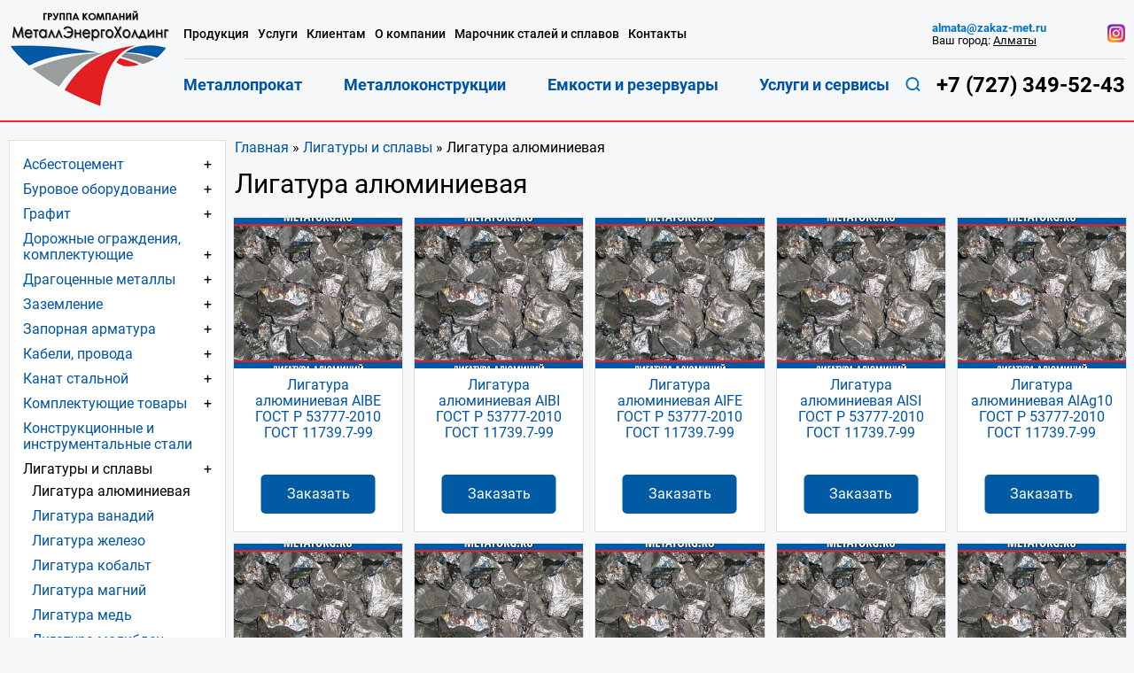

--- FILE ---
content_type: text/html; charset=UTF-8
request_url: https://metatorgkz.kz/product-category/ligatury-i-splavy/ligatura-alyuminievaya/
body_size: 73829
content:
<!DOCTYPE html>
<html lang="ru" prefix="og: http://ogp.me/ns# article: http://ogp.me/ns/article# profile: http://ogp.me/ns/profile# fb: http://ogp.me/ns/fb#"> <head> <meta charset="UTF-8"> <meta name="viewport" content="width=device-width, initial-scale=1.0"> <link href="/favicon.ico" rel="shortcut icon" type="image/x-icon"> <link href="/apple-touch-icon-precomposed.png" rel="apple-touch-icon-precomposed"> <link href="/apple-touch-icon.png" rel="apple-touch-icon.png"> <link href="/apple-touch-favicon-57x57.png" rel="apple-touch-icon" sizes="57x57"> <link href="/apple-touch-favicon-64x64.png" rel="apple-touch-icon" sizes="64x64"> <link href="/apple-touch-favicon-120x120.png" rel="apple-touch-icon" sizes="120x120"> <meta name="description" content="Купить Лигатура алюминиевая от производителя МеталлЭнергоХолдинг в Алматы. Доступные цены за кг и тонну от завода производитель Быстрая доставка по России. Производство и продажа металлопроката оптом и в розницу." /> <meta name="robots" content="index, follow"> <meta name="revisit-after" content="7 days"> <style> /* http://meyerweb.com/eric/tools/css/reset/ v2.0 | 20110126 License: none (public domain) */ html, body, div, span, applet, object, iframe, h1, h2, h3, h4, h5, h6, p, blockquote, pre, a, abbr, acronym, address, big, cite, code, del, dfn, em, img, ins, kbd, q, s, samp, small, strike, strong, sub, sup, tt, var, b, u, i, center, dl, dt, dd, ol, ul, li, fieldset, form, label, legend, table, caption, tbody, tfoot, thead, tr, th, td, article, aside, canvas, details, embed, figure, figcaption, footer, header, hgroup, menu, nav, output, ruby, section, summary, time, mark, audio, video { margin: 0; padding: 0; border: 0; font-size: 100%; font: inherit; vertical-align: baseline; } /* HTML5 display-role reset for older browsers */ article, main, aside, details, figcaption, figure, footer, header, hgroup, menu, nav, section { display: block; } body { line-height: 1; } ol, ul { list-style: none; } blockquote, q { quotes: none; } blockquote:before, blockquote:after, q:before, q:after { content: ''; content: none; } table { border-collapse: collapse; border-spacing: 0; }.row { display: -webkit-box; display: -webkit-flex; display: -ms-flexbox; display: flex; -webkit-flex-wrap: wrap; -ms-flex-wrap: wrap; flex-wrap: wrap; } .space-between { -webkit-box-pack: justify; -webkit-justify-content: space-between; -ms-flex-pack: justify; justify-content: space-between; } .align-items-center { -webkit-box-align: center; -webkit-align-items: center; -ms-flex-align: center; align-items: center; } .col-1_5 { -webkit-box-flex: 20%; -webkit-flex: 20%; -ms-flex: 20%; flex: 20%; max-width: 20%; } .col-2 { -webkit-box-flex: 16.66666%; -webkit-flex: 16.66666%; -ms-flex: 16.66666%; flex: 16.66666%; max-width: 16.66666%; } .col-3 { -webkit-box-flex: 25%; -webkit-flex: 25%; -ms-flex: 25%; flex: 25%; max-width: 25%; } .col-4 { -webkit-box-flex: 33.333%; -webkit-flex: 33.333%; -ms-flex: 33.333%; flex: 33.333%; max-width: 33.333%; } .col-6 { -webkit-box-flex: 50%; -webkit-flex: 50%; -ms-flex: 50%; flex: 50%; max-width: 50%; } .col-8 { -webkit-box-flex: 66.667%; -webkit-flex: 66.667%; -ms-flex: 66.667%; flex: 66.667%; max-width: 66.667%; } .col-9 { -webkit-box-flex: 75%; -webkit-flex: 75%; -ms-flex: 75%; flex: 75%; max-width: 75%; } .col-12 { -webkit-box-flex: 100%; -webkit-flex: 100%; -ms-flex: 100%; flex: 100%; max-width: 100%; } .media-item { display: -webkit-box; display: -webkit-flex; display: -ms-flexbox; display: flex; } @media screen and (min-width: 1440px) { .col-xlg-8 { -webkit-box-flex: 66.667%; -webkit-flex: 66.667%; -ms-flex: 66.667%; flex: 66.667%; max-width: 66.667%; } .col-xlg-4 { -webkit-box-flex: 33.333%; -webkit-flex: 33.333%; -ms-flex: 33.333%; flex: 33.333%; max-width: 33.333%; } } @media screen and (min-width: 1200px) { .col-lg-12 { -webkit-box-flex: 100%; -webkit-flex: 100%; -ms-flex: 100%; flex: 100%; max-width: 100%; } .col-lg-3 { -webkit-box-flex: 25%; -webkit-flex: 25%; -ms-flex: 25%; flex: 25%; max-width: 25%; } .col-lg-4 { -webkit-box-flex: 33.333%; -webkit-flex: 33.333%; -ms-flex: 33.333%; flex: 33.333%; max-width: 33.333%; } } @media screen and (min-width: 768px) { .col-sm-4 { -webkit-box-flex: 33.333%; -webkit-flex: 33.333%; -ms-flex: 33.333%; flex: 33.333%; max-width: 33.333%; } .col-sm-6 { -webkit-box-flex: 50%; -webkit-flex: 50%; -ms-flex: 50%; flex: 50%; max-width: 50%; } .col-sm-12 { -webkit-box-flex: 100%; -webkit-flex: 100%; -ms-flex: 100%; flex: 100%; max-width: 100%; } } @media screen and (min-width: 992px) { .col-md-12 { -webkit-box-flex: 100%; -webkit-flex: 100%; -ms-flex: 100%; flex: 100%; max-width: 100%; } .col-md-6 { -webkit-box-flex: 50%; -webkit-flex: 50%; -ms-flex: 50%; flex: 50%; max-width: 50%; } .col-md-4 { -webkit-box-flex: 33.333%; -webkit-flex: 33.333%; -ms-flex: 33.333%; flex: 33.333%; max-width: 33.333%; } .col-md-8 { -webkit-box-flex: 66.667%; -webkit-flex: 66.667%; -ms-flex: 66.667%; flex: 66.667%; max-width: 66.667%; } .col-md-1_5 { -webkit-box-flex: 20%; -webkit-flex: 20%; -ms-flex: 20%; flex: 20%; max-width: 20%; } } @media screen and (min-width: 480px) { .col-xs-12 { -webkit-box-flex: 100%; -webkit-flex: 100%; -ms-flex: 100%; flex: 100%; max-width: 100%; } }@font-face { font-family: 'Roboto'; font-display: swap; src: url('/wp-content/themes/metatorg_sm_new/src/fonts/Roboto/Roboto-Regular.ttf') format('truetype'); font-weight: 400; font-style: normal;
}
@font-face { font-family: 'Roboto'; font-display: swap; src: url('/wp-content/themes/metatorg_sm_new/src/fonts/Roboto/Roboto-Light.ttf') format('truetype'); font-weight: 300; font-style: normal;
}
@font-face { font-family: 'Roboto'; font-display: swap; src: url('/wp-content/themes/metatorg_sm_new/src/fonts/Roboto/Roboto-Medium.ttf') format('truetype'); font-weight: 500; font-style: normal;
}
@font-face { font-family: 'Roboto'; font-display: swap; src: url('/wp-content/themes/metatorg_sm_new/src/fonts/Roboto/Roboto-Bold.ttf') format('truetype'); font-weight: 700; font-style: normal;
}
@font-face { font-family: 'open sans condensed'; font-display: swap; src: url('/local/templates/metatorg/src/fonts/Open_Sans_Condensed/OpenSansCondensed-Bold.ttf') format('truetype'); font-weight: 700; font-style: normal;
}
:root { -webkit-box-sizing: border-box; box-sizing: border-box;
}
*,
*::before,
*::after { -webkit-box-sizing: inherit; box-sizing: inherit;
}
html { font-size: 15px;
}
@media screen and (min-width: 560px) { html { font-size: 16px; }
}
body { font-family: 'Roboto', sans-serif; background: #F5F7F9; color: #000000; font-size: 1rem; font-weight: 400; line-height: 1.125; overflow-x: hidden; position: relative;
}
img { max-width: 100%; height: auto;
}
a { color: #0054a5; text-decoration: none;
}
h1,
.h1,
h2,
.h2,
h3,
.h3,
h4,
.h4 { line-height: 1.1em; margin: 0.9em 0;
}
h1,
.h1 { font-size: 1.5rem; color: inherit; font-weight: 400;
}
@media screen and (min-width: 560px) { h1, .h1 { font-size: 1.875rem; }
}
h2,
.h2,
h3,
.h3,
h4,
.h4 { font-weight: 500; color: #0054a5;
}
h2,
.h2 { font-size: 1.5rem;
}
h3,
.h3 { font-size: 1.25rem;
}
h4,
.h4 { font-size: 1.125rem;
}
.accent-header { font-size: 1.6875rem; color: inherit; font-weight: 400;
}
@media screen and (max-width: 768px) { .accent-header { font-size: 1.5rem; }
}
.container { max-width: 1460px; padding: 0 10px; margin: 0 auto;
}
p { margin: 1em 0 1.1em;
}
strong { font-weight: 700;
}
table { overflow-x: auto; display: block; width: 100%;
}
.hidden { display: none;
}
.main-header { padding-top: 11px; padding-bottom: 10px; font-size: 0.9375rem; border-bottom: 2px solid #F32729;
}
.main-header__desktop-header { font-size: 0.9375rem;
}
@media screen and (max-width: 1200px) { .main-header__desktop-header { height: 0; overflow: hidden; }
}
.main-header__menu { width: calc(100% - 182px); padding-left: 15px;
}
@media screen and (max-width: 1199px) { .main-header__menu { height: 0; overflow: hidden; width: 100%; position: absolute; top: 0; left: 0; background: #333333; } .main-header__menu.is-open { height: auto; z-index: 9; }
}
.main-header__menu-top { -webkit-box-pack: justify; -webkit-justify-content: space-between; -ms-flex-pack: justify; justify-content: space-between; display: -webkit-box; display: -webkit-flex; display: -ms-flexbox; display: flex; -webkit-box-align: center; -webkit-align-items: center; -ms-flex-align: center; align-items: center; padding-top: 10px;
}
@media screen and (min-width: 1200px) { .main-header__menu-top { padding: 10px 0; }
}
.main-header__menu-bottom { padding-bottom: 10px; -webkit-box-pack: justify; -webkit-justify-content: space-between; -ms-flex-pack: justify; justify-content: space-between; display: -webkit-box; display: -webkit-flex; display: -ms-flexbox; display: flex; -webkit-box-align: center; -webkit-align-items: center; -ms-flex-align: center; align-items: center;
}
@media screen and (min-width: 1200px) { .main-header__menu-bottom { border-top: 1px solid #DFDFDF; padding: 10px 0; }
}
@media screen and (min-width: 1200px) { .main-header__nav > ul { display: -webkit-box; display: -webkit-flex; display: -ms-flexbox; display: flex; } .main-header__nav > ul li + li { margin-left: 10px; }
}
.main-header__nav > ul > li > a { color: #fff; padding: 10px 0; display: block;
}
@media screen and (max-width: 1199px) { .main-header__nav > ul > li > a { border-bottom: 1px solid #2B2B2B; }
}
.main-header__menu-nav-top { width: 73%;
}
@media screen and (min-width: 1200px) { .main-header__menu-nav-top > ul > li > a { color: inherit; display: block; font-weight: 500; font-size: 0.85rem; } .main-header__menu-nav-top > ul > li > a:hover { color: #F32729; }
}
@media screen and (min-width: 1300px) { .main-header__menu-nav-top > ul > li > a { font-size: 0.9rem; }
}
.main-header__menu-nav-top > ul > li > a.active { color: #F32729;
}
@media screen and (min-width: 1440px) { .main-header__menu-nav-top { width: 65%; }
}
.main-header__menu-nav-bottom { width: 75%;
}
.main-header__menu-nav-bottom > ul { -webkit-box-pack: justify; -webkit-justify-content: space-between; -ms-flex-pack: justify; justify-content: space-between;
}
.main-header__menu-nav-bottom > ul li + li { margin-left: initial;
}
@media screen and (min-width: 1200px) { .main-header__menu-nav-bottom > ul > li > a { font-weight: 700; font-size: 1.1rem; color: #0054a5; } .main-header__menu-nav-bottom > ul > li > a:hover { color: #F32729; }
}
@media screen and (min-width: 1300px) { .main-header__menu-nav-bottom > ul > li > a { font-size: 1.25rem; }
}
.main-header__menu-nav-bottom > ul > li > a.active { color: #F32729;
}
@media screen and (min-width: 1440px) { .main-header__menu-nav-bottom { width: 65%; }
}
@media screen and (min-width: 1200px) and (max-width: 1439px) { .main-header__city-info { font-size: 0.8rem; }
}
@media screen and (min-width: 1440px) { .main-header__city-info { display: -webkit-box; display: -webkit-flex; display: -ms-flexbox; display: flex; -webkit-flex-wrap: wrap; -ms-flex-wrap: wrap; flex-wrap: wrap; width: 25%; -webkit-box-pack: justify; -webkit-justify-content: space-between; -ms-flex-pack: justify; justify-content: space-between; }
}
@media screen and (max-width: 1199px) { .main-header__city-info { display: none; }
}
.main-header__inst-link { width: auto;
}
@media screen and (max-width: 1199px) { .main-header__inst-link { position: absolute; left: -100000px; }
}
.main-header__contacts { display: -webkit-box; display: -webkit-flex; display: -ms-flexbox; display: flex; -webkit-box-orient: vertical; -webkit-box-direction: reverse; -webkit-flex-direction: column-reverse; -ms-flex-direction: column-reverse; flex-direction: column-reverse; -webkit-box-align: center; -webkit-align-items: center; -ms-flex-align: center; align-items: center;
}
@media screen and (min-width: 1440px) { .main-header__contacts { -webkit-box-orient: horizontal; -webkit-box-direction: normal; -webkit-flex-direction: row; -ms-flex-direction: row; flex-direction: row; width: 30%; -webkit-box-pack: justify; -webkit-justify-content: space-between; -ms-flex-pack: justify; justify-content: space-between; }
}
@media screen and (max-width: 1199px) { .main-header__contacts { display: none; }
}
.main-header__phone { font-size: 1.625rem;
}
.main-header__mobile-header { -webkit-box-align: center; -webkit-align-items: center; -ms-flex-align: center; align-items: center;
}
@media screen and (min-width: 1201px) { .main-header__mobile-header { display: none; }
}
.main-header__mobile-top-row { display: -webkit-box; display: -webkit-flex; display: -ms-flexbox; display: flex; -webkit-box-align: center; -webkit-align-items: center; -ms-flex-align: center; align-items: center; -webkit-box-pack: justify; -webkit-justify-content: space-between; -ms-flex-pack: justify; justify-content: space-between; width: 100%;
}
@media screen and (min-width: 768px) { .main-header__mobile-top-row { width: 55%; }
}
.main-header__search-button { position: relative;
}
@media screen and (max-width: 1199px) { .main-header__search-button { display: none; }
}
.main-header__mobile-search-button { position: relative;
}
.main-header__logo-modile { -webkit-flex-basis: 52px; -ms-flex-preferred-size: 52px; flex-basis: 52px;
}
@media screen and (min-width: 560px) { .main-header__logo-modile { -webkit-flex-basis: 90px; -ms-flex-preferred-size: 90px; flex-basis: 90px; }
}
.main-header__burger { width: 34px; height: 35px;
}
.burger-button { background: #F32729; border: none; border-radius: 4px; padding: 10px 11px; outline: none; width: 34px;
}
.burger-button_close { position: absolute; background: none; top: 10px; right: 10px; color: #fff; font-size: 3rem; padding: 0 5px; line-height: 35px;
}
.burger-button_close > span { display: block; -webkit-transform: rotate(45deg); -ms-transform: rotate(45deg); transform: rotate(45deg);
}
@media screen and (min-width: 1200px) { .burger-button_close { display: none; }
}
.main-header__mobile-phone { font-size: 1.25rem;
}
.search-button { background: none; border: none; outline: none;
}
.main-header__mobile-bottom-row { display: -webkit-box; display: -webkit-flex; display: -ms-flexbox; display: flex; -webkit-flex-wrap: wrap; -ms-flex-wrap: wrap; flex-wrap: wrap; -webkit-box-pack: center; -webkit-justify-content: center; -ms-flex-pack: center; justify-content: center; width: 100%; padding: 16px 0;
}
@media screen and (min-width: 768px) { .main-header__mobile-bottom-row { width: 40%; -webkit-flex-wrap: wrap; -ms-flex-wrap: wrap; flex-wrap: wrap; -webkit-box-pack: start; -webkit-justify-content: flex-start; -ms-flex-pack: start; justify-content: flex-start; padding-left: 20px; }
}
@media screen and (min-width: 768px) { .main-header__mobile-bottom-row { width: auto; max-width: 310px; }
}
.main-header__mobile-bottom-row > * { margin: 0 5px;
}
.city-select > a { color: inherit; text-decoration: underline;
}
.main-header__mobile-inst-link { width: 5%; text-align: right;
}
@media screen and (max-width: 768px) { .main-header__mobile-inst-link { position: absolute; left: -100000px; }
}
.main-header.fixed { position: fixed; top: 0; width: 100%; background: #F5F7F9; padding-bottom: 0; z-index: 999;
}
.fixed .main-header__mobile-bottom-row { padding: 5px 0;
}
.flex-body { display: -webkit-box; display: -webkit-flex; display: -ms-flexbox; display: flex; -webkit-flex-wrap: wrap; -ms-flex-wrap: wrap; flex-wrap: wrap;
}
.main-header { -webkit-box-ordinal-group: 2; -webkit-order: 1; -ms-flex-order: 1; order: 1; width: 100%;
}
.main-page { -webkit-box-ordinal-group: 3; -webkit-order: 2; -ms-flex-order: 2; order: 2; width: 100%; -webkit-box-align: start; -webkit-align-items: flex-start; -ms-flex-align: start; align-items: flex-start; padding-top: 4px; padding-bottom: 10px;
}
@media screen and (min-width: 560px) { .main-page { padding-top: 20px; }
}
@media screen and (min-width: 992px) { .main-page { padding-bottom: 45px; }
}
.main-footer { -webkit-box-ordinal-group: 4; -webkit-order: 3; -ms-flex-order: 3; order: 3; width: 100%;
}
.main-button { background: #F32729; display: inline-block; color: #fff; padding: 18px 28px 20px; border-radius: 3px; font-weight: 500; font-size: 1.25rem; -webkit-transition: background ease-in-out 0.3s; -o-transition: background ease-in-out 0.3s; transition: background ease-in-out 0.3s;
}
.main-button:hover { background: #db0c0e;
}
.main-button:active { background: #ab090b;
}
.main-button_submit-button { border-radius: 0; padding: 15px 45px; font-size: 1rem; border: none;
}
input[type="text"],
input[type="tel"],
input[type="email"],
input[type="file"],
textarea,
.upload-btn { border: none; background: #fff; padding: 15px 22px; width: 100%; color: inherit; font-size: 1rem; -webkit-box-sizing: border-box; box-sizing: border-box;
}
.upload-btn { text-align: left;
}
button[type="submit"] { border: none;
}
input::-webkit-input-placeholder, textarea::-webkit-input-placeholder { color: inherit; font-family: inherit;
}
input::-moz-placeholder, textarea::-moz-placeholder { color: inherit; font-family: inherit;
}
input:-ms-input-placeholder, textarea:-ms-input-placeholder { color: inherit; font-family: inherit;
}
input::-ms-input-placeholder, textarea::-ms-input-placeholder { color: inherit; font-family: inherit;
}
input::placeholder,
textarea::placeholder { color: inherit; font-family: inherit;
}
.upload-btn-wrapper { width: 100%; position: relative; display: inline-block; background: #fff; cursor: pointer;
}
.upload-btn-wrapper p { position: absolute; top: 0; left: 0; bottom: 0; right: 0;
}
.upload-btn-wrapper input[type=file] { font-size: 1rem; position: absolute; left: 0; top: 0; right: 0; bottom: 0; opacity: 0; cursor: pointer;
}
.form-row { margin-left: -10px; margin-right: -10px; margin-top: 20px; margin-bottom: 20px;
}
.form-row > [class*=col-] { padding: 5px 10px;
}
.wpcf7-form-control-wrap { max-width: 100%; display: block;
}
.form_rules { display: -webkit-box; display: -webkit-flex; display: -ms-flexbox; display: flex; margin-top: 10px; text-align: left;
}
div.wpcf7 .wpcf7-form .ajax-loader { display: none;
}
div.wpcf7 .ajax-loader.is-active { display: inline-block;
}
.phone-item { color: inherit; font-weight: 700; font-size: 1.2rem;
}
@media screen and (min-width: 560px) { .phone-item { font-size: 1.6rem; }
}
@media screen and (min-width: 1200px) and (max-width: 1440px) { .phone-item { font-size: 1.5rem; }
}
.phone-item_smaller { font-size: 1.5rem;
}
.mail-item { font-weight: 700; color: #0072c5;
}
.slider-block { margin-top: -20px;
}
.main-section { margin-top: 20px; margin-bottom: 20px;
}
@media screen and (min-width: 992px) { .main-section { margin-top: 40px; margin-bottom: 40px; }
}
.main-section__title { text-align: center; margin: 25px 0;
}
@media screen and (min-width: 560px) { .catalogue-row { margin-left: -8px; margin-right: -8px; }
}
@media screen and (min-width: 560px) and (max-width: 992px) { .catalogue-row { -webkit-box-pack: center; -webkit-justify-content: center; -ms-flex-pack: center; justify-content: center; }
}
.catalogue-item { width: 100%; display: -webkit-box; display: -webkit-flex; display: -ms-flexbox; display: flex; background: #fff; border: 1px solid #DFDFDF; color: inherit; margin: 6px 0; -webkit-transition: -webkit-box-shadow ease-in-out 0.3s; transition: -webkit-box-shadow ease-in-out 0.3s; -o-transition: box-shadow ease-in-out 0.3s; transition: box-shadow ease-in-out 0.3s; transition: box-shadow ease-in-out 0.3s, -webkit-box-shadow ease-in-out 0.3s;
}
@media screen and (max-width: 559px) { .catalogue-item { -webkit-box-align: start; -webkit-align-items: flex-start; -ms-flex-align: start; align-items: flex-start; -webkit-flex-wrap: wrap; -ms-flex-wrap: wrap; flex-wrap: wrap; }
}
@media screen and (min-width: 560px) { .catalogue-item { margin: 6px; width: calc(50% - 12px); text-align: center; -webkit-box-orient: vertical; -webkit-box-direction: normal; -webkit-flex-direction: column; -ms-flex-direction: column; flex-direction: column; }
}
@media screen and (min-width: 630px) { .catalogue-item { width: calc(33.333% - 12px); }
}
@media screen and (min-width: 993px) { .catalogue-item { width: calc(25% - 12px); }
}
@media screen and (min-width: 1200px) { .catalogue-item { width: calc(20% - 12px); }
}
@media screen and (min-width: 1440px) { .catalogue-item { width: calc(16.666% - 12px); }
}
.catalogue-item:hover { -webkit-box-shadow: 1px 1px 10px rgba(0, 0, 0, 0.5); box-shadow: 1px 1px 10px rgba(0, 0, 0, 0.5);
}
@media screen and (min-width: 1440px) { .catalogue-item_category-page { width: calc(20% - 12px); }
}
.catalogue-item__index-page-img { overflow: hidden;
}
.catalogue-item__img,
.catalogue-item > img,
.catalogue-item__index-page-img { display: block; margin: 0 auto; max-height: 170px; -o-object-fit: cover; object-fit: cover;
}
@media screen and (max-width: 559px) { .catalogue-item__img, .catalogue-item > img, .catalogue-item__index-page-img { -webkit-flex-shrink: 0; -ms-flex-negative: 0; flex-shrink: 0; width: 25%; margin: 0; }
}
@media screen and (min-width: 560px) and (max-width: 991px) { .catalogue-item__img, .catalogue-item > img, .catalogue-item__index-page-img { height: 180px; -o-object-fit: cover; object-fit: cover; }
}
.catalogue-item__index-page-img > img { width: 100%; -o-object-fit: cover; object-fit: cover;
}
.catalogue-item__title { padding: 11px 10px 25px;
}
@media screen and (max-width: 559px) { .catalogue-item__title { width: 75%; }
}
.catalogue-item__subcats-list { text-align: left; display: none; margin-top: -16px; margin-left: 28px; font-size: 0.9rem; margin-bottom: 11px; padding-right: 10px;
}
@media screen and (max-width: 559px) { .catalogue-item__subcats-list { width: 100%; margin-top: 10px; }
}
.catalogue-item__subcats-list li { position: relative; padding-left: 10px;
}
.catalogue-item__subcats-list li::before { content: ''; display: block; position: absolute; height: 4px; width: 4px; border-radius: 100%; background-color: #0054a5; top: 6px; left: 0;
}
.catalogue-item__subcats-list li a:hover { color: inherit;
}
.catalogue-item__subcats-list li + li { margin-top: 5px;
}
.catalogue-item__subcats-list.is_show { display: block;
}
.catalogue-item__sub-cats-button { cursor: pointer; padding-right: 10px; -webkit-transition: -webkit-transform ease-in-out 0.3s; transition: -webkit-transform ease-in-out 0.3s; -o-transition: transform ease-in-out 0.3s; transition: transform ease-in-out 0.3s; transition: transform ease-in-out 0.3s, -webkit-transform ease-in-out 0.3s;
}
@media screen and (max-width: 559px) { .catalogue-item__sub-cats-button { position: absolute; right: 10px; }
}
.catalogue-item__sub-cats-button.is_open { -webkit-transform: rotate(45deg); -ms-transform: rotate(45deg); transform: rotate(45deg);
}
.info-block { background: #fff; border: 1px solid #DFDFDF; margin: 10px 0;
}
@media screen and (min-width: 992px) { .info-block_col { max-width: calc(33.3333% - 16px); margin: 0 8px; }
}
@media screen and (min-width: 480px) and (max-width: 991px) { .info-block_big { display: -webkit-box; display: -webkit-flex; display: -ms-flexbox; display: flex; -webkit-flex-wrap: wrap; -ms-flex-wrap: wrap; flex-wrap: wrap; padding-bottom: 25px; } .info-block_big .info-block__title { width: 100%; } .info-block_big img { width: 30%; -webkit-flex-shrink: 0; -ms-flex-negative: 0; flex-shrink: 0; } .info-block_big .info-block__text { width: 70%; }
}
.info-block__title { font-size: 1.5rem; text-align: center; padding: 20px 10px 15px;
}
@media screen and (min-width: 560px) { .info-block__title { padding: 30px 10px 25px; }
}
.news-item { display: -webkit-box; display: -webkit-flex; display: -ms-flexbox; display: flex; -webkit-box-align: center; -webkit-align-items: center; -ms-flex-align: center; align-items: center; padding: 12px 20px; border-top: 1px solid #DFDFDF;
}
.news-item > img { -webkit-flex-shrink: 0; -ms-flex-negative: 0; flex-shrink: 0; margin-right: 23px;
}
.news-item__title { margin-bottom: 18px; display: block;
}
.info-block__read-all { padding-left: 20px; padding-top: 30px; padding-bottom: 30px; display: block; border-top: 1px solid #DFDFDF;
}
.info-block__text { padding: 5px 25px 30px;
}
.info-block__item { display: -webkit-box; display: -webkit-flex; display: -ms-flexbox; display: flex; -webkit-box-align: center; -webkit-align-items: center; -ms-flex-align: center; align-items: center; padding: 0 10px 0 13px; margin: 15px 0;
}
@media screen and (min-width: 768px) { .info-block__item { padding: 0 40px 0 50px; margin: 40px 0; }
}
.info-block__item > img { -webkit-flex-shrink: 0; -ms-flex-negative: 0; flex-shrink: 0; margin-right: 10px;
}
@media screen and (min-width: 768px) { .info-block__item > img { margin-right: 30px; }
}
.adventage-item { display: -webkit-box; display: -webkit-flex; display: -ms-flexbox; display: flex; -webkit-box-align: center; -webkit-align-items: center; -ms-flex-align: center; align-items: center; padding: 15px 26px 15px 20px;
}
@media screen and (min-width: 560px) { .adventage-item { padding: 15px 26px 15px 35px; }
}
@media screen and (min-width: 768px) { .adventage-item { margin: 25px 0; }
}
.adventage-item > img { -webkit-flex-shrink: 0; -ms-flex-negative: 0; flex-shrink: 0; margin-right: 5px;
}
.adventage-item > span { font-size: 3rem; width: 65px; -webkit-flex-shrink: 0; -ms-flex-negative: 0; flex-shrink: 0; margin-right: 20px; margin-left: 5px;
}
@media screen and (min-width: 560px) { .adventage-item > span { font-size: 3.75rem; width: 100px; margin-left: 15px; }
}
.common-adventages-block { padding-top: 10px;
}
.common-adventages-block .accent-header { font-size: 1.6rem; text-align: center;
}
.common-adventages-row { padding-bottom: 30px;
}
.common-adventages-item { margin: 20px 0; line-height: 1.4rem;
}
@media screen and (min-width: 1440px) { .common-adventages-item { font-size: 1.125rem; line-height: 1.3em; }
}
.main-footer { background: #E5EDF5; padding-top: 10px;
}
@media screen and (min-width: 992px) { .main-footer { padding-top: 30px; }
}
.footer-menu { padding-bottom: 15px;
}
@media screen and (max-width: 768px) { .footer-menu { text-align: center; }
}
@media screen and (min-width: 768px) { .footer-menu__item { padding: 10px 15px; }
}
@media screen and (min-width: 992px) { .footer-menu__item { padding: 20px 15px; }
}
.footer-menu__item-title { color: inherit; font-weight: 700; font-size: 1.25rem; line-height: 1.2em;
}
.footer-menu__list { margin-top: 26px;
}
@media screen and (max-width: 768px) { .footer-menu__list { display: none; }
}
.footer-menu__list li { padding: 4px 0;
}
.footer-menu__list a { color: inherit;
}
@media screen and (max-width: 768px) { .footer-menu__info { margin-top: 20px; }
}
@media screen and (min-width: 768px) { .footer-menu__info { display: -webkit-box; display: -webkit-flex; display: -ms-flexbox; display: flex; -webkit-flex-wrap: wrap; -ms-flex-wrap: wrap; flex-wrap: wrap; }
}
@media screen and (min-width: 992px) { .footer-menu__info { max-width: 40%; min-height: 240px; }
}
.footer-menu__info > * { margin: 6px 10px;
}
@media screen and (min-width: 768px) and (max-width: 991px) { .footer-menu__info > * { width: calc(50% - 20px); }
}
@media screen and (min-width: 1200px) { .footer-menu__info > * { width: calc(50% - 20px); }
}
@media screen and (min-width: 768px) { .footer-menu__info-phone { -webkit-box-ordinal-group: 2; -webkit-order: 1; -ms-flex-order: 1; order: 1; } .footer-menu__info-button { -webkit-box-ordinal-group: 3; -webkit-order: 2; -ms-flex-order: 2; order: 2; } .footer-menu__info-inst { -webkit-box-ordinal-group: 4; -webkit-order: 3; -ms-flex-order: 3; order: 3; } .main-footer__rules { -webkit-box-ordinal-group: 5; -webkit-order: 4; -ms-flex-order: 4; order: 4; }
}
@media screen and (min-width: 1200px) { .footer-menu__info-inst { margin-top: -75px; }
}
@media screen and (min-width: 1370px) { .footer-menu__info-inst { margin-top: -55px; }
}
@media screen and (min-width: 1200px) { .main-footer__rules { margin-top: -44px; }
}
@media screen and (min-width: 1370px) { .main-footer__rules { margin-top: -24px; }
}
.rules { color: inherit;
}
.inst-link { display: block;
}
.footer-info { background: #153145; color: #bfcad6; text-align: center; font-size: 0.875rem; line-height: 1.125rem; padding-top: 20px; padding-bottom: 20px;
}
@media screen and (min-width: 992px) { .footer-info { margin-top: -85px; }
}
.main-sitebar { background: #fff; -webkit-box-ordinal-group: 2; -webkit-order: 1; -ms-flex-order: 1; order: 1; width: 245px; border: 1px solid #DFDFDF;
}
@media screen and (max-width: 991px) { .main-sitebar { display: none; }
}
.page-article { -webkit-box-ordinal-group: 3; -webkit-order: 2; -ms-flex-order: 2; order: 2; width: 100%;
}
@media screen and (min-width: 992px) { .page-article { width: calc(100% - 245px); padding-left: 10px; }
}
.article_full-width { width: 100%;
}
.page-title { margin: 0.5em 0;
}
.page-article ul { margin: 20px 10px 25px;
}
.page-article ul li { margin: 10px 0; position: relative; padding-left: 25px;
}
.page-article ul li::before { content: ''; display: block; position: absolute; height: 7px; width: 7px; border-radius: 100%; background-color: #0054a5; top: 5px; left: 0;
}
.page-article .about-service-list li { display: -webkit-box; display: -webkit-flex; display: -ms-flexbox; display: flex; -webkit-box-align: center; -webkit-align-items: center; -ms-flex-align: center; align-items: center;
}
.page-article .about-service-list li::before { display: none;
}
.page-article .about-service-list li > img { margin-right: 10px; -webkit-flex-shrink: 0; -ms-flex-negative: 0; flex-shrink: 0;
}
.page-article p { line-height: 1.5rem;
}
.page-article table { border-collapse: collapse;
}
.page-article table td { border: 2px solid #DFDFDF; padding: 13px 13px 15px 25px; background: #fff;
}
.breadcrumbs > ul { display: -webkit-box; display: -webkit-flex; display: -ms-flexbox; display: flex; -webkit-flex-wrap: wrap; -ms-flex-wrap: wrap; flex-wrap: wrap; margin: 0;
}
.breadcrumbs > ul > li { margin-top: 0; margin-bottom: 0; padding-left: 0; font-size: 0.875rem; line-height: 1.5em;
}
.breadcrumbs > ul > li::after { content: '/'; margin: 5px; color: #0054a5;
}
.breadcrumbs > ul > li::before { display: none;
}
.breadcrumbs > ul > li:last-child::after { content: '';
}
.breadcrumbs > ul > li > * { text-decoration: none; color: #0054a5;
}
.category-description { padding-bottom: 30px;
}
.term-description { word-break: break-word;
}
.term-description table { word-break: initial;
}
.sitebar-category-list { padding: 18px 15px 40px;
}
.sitebar-category-list li + li { margin-top: 10px;
}
.sitebar-category-list li a:hover { color: inherit;
}
.sitebar-category-list .children { margin-left: 10px; margin-top: 7px; display: none;
}
.sitebar-category-list .children.is_show { display: block;
}
.current-cat-ancestor > a { color: inherit;
}
.current-cat-parent > .children,
.current-cat-ancestor > .children { display: block;
}
.sitebar-category-list__active,
.current-cat > a { color: inherit;
}
.cat-item { position: relative;
}
.cat-item__sub-cats-button { cursor: pointer; position: absolute; padding-right: 0; right: 0; -webkit-transition: -webkit-transform ease-in-out 0.3s; transition: -webkit-transform ease-in-out 0.3s; -o-transition: transform ease-in-out 0.3s; transition: transform ease-in-out 0.3s; transition: transform ease-in-out 0.3s, -webkit-transform ease-in-out 0.3s;
}
.cat-item__sub-cats-button.is_open { -webkit-transform: rotate(45deg); -ms-transform: rotate(45deg); transform: rotate(45deg);
}
.product-item { padding: 10px 0 10px 10px;
}
@media screen and (min-width: 560px) { .product-item { padding: 0 0 20px 0; }
}
@media screen and (max-width: 559px) { .product-item__info { width: 75%; }
}
@media screen and (min-width: 560px) { .product-item__info { height: 100%; display: -webkit-box; display: -webkit-flex; display: -ms-flexbox; display: flex; -webkit-box-orient: vertical; -webkit-box-direction: normal; -webkit-flex-direction: column; -ms-flex-direction: column; flex-direction: column; }
}
.product-item__title { color: #0054a5; font-size: 1rem; padding: 0 10px; margin: 0 0 5px;
}
@media screen and (min-width: 560px) { .product-item__title { margin: 10px 0 20px; }
}
.product-item__price { padding: 0 10px; font-weight: 700; font-size: 1.15rem;
}
@media screen and (min-width: 560px) { .product-item__price { font-size: 1.25rem; margin-top: auto; }
}
.product-item_related { width: 230px; height: 100%; margin: 0 auto; -webkit-box-orient: vertical; -webkit-box-direction: normal; -webkit-flex-direction: column; -ms-flex-direction: column; flex-direction: column; padding: 0 0 20px 0;
}
.product-item_related img { width: 100%;
}
.product-item_related .product-item__title { margin: 10px 0 20px;
}
.product-item_related .product-item__price { margin-top: auto;
}
.product-item img.lazy { min-height: initial;
}
@media screen and (max-width: 767px) { .product-top { -webkit-box-pack: center; -webkit-justify-content: center; -ms-flex-pack: center; justify-content: center; }
}
.page-article .product-slider-wrap ul { margin: 0;
}
.page-article .product-slider-wrap ul li { padding-left: 0;
}
.page-article .product-slider-wrap ul li::before { display: none;
}
@media screen and (min-width: 768px) { .product-slider-wrap { width: 35%; }
}
.page-article .product-slider > li { margin-top: 0;
}
.page-article .product-slider > li > a { display: -webkit-box; display: -webkit-flex; display: -ms-flexbox; display: flex; -webkit-box-align: start; -webkit-align-items: flex-start; -ms-flex-align: start; align-items: flex-start; -webkit-box-pack: center; -webkit-justify-content: center; -ms-flex-pack: center; justify-content: center; height: 100%;
}
@media screen and (max-width: 560px) { .product-slider-wrap .lSSlideWrapper { height: 250px!important; } .product-slider-wrap .lSSlideWrapper .lslide { height: 250px!important; }
}
.product-slider-wrap .lSSlideOuter .lSPager.lSGallery li { margin-top: 0;
}
.product-slider-wrap .lSSlideOuter .lSPager.lSGallery li.active { border-radius: 0;
}
.product-slider-wrap .lSSlideOuter .lSPager.lSGallery li:hover { border-radius: 0;
}
.woocommerce-product-gallery__image--placeholder { display: -webkit-box; display: -webkit-flex; display: -ms-flexbox; display: flex; -webkit-box-align: center; -webkit-align-items: center; -ms-flex-align: center; align-items: center; -webkit-box-pack: center; -webkit-justify-content: center; -ms-flex-pack: center; justify-content: center; height: 100%;
}
.product-info { background: #fff; padding: 20px;
}
@media screen and (max-width: 767px) { .product-info { margin-top: 20px; }
}
@media screen and (min-width: 768px) { .product-info { width: calc(65% - 10px); margin-left: 10px; padding: 35px; }
}
@media screen and (min-width: 1200px) { .product-info { padding: 40px 50px; }
}
.product-info__general { display: -webkit-box; display: -webkit-flex; display: -ms-flexbox; display: flex; -webkit-box-align: center; -webkit-align-items: center; -ms-flex-align: center; align-items: center;
}
.product-info__price { font-weight: 500; font-size: 1.25rem; margin-right: 10px;
}
@media screen and (min-width: 480px) { .product-info__price { font-size: 1.5rem; }
}
@media screen and (min-width: 680px) { .product-info__price { font-size: 1.875rem; }
}
@media screen and (min-width: 1440px) { .product-info__price { margin-right: 28px; }
}
.request-product-button { text-align: center;
}
@media screen and (max-width: 680px) { .request-product-button { padding: 8px; font-size: 1rem; }
}
.product-info__item { position: relative; padding-left: 35px; margin: 20px 0;
}
.product-info__item::before { display: block; margin-right: 10px; position: absolute; top: 0; left: 0;
}
.product-info__tel { color: inherit; font-weight: 700; font-size: 1.5rem;
}
.product-info__item_in-stock::before { content: url(/wp-content/themes/metatorg_sm_new/src/img/icons/in-stock-icon.png);
}
.product-info__item_delivery::before { content: url(/wp-content/themes/metatorg_sm_new/src/img/icons/delivery-icon.png);
}
.product-info__item_buy-by-phone::before { content: url(/wp-content/themes/metatorg_sm_new/src/img/icons/buy-by-phone-icon.png);
}
.product-info__item_category::before { content: url(/wp-content/themes/metatorg_sm_new/src/img/icons/category-icon.png);
}
.related-products { padding: 30px 20px 50px; position: relative; background: #fff; text-align: center;
}
@media screen and (min-width: 992px) { .related-products { padding: 30px 50px 50px; margin-bottom: 50px; }
}
@media screen and (min-width: 1440px) { .related-products { padding: 30px 90px 50px; }
}
.related-products .related-products-slider { display: -webkit-box; display: -webkit-flex; display: -ms-flexbox; display: flex; margin: 0; height: auto!important;
}
.related-products .related-products-slider > li { margin-bottom: 2px; padding-left: 0;
}
.related-products .related-products-slider > li::before { display: none;
}
.related-products__title { margin-bottom: 20px;
}
.related-products .lSAction > a { background-image: none; border: 4px solid #0054a5; -webkit-transform: rotate(45deg); -ms-transform: rotate(45deg); transform: rotate(45deg); height: 24px; width: 24px; opacity: 1;
}
.related-products .lSAction .lSPrev { border-top: none; border-right: none; left: 20px;
}
@media screen and (min-width: 1440px) { .related-products .lSAction .lSPrev { left: 40px; }
}
.related-products .lSAction .lSNext { border-bottom: none; border-left: none; right: 20px;
}
@media screen and (min-width: 1440px) { .related-products .lSAction .lSNext { right: 40px; }
}
.product-description { word-break: break-word;
}
.product-description table { word-break: initial;
}
.form-section { padding: 15px 10px 35px; text-align: center; background: url(/wp-content/themes/metatorg_sm_new/src/img/form-bg.jpg) center center no-repeat; background-size: cover;
}
.form-section__title { font-size: 1.875rem; color: #fff;
}
.form-section form { max-width: 500px; margin: 0 auto;
}
.form-section .form_rules { color: #fff;
}
.form-section .form_rules a { color: #fff;
}
.form-section div.wpcf7-response-output { color: #fff;
}
.hidden-form { display: none;
}
.hidden-form__inner { background: #F5F7F9; padding: 30px 20px 60px; max-width: 400px; text-align: center;
}
@media screen and (min-width: 768px) { .hidden-form__inner { padding: 30px 60px 60px; }
}
.form-title { color: inherit; font-weight: inherit;
}
.filials-wrap { padding: 20px; background: #F5F7F9;
}
@media screen and (min-width: 560px) { .filialy { -webkit-columns: 2; -moz-columns: 2; columns: 2; }
}
@media screen and (min-width: 768px) { .filialy { -webkit-columns: 3; -moz-columns: 3; columns: 3; }
}
@media screen and (min-width: 992px) { .filialy { -webkit-columns: 4; -moz-columns: 4; columns: 4; }
}
.filialy li { margin: 5px 0; position: relative; padding-left: 25px; font-size: 0.85rem;
}
.filialy li::before { content: ''; display: block; position: absolute; height: 5px; width: 5px; border-radius: 100%; background-color: #0054a5; top: 5px; left: 0;
}
.filialy li > a:hover { color: #F32729;
}
.post-item { display: -webkit-box; display: -webkit-flex; display: -ms-flexbox; display: flex; margin-bottom: 30px;
}
.post-item__img { -webkit-flex-shrink: 0; -ms-flex-negative: 0; flex-shrink: 0; margin-right: 20px;
}
.page-article .page-numbers { display: -webkit-box; display: -webkit-flex; display: -ms-flexbox; display: flex; -webkit-flex-wrap: wrap; -ms-flex-wrap: wrap; flex-wrap: wrap;
}
.page-article .page-numbers li { color: #0054a5; margin: 5px; padding: 0; border: 1px solid #0054a5;
}
.page-article .page-numbers li::before { display: none;
}
.page-article .page-numbers li:hover { color: #fff; background: #0054a5;
}
.page-article .page-numbers li > * { padding: 5px 10px; display: block; color: inherit;
}
.page-article .page-numbers .current { color: #fff; background-color: #0054a5;
}
.nav-links { display: -webkit-box; display: -webkit-flex; display: -ms-flexbox; display: flex; -webkit-flex-wrap: wrap; -ms-flex-wrap: wrap; flex-wrap: wrap;
}
.nav-links > * { color: #0054a5; margin: 5px; padding: 5px 10px; display: block; border: 1px solid #0054a5;
}
.nav-links > *:hover { color: #fff; background: #0054a5;
}
.nav-links .current { color: #fff; background-color: #0054a5;
}
.main-header__search-line { display: none; position: absolute; top: -9px; left: -250px; width: 250px;
}
.main-header__search-line.is-open { display: block;
}
.site-search-wrap { min-width: 1400px; width: 100%;
}
.site-search-wrap #ajaxsearchlite1 .probox,
div.asl_w .probox { height: 40px;
}
.site-search-wrap div.asl_w .probox .promagnifier { height: 40px;
}
.site-search-wrap div.asl_m .probox .proinput input { height: 40px;
}
.site-search-wrap #ajaxsearchlite1 .probox .proinput input,
div.asl_w .probox .proinput input { font-size: 14px;
}
@media screen and (min-width: 992px) { .contacts-map { padding-right: 44px; -webkit-box-ordinal-group: 2; -webkit-order: 1; -ms-flex-order: 1; order: 1; }
}
@media screen and (min-width: 992px) { .contacts-info { -webkit-box-ordinal-group: 3; -webkit-order: 2; -ms-flex-order: 2; order: 2; }
}
.contacts-title { margin-top: 0;
}
.contacts-form { text-align: center; background: #fff; border: 1px solid #E0E0E0; padding-bottom: 30px;
}
.contacts-form form { max-width: 246px; margin: 0 auto;
}
.contacts-form input[type="text"],
.contacts-form input[type="tel"],
.contacts-form input[type="email"],
.contacts-form input[type="file"],
.contacts-form textarea { border: 1px solid #D2DAE3;
}
.top-button { position: fixed; z-index: 99; bottom: 10%; right: 6%; color: #fff; background: #0054a5; opacity: 0; -webkit-transition: opacity 0.5s ease; -o-transition: opacity 0.5s ease; transition: opacity 0.5s ease; padding-left: 35px; padding-right: 17px; padding-top: 10px; padding-bottom: 10px; border-radius: 5px; font-weight: 500;
}
.top-button:hover { background: #153145;
}
.top-button::before { content: ''; display: block; position: absolute; border: 2px solid #fff; -webkit-transform: rotate(45deg); -ms-transform: rotate(45deg); transform: rotate(45deg); left: 11px; top: 16px; height: 12px; width: 12px; border-bottom: none; border-right: none;
}
.top-button-show { opacity: 1;
}
.not-found-wrap { text-align: center;
}
.not-found-search { max-width: 500px; margin: 0 auto;
}
.fotobank-item { width: 100%; margin: 0 auto; padding: 10px; text-align: center;
}
@media screen and (min-width: 560px) { .fotobank-item { width: 50%; }
}
@media screen and (min-width: 768px) { .fotobank-item { width: 33.3333%; }
} /* 10.07.2020 */ input.search-input { padding-top: 9px; padding-bottom: 6px;
}
input.search-input:focus { outline: none;
}
.search-input::-webkit-input-placeholder { color: #B2B2B2;
}
.search-input::-moz-placeholder { color: #B2B2B2;
}
.search-input:-ms-input-placeholder { color: #B2B2B2;
}
.search-input::-ms-input-placeholder { color: #B2B2B2;
}
.search-input::placeholder { color: #B2B2B2;
} form.search-form { position: relative;
} .promagnifier { width: 22px; height: 22px; position: absolute; right: 4px; top: 7px; cursor: pointer;
}
.promagnifier .innericon svg{ height: 100%; width: 22px; vertical-align: baseline; display: inline-block;
} .not-found-search form.search-form { position: relative; border: 1px solid #ccc;
} /* Home Slider */ #homeSlider { max-height: 665px;
} .slider-block-home li { position: relative;
} .homeSlider__info { position: absolute; left: 10%; top: 20%; z-index: 7; white-space: nowrap; font-family: "open sans condensed"; letter-spacing: 0px;
} .homeSlider__head { font-size: 50px; line-height: 61px; font-weight: 700; color: rgb(21, 73, 123); opacity: 0; transition: opacity ease-in-out 1.8s; transition-delay: .2s;
} @media screen and (max-width: 1420px) { .homeSlider__head { font-size: 40px; line-height: 1.1em; }
} @media screen and (max-width: 1200px) { .homeSlider__head { font-size: 30px; line-height: 1.1em; }
} @media screen and (max-width: 768px) { .homeSlider__head { font-size: 20px; line-height: 1.1em; }
} @media screen and (max-width: 480px) { .homeSlider__head { font-size: 10px; line-height: 1em; }
} .homeSlider__sub-head { font-size: 40px; line-height: 52px; font-weight: 700; color: rgb(0, 0, 0); opacity: 0; transition: opacity ease-in-out 1.8s; transition-delay: 1s;
} @media screen and (max-width: 1420px) { .homeSlider__sub-head { font-size: 30px; line-height: 1.1em; margin-top: 10px; }
} @media screen and (max-width: 1200px) { .homeSlider__sub-head { font-size: 22px; line-height: 1.1em; margin-top: 5px; }
} @media screen and (max-width: 768px) { .homeSlider__sub-head { font-size: 17px; line-height: 1.1em; }
} @media screen and (max-width: 480px) { .homeSlider__sub-head { font-size: 10px; line-height: 1em; }
} .homeSlider__attention { font-size: 95px; line-height: 79px; font-weight: 700; color: rgb(228, 32, 35); opacity: 0; transition: opacity ease-in-out 1.8s; transition-delay: 1s;
} @media screen and (max-width: 1420px) { .homeSlider__attention { font-size: 50px; line-height: 1.2em; }
} @media screen and (max-width: 1200px) { .homeSlider__attention { font-size: 34px; line-height: 1.2em; }
} @media screen and (max-width: 768px) { .homeSlider__attention { font-size: 24px; line-height: 1.2em; }
} @media screen and (max-width: 480px) { .homeSlider__attention { font-size: 14px; margin-top: 5px; line-height: 1.2em; }
} .homeSlider__info::after { content: ''; display: block; background: #E42023; height: 17px; width: 80%; position: absolute; bottom: -50px; clip-path: polygon(100% 0%,96% 100%,0% 100%,0% 0%); opacity: 0; transition: opacity ease-in-out 1.8s; transition-delay: 1s;
} @media screen and (max-width: 768px) { .homeSlider__info::after { height: 10px; bottom: -20px; }
} @media screen and (max-width: 480px) { .homeSlider__info::after { height: 5px; bottom: -10px; } .product-info__general { display: block; } .product-info__make-order { margin-top: 10px; }
} .homeSlider__info_two-rows::after { transition-delay: 2s;
} .lslide.active .homeSlider__head,
.lslide.active .homeSlider__sub-head,
.lslide.active .homeSlider__attention { opacity: 1;
} .lslide.active .homeSlider__info::after { opacity: 1;
} .slider-block-home .lSSlideOuter { position: relative;
} .slider-block-home .lSSlideOuter .lSPager.lSpg { position: absolute; bottom: 15px; left: 50%; transform: translate(-50%, 0)!important;
} .slider-block-home .lSSlideOuter .lSPager.lSpg>li a { width: 12px; height: 12px; background: rgb(153, 153, 153); background: -moz-linear-gradient(top, rgb(153, 153, 153) 0%, rgb(225, 225, 225) 100%); background: -webkit-linear-gradient(top, rgb(153, 153, 153) 0%,rgb(225, 225, 225) 100%); background: -o-linear-gradient(top, rgb(153, 153, 153) 0%,rgb(225, 225, 225) 100%); background: -ms-linear-gradient(top, rgb(153, 153, 153) 0%,rgb(225, 225, 225) 100%); background: linear-gradient(to bottom, rgb(153, 153, 153) 0%,rgb(225, 225, 225) 100%); filter: progid:dximagetransform.microsoft.gradient( startcolorstr="rgb(153, 153, 153)", endcolorstr="rgb(225, 225, 225)",gradienttype=0 ); border: 3px solid rgb(229, 229, 229); border-radius: 50%; cursor: pointer; box-sizing: content-box;
} .slider-block-home .lSSlideOuter .lSPager.lSpg>li.active a { background: rgb(102, 102, 102);
} .slider-block-home .lSAction > a { background: none; width: 25px; height: 25px; opacity: 1; border: 4px solid #fff; border-bottom: none; border-left: none;
} .slider-block-home .lSAction > a.lSPrev { transform: rotate(-135deg);
}
.slider-block-home .lSAction > a.lSNext { transform: rotate(45deg);
} .slider-block-home .lSAction>.lSNext { right: 3%;
}
.slider-block-home .lSAction>.lSPrev { left: 3%;
} /* 24.07.2020 */ .product-info__make-order { padding-left: 25px;
} .product-info__general .product-info__mail-link { padding-left: 45px; font-size: 1.35rem; font-weight: 600; color: #F32729;
} .product-info__make-order-trigger::before { content: ''; background: url(/wp-content/themes/metatorg_sm_new/src/img/order-arrow.png); display: block; width: 67px; height: 42px; position: absolute; bottom: -30px; left: -26px;
} .product-info__make-order-trigger { position: relative; font-size: 1.3rem; font-weight: 700; color: #0054A5;
}	</style> <!--<link rel="stylesheet" href="/local/templates/metatorg/src/css/reset.css"> <link rel="stylesheet" href="/local/templates/metatorg/src/css/jquery.fancybox.min.css"> <link rel="stylesheet" href="/local/templates/metatorg/src/css/colums.css"> <link rel="stylesheet" href="/local/templates/metatorg/src/css/index.css?v=1">--> <link href="/local/templates/metatorg/src/css/style2.css" rel="stylesheet"> <meta name="yandex-verification" content="3f2f8700cc14377b" /> <meta name="google-site-verification" content="6ak03r18AhryQugwClxL2Y21l1zpH1j1D7v5Ygce4Cw" /> <title>Лигатура алюминиевая ГОСТ Р 53777-2010, сравнить цены, купить в Алматы | МеталлЭнергоХолдинг</title> <link rel="canonical" href="https://metatorgkz.kz/product-category/ligatury-i-splavy/ligatura-alyuminievaya/"> </head>
<body class="flex-body"> <main class="main-page container row"> <article class="main-article page-article"> <nav class="breadcrumbs"> <div class="breadcrumbs" itemprop="http://schema.org/breadcrumb" itemscope itemtype="http://schema.org/BreadcrumbList"> <a href="/" title="Главная" itemprop="item">Главная</a> <meta itemprop="position" content="1" /> » <a href="/product-category/ligatury-i-splavy/" title="Лигатуры и сплавы" itemprop="item">Лигатуры и сплавы</a> <meta itemprop="position" content="2" /> » <span>Лигатура алюминиевая</span></div> </nav> <h1 class="page-title">Лигатура алюминиевая</h1> <div class="catalogue catalogue-on-page"> <div class="row catalogue-row catalogue-on-page__row"> <a href="/shop/ligatury-i-splavy/ligatura-alyuminievaya/ligatura-alyuminievaya-aibe-gost-r-53777-2010-gost-11739-7-99/" class="catalogue-item catalogue-item_category-page product-item" id="bx_3218110189_434873"> <img src="data:image/svg+xml,%3Csvg%20xmlns='http://www.w3.org/2000/svg'%20viewBox='0%200%20300%20300'%3E%3C/svg%3E" data-src="/upload/resize_cache/imgs/2fc/301_301_2/ligatura-alyuminij-kk.jpg" class="attachment-shop_catalog size-shop_catalog wp-post-image lazy loaded" alt="Лигатура алюминиевая AIBE ГОСТ Р 53777-2010 ГОСТ 11739.7-99" data-srcset="/upload/resize_cache/imgs/2fc/301_301_2/ligatura-alyuminij-kk.jpg 300w, /upload/resize_cache/imgs/2fc/150_150_2/ligatura-alyuminij-kk.jpg 150w, /upload/resize_cache/imgs/2fc/180_180_2/ligatura-alyuminij-kk.jpg 180w" data-sizes="(max-width: 300px) 100vw, 300px" sizes="(max-width: 300px) 100vw, 300px" srcset="/upload/resize_cache/imgs/2fc/301_301_2/ligatura-alyuminij-kk.jpg 300w, /upload/resize_cache/imgs/2fc/150_150_2/ligatura-alyuminij-kk.jpg 150w, /upload/resize_cache/imgs/2fc/180_180_2/ligatura-alyuminij-kk.jpg 180w" data-was-processed="true" width="300" height="300"> <div class="product-item__info"> <div class="product-item__title">Лигатура алюминиевая AIBE ГОСТ Р 53777-2010 ГОСТ 11739.7-99</div> <div class="forBtnZakaz inList"> <button class="btn inList btnZakaz" data-city="Алматы" data-domain="kzkz" data-id="434873" data-name="Лигатура алюминиевая AIBE ГОСТ Р 53777-2010 ГОСТ 11739.7-99">Заказать</button> </div> </div> </a> <a href="/shop/ligatury-i-splavy/ligatura-alyuminievaya/ligatura-alyuminievaya-aibi-gost-r-53777-2010-gost-11739-7-99/" class="catalogue-item catalogue-item_category-page product-item" id="bx_3218110189_434874"> <img src="data:image/svg+xml,%3Csvg%20xmlns='http://www.w3.org/2000/svg'%20viewBox='0%200%20300%20300'%3E%3C/svg%3E" data-src="/upload/resize_cache/imgs/2fc/301_301_2/ligatura-alyuminij-kk.jpg" class="attachment-shop_catalog size-shop_catalog wp-post-image lazy loaded" alt="Лигатура алюминиевая AIBI ГОСТ Р 53777-2010 ГОСТ 11739.7-99" data-srcset="/upload/resize_cache/imgs/2fc/301_301_2/ligatura-alyuminij-kk.jpg 300w, /upload/resize_cache/imgs/2fc/150_150_2/ligatura-alyuminij-kk.jpg 150w, /upload/resize_cache/imgs/2fc/180_180_2/ligatura-alyuminij-kk.jpg 180w" data-sizes="(max-width: 300px) 100vw, 300px" sizes="(max-width: 300px) 100vw, 300px" srcset="/upload/resize_cache/imgs/2fc/301_301_2/ligatura-alyuminij-kk.jpg 300w, /upload/resize_cache/imgs/2fc/150_150_2/ligatura-alyuminij-kk.jpg 150w, /upload/resize_cache/imgs/2fc/180_180_2/ligatura-alyuminij-kk.jpg 180w" data-was-processed="true" width="300" height="300"> <div class="product-item__info"> <div class="product-item__title">Лигатура алюминиевая AIBI ГОСТ Р 53777-2010 ГОСТ 11739.7-99</div> <div class="forBtnZakaz inList"> <button class="btn inList btnZakaz" data-city="Алматы" data-domain="kzkz" data-id="434874" data-name="Лигатура алюминиевая AIBI ГОСТ Р 53777-2010 ГОСТ 11739.7-99">Заказать</button> </div> </div> </a> <a href="/shop/ligatury-i-splavy/ligatura-alyuminievaya/ligatura-alyuminievaya-aife-gost-r-53777-2010-gost-11739-7-99/" class="catalogue-item catalogue-item_category-page product-item" id="bx_3218110189_434875"> <img src="data:image/svg+xml,%3Csvg%20xmlns='http://www.w3.org/2000/svg'%20viewBox='0%200%20300%20300'%3E%3C/svg%3E" data-src="/upload/resize_cache/imgs/2fc/301_301_2/ligatura-alyuminij-kk.jpg" class="attachment-shop_catalog size-shop_catalog wp-post-image lazy loaded" alt="Лигатура алюминиевая AIFE ГОСТ Р 53777-2010 ГОСТ 11739.7-99" data-srcset="/upload/resize_cache/imgs/2fc/301_301_2/ligatura-alyuminij-kk.jpg 300w, /upload/resize_cache/imgs/2fc/150_150_2/ligatura-alyuminij-kk.jpg 150w, /upload/resize_cache/imgs/2fc/180_180_2/ligatura-alyuminij-kk.jpg 180w" data-sizes="(max-width: 300px) 100vw, 300px" sizes="(max-width: 300px) 100vw, 300px" srcset="/upload/resize_cache/imgs/2fc/301_301_2/ligatura-alyuminij-kk.jpg 300w, /upload/resize_cache/imgs/2fc/150_150_2/ligatura-alyuminij-kk.jpg 150w, /upload/resize_cache/imgs/2fc/180_180_2/ligatura-alyuminij-kk.jpg 180w" data-was-processed="true" width="300" height="300"> <div class="product-item__info"> <div class="product-item__title">Лигатура алюминиевая AIFE ГОСТ Р 53777-2010 ГОСТ 11739.7-99</div> <div class="forBtnZakaz inList"> <button class="btn inList btnZakaz" data-city="Алматы" data-domain="kzkz" data-id="434875" data-name="Лигатура алюминиевая AIFE ГОСТ Р 53777-2010 ГОСТ 11739.7-99">Заказать</button> </div> </div> </a> <a href="/shop/ligatury-i-splavy/ligatura-alyuminievaya/ligatura-alyuminievaya-aisi-gost-r-53777-2010-gost-11739-7-99/" class="catalogue-item catalogue-item_category-page product-item" id="bx_3218110189_434876"> <img src="data:image/svg+xml,%3Csvg%20xmlns='http://www.w3.org/2000/svg'%20viewBox='0%200%20300%20300'%3E%3C/svg%3E" data-src="/upload/resize_cache/imgs/2fc/301_301_2/ligatura-alyuminij-kk.jpg" class="attachment-shop_catalog size-shop_catalog wp-post-image lazy loaded" alt="Лигатура алюминиевая AISI ГОСТ Р 53777-2010 ГОСТ 11739.7-99" data-srcset="/upload/resize_cache/imgs/2fc/301_301_2/ligatura-alyuminij-kk.jpg 300w, /upload/resize_cache/imgs/2fc/150_150_2/ligatura-alyuminij-kk.jpg 150w, /upload/resize_cache/imgs/2fc/180_180_2/ligatura-alyuminij-kk.jpg 180w" data-sizes="(max-width: 300px) 100vw, 300px" sizes="(max-width: 300px) 100vw, 300px" srcset="/upload/resize_cache/imgs/2fc/301_301_2/ligatura-alyuminij-kk.jpg 300w, /upload/resize_cache/imgs/2fc/150_150_2/ligatura-alyuminij-kk.jpg 150w, /upload/resize_cache/imgs/2fc/180_180_2/ligatura-alyuminij-kk.jpg 180w" data-was-processed="true" width="300" height="300"> <div class="product-item__info"> <div class="product-item__title">Лигатура алюминиевая AISI ГОСТ Р 53777-2010 ГОСТ 11739.7-99</div> <div class="forBtnZakaz inList"> <button class="btn inList btnZakaz" data-city="Алматы" data-domain="kzkz" data-id="434876" data-name="Лигатура алюминиевая AISI ГОСТ Р 53777-2010 ГОСТ 11739.7-99">Заказать</button> </div> </div> </a> <a href="/shop/ligatury-i-splavy/ligatura-alyuminievaya/ligatura-alyuminievaya-alag10-gost-r-53777-2010-gost-11739-7-99/" class="catalogue-item catalogue-item_category-page product-item" id="bx_3218110189_434849"> <img src="data:image/svg+xml,%3Csvg%20xmlns='http://www.w3.org/2000/svg'%20viewBox='0%200%20300%20300'%3E%3C/svg%3E" data-src="/upload/resize_cache/imgs/2fc/301_301_2/ligatura-alyuminij-kk.jpg" class="attachment-shop_catalog size-shop_catalog wp-post-image lazy loaded" alt="Лигатура алюминиевая AlAg10 ГОСТ Р 53777-2010 ГОСТ 11739.7-99" data-srcset="/upload/resize_cache/imgs/2fc/301_301_2/ligatura-alyuminij-kk.jpg 300w, /upload/resize_cache/imgs/2fc/150_150_2/ligatura-alyuminij-kk.jpg 150w, /upload/resize_cache/imgs/2fc/180_180_2/ligatura-alyuminij-kk.jpg 180w" data-sizes="(max-width: 300px) 100vw, 300px" sizes="(max-width: 300px) 100vw, 300px" srcset="/upload/resize_cache/imgs/2fc/301_301_2/ligatura-alyuminij-kk.jpg 300w, /upload/resize_cache/imgs/2fc/150_150_2/ligatura-alyuminij-kk.jpg 150w, /upload/resize_cache/imgs/2fc/180_180_2/ligatura-alyuminij-kk.jpg 180w" data-was-processed="true" width="300" height="300"> <div class="product-item__info"> <div class="product-item__title">Лигатура алюминиевая AlAg10 ГОСТ Р 53777-2010 ГОСТ 11739.7-99</div> <div class="forBtnZakaz inList"> <button class="btn inList btnZakaz" data-city="Алматы" data-domain="kzkz" data-id="434849" data-name="Лигатура алюминиевая AlAg10 ГОСТ Р 53777-2010 ГОСТ 11739.7-99">Заказать</button> </div> </div> </a> <a href="/shop/ligatury-i-splavy/ligatura-alyuminievaya/ligatura-alyuminievaya-alb10-gost-r-53777-2010-gost-11739-7-99/" class="catalogue-item catalogue-item_category-page product-item" id="bx_3218110189_434863"> <img src="data:image/svg+xml,%3Csvg%20xmlns='http://www.w3.org/2000/svg'%20viewBox='0%200%20300%20300'%3E%3C/svg%3E" data-src="/upload/resize_cache/imgs/2fc/301_301_2/ligatura-alyuminij-kk.jpg" class="attachment-shop_catalog size-shop_catalog wp-post-image lazy loaded" alt="Лигатура алюминиевая AlB10 ГОСТ Р 53777-2010 ГОСТ 11739.7-99" data-srcset="/upload/resize_cache/imgs/2fc/301_301_2/ligatura-alyuminij-kk.jpg 300w, /upload/resize_cache/imgs/2fc/150_150_2/ligatura-alyuminij-kk.jpg 150w, /upload/resize_cache/imgs/2fc/180_180_2/ligatura-alyuminij-kk.jpg 180w" data-sizes="(max-width: 300px) 100vw, 300px" sizes="(max-width: 300px) 100vw, 300px" srcset="/upload/resize_cache/imgs/2fc/301_301_2/ligatura-alyuminij-kk.jpg 300w, /upload/resize_cache/imgs/2fc/150_150_2/ligatura-alyuminij-kk.jpg 150w, /upload/resize_cache/imgs/2fc/180_180_2/ligatura-alyuminij-kk.jpg 180w" data-was-processed="true" width="300" height="300"> <div class="product-item__info"> <div class="product-item__title">Лигатура алюминиевая AlB10 ГОСТ Р 53777-2010 ГОСТ 11739.7-99</div> <div class="forBtnZakaz inList"> <button class="btn inList btnZakaz" data-city="Алматы" data-domain="kzkz" data-id="434863" data-name="Лигатура алюминиевая AlB10 ГОСТ Р 53777-2010 ГОСТ 11739.7-99">Заказать</button> </div> </div> </a> <a href="/shop/ligatury-i-splavy/ligatura-alyuminievaya/ligatura-alyuminievaya-alb3-gost-r-53777-2010-gost-11739-7-99/" class="catalogue-item catalogue-item_category-page product-item" id="bx_3218110189_434868"> <img src="data:image/svg+xml,%3Csvg%20xmlns='http://www.w3.org/2000/svg'%20viewBox='0%200%20300%20300'%3E%3C/svg%3E" data-src="/upload/resize_cache/imgs/2fc/301_301_2/ligatura-alyuminij-kk.jpg" class="attachment-shop_catalog size-shop_catalog wp-post-image lazy loaded" alt="Лигатура алюминиевая AlB3 ГОСТ Р 53777-2010 ГОСТ 11739.7-99" data-srcset="/upload/resize_cache/imgs/2fc/301_301_2/ligatura-alyuminij-kk.jpg 300w, /upload/resize_cache/imgs/2fc/150_150_2/ligatura-alyuminij-kk.jpg 150w, /upload/resize_cache/imgs/2fc/180_180_2/ligatura-alyuminij-kk.jpg 180w" data-sizes="(max-width: 300px) 100vw, 300px" sizes="(max-width: 300px) 100vw, 300px" srcset="/upload/resize_cache/imgs/2fc/301_301_2/ligatura-alyuminij-kk.jpg 300w, /upload/resize_cache/imgs/2fc/150_150_2/ligatura-alyuminij-kk.jpg 150w, /upload/resize_cache/imgs/2fc/180_180_2/ligatura-alyuminij-kk.jpg 180w" data-was-processed="true" width="300" height="300"> <div class="product-item__info"> <div class="product-item__title">Лигатура алюминиевая AlB3 ГОСТ Р 53777-2010 ГОСТ 11739.7-99</div> <div class="forBtnZakaz inList"> <button class="btn inList btnZakaz" data-city="Алматы" data-domain="kzkz" data-id="434868" data-name="Лигатура алюминиевая AlB3 ГОСТ Р 53777-2010 ГОСТ 11739.7-99">Заказать</button> </div> </div> </a> <a href="/shop/ligatury-i-splavy/ligatura-alyuminievaya/ligatura-alyuminievaya-alb4-gost-r-53777-2010-gost-11739-7-99/" class="catalogue-item catalogue-item_category-page product-item" id="bx_3218110189_434867"> <img src="data:image/svg+xml,%3Csvg%20xmlns='http://www.w3.org/2000/svg'%20viewBox='0%200%20300%20300'%3E%3C/svg%3E" data-src="/upload/resize_cache/imgs/2fc/301_301_2/ligatura-alyuminij-kk.jpg" class="attachment-shop_catalog size-shop_catalog wp-post-image lazy loaded" alt="Лигатура алюминиевая AlB4 ГОСТ Р 53777-2010 ГОСТ 11739.7-99" data-srcset="/upload/resize_cache/imgs/2fc/301_301_2/ligatura-alyuminij-kk.jpg 300w, /upload/resize_cache/imgs/2fc/150_150_2/ligatura-alyuminij-kk.jpg 150w, /upload/resize_cache/imgs/2fc/180_180_2/ligatura-alyuminij-kk.jpg 180w" data-sizes="(max-width: 300px) 100vw, 300px" sizes="(max-width: 300px) 100vw, 300px" srcset="/upload/resize_cache/imgs/2fc/301_301_2/ligatura-alyuminij-kk.jpg 300w, /upload/resize_cache/imgs/2fc/150_150_2/ligatura-alyuminij-kk.jpg 150w, /upload/resize_cache/imgs/2fc/180_180_2/ligatura-alyuminij-kk.jpg 180w" data-was-processed="true" width="300" height="300"> <div class="product-item__info"> <div class="product-item__title">Лигатура алюминиевая AlB4 ГОСТ Р 53777-2010 ГОСТ 11739.7-99</div> <div class="forBtnZakaz inList"> <button class="btn inList btnZakaz" data-city="Алматы" data-domain="kzkz" data-id="434867" data-name="Лигатура алюминиевая AlB4 ГОСТ Р 53777-2010 ГОСТ 11739.7-99">Заказать</button> </div> </div> </a> <a href="/shop/ligatury-i-splavy/ligatura-alyuminievaya/ligatura-alyuminievaya-alb5-gost-r-53777-2010-gost-11739-7-99/" class="catalogue-item catalogue-item_category-page product-item" id="bx_3218110189_434866"> <img src="data:image/svg+xml,%3Csvg%20xmlns='http://www.w3.org/2000/svg'%20viewBox='0%200%20300%20300'%3E%3C/svg%3E" data-src="/upload/resize_cache/imgs/2fc/301_301_2/ligatura-alyuminij-kk.jpg" class="attachment-shop_catalog size-shop_catalog wp-post-image lazy loaded" alt="Лигатура алюминиевая AlB5 ГОСТ Р 53777-2010 ГОСТ 11739.7-99" data-srcset="/upload/resize_cache/imgs/2fc/301_301_2/ligatura-alyuminij-kk.jpg 300w, /upload/resize_cache/imgs/2fc/150_150_2/ligatura-alyuminij-kk.jpg 150w, /upload/resize_cache/imgs/2fc/180_180_2/ligatura-alyuminij-kk.jpg 180w" data-sizes="(max-width: 300px) 100vw, 300px" sizes="(max-width: 300px) 100vw, 300px" srcset="/upload/resize_cache/imgs/2fc/301_301_2/ligatura-alyuminij-kk.jpg 300w, /upload/resize_cache/imgs/2fc/150_150_2/ligatura-alyuminij-kk.jpg 150w, /upload/resize_cache/imgs/2fc/180_180_2/ligatura-alyuminij-kk.jpg 180w" data-was-processed="true" width="300" height="300"> <div class="product-item__info"> <div class="product-item__title">Лигатура алюминиевая AlB5 ГОСТ Р 53777-2010 ГОСТ 11739.7-99</div> <div class="forBtnZakaz inList"> <button class="btn inList btnZakaz" data-city="Алматы" data-domain="kzkz" data-id="434866" data-name="Лигатура алюминиевая AlB5 ГОСТ Р 53777-2010 ГОСТ 11739.7-99">Заказать</button> </div> </div> </a> <a href="/shop/ligatury-i-splavy/ligatura-alyuminievaya/ligatura-alyuminievaya-alb6-gost-r-53777-2010-gost-11739-7-99/" class="catalogue-item catalogue-item_category-page product-item" id="bx_3218110189_434865"> <img src="data:image/svg+xml,%3Csvg%20xmlns='http://www.w3.org/2000/svg'%20viewBox='0%200%20300%20300'%3E%3C/svg%3E" data-src="/upload/resize_cache/imgs/2fc/301_301_2/ligatura-alyuminij-kk.jpg" class="attachment-shop_catalog size-shop_catalog wp-post-image lazy loaded" alt="Лигатура алюминиевая AlB6 ГОСТ Р 53777-2010 ГОСТ 11739.7-99" data-srcset="/upload/resize_cache/imgs/2fc/301_301_2/ligatura-alyuminij-kk.jpg 300w, /upload/resize_cache/imgs/2fc/150_150_2/ligatura-alyuminij-kk.jpg 150w, /upload/resize_cache/imgs/2fc/180_180_2/ligatura-alyuminij-kk.jpg 180w" data-sizes="(max-width: 300px) 100vw, 300px" sizes="(max-width: 300px) 100vw, 300px" srcset="/upload/resize_cache/imgs/2fc/301_301_2/ligatura-alyuminij-kk.jpg 300w, /upload/resize_cache/imgs/2fc/150_150_2/ligatura-alyuminij-kk.jpg 150w, /upload/resize_cache/imgs/2fc/180_180_2/ligatura-alyuminij-kk.jpg 180w" data-was-processed="true" width="300" height="300"> <div class="product-item__info"> <div class="product-item__title">Лигатура алюминиевая AlB6 ГОСТ Р 53777-2010 ГОСТ 11739.7-99</div> <div class="forBtnZakaz inList"> <button class="btn inList btnZakaz" data-city="Алматы" data-domain="kzkz" data-id="434865" data-name="Лигатура алюминиевая AlB6 ГОСТ Р 53777-2010 ГОСТ 11739.7-99">Заказать</button> </div> </div> </a> <a href="/shop/ligatury-i-splavy/ligatura-alyuminievaya/ligatura-alyuminievaya-alb8-gost-r-53777-2010-gost-11739-7-99/" class="catalogue-item catalogue-item_category-page product-item" id="bx_3218110189_434864"> <img src="data:image/svg+xml,%3Csvg%20xmlns='http://www.w3.org/2000/svg'%20viewBox='0%200%20300%20300'%3E%3C/svg%3E" data-src="/upload/resize_cache/imgs/2fc/301_301_2/ligatura-alyuminij-kk.jpg" class="attachment-shop_catalog size-shop_catalog wp-post-image lazy loaded" alt="Лигатура алюминиевая AlB8 ГОСТ Р 53777-2010 ГОСТ 11739.7-99" data-srcset="/upload/resize_cache/imgs/2fc/301_301_2/ligatura-alyuminij-kk.jpg 300w, /upload/resize_cache/imgs/2fc/150_150_2/ligatura-alyuminij-kk.jpg 150w, /upload/resize_cache/imgs/2fc/180_180_2/ligatura-alyuminij-kk.jpg 180w" data-sizes="(max-width: 300px) 100vw, 300px" sizes="(max-width: 300px) 100vw, 300px" srcset="/upload/resize_cache/imgs/2fc/301_301_2/ligatura-alyuminij-kk.jpg 300w, /upload/resize_cache/imgs/2fc/150_150_2/ligatura-alyuminij-kk.jpg 150w, /upload/resize_cache/imgs/2fc/180_180_2/ligatura-alyuminij-kk.jpg 180w" data-was-processed="true" width="300" height="300"> <div class="product-item__info"> <div class="product-item__title">Лигатура алюминиевая AlB8 ГОСТ Р 53777-2010 ГОСТ 11739.7-99</div> <div class="forBtnZakaz inList"> <button class="btn inList btnZakaz" data-city="Алматы" data-domain="kzkz" data-id="434864" data-name="Лигатура алюминиевая AlB8 ГОСТ Р 53777-2010 ГОСТ 11739.7-99">Заказать</button> </div> </div> </a> <a href="/shop/ligatury-i-splavy/ligatura-alyuminievaya/ligatura-alyuminievaya-albe2-5-gost-r-53777-2010-gost-11739-7-99/" class="catalogue-item catalogue-item_category-page product-item" id="bx_3218110189_434869"> <img src="data:image/svg+xml,%3Csvg%20xmlns='http://www.w3.org/2000/svg'%20viewBox='0%200%20300%20300'%3E%3C/svg%3E" data-src="/upload/resize_cache/imgs/2fc/301_301_2/ligatura-alyuminij-kk.jpg" class="attachment-shop_catalog size-shop_catalog wp-post-image lazy loaded" alt="Лигатура алюминиевая AlBe2.5 ГОСТ Р 53777-2010 ГОСТ 11739.7-99" data-srcset="/upload/resize_cache/imgs/2fc/301_301_2/ligatura-alyuminij-kk.jpg 300w, /upload/resize_cache/imgs/2fc/150_150_2/ligatura-alyuminij-kk.jpg 150w, /upload/resize_cache/imgs/2fc/180_180_2/ligatura-alyuminij-kk.jpg 180w" data-sizes="(max-width: 300px) 100vw, 300px" sizes="(max-width: 300px) 100vw, 300px" srcset="/upload/resize_cache/imgs/2fc/301_301_2/ligatura-alyuminij-kk.jpg 300w, /upload/resize_cache/imgs/2fc/150_150_2/ligatura-alyuminij-kk.jpg 150w, /upload/resize_cache/imgs/2fc/180_180_2/ligatura-alyuminij-kk.jpg 180w" data-was-processed="true" width="300" height="300"> <div class="product-item__info"> <div class="product-item__title">Лигатура алюминиевая AlBe2.5 ГОСТ Р 53777-2010 ГОСТ 11739.7-99</div> <div class="forBtnZakaz inList"> <button class="btn inList btnZakaz" data-city="Алматы" data-domain="kzkz" data-id="434869" data-name="Лигатура алюминиевая AlBe2.5 ГОСТ Р 53777-2010 ГОСТ 11739.7-99">Заказать</button> </div> </div> </a> <a href="/shop/ligatury-i-splavy/ligatura-alyuminievaya/ligatura-alyuminievaya-albe5-gost-r-53777-2010-gost-11739-7-99/" class="catalogue-item catalogue-item_category-page product-item" id="bx_3218110189_434789"> <img src="data:image/svg+xml,%3Csvg%20xmlns='http://www.w3.org/2000/svg'%20viewBox='0%200%20300%20300'%3E%3C/svg%3E" data-src="/upload/resize_cache/imgs/2fc/301_301_2/ligatura-alyuminij-kk.jpg" class="attachment-shop_catalog size-shop_catalog wp-post-image lazy loaded" alt="Лигатура алюминиевая ALBE5 ГОСТ Р 53777-2010 ГОСТ 11739.7-99" data-srcset="/upload/resize_cache/imgs/2fc/301_301_2/ligatura-alyuminij-kk.jpg 300w, /upload/resize_cache/imgs/2fc/150_150_2/ligatura-alyuminij-kk.jpg 150w, /upload/resize_cache/imgs/2fc/180_180_2/ligatura-alyuminij-kk.jpg 180w" data-sizes="(max-width: 300px) 100vw, 300px" sizes="(max-width: 300px) 100vw, 300px" srcset="/upload/resize_cache/imgs/2fc/301_301_2/ligatura-alyuminij-kk.jpg 300w, /upload/resize_cache/imgs/2fc/150_150_2/ligatura-alyuminij-kk.jpg 150w, /upload/resize_cache/imgs/2fc/180_180_2/ligatura-alyuminij-kk.jpg 180w" data-was-processed="true" width="300" height="300"> <div class="product-item__info"> <div class="product-item__title">Лигатура алюминиевая ALBE5 ГОСТ Р 53777-2010 ГОСТ 11739.7-99</div> <div class="forBtnZakaz inList"> <button class="btn inList btnZakaz" data-city="Алматы" data-domain="kzkz" data-id="434789" data-name="Лигатура алюминиевая ALBE5 ГОСТ Р 53777-2010 ГОСТ 11739.7-99">Заказать</button> </div> </div> </a> <a href="/shop/ligatury-i-splavy/ligatura-alyuminievaya/ligatura-alyuminievaya-albi10-gost-r-53777-2010-gost-11739-7-99/" class="catalogue-item catalogue-item_category-page product-item" id="bx_3218110189_434790"> <img src="data:image/svg+xml,%3Csvg%20xmlns='http://www.w3.org/2000/svg'%20viewBox='0%200%20300%20300'%3E%3C/svg%3E" data-src="/upload/resize_cache/imgs/2fc/301_301_2/ligatura-alyuminij-kk.jpg" class="attachment-shop_catalog size-shop_catalog wp-post-image lazy loaded" alt="Лигатура алюминиевая ALBI10 ГОСТ Р 53777-2010 ГОСТ 11739.7-99" data-srcset="/upload/resize_cache/imgs/2fc/301_301_2/ligatura-alyuminij-kk.jpg 300w, /upload/resize_cache/imgs/2fc/150_150_2/ligatura-alyuminij-kk.jpg 150w, /upload/resize_cache/imgs/2fc/180_180_2/ligatura-alyuminij-kk.jpg 180w" data-sizes="(max-width: 300px) 100vw, 300px" sizes="(max-width: 300px) 100vw, 300px" srcset="/upload/resize_cache/imgs/2fc/301_301_2/ligatura-alyuminij-kk.jpg 300w, /upload/resize_cache/imgs/2fc/150_150_2/ligatura-alyuminij-kk.jpg 150w, /upload/resize_cache/imgs/2fc/180_180_2/ligatura-alyuminij-kk.jpg 180w" data-was-processed="true" width="300" height="300"> <div class="product-item__info"> <div class="product-item__title">Лигатура алюминиевая ALBI10 ГОСТ Р 53777-2010 ГОСТ 11739.7-99</div> <div class="forBtnZakaz inList"> <button class="btn inList btnZakaz" data-city="Алматы" data-domain="kzkz" data-id="434790" data-name="Лигатура алюминиевая ALBI10 ГОСТ Р 53777-2010 ГОСТ 11739.7-99">Заказать</button> </div> </div> </a> <a href="/shop/ligatury-i-splavy/ligatura-alyuminievaya/ligatura-alyuminievaya-alca-gost-r-53777-2010-gost-11739-7-99/" class="catalogue-item catalogue-item_category-page product-item" id="bx_3218110189_434862"> <img src="data:image/svg+xml,%3Csvg%20xmlns='http://www.w3.org/2000/svg'%20viewBox='0%200%20300%20300'%3E%3C/svg%3E" data-src="/upload/resize_cache/imgs/2fc/301_301_2/ligatura-alyuminij-kk.jpg" class="attachment-shop_catalog size-shop_catalog wp-post-image lazy loaded" alt="Лигатура алюминиевая AlCa ГОСТ Р 53777-2010 ГОСТ 11739.7-99" data-srcset="/upload/resize_cache/imgs/2fc/301_301_2/ligatura-alyuminij-kk.jpg 300w, /upload/resize_cache/imgs/2fc/150_150_2/ligatura-alyuminij-kk.jpg 150w, /upload/resize_cache/imgs/2fc/180_180_2/ligatura-alyuminij-kk.jpg 180w" data-sizes="(max-width: 300px) 100vw, 300px" sizes="(max-width: 300px) 100vw, 300px" srcset="/upload/resize_cache/imgs/2fc/301_301_2/ligatura-alyuminij-kk.jpg 300w, /upload/resize_cache/imgs/2fc/150_150_2/ligatura-alyuminij-kk.jpg 150w, /upload/resize_cache/imgs/2fc/180_180_2/ligatura-alyuminij-kk.jpg 180w" data-was-processed="true" width="300" height="300"> <div class="product-item__info"> <div class="product-item__title">Лигатура алюминиевая AlCa ГОСТ Р 53777-2010 ГОСТ 11739.7-99</div> <div class="forBtnZakaz inList"> <button class="btn inList btnZakaz" data-city="Алматы" data-domain="kzkz" data-id="434862" data-name="Лигатура алюминиевая AlCa ГОСТ Р 53777-2010 ГОСТ 11739.7-99">Заказать</button> </div> </div> </a> <a href="/shop/ligatury-i-splavy/ligatura-alyuminievaya/ligatura-alyuminievaya-alca10-gost-r-53777-2010-gost-11739-7-99/" class="catalogue-item catalogue-item_category-page product-item" id="bx_3218110189_434859"> <img src="data:image/svg+xml,%3Csvg%20xmlns='http://www.w3.org/2000/svg'%20viewBox='0%200%20300%20300'%3E%3C/svg%3E" data-src="/upload/resize_cache/imgs/2fc/301_301_2/ligatura-alyuminij-kk.jpg" class="attachment-shop_catalog size-shop_catalog wp-post-image lazy loaded" alt="Лигатура алюминиевая AlCa10 ГОСТ Р 53777-2010 ГОСТ 11739.7-99" data-srcset="/upload/resize_cache/imgs/2fc/301_301_2/ligatura-alyuminij-kk.jpg 300w, /upload/resize_cache/imgs/2fc/150_150_2/ligatura-alyuminij-kk.jpg 150w, /upload/resize_cache/imgs/2fc/180_180_2/ligatura-alyuminij-kk.jpg 180w" data-sizes="(max-width: 300px) 100vw, 300px" sizes="(max-width: 300px) 100vw, 300px" srcset="/upload/resize_cache/imgs/2fc/301_301_2/ligatura-alyuminij-kk.jpg 300w, /upload/resize_cache/imgs/2fc/150_150_2/ligatura-alyuminij-kk.jpg 150w, /upload/resize_cache/imgs/2fc/180_180_2/ligatura-alyuminij-kk.jpg 180w" data-was-processed="true" width="300" height="300"> <div class="product-item__info"> <div class="product-item__title">Лигатура алюминиевая AlCa10 ГОСТ Р 53777-2010 ГОСТ 11739.7-99</div> <div class="forBtnZakaz inList"> <button class="btn inList btnZakaz" data-city="Алматы" data-domain="kzkz" data-id="434859" data-name="Лигатура алюминиевая AlCa10 ГОСТ Р 53777-2010 ГОСТ 11739.7-99">Заказать</button> </div> </div> </a> <a href="/shop/ligatury-i-splavy/ligatura-alyuminievaya/ligatura-alyuminievaya-alca5-gost-r-53777-2010-gost-11739-7-99/" class="catalogue-item catalogue-item_category-page product-item" id="bx_3218110189_434861"> <img src="data:image/svg+xml,%3Csvg%20xmlns='http://www.w3.org/2000/svg'%20viewBox='0%200%20300%20300'%3E%3C/svg%3E" data-src="/upload/resize_cache/imgs/2fc/301_301_2/ligatura-alyuminij-kk.jpg" class="attachment-shop_catalog size-shop_catalog wp-post-image lazy loaded" alt="Лигатура алюминиевая AlCa5 ГОСТ Р 53777-2010 ГОСТ 11739.7-99" data-srcset="/upload/resize_cache/imgs/2fc/301_301_2/ligatura-alyuminij-kk.jpg 300w, /upload/resize_cache/imgs/2fc/150_150_2/ligatura-alyuminij-kk.jpg 150w, /upload/resize_cache/imgs/2fc/180_180_2/ligatura-alyuminij-kk.jpg 180w" data-sizes="(max-width: 300px) 100vw, 300px" sizes="(max-width: 300px) 100vw, 300px" srcset="/upload/resize_cache/imgs/2fc/301_301_2/ligatura-alyuminij-kk.jpg 300w, /upload/resize_cache/imgs/2fc/150_150_2/ligatura-alyuminij-kk.jpg 150w, /upload/resize_cache/imgs/2fc/180_180_2/ligatura-alyuminij-kk.jpg 180w" data-was-processed="true" width="300" height="300"> <div class="product-item__info"> <div class="product-item__title">Лигатура алюминиевая AlCa5 ГОСТ Р 53777-2010 ГОСТ 11739.7-99</div> <div class="forBtnZakaz inList"> <button class="btn inList btnZakaz" data-city="Алматы" data-domain="kzkz" data-id="434861" data-name="Лигатура алюминиевая AlCa5 ГОСТ Р 53777-2010 ГОСТ 11739.7-99">Заказать</button> </div> </div> </a> <a href="/shop/ligatury-i-splavy/ligatura-alyuminievaya/ligatura-alyuminievaya-alca6-gost-r-53777-2010-gost-11739-7-99/" class="catalogue-item catalogue-item_category-page product-item" id="bx_3218110189_434860"> <img src="data:image/svg+xml,%3Csvg%20xmlns='http://www.w3.org/2000/svg'%20viewBox='0%200%20300%20300'%3E%3C/svg%3E" data-src="/upload/resize_cache/imgs/2fc/301_301_2/ligatura-alyuminij-kk.jpg" class="attachment-shop_catalog size-shop_catalog wp-post-image lazy loaded" alt="Лигатура алюминиевая AlCa6 ГОСТ Р 53777-2010 ГОСТ 11739.7-99" data-srcset="/upload/resize_cache/imgs/2fc/301_301_2/ligatura-alyuminij-kk.jpg 300w, /upload/resize_cache/imgs/2fc/150_150_2/ligatura-alyuminij-kk.jpg 150w, /upload/resize_cache/imgs/2fc/180_180_2/ligatura-alyuminij-kk.jpg 180w" data-sizes="(max-width: 300px) 100vw, 300px" sizes="(max-width: 300px) 100vw, 300px" srcset="/upload/resize_cache/imgs/2fc/301_301_2/ligatura-alyuminij-kk.jpg 300w, /upload/resize_cache/imgs/2fc/150_150_2/ligatura-alyuminij-kk.jpg 150w, /upload/resize_cache/imgs/2fc/180_180_2/ligatura-alyuminij-kk.jpg 180w" data-was-processed="true" width="300" height="300"> <div class="product-item__info"> <div class="product-item__title">Лигатура алюминиевая AlCa6 ГОСТ Р 53777-2010 ГОСТ 11739.7-99</div> <div class="forBtnZakaz inList"> <button class="btn inList btnZakaz" data-city="Алматы" data-domain="kzkz" data-id="434860" data-name="Лигатура алюминиевая AlCa6 ГОСТ Р 53777-2010 ГОСТ 11739.7-99">Заказать</button> </div> </div> </a> <a href="/shop/ligatury-i-splavy/ligatura-alyuminievaya/ligatura-alyuminievaya-alcemm10-gost-r-53777-2010-gost-11739-7-99/" class="catalogue-item catalogue-item_category-page product-item" id="bx_3218110189_434858"> <img src="data:image/svg+xml,%3Csvg%20xmlns='http://www.w3.org/2000/svg'%20viewBox='0%200%20300%20300'%3E%3C/svg%3E" data-src="/upload/resize_cache/imgs/2fc/301_301_2/ligatura-alyuminij-kk.jpg" class="attachment-shop_catalog size-shop_catalog wp-post-image lazy loaded" alt="Лигатура алюминиевая AlCeMM10 ГОСТ Р 53777-2010 ГОСТ 11739.7-99" data-srcset="/upload/resize_cache/imgs/2fc/301_301_2/ligatura-alyuminij-kk.jpg 300w, /upload/resize_cache/imgs/2fc/150_150_2/ligatura-alyuminij-kk.jpg 150w, /upload/resize_cache/imgs/2fc/180_180_2/ligatura-alyuminij-kk.jpg 180w" data-sizes="(max-width: 300px) 100vw, 300px" sizes="(max-width: 300px) 100vw, 300px" srcset="/upload/resize_cache/imgs/2fc/301_301_2/ligatura-alyuminij-kk.jpg 300w, /upload/resize_cache/imgs/2fc/150_150_2/ligatura-alyuminij-kk.jpg 150w, /upload/resize_cache/imgs/2fc/180_180_2/ligatura-alyuminij-kk.jpg 180w" data-was-processed="true" width="300" height="300"> <div class="product-item__info"> <div class="product-item__title">Лигатура алюминиевая AlCeMM10 ГОСТ Р 53777-2010 ГОСТ 11739.7-99</div> <div class="forBtnZakaz inList"> <button class="btn inList btnZakaz" data-city="Алматы" data-domain="kzkz" data-id="434858" data-name="Лигатура алюминиевая AlCeMM10 ГОСТ Р 53777-2010 ГОСТ 11739.7-99">Заказать</button> </div> </div> </a> <a href="/shop/ligatury-i-splavy/ligatura-alyuminievaya/ligatura-alyuminievaya-alco10-gost-r-53777-2010-gost-11739-7-99/" class="catalogue-item catalogue-item_category-page product-item" id="bx_3218110189_434856"> <img src="data:image/svg+xml,%3Csvg%20xmlns='http://www.w3.org/2000/svg'%20viewBox='0%200%20300%20300'%3E%3C/svg%3E" data-src="/upload/resize_cache/imgs/2fc/301_301_2/ligatura-alyuminij-kk.jpg" class="attachment-shop_catalog size-shop_catalog wp-post-image lazy loaded" alt="Лигатура алюминиевая AlCo10 ГОСТ Р 53777-2010 ГОСТ 11739.7-99" data-srcset="/upload/resize_cache/imgs/2fc/301_301_2/ligatura-alyuminij-kk.jpg 300w, /upload/resize_cache/imgs/2fc/150_150_2/ligatura-alyuminij-kk.jpg 150w, /upload/resize_cache/imgs/2fc/180_180_2/ligatura-alyuminij-kk.jpg 180w" data-sizes="(max-width: 300px) 100vw, 300px" sizes="(max-width: 300px) 100vw, 300px" srcset="/upload/resize_cache/imgs/2fc/301_301_2/ligatura-alyuminij-kk.jpg 300w, /upload/resize_cache/imgs/2fc/150_150_2/ligatura-alyuminij-kk.jpg 150w, /upload/resize_cache/imgs/2fc/180_180_2/ligatura-alyuminij-kk.jpg 180w" data-was-processed="true" width="300" height="300"> <div class="product-item__info"> <div class="product-item__title">Лигатура алюминиевая AlCo10 ГОСТ Р 53777-2010 ГОСТ 11739.7-99</div> <div class="forBtnZakaz inList"> <button class="btn inList btnZakaz" data-city="Алматы" data-domain="kzkz" data-id="434856" data-name="Лигатура алюминиевая AlCo10 ГОСТ Р 53777-2010 ГОСТ 11739.7-99">Заказать</button> </div> </div> </a> <a href="/shop/ligatury-i-splavy/ligatura-alyuminievaya/ligatura-alyuminievaya-alco5-gost-r-53777-2010-gost-11739-7-99/" class="catalogue-item catalogue-item_category-page product-item" id="bx_3218110189_434857"> <img src="data:image/svg+xml,%3Csvg%20xmlns='http://www.w3.org/2000/svg'%20viewBox='0%200%20300%20300'%3E%3C/svg%3E" data-src="/upload/resize_cache/imgs/2fc/301_301_2/ligatura-alyuminij-kk.jpg" class="attachment-shop_catalog size-shop_catalog wp-post-image lazy loaded" alt="Лигатура алюминиевая AlCo5 ГОСТ Р 53777-2010 ГОСТ 11739.7-99" data-srcset="/upload/resize_cache/imgs/2fc/301_301_2/ligatura-alyuminij-kk.jpg 300w, /upload/resize_cache/imgs/2fc/150_150_2/ligatura-alyuminij-kk.jpg 150w, /upload/resize_cache/imgs/2fc/180_180_2/ligatura-alyuminij-kk.jpg 180w" data-sizes="(max-width: 300px) 100vw, 300px" sizes="(max-width: 300px) 100vw, 300px" srcset="/upload/resize_cache/imgs/2fc/301_301_2/ligatura-alyuminij-kk.jpg 300w, /upload/resize_cache/imgs/2fc/150_150_2/ligatura-alyuminij-kk.jpg 150w, /upload/resize_cache/imgs/2fc/180_180_2/ligatura-alyuminij-kk.jpg 180w" data-was-processed="true" width="300" height="300"> <div class="product-item__info"> <div class="product-item__title">Лигатура алюминиевая AlCo5 ГОСТ Р 53777-2010 ГОСТ 11739.7-99</div> <div class="forBtnZakaz inList"> <button class="btn inList btnZakaz" data-city="Алматы" data-domain="kzkz" data-id="434857" data-name="Лигатура алюминиевая AlCo5 ГОСТ Р 53777-2010 ГОСТ 11739.7-99">Заказать</button> </div> </div> </a> <a href="/shop/ligatury-i-splavy/ligatura-alyuminievaya/ligatura-alyuminievaya-alcr-gost-r-53777-2010-gost-11739-7-99/" class="catalogue-item catalogue-item_category-page product-item" id="bx_3218110189_434877"> <img src="data:image/svg+xml,%3Csvg%20xmlns='http://www.w3.org/2000/svg'%20viewBox='0%200%20300%20300'%3E%3C/svg%3E" data-src="/upload/resize_cache/imgs/2fc/301_301_2/ligatura-alyuminij-kk.jpg" class="attachment-shop_catalog size-shop_catalog wp-post-image lazy loaded" alt="Лигатура алюминиевая ALCR ГОСТ Р 53777-2010 ГОСТ 11739.7-99" data-srcset="/upload/resize_cache/imgs/2fc/301_301_2/ligatura-alyuminij-kk.jpg 300w, /upload/resize_cache/imgs/2fc/150_150_2/ligatura-alyuminij-kk.jpg 150w, /upload/resize_cache/imgs/2fc/180_180_2/ligatura-alyuminij-kk.jpg 180w" data-sizes="(max-width: 300px) 100vw, 300px" sizes="(max-width: 300px) 100vw, 300px" srcset="/upload/resize_cache/imgs/2fc/301_301_2/ligatura-alyuminij-kk.jpg 300w, /upload/resize_cache/imgs/2fc/150_150_2/ligatura-alyuminij-kk.jpg 150w, /upload/resize_cache/imgs/2fc/180_180_2/ligatura-alyuminij-kk.jpg 180w" data-was-processed="true" width="300" height="300"> <div class="product-item__info"> <div class="product-item__title">Лигатура алюминиевая ALCR ГОСТ Р 53777-2010 ГОСТ 11739.7-99</div> <div class="forBtnZakaz inList"> <button class="btn inList btnZakaz" data-city="Алматы" data-domain="kzkz" data-id="434877" data-name="Лигатура алюминиевая ALCR ГОСТ Р 53777-2010 ГОСТ 11739.7-99">Заказать</button> </div> </div> </a> <a href="/shop/ligatury-i-splavy/ligatura-alyuminievaya/ligatura-alyuminievaya-alcr10-gost-r-53777-2010-gost-11739-7-99/" class="catalogue-item catalogue-item_category-page product-item" id="bx_3218110189_434804"> <img src="data:image/svg+xml,%3Csvg%20xmlns='http://www.w3.org/2000/svg'%20viewBox='0%200%20300%20300'%3E%3C/svg%3E" data-src="/upload/resize_cache/imgs/2fc/301_301_2/ligatura-alyuminij-kk.jpg" class="attachment-shop_catalog size-shop_catalog wp-post-image lazy loaded" alt="Лигатура алюминиевая ALCR10 ГОСТ Р 53777-2010 ГОСТ 11739.7-99" data-srcset="/upload/resize_cache/imgs/2fc/301_301_2/ligatura-alyuminij-kk.jpg 300w, /upload/resize_cache/imgs/2fc/150_150_2/ligatura-alyuminij-kk.jpg 150w, /upload/resize_cache/imgs/2fc/180_180_2/ligatura-alyuminij-kk.jpg 180w" data-sizes="(max-width: 300px) 100vw, 300px" sizes="(max-width: 300px) 100vw, 300px" srcset="/upload/resize_cache/imgs/2fc/301_301_2/ligatura-alyuminij-kk.jpg 300w, /upload/resize_cache/imgs/2fc/150_150_2/ligatura-alyuminij-kk.jpg 150w, /upload/resize_cache/imgs/2fc/180_180_2/ligatura-alyuminij-kk.jpg 180w" data-was-processed="true" width="300" height="300"> <div class="product-item__info"> <div class="product-item__title">Лигатура алюминиевая ALCR10 ГОСТ Р 53777-2010 ГОСТ 11739.7-99</div> <div class="forBtnZakaz inList"> <button class="btn inList btnZakaz" data-city="Алматы" data-domain="kzkz" data-id="434804" data-name="Лигатура алюминиевая ALCR10 ГОСТ Р 53777-2010 ГОСТ 11739.7-99">Заказать</button> </div> </div> </a> <a href="/shop/ligatury-i-splavy/ligatura-alyuminievaya/ligatura-alyuminievaya-alcr20-gost-r-53777-2010-gost-11739-7-99/" class="catalogue-item catalogue-item_category-page product-item" id="bx_3218110189_434803"> <img src="data:image/svg+xml,%3Csvg%20xmlns='http://www.w3.org/2000/svg'%20viewBox='0%200%20300%20300'%3E%3C/svg%3E" data-src="/upload/resize_cache/imgs/2fc/301_301_2/ligatura-alyuminij-kk.jpg" class="attachment-shop_catalog size-shop_catalog wp-post-image lazy loaded" alt="Лигатура алюминиевая ALCR20 ГОСТ Р 53777-2010 ГОСТ 11739.7-99" data-srcset="/upload/resize_cache/imgs/2fc/301_301_2/ligatura-alyuminij-kk.jpg 300w, /upload/resize_cache/imgs/2fc/150_150_2/ligatura-alyuminij-kk.jpg 150w, /upload/resize_cache/imgs/2fc/180_180_2/ligatura-alyuminij-kk.jpg 180w" data-sizes="(max-width: 300px) 100vw, 300px" sizes="(max-width: 300px) 100vw, 300px" srcset="/upload/resize_cache/imgs/2fc/301_301_2/ligatura-alyuminij-kk.jpg 300w, /upload/resize_cache/imgs/2fc/150_150_2/ligatura-alyuminij-kk.jpg 150w, /upload/resize_cache/imgs/2fc/180_180_2/ligatura-alyuminij-kk.jpg 180w" data-was-processed="true" width="300" height="300"> <div class="product-item__info"> <div class="product-item__title">Лигатура алюминиевая ALCR20 ГОСТ Р 53777-2010 ГОСТ 11739.7-99</div> <div class="forBtnZakaz inList"> <button class="btn inList btnZakaz" data-city="Алматы" data-domain="kzkz" data-id="434803" data-name="Лигатура алюминиевая ALCR20 ГОСТ Р 53777-2010 ГОСТ 11739.7-99">Заказать</button> </div> </div> </a> <a href="/shop/ligatury-i-splavy/ligatura-alyuminievaya/ligatura-alyuminievaya-alcr5-gost-r-53777-2010-gost-11739-7-99/" class="catalogue-item catalogue-item_category-page product-item" id="bx_3218110189_434805"> <img src="data:image/svg+xml,%3Csvg%20xmlns='http://www.w3.org/2000/svg'%20viewBox='0%200%20300%20300'%3E%3C/svg%3E" data-src="/upload/resize_cache/imgs/2fc/301_301_2/ligatura-alyuminij-kk.jpg" class="attachment-shop_catalog size-shop_catalog wp-post-image lazy loaded" alt="Лигатура алюминиевая ALCR5 ГОСТ Р 53777-2010 ГОСТ 11739.7-99" data-srcset="/upload/resize_cache/imgs/2fc/301_301_2/ligatura-alyuminij-kk.jpg 300w, /upload/resize_cache/imgs/2fc/150_150_2/ligatura-alyuminij-kk.jpg 150w, /upload/resize_cache/imgs/2fc/180_180_2/ligatura-alyuminij-kk.jpg 180w" data-sizes="(max-width: 300px) 100vw, 300px" sizes="(max-width: 300px) 100vw, 300px" srcset="/upload/resize_cache/imgs/2fc/301_301_2/ligatura-alyuminij-kk.jpg 300w, /upload/resize_cache/imgs/2fc/150_150_2/ligatura-alyuminij-kk.jpg 150w, /upload/resize_cache/imgs/2fc/180_180_2/ligatura-alyuminij-kk.jpg 180w" data-was-processed="true" width="300" height="300"> <div class="product-item__info"> <div class="product-item__title">Лигатура алюминиевая ALCR5 ГОСТ Р 53777-2010 ГОСТ 11739.7-99</div> <div class="forBtnZakaz inList"> <button class="btn inList btnZakaz" data-city="Алматы" data-domain="kzkz" data-id="434805" data-name="Лигатура алюминиевая ALCR5 ГОСТ Р 53777-2010 ГОСТ 11739.7-99">Заказать</button> </div> </div> </a> <a href="/shop/ligatury-i-splavy/ligatura-alyuminievaya/ligatura-alyuminievaya-alcr80-gost-r-53777-2010-gost-11739-7-99/" class="catalogue-item catalogue-item_category-page product-item" id="bx_3218110189_434802"> <img src="data:image/svg+xml,%3Csvg%20xmlns='http://www.w3.org/2000/svg'%20viewBox='0%200%20300%20300'%3E%3C/svg%3E" data-src="/upload/resize_cache/imgs/2fc/301_301_2/ligatura-alyuminij-kk.jpg" class="attachment-shop_catalog size-shop_catalog wp-post-image lazy loaded" alt="Лигатура алюминиевая ALCR80 ГОСТ Р 53777-2010 ГОСТ 11739.7-99" data-srcset="/upload/resize_cache/imgs/2fc/301_301_2/ligatura-alyuminij-kk.jpg 300w, /upload/resize_cache/imgs/2fc/150_150_2/ligatura-alyuminij-kk.jpg 150w, /upload/resize_cache/imgs/2fc/180_180_2/ligatura-alyuminij-kk.jpg 180w" data-sizes="(max-width: 300px) 100vw, 300px" sizes="(max-width: 300px) 100vw, 300px" srcset="/upload/resize_cache/imgs/2fc/301_301_2/ligatura-alyuminij-kk.jpg 300w, /upload/resize_cache/imgs/2fc/150_150_2/ligatura-alyuminij-kk.jpg 150w, /upload/resize_cache/imgs/2fc/180_180_2/ligatura-alyuminij-kk.jpg 180w" data-was-processed="true" width="300" height="300"> <div class="product-item__info"> <div class="product-item__title">Лигатура алюминиевая ALCR80 ГОСТ Р 53777-2010 ГОСТ 11739.7-99</div> <div class="forBtnZakaz inList"> <button class="btn inList btnZakaz" data-city="Алматы" data-domain="kzkz" data-id="434802" data-name="Лигатура алюминиевая ALCR80 ГОСТ Р 53777-2010 ГОСТ 11739.7-99">Заказать</button> </div> </div> </a> <a href="/shop/ligatury-i-splavy/ligatura-alyuminievaya/ligatura-alyuminievaya-alcu-gost-r-53777-2010-gost-11739-7-99/" class="catalogue-item catalogue-item_category-page product-item" id="bx_3218110189_434878"> <img src="data:image/svg+xml,%3Csvg%20xmlns='http://www.w3.org/2000/svg'%20viewBox='0%200%20300%20300'%3E%3C/svg%3E" data-src="/upload/resize_cache/imgs/2fc/301_301_2/ligatura-alyuminij-kk.jpg" class="attachment-shop_catalog size-shop_catalog wp-post-image lazy loaded" alt="Лигатура алюминиевая ALCU ГОСТ Р 53777-2010 ГОСТ 11739.7-99" data-srcset="/upload/resize_cache/imgs/2fc/301_301_2/ligatura-alyuminij-kk.jpg 300w, /upload/resize_cache/imgs/2fc/150_150_2/ligatura-alyuminij-kk.jpg 150w, /upload/resize_cache/imgs/2fc/180_180_2/ligatura-alyuminij-kk.jpg 180w" data-sizes="(max-width: 300px) 100vw, 300px" sizes="(max-width: 300px) 100vw, 300px" srcset="/upload/resize_cache/imgs/2fc/301_301_2/ligatura-alyuminij-kk.jpg 300w, /upload/resize_cache/imgs/2fc/150_150_2/ligatura-alyuminij-kk.jpg 150w, /upload/resize_cache/imgs/2fc/180_180_2/ligatura-alyuminij-kk.jpg 180w" data-was-processed="true" width="300" height="300"> <div class="product-item__info"> <div class="product-item__title">Лигатура алюминиевая ALCU ГОСТ Р 53777-2010 ГОСТ 11739.7-99</div> <div class="forBtnZakaz inList"> <button class="btn inList btnZakaz" data-city="Алматы" data-domain="kzkz" data-id="434878" data-name="Лигатура алюминиевая ALCU ГОСТ Р 53777-2010 ГОСТ 11739.7-99">Заказать</button> </div> </div> </a> <a href="/shop/ligatury-i-splavy/ligatura-alyuminievaya/ligatura-alyuminievaya-alcu33-gost-r-53777-2010-gost-11739-7-99/" class="catalogue-item catalogue-item_category-page product-item" id="bx_3218110189_434809"> <img src="data:image/svg+xml,%3Csvg%20xmlns='http://www.w3.org/2000/svg'%20viewBox='0%200%20300%20300'%3E%3C/svg%3E" data-src="/upload/resize_cache/imgs/2fc/301_301_2/ligatura-alyuminij-kk.jpg" class="attachment-shop_catalog size-shop_catalog wp-post-image lazy loaded" alt="Лигатура алюминиевая ALCU33 ГОСТ Р 53777-2010 ГОСТ 11739.7-99" data-srcset="/upload/resize_cache/imgs/2fc/301_301_2/ligatura-alyuminij-kk.jpg 300w, /upload/resize_cache/imgs/2fc/150_150_2/ligatura-alyuminij-kk.jpg 150w, /upload/resize_cache/imgs/2fc/180_180_2/ligatura-alyuminij-kk.jpg 180w" data-sizes="(max-width: 300px) 100vw, 300px" sizes="(max-width: 300px) 100vw, 300px" srcset="/upload/resize_cache/imgs/2fc/301_301_2/ligatura-alyuminij-kk.jpg 300w, /upload/resize_cache/imgs/2fc/150_150_2/ligatura-alyuminij-kk.jpg 150w, /upload/resize_cache/imgs/2fc/180_180_2/ligatura-alyuminij-kk.jpg 180w" data-was-processed="true" width="300" height="300"> <div class="product-item__info"> <div class="product-item__title">Лигатура алюминиевая ALCU33 ГОСТ Р 53777-2010 ГОСТ 11739.7-99</div> <div class="forBtnZakaz inList"> <button class="btn inList btnZakaz" data-city="Алматы" data-domain="kzkz" data-id="434809" data-name="Лигатура алюминиевая ALCU33 ГОСТ Р 53777-2010 ГОСТ 11739.7-99">Заказать</button> </div> </div> </a> <a href="/shop/ligatury-i-splavy/ligatura-alyuminievaya/ligatura-alyuminievaya-alcu50-gost-r-53777-2010-gost-11739-7-99/" class="catalogue-item catalogue-item_category-page product-item" id="bx_3218110189_434808"> <img src="data:image/svg+xml,%3Csvg%20xmlns='http://www.w3.org/2000/svg'%20viewBox='0%200%20300%20300'%3E%3C/svg%3E" data-src="/upload/resize_cache/imgs/2fc/301_301_2/ligatura-alyuminij-kk.jpg" class="attachment-shop_catalog size-shop_catalog wp-post-image lazy loaded" alt="Лигатура алюминиевая ALCU50 ГОСТ Р 53777-2010 ГОСТ 11739.7-99" data-srcset="/upload/resize_cache/imgs/2fc/301_301_2/ligatura-alyuminij-kk.jpg 300w, /upload/resize_cache/imgs/2fc/150_150_2/ligatura-alyuminij-kk.jpg 150w, /upload/resize_cache/imgs/2fc/180_180_2/ligatura-alyuminij-kk.jpg 180w" data-sizes="(max-width: 300px) 100vw, 300px" sizes="(max-width: 300px) 100vw, 300px" srcset="/upload/resize_cache/imgs/2fc/301_301_2/ligatura-alyuminij-kk.jpg 300w, /upload/resize_cache/imgs/2fc/150_150_2/ligatura-alyuminij-kk.jpg 150w, /upload/resize_cache/imgs/2fc/180_180_2/ligatura-alyuminij-kk.jpg 180w" data-was-processed="true" width="300" height="300"> <div class="product-item__info"> <div class="product-item__title">Лигатура алюминиевая ALCU50 ГОСТ Р 53777-2010 ГОСТ 11739.7-99</div> <div class="forBtnZakaz inList"> <button class="btn inList btnZakaz" data-city="Алматы" data-domain="kzkz" data-id="434808" data-name="Лигатура алюминиевая ALCU50 ГОСТ Р 53777-2010 ГОСТ 11739.7-99">Заказать</button> </div> </div> </a> <a href="/shop/ligatury-i-splavy/ligatura-alyuminievaya/ligatura-alyuminievaya-alcu80-gost-r-53777-2010-gost-11739-7-99/" class="catalogue-item catalogue-item_category-page product-item" id="bx_3218110189_434807"> <img src="data:image/svg+xml,%3Csvg%20xmlns='http://www.w3.org/2000/svg'%20viewBox='0%200%20300%20300'%3E%3C/svg%3E" data-src="/upload/resize_cache/imgs/2fc/301_301_2/ligatura-alyuminij-kk.jpg" class="attachment-shop_catalog size-shop_catalog wp-post-image lazy loaded" alt="Лигатура алюминиевая ALCU80 ГОСТ Р 53777-2010 ГОСТ 11739.7-99" data-srcset="/upload/resize_cache/imgs/2fc/301_301_2/ligatura-alyuminij-kk.jpg 300w, /upload/resize_cache/imgs/2fc/150_150_2/ligatura-alyuminij-kk.jpg 150w, /upload/resize_cache/imgs/2fc/180_180_2/ligatura-alyuminij-kk.jpg 180w" data-sizes="(max-width: 300px) 100vw, 300px" sizes="(max-width: 300px) 100vw, 300px" srcset="/upload/resize_cache/imgs/2fc/301_301_2/ligatura-alyuminij-kk.jpg 300w, /upload/resize_cache/imgs/2fc/150_150_2/ligatura-alyuminij-kk.jpg 150w, /upload/resize_cache/imgs/2fc/180_180_2/ligatura-alyuminij-kk.jpg 180w" data-was-processed="true" width="300" height="300"> <div class="product-item__info"> <div class="product-item__title">Лигатура алюминиевая ALCU80 ГОСТ Р 53777-2010 ГОСТ 11739.7-99</div> <div class="forBtnZakaz inList"> <button class="btn inList btnZakaz" data-city="Алматы" data-domain="kzkz" data-id="434807" data-name="Лигатура алюминиевая ALCU80 ГОСТ Р 53777-2010 ГОСТ 11739.7-99">Заказать</button> </div> </div> </a> </div> </div> <nav class="woocommerce-pagination"> <ul class="page-numbers"> <!--<li class="act_nav"><span>←</span></li>--> <li><span class="current">1</span></li> <li><a href="/product-category/ligatury-i-splavy/ligatura-alyuminievaya/?SECTION_CODE_LIST=ligatury-i-splavy%2Fligatura-alyuminievaya&amp;PAGEN_1=2">2</a></li> <li><a href="/product-category/ligatury-i-splavy/ligatura-alyuminievaya/?SECTION_CODE_LIST=ligatury-i-splavy%2Fligatura-alyuminievaya&amp;PAGEN_1=3">3</a></li> <li><a href="/product-category/ligatury-i-splavy/ligatura-alyuminievaya/?SECTION_CODE_LIST=ligatury-i-splavy%2Fligatura-alyuminievaya&amp;PAGEN_1=4">4</a></li> <li><a class="act_nav_back" href="/product-category/ligatury-i-splavy/ligatura-alyuminievaya/?SECTION_CODE_LIST=ligatury-i-splavy%2Fligatura-alyuminievaya&amp;PAGEN_1=2">→</a></li> </ul>
</nav> <div class="term-description"> <p><p></p><p>	<img alt="Лигатура алюминиевая" src="https://metatorg.ru/wp-content/uploads/2019/11/ligatura-alyuminij-k.jpg" class="alignnone size-full wp-image-223009" style="margin: 3px 12px 0px 0px;" width="556" height="300" align="left"></p><p>	Группа компаний «МеталлЭнергоХолдинг» специализируется на поставках различных видов высококачественного металлопроката. Широкий ассортимент продукции всегда имеется в наличии на собственном складе компании, что позволяет в кратчайшие сроки выполнять заказы клиентов. В каталоге представлен широкий выбор металлургической продукции, сырья, широко используемого в различных отраслях и сферах народного хозяйства. <br></p><p></p></p><p><p></p><p> Повышенным спросом и особой популярностью пользуется лигатура алюминиевая, особый вид прокатной продукции, имеющей четкое целевое предназначение.</p><p></p></p><p><h2>Лигатура алюминиевая: описание</h2></p><p><p></p><p> Под лигатурами, в соответствии с ГОСТ Р 53777-2010 «Лигатуры алюминиевые. Технические условия», подразумевают особый вид сплава, который состоит из одного и большего количества составных компонентов. Такие лигатуры широко применяются в тех случаях, когда необходимо обеспечить усиление и (или) обогащение жидкого расплавленного металла определенными тугоплавкими элементами. Одновременно (параллельно) конечный продукт, металл или сплав наделяется определенными физико-механическими параметрами и свойствами. <br></p><p></p></p><p><p></p><p> Фактически, в процессе создания, изготовления алюминиевых лигатур активно используются различные металлы и химические элементы. Наиболее распространенные из них – кремний, бериллий и т.п. <br></p><p></p></p><p><p></p><p> <strong>Если рассматривать исходный материал, сам алюминий, то следует выделить его основные физико-механические и иные свойства, такие как: </strong></p><p></p></p><p><ul></p><p>	<li></p><p>	низкая теплопроводность;</li></p><p>	<li>высокая коррозийная стойкость; <br></p><p> </li></p><p>	<li>умеренная пластичность;</li></p><p>	<li>малый вес.</li></p><p></ul></p><p><h2>Лигатура алюминиевая: назначение и область применения</h2></p><p><p></p><p> Благодаря всем вышеперечисленным преимуществам алюминий и сплавы на его основе пользуются повышенным спросом в различных сферах производственной деятельности. Еще одно направление, где алюминию было найдено эффективное применение – создание различных типов сплавов (общего и особого назначения). Такие сплавы, в свою очередь, применяются при изготовлении широкого сортамента металлопроката, используемого в строительстве, машиностроении, станкостроении, энергетике и других отраслях народного хозяйства. <br></p><p></p></p><p><p></p><p> В целях достижения максимального производственного эффекта, повышения качества продукции и исключения возможных дефектов в процессе производства, для контроля качества продукции разработаны специальные стандарты качества и государственные нормы. Любая из представленных в каталоге ГК«МеталлЭнергоХолдинг» - это высококачественная продукция, по всем параметрам соответствующая требованиям ГОСТ! <br></p><p></p></p><p><h2>Наиболее распространенные лигатуры <br></p><p> </h2></p><p><p></p><p> <strong>Лигатуры, изготавливаемые на основе алюминия, условно подразделяются на следующие основные категории: <br></p><p> </strong></p><p></p></p><p><ul></p><p>	<li>Группа, используемая для измельчения алюминиевых зерен. С помощью таких лигатур обеспечивается эффективное протекание технологической операции, измельчение зерен, благодаря введению в расплав специальных мелкодисперсных фаз, одновременно, являющихся центрами кристаллизации. Их использование существенно улучшает механические свойства металла, уменьшает газовую пористость.</li></p><p>	<li>Компоненты, способствующие модифицированию литейных сплавов на основе алюминия. Изменение структуры, преобразование ее из пластинчатой в зернистую, обеспечивает повышение механических свойств отливки.</li></p><p>	<li>Элементы, используемые для корректировки (изменения) химического состава сплавов. Применяются, как правило, для повышения прочности конечного продукта.</li></p><p>	<li>Способствующие улучшению физических или механических свойств заготовок.</li></p><p></ul></p><p><p></p><p></p></p><p><h3>Различные варианты поставок лигатуры</h3></p><p><p></p><p> <strong>Различные варианты поставок В соответствии с ГОСТ Р 53777-2010 лигатуры изготавливаются в следующих вариантах (формы поставки):</strong></p><p></p></p><p><table></p><p><tbody></p><p><tr></p><p>	<td width="47"></p><p> <strong> № пп.</strong></p><p>	</td></p><p>	<td width="255"></p><p> <strong> Форма</strong></p><p>	</td></p><p>	<td width="321"></p><p> <strong> Описание</strong></p><p>	</td></p><p></tr></p><p><tr></p><p>	<td width="47"></p><p> 1</p><p>	</td></p><p>	<td width="255"></p><p> Проволока или пруток, скрученный в бухту</p><p>	</td></p><p>	<td width="321"></p><p> Диаметр (Д) проволоки 9,5 мм, а масса бухты в пределах 180-450 кг.</p><p>	</td></p><p></tr></p><p><tr></p><p>	<td width="47"></p><p> 2</p><p>	</td></p><p>	<td width="255"></p><p> Отрезки (мерной длины) прутка</p><p>	</td></p><p>	<td width="321"></p><p> (Д) тот же, отрезки имеют четко фиксированную длину: 50 см (вес 100 г) или 100 см (200 г).</p><p>	</td></p><p></tr></p><p><tr></p><p>	<td width="47"></p><p> 3</p><p>	</td></p><p>	<td width="255"></p><p> Слитки (вафельные или разрезанные)</p><p>	</td></p><p>	<td width="321"></p><p> Фиксирован вес вафельного слитка – 7,0 кг.</p><p>	</td></p><p></tr></p><p><tr></p><p>	<td width="47"></p><p> 4</p><p>	</td></p><p>	<td width="255"></p><p> Отрезки слитка, получаемого непрерывным способом изготовления</p><p>	</td></p><p>	<td width="321"></p><p> Вес слитка или 50 г или 2,5 кг;</p><p>	</td></p><p></tr></p><p><tr></p><p>	<td width="47"></p><p> 5</p><p>	</td></p><p>	<td width="255"></p><p> Отрезки круглого слитка</p><p>	</td></p><p>	<td width="321"></p><p> Разрезанный слиток весом в 100 и 200 г.</p><p>	</td></p><p></tr></p><p><tr></p><p>	<td width="47"></p><p> 6</p><p>	</td></p><p>	<td width="255"></p><p> Хлопьеобразные куски</p><p>	</td></p><p>	<td width="321"></p><p> В виде хлопьев.</p><p>	</td></p><p></tr></p><p><tr></p><p>	<td width="47"></p><p> 7</p><p>	</td></p><p>	<td width="255"></p><p> Порошок (компактированный)</p><p>	</td></p><p>	<td width="321"></p><p> Таблетки или бриткеты.</p><p>	</td></p><p></tr></p><p></tbody></p><p></table></p><p><h4></p><p>Лучшее предложение от специализированной компании </h4></p><p><p></p><p> ГК«МеталлЭнергоХолдинг» работает на рынке металлопроката более 10 лет. За это время сформирована команда специалистов высокой квалификации, организовано взаимодействие с ведущими металлургическими предприятиями, организациями, осуществляющими изготовление металлопроката. <br></p><p></p></p><p><p></p><p> Благодаря расширенному сортаменту продукции обеспечиваются лучшие условия для клиентов, позволяющие приобретать все необходимое и в требуемых объемах у одного поставщика. Компания обеспечивает полный цикл поставок продукции за счет наличия собственных складских комплексов, техники, персонала, а также – грамотно продуманной логистики.</p><p></p></p><p><p></p><p> Каждому клиенту гарантируется выгодная цена на лигатуры алюминиевые, высокое качество продукции, полное ее соответствие заявленным техническим характеристикам. Для постоянных клиентов и оптовых покупателей будут предложены особо выгодные цены. <br></p><p></p></p><p><p></p><p> <br></p><p></p></p> </div>
<div class="info-block common-adventages-block"><h2 class="accent-header">«МеталлЭнергоХолдинг» - надежный поставщик металлопроката более 10 лет</h2> <div class="col-12 common-adventages-row row"> <div class="info-block__item common-adventages-item col-12 col-md-6"> <img class="lazy" src="data:image/svg+xml,%3Csvg%20xmlns='http://www.w3.org/2000/svg'%20viewBox='0%200%20300%20300'%3E%3C/svg%3E" data-src="/images/icons/deliveries.jpg" alt="Централизованные поставки металлопродукции в 950 городов России и СНГ" data-was-processed="true" width="120"> Централизованные поставки металлопродукции в 950 городов России и СНГ более 120 000 заказчикам </div> <div class="info-block__item common-adventages-item col-12 col-md-6"> <img class="lazy" src="data:image/svg+xml,%3Csvg%20xmlns='http://www.w3.org/2000/svg'%20viewBox='0%200%20300%20300'%3E%3C/svg%3E" data-src="/images/icons/cutting.jpg" alt="Резка и обработка металлопроката любых марок сталей" data-was-processed="true" width="120"> Резка и обработка металлопроката любых марок сталей, в г. России. Производим горячее и гальваническое цинкование металлопроката и трубной продукции. </div> <div class="info-block__item common-adventages-item col-12 col-md-6"> <img class="lazy" src="data:image/svg+xml,%3Csvg%20xmlns='http://www.w3.org/2000/svg'%20viewBox='0%200%20300%20300'%3E%3C/svg%3E" data-src="/images/icons/control.jpg" alt="Внутренний и внешний контроль качества" data-was-processed="true" width="120"> Внутренний и внешний контроль качества отпускаемой металлопродукции. Весь металлопрокат сертифицирован. </div> <div class="info-block__item common-adventages-item col-12 col-md-6"> <img class="lazy" src="data:image/svg+xml,%3Csvg%20xmlns='http://www.w3.org/2000/svg'%20viewBox='0%200%20300%20300'%3E%3C/svg%3E" data-src="/images/icons/delivery.jpg" alt="Доставим металлопрокат по всей России" data-was-processed="true" width="120"> Доставим металлопрокат по всей России удобным для Вас способом и транспортом. А так же в любой речной и морской порт. </div> </div>
</div> </article> <aside class="main-sitebar"> <ul class="sitebar-category-list"> <li class="cat-item cat-item-5272 " data-cat-id="5272"> <a href="/product-category/asbestocement/">Асбестоцемент</a> <span class="cat-item__sub-cats-button">+</span> <ul class="children"> <li class="cat-item cat-item-7697 " data-cat-id="7697"> <a href="/product-category/asbestocement/lotki-asbestotsementnye/">Лотки асбестоцементные</a> </li> <li class="cat-item cat-item-5336 " data-cat-id="5336"> <a href="/product-category/asbestocement/volnovoj-shifer-seryj/">Волновой шифер серый</a> </li> <li class="cat-item cat-item-5278 " data-cat-id="5278"> <a href="/product-category/asbestocement/doska-asbestocementnaya/">Доска асбестоцементная</a> </li> <li class="cat-item cat-item-5276 " data-cat-id="5276"> <a href="/product-category/asbestocement/list-acehid/">Лист АЦЭИД</a> </li> <li class="cat-item cat-item-5275 " data-cat-id="5275"> <a href="/product-category/asbestocement/listy-asbestocementnye/">Листы асбестоцементные</a> </li> <li class="cat-item cat-item-5277 " data-cat-id="5277"> <a href="/product-category/asbestocement/plita-asbestocementnaya/">Плита асбестоцементная</a> </li> <li class="cat-item cat-item-5316 " data-cat-id="5316"> <a href="/product-category/asbestocement/plita-atseid/">Плита АЦЭИД</a> </li> <li class="cat-item cat-item-5335 " data-cat-id="5335"> <a href="/product-category/asbestocement/ploskij-shifer-pressovannyj/">Плоский шифер прессованный</a> </li> <li class="cat-item cat-item-5320 " data-cat-id="5320"> <a href="/product-category/asbestocement/truba-asbestotsementnaya/">Труба асбестоцементная</a> </li> <li class="cat-item cat-item-5380 " data-cat-id="5380"> <a href="/product-category/asbestocement/cementno-struzhechnaya-plita/">Цементно-стружечная плита</a> </li> <li class="cat-item cat-item-5279 " data-cat-id="5279"> <a href="/product-category/asbestocement/shifer-acehid/">Шифер АЦЭИД</a> </li> <li class="cat-item cat-item-5274 " data-cat-id="5274"> <a href="/product-category/asbestocement/shifer-volnovoj/">Шифер волновой</a> </li> <li class="cat-item cat-item-5273 " data-cat-id="5273"> <a href="/product-category/asbestocement/shifer-ploskij/">Шифер плоский</a> </li> </ul> </li> <li class="cat-item cat-item-6499 " data-cat-id="6499"> <a href="/product-category/burovoe-oborudovanie/">Буровое оборудование</a> <span class="cat-item__sub-cats-button">+</span> <ul class="children"> <li class="cat-item cat-item-6508 " data-cat-id="6508"> <a href="/product-category/burovoe-oborudovanie/pnevmoudarnoe-burenie/">Пневмоударное бурение</a> <span class="cat-item__sub-cats-button">+</span> <ul class="children"> <li class="cat-item cat-item-6511 " data-cat-id="6511"> <a href="/product-category/burovoe-oborudovanie/pnevmoudarnoe-burenie/perehodnik-muftovyj-tip-m/">Переходник муфтовый тип М</a> </li> <li class="cat-item cat-item-6510 " data-cat-id="6510"> <a href="/product-category/burovoe-oborudovanie/pnevmoudarnoe-burenie/pnevmoudarniki-i-koronki/">Пневмоударники и коронки</a> </li> <li class="cat-item cat-item-6509 " data-cat-id="6509"> <a href="/product-category/burovoe-oborudovanie/pnevmoudarnoe-burenie/snaryad-pnevmoudarnyj-kolonkovyj-spk/">Снаряд пневмоударный колонковый СПК</a> </li> </ul> </li> <li class="cat-item cat-item-6500 " data-cat-id="6500"> <a href="/product-category/burovoe-oborudovanie/shnekovoe-burenie/">Шнековое бурение</a> <span class="cat-item__sub-cats-button">+</span> <ul class="children"> <li class="cat-item cat-item-6505 " data-cat-id="6505"> <a href="/product-category/burovoe-oborudovanie/shnekovoe-burenie/vilki-shnekovye/">Вилки шнековые</a> </li> <li class="cat-item cat-item-6501 " data-cat-id="6501"> <a href="/product-category/burovoe-oborudovanie/shnekovoe-burenie/doloto-shnekovye/">Долото шнековые</a> </li> <li class="cat-item cat-item-6502 " data-cat-id="6502"> <a href="/product-category/burovoe-oborudovanie/shnekovoe-burenie/kompleks-kshr-200/">Комплекс КШР-200</a> </li> <li class="cat-item cat-item-6504 " data-cat-id="6504"> <a href="/product-category/burovoe-oborudovanie/shnekovoe-burenie/perehodniki-shnekovye/">Переходники шнековые</a> </li> <li class="cat-item cat-item-6507 " data-cat-id="6507"> <a href="/product-category/burovoe-oborudovanie/shnekovoe-burenie/probka-opuska/">Пробка опуска</a> </li> <li class="cat-item cat-item-6503 " data-cat-id="6503"> <a href="/product-category/burovoe-oborudovanie/shnekovoe-burenie/shneki-burovye/">Шнеки буровые</a> </li> <li class="cat-item cat-item-6506 " data-cat-id="6506"> <a href="/product-category/burovoe-oborudovanie/shnekovoe-burenie/shtangi-burovye-shnekovye/">Штанги буровые шнековые</a> </li> </ul> </li> </ul> </li> <li class="cat-item cat-item-6676 " data-cat-id="6676"> <a href="/product-category/grafit/">Графит</a> <span class="cat-item__sub-cats-button">+</span> <ul class="children"> <li class="cat-item cat-item-6713 " data-cat-id="6713"> <a href="/product-category/grafit/grafit-granulirovannyj/">Графит гранулированный</a> </li> <li class="cat-item cat-item-6691 " data-cat-id="6691"> <a href="/product-category/grafit/grafit-iskusstvennyj/">Графит искусственный</a> </li> <li class="cat-item cat-item-6678 " data-cat-id="6678"> <a href="/product-category/grafit/grafit-marki-tgm-0/">Графит марки ТГМ-0</a> </li> <li class="cat-item cat-item-6680 " data-cat-id="6680"> <a href="/product-category/grafit/grafit-mpg/">Графит МПГ</a> </li> <li class="cat-item cat-item-6704 " data-cat-id="6704"> <a href="/product-category/grafit/grafit-p-gost-8295-73/">Графит П ГОСТ 8295-73</a> </li> <li class="cat-item cat-item-6679 " data-cat-id="6679"> <a href="/product-category/grafit/izdeliya-iz-grafita/">Изделия из графита</a> </li> <li class="cat-item cat-item-6714 " data-cat-id="6714"> <a href="/product-category/grafit/truby-grafitirovannye/">Трубы графитированные</a> </li> <li class="cat-item cat-item-6677 " data-cat-id="6677"> <a href="/product-category/grafit/elektrody-grafitovye-eg-egsp-uhp-egpk-shp/">Электроды графитовые ЭГ, ЭГСП, UHP, ЭГПК, SHP</a> </li> </ul> </li> <li class="cat-item cat-item-6532 " data-cat-id="6532"> <a href="/product-category/dorozhnye-ograzhdeniya-komplektuyushchie/">Дорожные ограждения, комплектующие</a> <span class="cat-item__sub-cats-button">+</span> <ul class="children"> <li class="cat-item cat-item-7972 " data-cat-id="7972"> <a href="/product-category/dorozhnye-ograzhdeniya-komplektuyushchie/ograzhdeniya-dlya-morskikh-i-rechnykh-portov/">Ограждения для морских и речных портов</a> </li> <li class="cat-item cat-item-7980 " data-cat-id="7980"> <a href="/product-category/dorozhnye-ograzhdeniya-komplektuyushchie/ograzhdeniya-dlya-rezhimnykh-obektov/">Ограждения для режимных объектов</a> </li> <li class="cat-item cat-item-8000 " data-cat-id="8000"> <a href="/product-category/dorozhnye-ograzhdeniya-komplektuyushchie/protivotarannye-shlagbaumy/">Противотаранные шлагбаумы</a> </li> <li class="cat-item cat-item-6533 " data-cat-id="6533"> <a href="/product-category/dorozhnye-ograzhdeniya-komplektuyushchie/barernye-ograzhdeniya/">Барьерные ограждения</a> <span class="cat-item__sub-cats-button">+</span> <ul class="children"> <li class="cat-item cat-item-6547 " data-cat-id="6547"> <a href="/product-category/dorozhnye-ograzhdeniya-komplektuyushchie/barernye-ograzhdeniya/barernye-ograzhdeniya-11dd-300-gost-26804-2012/">Барьерные ограждения 11ДД-300-ГОСТ 26804-2012</a> </li> <li class="cat-item cat-item-6548 " data-cat-id="6548"> <a href="/product-category/dorozhnye-ograzhdeniya-komplektuyushchie/barernye-ograzhdeniya/barernye-ograzhdeniya-11dd-350-gost-26804-2012/">Барьерные ограждения 11ДД-350-ГОСТ 26804-2012</a> </li> <li class="cat-item cat-item-6549 " data-cat-id="6549"> <a href="/product-category/dorozhnye-ograzhdeniya-komplektuyushchie/barernye-ograzhdeniya/barernye-ograzhdeniya-11dd-400-gost-26804-2012/">Барьерные ограждения 11ДД-400-ГОСТ 26804-2012</a> </li> <li class="cat-item cat-item-6550 " data-cat-id="6550"> <a href="/product-category/dorozhnye-ograzhdeniya-komplektuyushchie/barernye-ograzhdeniya/barernye-ograzhdeniya-11dd-450-gost-26804-2012/">Барьерные ограждения 11ДД-450-ГОСТ 26804-2012</a> </li> <li class="cat-item cat-item-6539 " data-cat-id="6539"> <a href="/product-category/dorozhnye-ograzhdeniya-komplektuyushchie/barernye-ograzhdeniya/barernye-ograzhdeniya-11dd-gost-26804-86/">Барьерные ограждения 11ДД-ГОСТ 26804-86</a> </li> <li class="cat-item cat-item-6542 " data-cat-id="6542"> <a href="/product-category/dorozhnye-ograzhdeniya-komplektuyushchie/barernye-ograzhdeniya/barernye-ograzhdeniya-11do-130-gost-26804-2012/">Барьерные ограждения 11ДО-130-ГОСТ 26804-2012</a> </li> <li class="cat-item cat-item-6543 " data-cat-id="6543"> <a href="/product-category/dorozhnye-ograzhdeniya-komplektuyushchie/barernye-ograzhdeniya/barernye-ograzhdeniya-11do-190-gost-26804-2012/">Барьерные ограждения 11ДО-190-ГОСТ 26804-2012</a> </li> <li class="cat-item cat-item-6544 " data-cat-id="6544"> <a href="/product-category/dorozhnye-ograzhdeniya-komplektuyushchie/barernye-ograzhdeniya/barernye-ograzhdeniya-11do-250-gost-26804-2012/">Барьерные ограждения 11ДО-250-ГОСТ 26804-2012</a> </li> <li class="cat-item cat-item-6545 " data-cat-id="6545"> <a href="/product-category/dorozhnye-ograzhdeniya-komplektuyushchie/barernye-ograzhdeniya/barernye-ograzhdeniya-11do-300-gost-26804-2012/">Барьерные ограждения 11ДО-300-ГОСТ 26804-2012</a> </li> <li class="cat-item cat-item-6546 " data-cat-id="6546"> <a href="/product-category/dorozhnye-ograzhdeniya-komplektuyushchie/barernye-ograzhdeniya/barernye-ograzhdeniya-11do-450-gost-26804-2012/">Барьерные ограждения 11ДО-450-ГОСТ 26804-2012</a> </li> <li class="cat-item cat-item-6538 " data-cat-id="6538"> <a href="/product-category/dorozhnye-ograzhdeniya-komplektuyushchie/barernye-ograzhdeniya/barernye-ograzhdeniya-11do-gost-26804-86/">Барьерные ограждения 11ДО-ГОСТ 26804-86</a> </li> <li class="cat-item cat-item-6552 " data-cat-id="6552"> <a href="/product-category/dorozhnye-ograzhdeniya-komplektuyushchie/barernye-ograzhdeniya/barernye-ograzhdeniya-11md-gost-26804-2012/">Барьерные ограждения 11МД-ГОСТ 26804-2012</a> </li> <li class="cat-item cat-item-6541 " data-cat-id="6541"> <a href="/product-category/dorozhnye-ograzhdeniya-komplektuyushchie/barernye-ograzhdeniya/barernye-ograzhdeniya-11md-gost-26804-86/">Барьерные ограждения 11МД-ГОСТ 26804-86</a> </li> <li class="cat-item cat-item-6551 " data-cat-id="6551"> <a href="/product-category/dorozhnye-ograzhdeniya-komplektuyushchie/barernye-ograzhdeniya/barernye-ograzhdeniya-11mo-gost-26804-2012/">Барьерные ограждения 11МО-ГОСТ 26804-2012</a> </li> <li class="cat-item cat-item-6540 " data-cat-id="6540"> <a href="/product-category/dorozhnye-ograzhdeniya-komplektuyushchie/barernye-ograzhdeniya/barernye-ograzhdeniya-11mo-gost-26804-86/">Барьерные ограждения 11МО-ГОСТ 26804-86</a> </li> <li class="cat-item cat-item-6554 " data-cat-id="6554"> <a href="/product-category/dorozhnye-ograzhdeniya-komplektuyushchie/barernye-ograzhdeniya/barernye-ograzhdeniya-gruppa-21dd-sto-03910056-001-2018/">Барьерные ограждения ГРУППА 21ДД СТО 03910056-001-2018</a> </li> <li class="cat-item cat-item-6553 " data-cat-id="6553"> <a href="/product-category/dorozhnye-ograzhdeniya-komplektuyushchie/barernye-ograzhdeniya/barernye-ograzhdeniya-gruppa-21do-sto-03910056-001-2018/">Барьерные ограждения ГРУППА 21ДО СТО 03910056-001-2018</a> </li> <li class="cat-item cat-item-6555 " data-cat-id="6555"> <a href="/product-category/dorozhnye-ograzhdeniya-komplektuyushchie/barernye-ograzhdeniya/barernye-ograzhdeniya-gruppa-21do-ub-sto-03910056-001-2018/">Барьерные ограждения ГРУППА 21ДО УБ СТО 03910056-001-2018</a> </li> <li class="cat-item cat-item-6535 " data-cat-id="6535"> <a href="/product-category/dorozhnye-ograzhdeniya-komplektuyushchie/barernye-ograzhdeniya/barernye-ograzhdeniya-st-rk-1278-2004-dd/">Барьерные ограждения СТ РК 1278-2004 ДД</a> </li> <li class="cat-item cat-item-6534 " data-cat-id="6534"> <a href="/product-category/dorozhnye-ograzhdeniya-komplektuyushchie/barernye-ograzhdeniya/barernye-ograzhdeniya-st-rk-1278-2004-do/">Барьерные ограждения СТ РК 1278-2004 ДО</a> </li> <li class="cat-item cat-item-6536 " data-cat-id="6536"> <a href="/product-category/dorozhnye-ograzhdeniya-komplektuyushchie/barernye-ograzhdeniya/barernye-ograzhdeniya-st-rk-1278-2004-md/">Барьерные ограждения СТ РК 1278-2004 МД</a> </li> <li class="cat-item cat-item-6537 " data-cat-id="6537"> <a href="/product-category/dorozhnye-ograzhdeniya-komplektuyushchie/barernye-ograzhdeniya/barernye-ograzhdeniya-st-rk-1278-2004-mo/">Барьерные ограждения СТ РК 1278-2004 МО</a> </li> </ul> </li> <li class="cat-item cat-item-6556 " data-cat-id="6556"> <a href="/product-category/dorozhnye-ograzhdeniya-komplektuyushchie/dorozhnye-znaki/">Дорожные знаки</a> <span class="cat-item__sub-cats-button">+</span> <ul class="children"> <li class="cat-item cat-item-6560 " data-cat-id="6560"> <a href="/product-category/dorozhnye-ograzhdeniya-komplektuyushchie/dorozhnye-znaki/zapreshchayushchie-znaki/">Запрещающие знаки</a> </li> <li class="cat-item cat-item-6564 " data-cat-id="6564"> <a href="/product-category/dorozhnye-ograzhdeniya-komplektuyushchie/dorozhnye-znaki/znaki-dopolnitelnoj-informacii/">Знаки дополнительной информации</a> </li> <li class="cat-item cat-item-6562 " data-cat-id="6562"> <a href="/product-category/dorozhnye-ograzhdeniya-komplektuyushchie/dorozhnye-znaki/znaki-osobyh-predpisanij/">Знаки особых предписаний</a> </li> <li class="cat-item cat-item-6557 " data-cat-id="6557"> <a href="/product-category/dorozhnye-ograzhdeniya-komplektuyushchie/dorozhnye-znaki/znaki-prioriteta/">Знаки приоритета</a> </li> <li class="cat-item cat-item-6559 " data-cat-id="6559"> <a href="/product-category/dorozhnye-ograzhdeniya-komplektuyushchie/dorozhnye-znaki/znaki-servisa/">Знаки сервиса</a> </li> <li class="cat-item cat-item-6563 " data-cat-id="6563"> <a href="/product-category/dorozhnye-ograzhdeniya-komplektuyushchie/dorozhnye-znaki/informacionnye-znaki/">Информационные знаки</a> </li> <li class="cat-item cat-item-6561 " data-cat-id="6561"> <a href="/product-category/dorozhnye-ograzhdeniya-komplektuyushchie/dorozhnye-znaki/predpisyvayushchie-znaki/">Предписывающие знаки</a> </li> <li class="cat-item cat-item-6558 " data-cat-id="6558"> <a href="/product-category/dorozhnye-ograzhdeniya-komplektuyushchie/dorozhnye-znaki/preduprezhdayushchie-znaki/">Предупреждающие знаки</a> </li> </ul> </li> <li class="cat-item cat-item-6985 " data-cat-id="6985"> <a href="/product-category/dorozhnye-ograzhdeniya-komplektuyushchie/peshekhodnye-perilnye-ograzhdeniya/">Пешеходные перильные ограждения</a> </li> </ul> </li> <li class="cat-item cat-item-7513 " data-cat-id="7513"> <a href="/product-category/dragotsennye-metally/">Драгоценные металлы</a> <span class="cat-item__sub-cats-button">+</span> <ul class="children"> <li class="cat-item cat-item-7564 " data-cat-id="7564"> <a href="/product-category/dragotsennye-metally/anody-iz-blagorodnykh-metallov/">Аноды из благородных металлов</a> <span class="cat-item__sub-cats-button">+</span> <ul class="children"> <li class="cat-item cat-item-7570 " data-cat-id="7570"> <a href="/product-category/dragotsennye-metally/anody-iz-blagorodnykh-metallov/anody-bimetallicheskie-platina-titan/">Аноды биметаллические платина+титан</a> </li> <li class="cat-item cat-item-7567 " data-cat-id="7567"> <a href="/product-category/dragotsennye-metally/anody-iz-blagorodnykh-metallov/anody-zolotye/">Аноды золотые</a> </li> <li class="cat-item cat-item-7566 " data-cat-id="7566"> <a href="/product-category/dragotsennye-metally/anody-iz-blagorodnykh-metallov/anody-iz-serebra/">Аноды из серебра</a> </li> <li class="cat-item cat-item-7569 " data-cat-id="7569"> <a href="/product-category/dragotsennye-metally/anody-iz-blagorodnykh-metallov/anody-iridievye/">Аноды иридиевые</a> </li> <li class="cat-item cat-item-7568 " data-cat-id="7568"> <a href="/product-category/dragotsennye-metally/anody-iz-blagorodnykh-metallov/anody-palladievye/">Аноды палладиевые</a> </li> <li class="cat-item cat-item-7565 " data-cat-id="7565"> <a href="/product-category/dragotsennye-metally/anody-iz-blagorodnykh-metallov/anody-platinovye/">Аноды платиновые</a> </li> </ul> </li> <li class="cat-item cat-item-7514 " data-cat-id="7514"> <a href="/product-category/dragotsennye-metally/laboratornaya-posuda/">Лабораторная посуда</a> <span class="cat-item__sub-cats-button">+</span> <ul class="children"> <li class="cat-item cat-item-7532 " data-cat-id="7532"> <a href="/product-category/dragotsennye-metally/laboratornaya-posuda/tigli-zolotye/">Тигли золотые</a> </li> <li class="cat-item cat-item-7515 " data-cat-id="7515"> <a href="/product-category/dragotsennye-metally/laboratornaya-posuda/tigli-iz-platiny/">Тигли из платины</a> <span class="cat-item__sub-cats-button">+</span> <ul class="children"> <li class="cat-item cat-item-7519 " data-cat-id="7519"> <a href="/product-category/dragotsennye-metally/laboratornaya-posuda/tigli-iz-platiny/mikrotigli-iz-platiny-108/">Микротигли из платины №108</a> </li> <li class="cat-item cat-item-7518 " data-cat-id="7518"> <a href="/product-category/dragotsennye-metally/laboratornaya-posuda/tigli-iz-platiny/tigel-dlya-viskozimetra-iz-platiny-no217/">Тигель для вискозиметра из платины No217</a> </li> <li class="cat-item cat-item-7517 " data-cat-id="7517"> <a href="/product-category/dragotsennye-metally/laboratornaya-posuda/tigli-iz-platiny/tigel-dlya-termografii-iz-platiny-no223/">Тигель для термографии из платины No223</a> </li> <li class="cat-item cat-item-7520 " data-cat-id="7520"> <a href="/product-category/dragotsennye-metally/laboratornaya-posuda/tigli-iz-platiny/tigel-konicheskiy-s-otverstiyami-v-dne-iz-platiny-113/">Тигель конический с отверстиями в дне из платины № 113</a> </li> <li class="cat-item cat-item-7530 " data-cat-id="7530"> <a href="/product-category/dragotsennye-metally/laboratornaya-posuda/tigli-iz-platiny/tigel-s-kryshkoy-dlya-derivatografa-iz-platiny-222/">Тигель с крышкой для дериватографа из платины №222</a> </li> <li class="cat-item cat-item-7516 " data-cat-id="7516"> <a href="/product-category/dragotsennye-metally/laboratornaya-posuda/tigli-iz-platiny/tigli-vysokie-iz-platiny-no100/">Тигли высокие из платины No100</a> </li> <li class="cat-item cat-item-7521 " data-cat-id="7521"> <a href="/product-category/dragotsennye-metally/laboratornaya-posuda/tigli-iz-platiny/tigli-vysokie-iz-platiny-s-usilennoy-kromkoy-106/">Тигли высокие из платины с усиленной кромкой №106</a> </li> <li class="cat-item cat-item-7529 " data-cat-id="7529"> <a href="/product-category/dragotsennye-metally/laboratornaya-posuda/tigli-iz-platiny/tigli-konicheskie-s-kryshkoy-iz-platiny-111-112/">Тигли конические с крышкой из платины №111 №112</a> </li> <li class="cat-item cat-item-7531 " data-cat-id="7531"> <a href="/product-category/dragotsennye-metally/laboratornaya-posuda/tigli-iz-platiny/tigli-s-poddonom-i-otverstiyami-v-dne-iz-platiny-110/">Тигли с поддоном и отверстиями в дне из платины №110</a> </li> <li class="cat-item cat-item-7528 " data-cat-id="7528"> <a href="/product-category/dragotsennye-metally/laboratornaya-posuda/tigli-iz-platiny/tigli-shirokie-iz-platiny-107/">Тигли широкие из платины №107</a> </li> </ul> </li> </ul> </li> <li class="cat-item cat-item-7556 " data-cat-id="7556"> <a href="/product-category/dragotsennye-metally/provoloka-iz-dragotsennykh-metallov/">Проволока из драгоценных металлов</a> <span class="cat-item__sub-cats-button">+</span> <ul class="children"> <li class="cat-item cat-item-7557 " data-cat-id="7557"> <a href="/product-category/dragotsennye-metally/provoloka-iz-dragotsennykh-metallov/provoloka-platinovaya/">Проволока платиновая</a> </li> </ul> </li> <li class="cat-item cat-item-7558 " data-cat-id="7558"> <a href="/product-category/dragotsennye-metally/produkciya-dlya-termometrii-iz-dragocennyh-metallov/">Продукция для термометрии из драгоценных металлов</a> <span class="cat-item__sub-cats-button">+</span> <ul class="children"> <li class="cat-item cat-item-7559 " data-cat-id="7559"> <a href="/product-category/dragotsennye-metally/produkciya-dlya-termometrii-iz-dragocennyh-metallov/provoloka-platinovaya-dlya-termopreobrazovateley-soprotivleniya/">Проволока платиновая для термопреобразователей сопротивления</a> <span class="cat-item__sub-cats-button">+</span> <ul class="children"> <li class="cat-item cat-item-7571 " data-cat-id="7571"> <a href="/product-category/dragotsennye-metally/produkciya-dlya-termometrii-iz-dragocennyh-metallov/provoloka-platinovaya-dlya-termopreobrazovateley-soprotivleniya/provoloka-iz-platiny-marki-pl2-aa/">Проволока из платины марки Пл2-АА</a> </li> <li class="cat-item cat-item-7563 " data-cat-id="7563"> <a href="/product-category/dragotsennye-metally/produkciya-dlya-termometrii-iz-dragocennyh-metallov/provoloka-platinovaya-dlya-termopreobrazovateley-soprotivleniya/provoloka-platinovaya-marki-pl0/">Проволока платиновая марки Пл0</a> </li> <li class="cat-item cat-item-7576 " data-cat-id="7576"> <a href="/product-category/dragotsennye-metally/produkciya-dlya-termometrii-iz-dragocennyh-metallov/provoloka-platinovaya-dlya-termopreobrazovateley-soprotivleniya/provoloka-platinovaya-marki-pl1/">Проволока платиновая марки Пл1</a> </li> <li class="cat-item cat-item-7560 " data-cat-id="7560"> <a href="/product-category/dragotsennye-metally/produkciya-dlya-termometrii-iz-dragocennyh-metallov/provoloka-platinovaya-dlya-termopreobrazovateley-soprotivleniya/provoloka-platinovaya-marki-pl2/">Проволока платиновая марки Пл2</a> </li> <li class="cat-item cat-item-7561 " data-cat-id="7561"> <a href="/product-category/dragotsennye-metally/produkciya-dlya-termometrii-iz-dragocennyh-metallov/provoloka-platinovaya-dlya-termopreobrazovateley-soprotivleniya/provoloka-platinovaya-marki-pl2-a/">Проволока платиновая марки Пл2-А</a> </li> <li class="cat-item cat-item-7577 " data-cat-id="7577"> <a href="/product-category/dragotsennye-metally/produkciya-dlya-termometrii-iz-dragocennyh-metallov/provoloka-platinovaya-dlya-termopreobrazovateley-soprotivleniya/provoloka-platinovaya-marki-pl3/">Проволока платиновая марки Пл3</a> </li> </ul> </li> <li class="cat-item cat-item-7562 " data-cat-id="7562"> <a href="/product-category/dragotsennye-metally/produkciya-dlya-termometrii-iz-dragocennyh-metallov/provoloka-tep-platinovaya-i-platinorodievykh-splavov/">Проволока ТЭП платиновая и платинородиевых сплавов</a> </li> </ul> </li> <li class="cat-item cat-item-7525 " data-cat-id="7525"> <a href="/product-category/dragotsennye-metally/khimicheskie-soedineniya-dragotsennykh-metallov/">Химические соединения драгоценных металлов</a> <span class="cat-item__sub-cats-button">+</span> <ul class="children"> <li class="cat-item cat-item-7526 " data-cat-id="7526"> <a href="/product-category/dragotsennye-metally/khimicheskie-soedineniya-dragotsennykh-metallov/khimicheskie-soedineniya-platiny/">Химические соединения платины</a> </li> </ul> </li> </ul> </li> <li class="cat-item cat-item-5558 " data-cat-id="5558"> <a href="/product-category/zazemlenie/">Заземление</a> <span class="cat-item__sub-cats-button">+</span> <ul class="children"> <li class="cat-item cat-item-6443 " data-cat-id="6443"> <a href="/product-category/zazemlenie/vremennoe-zazemlenie/">Временное заземление</a> </li> <li class="cat-item cat-item-6444 " data-cat-id="6444"> <a href="/product-category/zazemlenie/golovki-i-nakonechniki/">Головки и наконечники</a> </li> <li class="cat-item cat-item-6445 " data-cat-id="6445"> <a href="/product-category/zazemlenie/derzhateli-i-homuty/">Держатели и хомуты</a> </li> <li class="cat-item cat-item-6446 " data-cat-id="6446"> <a href="/product-category/zazemlenie/zazhimy-zazemleniya/">Зажимы заземления</a> </li> <li class="cat-item cat-item-6447 " data-cat-id="6447"> <a href="/product-category/zazemlenie/zazhimy-soedenitelnye/">Зажимы соеденительные</a> </li> <li class="cat-item cat-item-6448 " data-cat-id="6448"> <a href="/product-category/zazemlenie/komplekt-molniezashchity-dlya-chastnogo-doma/">Комплект молниезащиты для частного дома</a> </li> <li class="cat-item cat-item-6449 " data-cat-id="6449"> <a href="/product-category/zazemlenie/komplekty-ehlektroliticheskogo-zazemleniya/">Комплекты электролитического заземления</a> </li> <li class="cat-item cat-item-6450 " data-cat-id="6450"> <a href="/product-category/zazemlenie/metizy-zazemlenie/">Метизы</a> <span class="cat-item__sub-cats-button">+</span> <ul class="children"> <li class="cat-item cat-item-6647 " data-cat-id="6647"> <a href="/product-category/zazemlenie/metizy-zazemlenie/ankernye-plity/">Анкерные плиты</a> <span class="cat-item__sub-cats-button">+</span> <ul class="children"> <li class="cat-item cat-item-6648 " data-cat-id="6648"> <a href="/product-category/zazemlenie/metizy-zazemlenie/ankernye-plity/svarnye-ankernye-plity/">Сварные анкерные плиты</a> </li> </ul> </li> <li class="cat-item cat-item-7119 " data-cat-id="7119"> <a href="/product-category/zazemlenie/metizy-zazemlenie/fundamentnye-ankera/">Фундаментные анкера</a> </li> </ul> </li> <li class="cat-item cat-item-6451 " data-cat-id="6451"> <a href="/product-category/zazemlenie/modulno-shtyrevye-komplekty/">Модульно-штыревые комплекты</a> </li> <li class="cat-item cat-item-7042 " data-cat-id="7042"> <a href="/product-category/zazemlenie/peremychka-gibkaya-pgs/">Перемычка гибкая ПГС</a> </li> <li class="cat-item cat-item-6452 " data-cat-id="6452"> <a href="/product-category/zazemlenie/polosa/">Полоса</a> </li> <li class="cat-item cat-item-6453 " data-cat-id="6453"> <a href="/product-category/zazemlenie/prutki/">Прутки</a> </li> <li class="cat-item cat-item-6454 " data-cat-id="6454"> <a href="/product-category/zazemlenie/sterzhnevye-molnieotvody-i-machty/">Стержневые молниеотводы и мачты</a> </li> <li class="cat-item cat-item-6455 " data-cat-id="6455"> <a href="/product-category/zazemlenie/sterzhni-zazemleniya-i-mufty/">Стержни заземления и муфты</a> </li> <li class="cat-item cat-item-6456 " data-cat-id="6456"> <a href="/product-category/zazemlenie/trosy/">Тросы</a> </li> <li class="cat-item cat-item-5561 " data-cat-id="5561"> <a href="/product-category/zazemlenie/ehlektrod-zazemleniya/">Электрод заземления</a> </li> </ul> </li> <li class="cat-item cat-item-5493 " data-cat-id="5493"> <a href="/product-category/zapornaya-armatura/">Запорная арматура</a> <span class="cat-item__sub-cats-button">+</span> <ul class="children"> <li class="cat-item cat-item-5494 " data-cat-id="5494"> <a href="/product-category/zapornaya-armatura/zadvizhki/">Задвижки</a> <span class="cat-item__sub-cats-button">+</span> <ul class="children"> <li class="cat-item cat-item-7062 " data-cat-id="7062"> <a href="/product-category/zapornaya-armatura/zadvizhki/zadvizhka-nerzhaveyushhaya/">Задвижка нержавеющая</a> </li> <li class="cat-item cat-item-5495 " data-cat-id="5495"> <a href="/product-category/zapornaya-armatura/zadvizhki/zadvizhki-stalnye/">Задвижки стальные</a> </li> <li class="cat-item cat-item-5513 " data-cat-id="5513"> <a href="/product-category/zapornaya-armatura/zadvizhki/zadvizhki-chugunnye/">Задвижки чугунные</a> </li> </ul> </li> <li class="cat-item cat-item-5516 " data-cat-id="5516"> <a href="/product-category/zapornaya-armatura/zatvory/">Затворы</a> </li> <li class="cat-item cat-item-5535 " data-cat-id="5535"> <a href="/product-category/zapornaya-armatura/klapan-zatvornyj-butterfly/">Клапан затворный Butterfly</a> </li> <li class="cat-item cat-item-7060 " data-cat-id="7060"> <a href="/product-category/zapornaya-armatura/kompensatory-rezinovye-i-silfonnye/">Компенсаторы резиновые и сильфонные</a> <span class="cat-item__sub-cats-button">+</span> <ul class="children"> <li class="cat-item cat-item-7061 " data-cat-id="7061"> <a href="/product-category/zapornaya-armatura/kompensatory-rezinovye-i-silfonnye/kompensatory-rezinovye/">Компенсаторы резиновые</a> </li> </ul> </li> <li class="cat-item cat-item-5524 " data-cat-id="5524"> <a href="/product-category/zapornaya-armatura/kran-sharovyj/">Кран шаровый</a> <span class="cat-item__sub-cats-button">+</span> <ul class="children"> <li class="cat-item cat-item-7059 " data-cat-id="7059"> <a href="/product-category/zapornaya-armatura/kran-sharovyj/kran-sharovyj-also/">Кран шаровый ALSO</a> </li> <li class="cat-item cat-item-7058 " data-cat-id="7058"> <a href="/product-category/zapornaya-armatura/kran-sharovyj/kran-sharovyj-naval/">Кран шаровый Naval</a> </li> </ul> </li> </ul> </li> <li class="cat-item cat-item-5754 " data-cat-id="5754"> <a href="/product-category/kabeli-provoda/">Кабели, провода</a> <span class="cat-item__sub-cats-button">+</span> <ul class="children"> <li class="cat-item cat-item-5770 " data-cat-id="5770"> <a href="/product-category/kabeli-provoda/kabeli-i-provoda-razlichnogo-naznacheniya/">Кабели и провода различного назначения</a> </li> <li class="cat-item cat-item-5771 " data-cat-id="5771"> <a href="/product-category/kabeli-provoda/kabeli-kontrolnye/">Кабели контрольные</a> <span class="cat-item__sub-cats-button">+</span> <ul class="children"> <li class="cat-item cat-item-5772 " data-cat-id="5772"> <a href="/product-category/kabeli-provoda/kabeli-kontrolnye/kabeli-kontrolnye-kvvgng-a-ls/">Кабели контрольные КВВГнг(А)-LS</a> </li> <li class="cat-item cat-item-5773 " data-cat-id="5773"> <a href="/product-category/kabeli-provoda/kabeli-kontrolnye/kabeli-kontrolnye-kvvgehng-a-ls/">Кабели контрольные КВВГЭнг(А)-LS</a> </li> </ul> </li> <li class="cat-item cat-item-5774 " data-cat-id="5774"> <a href="/product-category/kabeli-provoda/kabeli-silovye/">Кабели силовые</a> <span class="cat-item__sub-cats-button">+</span> <ul class="children"> <li class="cat-item cat-item-5775 " data-cat-id="5775"> <a href="/product-category/kabeli-provoda/kabeli-silovye/kabeli-silovye-avvg-alyuminievye/">Кабели силовые АВВГ алюминиевые</a> </li> <li class="cat-item cat-item-5776 " data-cat-id="5776"> <a href="/product-category/kabeli-provoda/kabeli-silovye/kabeli-silovye-vvgng-a-0-66/">Кабели силовые ВВГнг А 0.66</a> </li> <li class="cat-item cat-item-5777 " data-cat-id="5777"> <a href="/product-category/kabeli-provoda/kabeli-silovye/kabeli-silovye-vvgng-a-frls-0-66/">Кабели силовые ВВГнг А FRLS 0,66</a> </li> <li class="cat-item cat-item-5778 " data-cat-id="5778"> <a href="/product-category/kabeli-provoda/kabeli-silovye/kabeli-silovye-vvgng-a-frls-1/">Кабели силовые ВВГнг А FRLS-1</a> </li> <li class="cat-item cat-item-5780 " data-cat-id="5780"> <a href="/product-category/kabeli-provoda/kabeli-silovye/kabeli-silovye-vvgng-a-ls-0-66/">Кабели силовые ВВГнг А LS 0.66</a> </li> <li class="cat-item cat-item-5779 " data-cat-id="5779"> <a href="/product-category/kabeli-provoda/kabeli-silovye/kabeli-silovye-vvgng-a-ls-6-kv/">Кабели силовые ВВГнг А LS 6 кв</a> </li> <li class="cat-item cat-item-5782 " data-cat-id="5782"> <a href="/product-category/kabeli-provoda/kabeli-silovye/kabeli-silovye-vvgng-a-ls-p-0-66/">Кабели силовые ВВГнг А LS П 0.66</a> </li> <li class="cat-item cat-item-5781 " data-cat-id="5781"> <a href="/product-category/kabeli-provoda/kabeli-silovye/kabeli-silovye-vvgng-a-ls-1/">Кабели силовые ВВГнг А LS-1</a> </li> <li class="cat-item cat-item-5783 " data-cat-id="5783"> <a href="/product-category/kabeli-provoda/kabeli-silovye/kabeli-silovye-vvgng-a-p-0-66/">Кабели силовые ВВГнг А-П-0.66</a> </li> <li class="cat-item cat-item-5784 " data-cat-id="5784"> <a href="/product-category/kabeli-provoda/kabeli-silovye/kabeli-silovye-vvgehng-a-ls/">Кабели силовые ВВГЭнг А LS</a> </li> <li class="cat-item cat-item-5785 " data-cat-id="5785"> <a href="/product-category/kabeli-provoda/kabeli-silovye/kabeli-silovye-kg/">Кабели силовые КГ</a> </li> <li class="cat-item cat-item-5786 " data-cat-id="5786"> <a href="/product-category/kabeli-provoda/kabeli-silovye/kabeli-silovye-kg-hl/">Кабели силовые КГ ХЛ</a> </li> <li class="cat-item cat-item-5787 " data-cat-id="5787"> <a href="/product-category/kabeli-provoda/kabeli-silovye/kabeli-silovye-rpsh/">Кабели силовые РПШ</a> </li> </ul> </li> <li class="cat-item cat-item-5755 " data-cat-id="5755"> <a href="/product-category/kabeli-provoda/kabeli-silovye-napryazheniem-0-66kv/">Кабели силовые напряжением 0.66кВ</a> <span class="cat-item__sub-cats-button">+</span> <ul class="children"> <li class="cat-item cat-item-5756 " data-cat-id="5756"> <a href="/product-category/kabeli-provoda/kabeli-silovye-napryazheniem-0-66kv/kabeli-silovye-vvg-p-0-66-gost-31996-2012/">Кабели силовые ВВГ-П-0.66 ГОСТ 31996-2012</a> </li> <li class="cat-item cat-item-5757 " data-cat-id="5757"> <a href="/product-category/kabeli-provoda/kabeli-silovye-napryazheniem-0-66kv/kabeli-silovye-vvg-png-a-0-66-gost-31996-2012/">Кабели силовые ВВГ-Пнг(А)-0.66 ГОСТ 31996-2012</a> </li> <li class="cat-item cat-item-5758 " data-cat-id="5758"> <a href="/product-category/kabeli-provoda/kabeli-silovye-napryazheniem-0-66kv/kabeli-silovye-vvg-png-a-ls-0-66-gost-31996-2012/">Кабели силовые ВВГ-Пнг(А)-LS-0.66 ГОСТ 31996-2012</a> </li> <li class="cat-item cat-item-5759 " data-cat-id="5759"> <a href="/product-category/kabeli-provoda/kabeli-silovye-napryazheniem-0-66kv/kabeli-silovye-vvgng-a-frls-0-66-gost-31996-2012/">Кабели силовые ВВГнг(А)-FRLS-0.66 ГОСТ 31996-2012</a> </li> <li class="cat-item cat-item-5760 " data-cat-id="5760"> <a href="/product-category/kabeli-provoda/kabeli-silovye-napryazheniem-0-66kv/kabeli-silovye-vvgng-a-frlsltx-0-66-gost-31996-2012/">Кабели силовые ВВГнг(А)-FRLSLTx-0.66 ГОСТ 31996-2012</a> </li> <li class="cat-item cat-item-5761 " data-cat-id="5761"> <a href="/product-category/kabeli-provoda/kabeli-silovye-napryazheniem-0-66kv/kabeli-silovye-vvgng-a-ls-0-66-gost-31996-2012/">Кабели силовые ВВГнг(А)-LS-0.66 ГОСТ 31996-2012</a> </li> <li class="cat-item cat-item-5762 " data-cat-id="5762"> <a href="/product-category/kabeli-provoda/kabeli-silovye-napryazheniem-0-66kv/kabeli-silovye-vvgng-a-lsltx-0-66-gost-31996-2012/">Кабели силовые ВВГнг(А)-LSLTx-0.66 ГОСТ 31996-2012</a> </li> <li class="cat-item cat-item-5763 " data-cat-id="5763"> <a href="/product-category/kabeli-provoda/kabeli-silovye-napryazheniem-0-66kv/kabeli-silovye-ppgng-a-frhf-0-66-gost-31996-2012/">Кабели силовые ППГнг(А)-FRHF-0.66 ГОСТ 31996-2012</a> </li> <li class="cat-item cat-item-5764 " data-cat-id="5764"> <a href="/product-category/kabeli-provoda/kabeli-silovye-napryazheniem-0-66kv/kabeli-silovye-ppgng-a-hf-0-66-gost-31996-2012/">Кабели силовые ППГнг(А)-HF-0.66 ГОСТ 31996-2012</a> </li> </ul> </li> <li class="cat-item cat-item-5765 " data-cat-id="5765"> <a href="/product-category/kabeli-provoda/kabeli-silovye-napryazheniem-1kv/">Кабели силовые напряжением 1кВ</a> <span class="cat-item__sub-cats-button">+</span> <ul class="children"> <li class="cat-item cat-item-5766 " data-cat-id="5766"> <a href="/product-category/kabeli-provoda/kabeli-silovye-napryazheniem-1kv/kabeli-silovye-vvgng-a-ls-1-gost-31996-2012/">Кабели силовые ВВГнг(А)-LS-1 ГОСТ 31996-2012</a> </li> </ul> </li> <li class="cat-item cat-item-5767 " data-cat-id="5767"> <a href="/product-category/kabeli-provoda/provoda-silovye/">Провода силовые</a> <span class="cat-item__sub-cats-button">+</span> <ul class="children"> <li class="cat-item cat-item-5788 " data-cat-id="5788"> <a href="/product-category/kabeli-provoda/provoda-silovye/provoda-silovye-apvbshv/">Провода силовые АПвБШв</a> </li> <li class="cat-item cat-item-5789 " data-cat-id="5789"> <a href="/product-category/kabeli-provoda/provoda-silovye/provoda-silovye-puv-pv1/">Провода силовые ПуВ (ПВ1)</a> </li> <li class="cat-item cat-item-5768 " data-cat-id="5768"> <a href="/product-category/kabeli-provoda/provoda-silovye/provoda-silovye-puv-gost-31947-2012/">Провода силовые ПуВ ГОСТ 31947-2012</a> </li> <li class="cat-item cat-item-5769 " data-cat-id="5769"> <a href="/product-category/kabeli-provoda/provoda-silovye/provoda-silovye-puvng-a-ls-gost-31947-2012/">Провода силовые ПуВнг(А)-LS ГОСТ 31947-2012</a> </li> <li class="cat-item cat-item-5790 " data-cat-id="5790"> <a href="/product-category/kabeli-provoda/provoda-silovye/provoda-silovye-pugv-gost-31947-2012/">Провода силовые ПуГВ ГОСТ 31947-2012</a> </li> </ul> </li> <li class="cat-item cat-item-5791 " data-cat-id="5791"> <a href="/product-category/kabeli-provoda/provoda-sip/">Провода СИП</a> <span class="cat-item__sub-cats-button">+</span> <ul class="children"> <li class="cat-item cat-item-5792 " data-cat-id="5792"> <a href="/product-category/kabeli-provoda/provoda-sip/provoda-sip-2/">Провода СИП-2</a> </li> <li class="cat-item cat-item-5793 " data-cat-id="5793"> <a href="/product-category/kabeli-provoda/provoda-sip/provoda-sip-4/">Провода СИП-4</a> </li> </ul> </li> </ul> </li> <li class="cat-item cat-item-5404 " data-cat-id="5404"> <a href="/product-category/kanat-stalnoj/">Канат стальной</a> <span class="cat-item__sub-cats-button">+</span> <ul class="children"> <li class="cat-item cat-item-7578 " data-cat-id="7578"> <a href="/product-category/kanat-stalnoj/kanat-almaznyy/">Канат алмазный</a> </li> <li class="cat-item cat-item-5427 " data-cat-id="5427"> <a href="/product-category/kanat-stalnoj/grozotros-tu-14-173-042-2010/">Грозотрос ТУ 14-173-042-2010</a> </li> <li class="cat-item cat-item-5410 " data-cat-id="5410"> <a href="/product-category/kanat-stalnoj/kanat-nerzhaveyushchij-gost-2172-80/">Канат нержавеющий ГОСТ 2172-80</a> </li> <li class="cat-item cat-item-5409 " data-cat-id="5409"> <a href="/product-category/kanat-stalnoj/kanat-ocinkovannyj-gost-2172-80/">Канат оцинкованный ГОСТ 2172-80</a> </li> <li class="cat-item cat-item-6490 " data-cat-id="6490"> <a href="/product-category/kanat-stalnoj/kanat-stalnoj-a4al-19h7lr-en-12385-4-2000/">Канат стальной A4AL 19х7LR EN 12385-4-2000</a> </li> <li class="cat-item cat-item-6491 " data-cat-id="6491"> <a href="/product-category/kanat-stalnoj/kanat-stalnoj-a4alc-19hk7lr-en-12385-4-2000/">Канат стальной A4ALC 19хK7LR EN 12385-4-2000</a> </li> <li class="cat-item cat-item-6492 " data-cat-id="6492"> <a href="/product-category/kanat-stalnoj/kanat-stalnoj-a6-iperflex-en-12385-4-2000/">Канат стальной A6 IperFlex EN 12385-4-2000</a> </li> <li class="cat-item cat-item-6493 " data-cat-id="6493"> <a href="/product-category/kanat-stalnoj/kanat-stalnoj-a7alc-flexpack-en-12385-4-2000/">Канат стальной A7ALC FlexPack EN 12385-4-2000</a> </li> <li class="cat-item cat-item-6467 " data-cat-id="6467"> <a href="/product-category/kanat-stalnoj/kanat-stalnoj-din-3059-din-en-12385-4-2003/">Канат стальной DIN 3059 DIN EN 12385-4-2003</a> </li> <li class="cat-item cat-item-6466 " data-cat-id="6466"> <a href="/product-category/kanat-stalnoj/kanat-stalnoj-din-3060-en-12385-4-2003/">Канат стальной DIN 3060 EN 12385-4-2003</a> </li> <li class="cat-item cat-item-6468 " data-cat-id="6468"> <a href="/product-category/kanat-stalnoj/kanat-stalnoj-din-3062-din-en-12385-4-2003/">Канат стальной DIN 3062 DIN EN 12385-4-2003</a> </li> <li class="cat-item cat-item-6465 " data-cat-id="6465"> <a href="/product-category/kanat-stalnoj/kanat-stalnoj-din-3064-din-en-12385-4-2003/">Канат стальной DIN 3064 DIN EN 12385-4-2003</a> </li> <li class="cat-item cat-item-6464 " data-cat-id="6464"> <a href="/product-category/kanat-stalnoj/kanat-stalnoj-din-3066-din-en-12385-4-2003/">Канат стальной DIN 3066 DIN EN 12385-4-2003</a> </li> <li class="cat-item cat-item-6469 " data-cat-id="6469"> <a href="/product-category/kanat-stalnoj/kanat-stalnoj-din-3069-en-12385-4-2003/">Канат стальной DIN 3069 EN 12385-4-2003</a> </li> <li class="cat-item cat-item-6470 " data-cat-id="6470"> <a href="/product-category/kanat-stalnoj/kanat-stalnoj-din-3071-en-12385-4-2003/">Канат стальной DIN 3071 EN 12385-4-2003</a> </li> <li class="cat-item cat-item-6495 " data-cat-id="6495"> <a href="/product-category/kanat-stalnoj/kanat-stalnoj-s10alc-pack-1-en-12385-4-2000/">Канат стальной S10ALC Pack 1 EN 12385-4-2000</a> </li> <li class="cat-item cat-item-6494 " data-cat-id="6494"> <a href="/product-category/kanat-stalnoj/kanat-stalnoj-s6alc-pack-1t-en-12385-4-2000/">Канат стальной S6ALC Pack 1T EN 12385-4-2000</a> </li> <li class="cat-item cat-item-6496 " data-cat-id="6496"> <a href="/product-category/kanat-stalnoj/kanat-stalnoj-spin-12kp-pack-9p-en-12385-4-2000/">Канат стальной Spin 12KP Pack 9P EN 12385-4-2000</a> </li> <li class="cat-item cat-item-6497 " data-cat-id="6497"> <a href="/product-category/kanat-stalnoj/kanat-stalnoj-wrpc-8kp-keeport-8kp-en-12385-4-2000/">Канат стальной WRPC 8KP Keeport 8KP EN 12385-4-2000</a> </li> <li class="cat-item cat-item-5415 " data-cat-id="5415"> <a href="/product-category/kanat-stalnoj/kanat-stalnoj-gost-14954-80/">Канат стальной ГОСТ 14954-80</a> </li> <li class="cat-item cat-item-5432 " data-cat-id="5432"> <a href="/product-category/kanat-stalnoj/kanat-stalnoj-gost-16828-81/">Канат стальной ГОСТ 16828-81</a> </li> <li class="cat-item cat-item-5433 " data-cat-id="5433"> <a href="/product-category/kanat-stalnoj/kanat-stalnoj-gost-16853-80/">Канат стальной ГОСТ 16853-80</a> </li> <li class="cat-item cat-item-5733 " data-cat-id="5733"> <a href="/product-category/kanat-stalnoj/kanat-stalnoj-gost-16853-88/">Канат стальной ГОСТ 16853-88</a> </li> <li class="cat-item cat-item-5405 " data-cat-id="5405"> <a href="/product-category/kanat-stalnoj/kanat-stalnoj-gost-2688-80/">Канат стальной ГОСТ 2688-80</a> </li> <li class="cat-item cat-item-5411 " data-cat-id="5411"> <a href="/product-category/kanat-stalnoj/kanat-stalnoj-gost-3062-80/">Канат стальной ГОСТ 3062-80</a> </li> <li class="cat-item cat-item-5426 " data-cat-id="5426"> <a href="/product-category/kanat-stalnoj/kanat-stalnoj-gost-3063-80/">Канат стальной ГОСТ 3063-80</a> </li> <li class="cat-item cat-item-5428 " data-cat-id="5428"> <a href="/product-category/kanat-stalnoj/kanat-stalnoj-gost-3064-80/">Канат стальной ГОСТ 3064-80</a> </li> <li class="cat-item cat-item-5425 " data-cat-id="5425"> <a href="/product-category/kanat-stalnoj/kanat-stalnoj-gost-3066-80/">Канат стальной ГОСТ 3066-80</a> </li> <li class="cat-item cat-item-5439 " data-cat-id="5439"> <a href="/product-category/kanat-stalnoj/kanat-stalnoj-gost-3067-80/">Канат стальной ГОСТ 3067-80</a> </li> <li class="cat-item cat-item-5734 " data-cat-id="5734"> <a href="/product-category/kanat-stalnoj/kanat-stalnoj-gost-3067-88/">Канат стальной ГОСТ 3067-88</a> </li> <li class="cat-item cat-item-5424 " data-cat-id="5424"> <a href="/product-category/kanat-stalnoj/kanat-stalnoj-gost-3068-80/">Канат стальной ГОСТ 3068-80</a> </li> <li class="cat-item cat-item-5735 " data-cat-id="5735"> <a href="/product-category/kanat-stalnoj/kanat-stalnoj-gost-3068-88/">Канат стальной ГОСТ 3068-88</a> </li> <li class="cat-item cat-item-5423 " data-cat-id="5423"> <a href="/product-category/kanat-stalnoj/kanat-stalnoj-gost-3069-80/">Канат стальной ГОСТ 3069-80</a> </li> <li class="cat-item cat-item-5413 " data-cat-id="5413"> <a href="/product-category/kanat-stalnoj/kanat-stalnoj-gost-3070-80/">Канат стальной ГОСТ 3070-80</a> </li> <li class="cat-item cat-item-5736 " data-cat-id="5736"> <a href="/product-category/kanat-stalnoj/kanat-stalnoj-gost-3070-88/">Канат стальной ГОСТ 3070-88</a> </li> <li class="cat-item cat-item-5414 " data-cat-id="5414"> <a href="/product-category/kanat-stalnoj/kanat-stalnoj-gost-3071-80/">Канат стальной ГОСТ 3071-80</a> </li> <li class="cat-item cat-item-5737 " data-cat-id="5737"> <a href="/product-category/kanat-stalnoj/kanat-stalnoj-gost-3071-88/">Канат стальной ГОСТ 3071-88</a> </li> <li class="cat-item cat-item-5422 " data-cat-id="5422"> <a href="/product-category/kanat-stalnoj/kanat-stalnoj-gost-3077-80/">Канат стальной ГОСТ 3077-80</a> </li> <li class="cat-item cat-item-5421 " data-cat-id="5421"> <a href="/product-category/kanat-stalnoj/kanat-stalnoj-gost-3079-80/">Канат стальной ГОСТ 3079-80</a> </li> <li class="cat-item cat-item-5738 " data-cat-id="5738"> <a href="/product-category/kanat-stalnoj/kanat-stalnoj-gost-3079-88/">Канат стальной ГОСТ 3079-88</a> </li> <li class="cat-item cat-item-5739 " data-cat-id="5739"> <a href="/product-category/kanat-stalnoj/kanat-stalnoj-gost-3081-88/">Канат стальной ГОСТ 3081-88</a> </li> <li class="cat-item cat-item-5420 " data-cat-id="5420"> <a href="/product-category/kanat-stalnoj/kanat-stalnoj-gost-3083-80/">Канат стальной ГОСТ 3083-80</a> </li> <li class="cat-item cat-item-5419 " data-cat-id="5419"> <a href="/product-category/kanat-stalnoj/kanat-stalnoj-gost-3088-80/">Канат стальной ГОСТ 3088-80</a> </li> <li class="cat-item cat-item-5412 " data-cat-id="5412"> <a href="/product-category/kanat-stalnoj/kanat-stalnoj-gost-3089-80/">Канат стальной ГОСТ 3089-80</a> </li> <li class="cat-item cat-item-5430 " data-cat-id="5430"> <a href="/product-category/kanat-stalnoj/kanat-stalnoj-gost-3093-80/">Канат стальной ГОСТ 3093-80</a> </li> <li class="cat-item cat-item-5418 " data-cat-id="5418"> <a href="/product-category/kanat-stalnoj/kanat-stalnoj-gost-3097-80/">Канат стальной ГОСТ 3097-80</a> </li> <li class="cat-item cat-item-5429 " data-cat-id="5429"> <a href="/product-category/kanat-stalnoj/kanat-stalnoj-gost-7665-80/">Канат стальной ГОСТ 7665-80</a> </li> <li class="cat-item cat-item-5740 " data-cat-id="5740"> <a href="/product-category/kanat-stalnoj/kanat-stalnoj-gost-7667-80/">Канат стальной ГОСТ 7667-80</a> </li> <li class="cat-item cat-item-5406 " data-cat-id="5406"> <a href="/product-category/kanat-stalnoj/kanat-stalnoj-gost-7668-80/">Канат стальной ГОСТ 7668-80</a> </li> <li class="cat-item cat-item-5408 " data-cat-id="5408"> <a href="/product-category/kanat-stalnoj/kanat-stalnoj-gost-7669-80/">Канат стальной ГОСТ 7669-80</a> </li> <li class="cat-item cat-item-5431 " data-cat-id="5431"> <a href="/product-category/kanat-stalnoj/kanat-stalnoj-gost-7681-80/">Канат стальной ГОСТ 7681-80</a> </li> <li class="cat-item cat-item-6471 " data-cat-id="6471"> <a href="/product-category/kanat-stalnoj/kanat-stalnoj-sto-71915393-tu-040-2007/">Канат стальной СТО 71915393 ТУ 040-2007</a> </li> <li class="cat-item cat-item-6473 " data-cat-id="6473"> <a href="/product-category/kanat-stalnoj/kanat-stalnoj-sto-71915393-tu-051-2007/">Канат стальной СТО 71915393 ТУ 051-2007</a> </li> <li class="cat-item cat-item-6488 " data-cat-id="6488"> <a href="/product-category/kanat-stalnoj/kanat-stalnoj-sto-71915393-tu-053-2008/">Канат стальной СТО 71915393 ТУ 053-2008</a> </li> <li class="cat-item cat-item-6489 " data-cat-id="6489"> <a href="/product-category/kanat-stalnoj/kanat-stalnoj-sto-71915393-tu-061-2008/">Канат стальной СТО 71915393 ТУ 061-2008</a> </li> <li class="cat-item cat-item-6472 " data-cat-id="6472"> <a href="/product-category/kanat-stalnoj/kanat-stalnoj-sto-71915393-tu-090-2010/">Канат стальной СТО 71915393 ТУ 090-2010</a> </li> <li class="cat-item cat-item-5416 " data-cat-id="5416"> <a href="/product-category/kanat-stalnoj/kanat-stalnoj-tu-14-173-035-2010/">Канат стальной ТУ 14-173-035-2010</a> </li> <li class="cat-item cat-item-5417 " data-cat-id="5417"> <a href="/product-category/kanat-stalnoj/kanat-stalnoj-tu-14-4-118-2002/">Канат стальной ТУ 14-4-118-2002</a> </li> <li class="cat-item cat-item-6463 " data-cat-id="6463"> <a href="/product-category/kanat-stalnoj/kanat-teleskopirovaniya-strely/">Канат телескопирования стрелы</a> </li> <li class="cat-item cat-item-5435 " data-cat-id="5435"> <a href="/product-category/kanat-stalnoj/tros-nerzhaveyushchij/">Трос нержавеющий</a> </li> </ul> </li> <li class="cat-item cat-item-5564 " data-cat-id="5564"> <a href="/product-category/komplektuyushchie-tovary/">Комплектующие товары</a> <span class="cat-item__sub-cats-button">+</span> <ul class="children"> <li class="cat-item cat-item-7575 " data-cat-id="7575"> <a href="/product-category/komplektuyushchie-tovary/big-begi/">Биг-бэги</a> </li> <li class="cat-item cat-item-7750 " data-cat-id="7750"> <a href="/product-category/komplektuyushchie-tovary/bitum/">Битум</a> </li> <li class="cat-item cat-item-7961 " data-cat-id="7961"> <a href="/product-category/komplektuyushchie-tovary/uglerodnaya-lenta/">Углеродная лента</a> </li> <li class="cat-item cat-item-7979 " data-cat-id="7979"> <a href="/product-category/komplektuyushchie-tovary/khladagenty-freon-/">Хладагенты ( фреон )</a> </li> <li class="cat-item cat-item-7969 " data-cat-id="7969"> <a href="/product-category/komplektuyushchie-tovary/epoksidnye-sistemy/">Эпоксидные системы</a> </li> <li class="cat-item cat-item-6837 " data-cat-id="6837"> <a href="/product-category/komplektuyushchie-tovary/gidroizolyatsiya/">Гидроизоляция</a> </li> <li class="cat-item cat-item-7085 " data-cat-id="7085"> <a href="/product-category/komplektuyushchie-tovary/golovki-pozharnye/">Головки пожарные</a> </li> <li class="cat-item cat-item-5795 " data-cat-id="5795"> <a href="/product-category/komplektuyushchie-tovary/izdeliya-dlya-montazha-kabelya/">Изделия для монтажа кабеля</a> <span class="cat-item__sub-cats-button">+</span> <ul class="children"> <li class="cat-item cat-item-5796 " data-cat-id="5796"> <a href="/product-category/komplektuyushchie-tovary/izdeliya-dlya-montazha-kabelya/izdeliya-dlya-izolyacii-krepleniya-i-markirovki/">Изделия для изоляции, крепления и маркировки</a> <span class="cat-item__sub-cats-button">+</span> <ul class="children"> <li class="cat-item cat-item-5797 " data-cat-id="5797"> <a href="/product-category/komplektuyushchie-tovary/izdeliya-dlya-montazha-kabelya/izdeliya-dlya-izolyacii-krepleniya-i-markirovki/derzhateli/">Держатели</a> </li> <li class="cat-item cat-item-5798 " data-cat-id="5798"> <a href="/product-category/komplektuyushchie-tovary/izdeliya-dlya-montazha-kabelya/izdeliya-dlya-izolyacii-krepleniya-i-markirovki/izolenta/">Изолента</a> </li> <li class="cat-item cat-item-5799 " data-cat-id="5799"> <a href="/product-category/komplektuyushchie-tovary/izdeliya-dlya-montazha-kabelya/izdeliya-dlya-izolyacii-krepleniya-i-markirovki/homuty/">Хомуты</a> </li> </ul> </li> <li class="cat-item cat-item-5800 " data-cat-id="5800"> <a href="/product-category/komplektuyushchie-tovary/izdeliya-dlya-montazha-kabelya/kabelenesushchie-sistemy/">Кабеленесущие системы</a> <span class="cat-item__sub-cats-button">+</span> <ul class="children"> <li class="cat-item cat-item-5801 " data-cat-id="5801"> <a href="/product-category/komplektuyushchie-tovary/izdeliya-dlya-montazha-kabelya/kabelenesushchie-sistemy/aksessuary-k-kabelenesushchim-sistemam/">Аксессуары к кабеленесущим системам</a> </li> <li class="cat-item cat-item-5802 " data-cat-id="5802"> <a href="/product-category/komplektuyushchie-tovary/izdeliya-dlya-montazha-kabelya/kabelenesushchie-sistemy/kabel-kanaly-magistralnye/">Кабель-каналы магистральные</a> <span class="cat-item__sub-cats-button">+</span> <ul class="children"> <li class="cat-item cat-item-5803 " data-cat-id="5803"> <a href="/product-category/komplektuyushchie-tovary/izdeliya-dlya-montazha-kabelya/kabelenesushchie-sistemy/kabel-kanaly-magistralnye/kabel-kanal-ehlekor/">Кабель-канал Элекор</a> </li> </ul> </li> <li class="cat-item cat-item-5804 " data-cat-id="5804"> <a href="/product-category/komplektuyushchie-tovary/izdeliya-dlya-montazha-kabelya/kabelenesushchie-sistemy/listovye-lotki/">Листовые лотки</a> </li> <li class="cat-item cat-item-5805 " data-cat-id="5805"> <a href="/product-category/komplektuyushchie-tovary/izdeliya-dlya-montazha-kabelya/kabelenesushchie-sistemy/polki-stojki/">Полки, стойки</a> </li> <li class="cat-item cat-item-5806 " data-cat-id="5806"> <a href="/product-category/komplektuyushchie-tovary/izdeliya-dlya-montazha-kabelya/kabelenesushchie-sistemy/profili-polosy/">Профили, полосы</a> </li> <li class="cat-item cat-item-5807 " data-cat-id="5807"> <a href="/product-category/komplektuyushchie-tovary/izdeliya-dlya-montazha-kabelya/kabelenesushchie-sistemy/truba-pvh/">Труба ПВХ</a> </li> <li class="cat-item cat-item-5808 " data-cat-id="5808"> <a href="/product-category/komplektuyushchie-tovary/izdeliya-dlya-montazha-kabelya/kabelenesushchie-sistemy/truby-gofrirovannye-iz-pvh/">Трубы гофрированные из ПВХ</a> <span class="cat-item__sub-cats-button">+</span> <ul class="children"> <li class="cat-item cat-item-5809 " data-cat-id="5809"> <a href="/product-category/komplektuyushchie-tovary/izdeliya-dlya-montazha-kabelya/kabelenesushchie-sistemy/truby-gofrirovannye-iz-pvh/gofrotruba-pvh-s-zondom/">Гофротруба ПВХ с зондом</a> </li> <li class="cat-item cat-item-5810 " data-cat-id="5810"> <a href="/product-category/komplektuyushchie-tovary/izdeliya-dlya-montazha-kabelya/kabelenesushchie-sistemy/truby-gofrirovannye-iz-pvh/gofrotruba-pnd-legkogo-tipa-chernaya-oranzhevaya/">Гофротруба ПНД легкого типа (черная, оранжевая)</a> </li> </ul> </li> <li class="cat-item cat-item-5811 " data-cat-id="5811"> <a href="/product-category/komplektuyushchie-tovary/izdeliya-dlya-montazha-kabelya/kabelenesushchie-sistemy/ugly-povoroty/">Углы, повороты</a> </li> </ul> </li> <li class="cat-item cat-item-5812 " data-cat-id="5812"> <a href="/product-category/komplektuyushchie-tovary/izdeliya-dlya-montazha-kabelya/kabelnaya-armatura/">Кабельная арматура</a> <span class="cat-item__sub-cats-button">+</span> <ul class="children"> <li class="cat-item cat-item-5813 " data-cat-id="5813"> <a href="/product-category/komplektuyushchie-tovary/izdeliya-dlya-montazha-kabelya/kabelnaya-armatura/armatura-dlya-montazha-sip/">Арматура для монтажа СИП</a> </li> <li class="cat-item cat-item-5814 " data-cat-id="5814"> <a href="/product-category/komplektuyushchie-tovary/izdeliya-dlya-montazha-kabelya/kabelnaya-armatura/gilzy-kabelnye/">Гильзы кабельные</a> <span class="cat-item__sub-cats-button">+</span> <ul class="children"> <li class="cat-item cat-item-5815 " data-cat-id="5815"> <a href="/product-category/komplektuyushchie-tovary/izdeliya-dlya-montazha-kabelya/kabelnaya-armatura/gilzy-kabelnye/gilzy-kabelnye-alyuminievye/">Гильзы кабельные алюминиевые</a> </li> <li class="cat-item cat-item-5816 " data-cat-id="5816"> <a href="/product-category/komplektuyushchie-tovary/izdeliya-dlya-montazha-kabelya/kabelnaya-armatura/gilzy-kabelnye/gilzy-kabelnye-mednye/">Гильзы кабельные медные</a> </li> </ul> </li> <li class="cat-item cat-item-5817 " data-cat-id="5817"> <a href="/product-category/komplektuyushchie-tovary/izdeliya-dlya-montazha-kabelya/kabelnaya-armatura/zazhim-ankernyj-apparatnyj-natyazhnoj-otvetvitelnyj-perekhodnoj-dlya-prisoedineniya/">Зажим анкерный, аппаратный, натяжной, ответвительный, переходной, для присоединения</a> </li> <li class="cat-item cat-item-5818 " data-cat-id="5818"> <a href="/product-category/komplektuyushchie-tovary/izdeliya-dlya-montazha-kabelya/kabelnaya-armatura/kolpachok/">Колпачок</a> </li> <li class="cat-item cat-item-5819 " data-cat-id="5819"> <a href="/product-category/komplektuyushchie-tovary/izdeliya-dlya-montazha-kabelya/kabelnaya-armatura/nakonechniki-izolirovannye/">Наконечники изолированные</a> <span class="cat-item__sub-cats-button">+</span> <ul class="children"> <li class="cat-item cat-item-5820 " data-cat-id="5820"> <a href="/product-category/komplektuyushchie-tovary/izdeliya-dlya-montazha-kabelya/kabelnaya-armatura/nakonechniki-izolirovannye/nakonechniki-shtyrevye-vtulochnye-izolirovannye-nshvi/">Наконечники штыревые втулочные изолированные НШВИ</a> </li> </ul> </li> <li class="cat-item cat-item-5821 " data-cat-id="5821"> <a href="/product-category/komplektuyushchie-tovary/izdeliya-dlya-montazha-kabelya/kabelnaya-armatura/nakonechniki-kabelnye/">Наконечники кабельные</a> <span class="cat-item__sub-cats-button">+</span> <ul class="children"> <li class="cat-item cat-item-5822 " data-cat-id="5822"> <a href="/product-category/komplektuyushchie-tovary/izdeliya-dlya-montazha-kabelya/kabelnaya-armatura/nakonechniki-kabelnye/nakonechniki-kabelnye-alyuminievye-pod-opressovku/">Наконечники кабельные алюминиевые под опрессовку</a> </li> <li class="cat-item cat-item-5823 " data-cat-id="5823"> <a href="/product-category/komplektuyushchie-tovary/izdeliya-dlya-montazha-kabelya/kabelnaya-armatura/nakonechniki-kabelnye/nakonechniki-kabelnye-medno-alyuminievye/">Наконечники кабельные медно-алюминиевые</a> </li> <li class="cat-item cat-item-5824 " data-cat-id="5824"> <a href="/product-category/komplektuyushchie-tovary/izdeliya-dlya-montazha-kabelya/kabelnaya-armatura/nakonechniki-kabelnye/nakonechniki-kabelnye-mednye-pod-opressovku/">Наконечники кабельные медные под опрессовку</a> </li> </ul> </li> </ul> </li> </ul> </li> <li class="cat-item cat-item-7124 " data-cat-id="7124"> <a href="/product-category/komplektuyushchie-tovary/indikatory-korrozii-teplovyh-setej/">Индикаторы коррозии тепловых сетей</a> </li> <li class="cat-item cat-item-6461 " data-cat-id="6461"> <a href="/product-category/komplektuyushchie-tovary/kozyrkovye-zagrazhdeniya/">Козырьковые заграждения</a> </li> <li class="cat-item cat-item-7126 " data-cat-id="7126"> <a href="/product-category/komplektuyushchie-tovary/kolodtsy-plastikovye/">Колодцы пластиковые</a> </li> <li class="cat-item cat-item-7057 " data-cat-id="7057"> <a href="/product-category/komplektuyushchie-tovary/korrozionnostojkie-pokrytiya/">Коррозионностойкие покрытия</a> </li> <li class="cat-item cat-item-7117 " data-cat-id="7117"> <a href="/product-category/komplektuyushchie-tovary/montazhnyj-profil-perforirovannyj/">Монтажный профиль перфорированный</a> <span class="cat-item__sub-cats-button">+</span> <ul class="children"> <li class="cat-item cat-item-7579 " data-cat-id="7579"> <a href="/product-category/komplektuyushchie-tovary/montazhnyj-profil-perforirovannyj/profil-montazhnyy-perforirovannyy-u-obraznyy/">Профиль монтажный перфорированный U образный</a> </li> <li class="cat-item cat-item-7573 " data-cat-id="7573"> <a href="/product-category/komplektuyushchie-tovary/montazhnyj-profil-perforirovannyj/profil-perforirovannyy-montazhnyy-z-obraznyy/">Профиль перфорированный монтажный Z-образный</a> </li> <li class="cat-item cat-item-7572 " data-cat-id="7572"> <a href="/product-category/komplektuyushchie-tovary/montazhnyj-profil-perforirovannyj/profil-perforirovannyy-montazhnyy-p-obraznyy/">Профиль перфорированный монтажный П-образный</a> </li> <li class="cat-item cat-item-7574 " data-cat-id="7574"> <a href="/product-category/komplektuyushchie-tovary/montazhnyj-profil-perforirovannyj/profil-perforirovannyy-montazhnyy-s-obraznyy/">Профиль перфорированный монтажный С-образный</a> </li> </ul> </li> <li class="cat-item cat-item-7118 " data-cat-id="7118"> <a href="/product-category/komplektuyushchie-tovary/perforirovannyj-krepezh/">Перфорированный крепеж</a> <span class="cat-item__sub-cats-button">+</span> <ul class="children"> <li class="cat-item cat-item-7853 " data-cat-id="7853"> <a href="/product-category/komplektuyushchie-tovary/perforirovannyj-krepezh/derzhateli-i-opory-krepezhnye-perforirovannye/">Держатели и опоры крепежные перфорированные</a> </li> <li class="cat-item cat-item-7854 " data-cat-id="7854"> <a href="/product-category/komplektuyushchie-tovary/perforirovannyj-krepezh/kronshteyny-konsolnye/">Кронштейны консольные</a> </li> <li class="cat-item cat-item-7903 " data-cat-id="7903"> <a href="/product-category/komplektuyushchie-tovary/perforirovannyj-krepezh/lenta-montazhnaya-perforirovannaya/">Лента монтажная перфорированная</a> </li> </ul> </li> <li class="cat-item cat-item-7148 " data-cat-id="7148"> <a href="/product-category/komplektuyushchie-tovary/polilen/">Полилен</a> </li> <li class="cat-item cat-item-7044 " data-cat-id="7044"> <a href="/product-category/komplektuyushchie-tovary/stekloplastik-rst/">Стеклопластик РСТ</a> </li> <li class="cat-item cat-item-6846 " data-cat-id="6846"> <a href="/product-category/komplektuyushchie-tovary/suhie-stroitelnye-smesi/">Сухие строительные смеси</a> </li> <li class="cat-item cat-item-6920 " data-cat-id="6920"> <a href="/product-category/komplektuyushchie-tovary/sendvich-paneli/">Сэндвич-панели</a> </li> <li class="cat-item cat-item-7046 " data-cat-id="7046"> <a href="/product-category/komplektuyushchie-tovary/folgoizol/">Фольгоизол</a> </li> </ul> </li> <li class="cat-item cat-item-5744 " data-cat-id="5744"> <a href="/product-category/konstrukcionnye-i-instrumentalnye-stali/">Конструкционные и инструментальные стали</a> </li> <li class="cat-item cat-item-6755 current-cat" data-cat-id="6755"> <a href="/product-category/ligatury-i-splavy/">Лигатуры и сплавы</a> <span class="cat-item__sub-cats-button">+</span> <ul class="children"> <li class="cat-item cat-item-6756 current-cat" data-cat-id="6756"> <a href="/product-category/ligatury-i-splavy/ligatura-alyuminievaya/">Лигатура алюминиевая</a> </li> <li class="cat-item cat-item-6762 " data-cat-id="6762"> <a href="/product-category/ligatury-i-splavy/ligatura-vanadij/">Лигатура ванадий</a> </li> <li class="cat-item cat-item-6763 " data-cat-id="6763"> <a href="/product-category/ligatury-i-splavy/ligatura-zhelezo/">Лигатура железо</a> </li> <li class="cat-item cat-item-6757 " data-cat-id="6757"> <a href="/product-category/ligatury-i-splavy/ligatura-kobalt/">Лигатура кобальт</a> </li> <li class="cat-item cat-item-6758 " data-cat-id="6758"> <a href="/product-category/ligatury-i-splavy/ligatura-magnij/">Лигатура магний</a> </li> <li class="cat-item cat-item-6759 " data-cat-id="6759"> <a href="/product-category/ligatury-i-splavy/ligatura-med/">Лигатура медь</a> </li> <li class="cat-item cat-item-6760 " data-cat-id="6760"> <a href="/product-category/ligatury-i-splavy/ligatura-molibden/">Лигатура молибден</a> </li> <li class="cat-item cat-item-6761 " data-cat-id="6761"> <a href="/product-category/ligatury-i-splavy/ligatura-nikel/">Лигатура никель</a> </li> </ul> </li> <li class="cat-item cat-item-5241 " data-cat-id="5241"> <a href="/product-category/listovoj-prokat/">Листовой прокат</a> <span class="cat-item__sub-cats-button">+</span> <ul class="children"> <li class="cat-item cat-item-7971 " data-cat-id="7971"> <a href="/product-category/listovoj-prokat/metallocherepitsa/">Металлочерепица</a> </li> <li class="cat-item cat-item-7139 " data-cat-id="7139"> <a href="/product-category/listovoj-prokat/alyumotsink-alyutsink-s-polimernym-pokrytiem/">Алюмоцинк, алюцинк с полимерным покрытием</a> </li> <li class="cat-item cat-item-5257 " data-cat-id="5257"> <a href="/product-category/listovoj-prokat/list-alyuminievyj/">Лист алюминиевый</a> <span class="cat-item__sub-cats-button">+</span> <ul class="children"> <li class="cat-item cat-item-5260 " data-cat-id="5260"> <a href="/product-category/listovoj-prokat/list-alyuminievyj/list-alyuminievyj-v-rulonah/">Лист алюминиевый в рулонах</a> </li> <li class="cat-item cat-item-5443 " data-cat-id="5443"> <a href="/product-category/listovoj-prokat/list-alyuminievyj/list-alyuminievyj-ploskij/">Лист алюминиевый плоский</a> </li> <li class="cat-item cat-item-5258 " data-cat-id="5258"> <a href="/product-category/listovoj-prokat/list-alyuminievyj/list-alyuminievyj-riflenyj/">Лист алюминиевый рифленый</a> </li> <li class="cat-item cat-item-5259 " data-cat-id="5259"> <a href="/product-category/listovoj-prokat/list-alyuminievyj/plita-alyuminievaya/">Плита алюминиевая</a> </li> <li class="cat-item cat-item-5261 " data-cat-id="5261"> <a href="/product-category/listovoj-prokat/list-alyuminievyj/rulon-alyuminievyj/">Рулон алюминиевый</a> </li> <li class="cat-item cat-item-5314 " data-cat-id="5314"> <a href="/product-category/listovoj-prokat/list-alyuminievyj/folga-alyuminievaya/">Фольга алюминиевая</a> </li> </ul> </li> <li class="cat-item cat-item-5315 " data-cat-id="5315"> <a href="/product-category/listovoj-prokat/list-asbestotsementnyj/">Лист асбестоцементный</a> </li> <li class="cat-item cat-item-5264 " data-cat-id="5264"> <a href="/product-category/listovoj-prokat/list-latunnyj/">Лист латунный</a> </li> <li class="cat-item cat-item-5928 " data-cat-id="5928"> <a href="/product-category/listovoj-prokat/list-legirovannyj/">Лист легированный</a> <span class="cat-item__sub-cats-button">+</span> <ul class="children"> <li class="cat-item cat-item-6222 " data-cat-id="6222"> <a href="/product-category/listovoj-prokat/list-legirovannyj/list-07gfb/">Лист 07ГФБ</a> </li> <li class="cat-item cat-item-6221 " data-cat-id="6221"> <a href="/product-category/listovoj-prokat/list-legirovannyj/list-07gfb-1/">Лист 07ГФБ-1</a> </li> <li class="cat-item cat-item-5929 " data-cat-id="5929"> <a href="/product-category/listovoj-prokat/list-legirovannyj/list-07h3gnmyua/">Лист 07Х3ГНМЮА</a> </li> <li class="cat-item cat-item-6223 " data-cat-id="6223"> <a href="/product-category/listovoj-prokat/list-legirovannyj/list-08hmfchyua/">Лист 08ХМФчЮА</a> </li> <li class="cat-item cat-item-6229 " data-cat-id="6229"> <a href="/product-category/listovoj-prokat/list-legirovannyj/list-09g2/">Лист 09Г2</a> </li> <li class="cat-item cat-item-6224 " data-cat-id="6224"> <a href="/product-category/listovoj-prokat/list-legirovannyj/list-09g2-1/">Лист 09Г2-1</a> </li> <li class="cat-item cat-item-6226 " data-cat-id="6226"> <a href="/product-category/listovoj-prokat/list-legirovannyj/list-09g2d/">Лист 09Г2Д</a> </li> <li class="cat-item cat-item-6225 " data-cat-id="6225"> <a href="/product-category/listovoj-prokat/list-legirovannyj/list-09g2d-1/">Лист 09Г2Д-1</a> </li> <li class="cat-item cat-item-6230 " data-cat-id="6230"> <a href="/product-category/listovoj-prokat/list-legirovannyj/list-09g2s-1/">Лист 09Г2С-1</a> </li> <li class="cat-item cat-item-6232 " data-cat-id="6232"> <a href="/product-category/listovoj-prokat/list-legirovannyj/list-09g2sd/">Лист 09Г2СД</a> </li> <li class="cat-item cat-item-6231 " data-cat-id="6231"> <a href="/product-category/listovoj-prokat/list-legirovannyj/list-09g2sd-1/">Лист 09Г2СД-1</a> </li> <li class="cat-item cat-item-6228 " data-cat-id="6228"> <a href="/product-category/listovoj-prokat/list-legirovannyj/list-09g2fb/">Лист 09Г2ФБ</a> </li> <li class="cat-item cat-item-6227 " data-cat-id="6227"> <a href="/product-category/listovoj-prokat/list-legirovannyj/list-09g2fb-1/">Лист 09Г2ФБ-1</a> </li> <li class="cat-item cat-item-6233 " data-cat-id="6233"> <a href="/product-category/listovoj-prokat/list-legirovannyj/list-09gsfyu/">Лист 09ГСФЮ</a> </li> <li class="cat-item cat-item-6237 " data-cat-id="6237"> <a href="/product-category/listovoj-prokat/list-legirovannyj/list-10g2b/">Лист 10Г2Б</a> </li> <li class="cat-item cat-item-6234 " data-cat-id="6234"> <a href="/product-category/listovoj-prokat/list-legirovannyj/list-10g2b-1/">Лист 10Г2Б-1</a> </li> <li class="cat-item cat-item-6236 " data-cat-id="6236"> <a href="/product-category/listovoj-prokat/list-legirovannyj/list-10g2bd/">Лист 10Г2БД</a> </li> <li class="cat-item cat-item-6235 " data-cat-id="6235"> <a href="/product-category/listovoj-prokat/list-legirovannyj/list-10g2bd-1/">Лист 10Г2БД-1</a> </li> <li class="cat-item cat-item-6241 " data-cat-id="6241"> <a href="/product-category/listovoj-prokat/list-legirovannyj/list-10g2s1/">Лист 10Г2С1</a> </li> <li class="cat-item cat-item-6240 " data-cat-id="6240"> <a href="/product-category/listovoj-prokat/list-legirovannyj/list-10g2s1d/">Лист 10Г2С1Д</a> </li> <li class="cat-item cat-item-6239 " data-cat-id="6239"> <a href="/product-category/listovoj-prokat/list-legirovannyj/list-10g2fbyu/">Лист 10Г2ФБЮ</a> </li> <li class="cat-item cat-item-6238 " data-cat-id="6238"> <a href="/product-category/listovoj-prokat/list-legirovannyj/list-10g2fbyu-1/">Лист 10Г2ФБЮ-1</a> </li> <li class="cat-item cat-item-6242 " data-cat-id="6242"> <a href="/product-category/listovoj-prokat/list-legirovannyj/list-10hndp/">Лист 10ХНДП</a> </li> <li class="cat-item cat-item-6243 " data-cat-id="6243"> <a href="/product-category/listovoj-prokat/list-legirovannyj/list-10hsnd/">Лист 10ХСНД</a> </li> <li class="cat-item cat-item-6245 " data-cat-id="6245"> <a href="/product-category/listovoj-prokat/list-legirovannyj/list-12g2b/">Лист 12Г2Б</a> </li> <li class="cat-item cat-item-6244 " data-cat-id="6244"> <a href="/product-category/listovoj-prokat/list-legirovannyj/list-12g2b-1/">Лист 12Г2Б-1</a> </li> <li class="cat-item cat-item-6252 " data-cat-id="6252"> <a href="/product-category/listovoj-prokat/list-legirovannyj/list-12g2s/">Лист 12Г2С</a> </li> <li class="cat-item cat-item-6250 " data-cat-id="6250"> <a href="/product-category/listovoj-prokat/list-legirovannyj/list-12g2s-1/">Лист 12Г2С-1</a> </li> <li class="cat-item cat-item-6251 " data-cat-id="6251"> <a href="/product-category/listovoj-prokat/list-legirovannyj/list-12g2sd-1/">Лист 12Г2СД-1</a> </li> <li class="cat-item cat-item-6249 " data-cat-id="6249"> <a href="/product-category/listovoj-prokat/list-legirovannyj/list-12g2f/">Лист 12Г2Ф</a> </li> <li class="cat-item cat-item-6246 " data-cat-id="6246"> <a href="/product-category/listovoj-prokat/list-legirovannyj/list-12g2f-1/">Лист 12Г2Ф-1</a> </li> <li class="cat-item cat-item-6248 " data-cat-id="6248"> <a href="/product-category/listovoj-prokat/list-legirovannyj/list-12g2fd/">Лист 12Г2ФД</a> </li> <li class="cat-item cat-item-6247 " data-cat-id="6247"> <a href="/product-category/listovoj-prokat/list-legirovannyj/list-12g2fd-1/">Лист 12Г2ФД-1</a> </li> <li class="cat-item cat-item-6256 " data-cat-id="6256"> <a href="/product-category/listovoj-prokat/list-legirovannyj/list-12gs/">Лист 12ГС</a> </li> <li class="cat-item cat-item-6253 " data-cat-id="6253"> <a href="/product-category/listovoj-prokat/list-legirovannyj/list-12gs-1/">Лист 12ГС-1</a> </li> <li class="cat-item cat-item-6255 " data-cat-id="6255"> <a href="/product-category/listovoj-prokat/list-legirovannyj/list-12gsbyu/">Лист 12ГСБЮ</a> </li> <li class="cat-item cat-item-6254 " data-cat-id="6254"> <a href="/product-category/listovoj-prokat/list-legirovannyj/list-12gsbyu-1/">Лист 12ГСБЮ-1</a> </li> <li class="cat-item cat-item-5930 " data-cat-id="5930"> <a href="/product-category/listovoj-prokat/list-legirovannyj/list-12h2n4a/">Лист 12Х2Н4А</a> </li> <li class="cat-item cat-item-5933 " data-cat-id="5933"> <a href="/product-category/listovoj-prokat/list-legirovannyj/list-12hn/">Лист 12ХН</a> </li> <li class="cat-item cat-item-5931 " data-cat-id="5931"> <a href="/product-category/listovoj-prokat/list-legirovannyj/list-12hn2/">Лист 12ХН2</a> </li> <li class="cat-item cat-item-5932 " data-cat-id="5932"> <a href="/product-category/listovoj-prokat/list-legirovannyj/list-12hn3a/">Лист 12ХН3А</a> </li> <li class="cat-item cat-item-5934 " data-cat-id="5934"> <a href="/product-category/listovoj-prokat/list-legirovannyj/list-13hfa/">Лист 13ХФА</a> </li> <li class="cat-item cat-item-6257 " data-cat-id="6257"> <a href="/product-category/listovoj-prokat/list-legirovannyj/list-13hfyu/">Лист 13ХФЮ</a> </li> <li class="cat-item cat-item-6263 " data-cat-id="6263"> <a href="/product-category/listovoj-prokat/list-legirovannyj/list-14g2/">Лист 14Г2</a> </li> <li class="cat-item cat-item-6258 " data-cat-id="6258"> <a href="/product-category/listovoj-prokat/list-legirovannyj/list-14g2-1/">Лист 14Г2-1</a> </li> <li class="cat-item cat-item-6262 " data-cat-id="6262"> <a href="/product-category/listovoj-prokat/list-legirovannyj/list-14g2af/">Лист 14Г2АФ</a> </li> <li class="cat-item cat-item-6259 " data-cat-id="6259"> <a href="/product-category/listovoj-prokat/list-legirovannyj/list-14g2af-1/">Лист 14Г2АФ-1</a> </li> <li class="cat-item cat-item-6261 " data-cat-id="6261"> <a href="/product-category/listovoj-prokat/list-legirovannyj/list-14g2afd/">Лист 14Г2АФД</a> </li> <li class="cat-item cat-item-6260 " data-cat-id="6260"> <a href="/product-category/listovoj-prokat/list-legirovannyj/list-14g2afd-1/">Лист 14Г2АФД-1</a> </li> <li class="cat-item cat-item-5935 " data-cat-id="5935"> <a href="/product-category/listovoj-prokat/list-legirovannyj/list-14hgn/">Лист 14ХГН</a> </li> <li class="cat-item cat-item-6264 " data-cat-id="6264"> <a href="/product-category/listovoj-prokat/list-legirovannyj/list-14hgs/">Лист 14ХГС</a> </li> <li class="cat-item cat-item-5943 " data-cat-id="5943"> <a href="/product-category/listovoj-prokat/list-legirovannyj/list-15x2gmf/">Лист 15X2ГМФ</a> </li> <li class="cat-item cat-item-6266 " data-cat-id="6266"> <a href="/product-category/listovoj-prokat/list-legirovannyj/list-15g2afd/">Лист 15Г2АФД</a> </li> <li class="cat-item cat-item-6265 " data-cat-id="6265"> <a href="/product-category/listovoj-prokat/list-legirovannyj/list-15g2afd-1/">Лист 15Г2АФД-1</a> </li> <li class="cat-item cat-item-6270 " data-cat-id="6270"> <a href="/product-category/listovoj-prokat/list-legirovannyj/list-15g2sf/">Лист 15Г2СФ</a> </li> <li class="cat-item cat-item-6267 " data-cat-id="6267"> <a href="/product-category/listovoj-prokat/list-legirovannyj/list-15g2sf-1/">Лист 15Г2СФ-1</a> </li> <li class="cat-item cat-item-6269 " data-cat-id="6269"> <a href="/product-category/listovoj-prokat/list-legirovannyj/list-15g2sfd/">Лист 15Г2СФД</a> </li> <li class="cat-item cat-item-6268 " data-cat-id="6268"> <a href="/product-category/listovoj-prokat/list-legirovannyj/list-15g2sfd-1/">Лист 15Г2СФД-1</a> </li> <li class="cat-item cat-item-6274 " data-cat-id="6274"> <a href="/product-category/listovoj-prokat/list-legirovannyj/list-15gf/">Лист 15ГФ</a> </li> <li class="cat-item cat-item-6271 " data-cat-id="6271"> <a href="/product-category/listovoj-prokat/list-legirovannyj/list-15gf-1/">Лист 15ГФ-1</a> </li> <li class="cat-item cat-item-6273 " data-cat-id="6273"> <a href="/product-category/listovoj-prokat/list-legirovannyj/list-15gfd/">Лист 15ГФД</a> </li> <li class="cat-item cat-item-6272 " data-cat-id="6272"> <a href="/product-category/listovoj-prokat/list-legirovannyj/list-15gfd-1/">Лист 15ГФД-1</a> </li> <li class="cat-item cat-item-5942 " data-cat-id="5942"> <a href="/product-category/listovoj-prokat/list-legirovannyj/list-15n2m/">Лист 15Н2М</a> </li> <li class="cat-item cat-item-5939 " data-cat-id="5939"> <a href="/product-category/listovoj-prokat/list-legirovannyj/list-15h/">Лист 15Х</a> </li> <li class="cat-item cat-item-6219 " data-cat-id="6219"> <a href="/product-category/listovoj-prokat/list-legirovannyj/list-15h2gmf/">Лист 15Х2ГМФ</a> </li> <li class="cat-item cat-item-5936 " data-cat-id="5936"> <a href="/product-category/listovoj-prokat/list-legirovannyj/list-15ha/">Лист 15ХА</a> </li> <li class="cat-item cat-item-5938 " data-cat-id="5938"> <a href="/product-category/listovoj-prokat/list-legirovannyj/list-15hgn2ta/">Лист 15ХГН2ТА</a> </li> <li class="cat-item cat-item-5940 " data-cat-id="5940"> <a href="/product-category/listovoj-prokat/list-legirovannyj/list-15hm/">Лист 15ХМ</a> </li> <li class="cat-item cat-item-5941 " data-cat-id="5941"> <a href="/product-category/listovoj-prokat/list-legirovannyj/list-15hr/">Лист 15ХР</a> </li> <li class="cat-item cat-item-6275 " data-cat-id="6275"> <a href="/product-category/listovoj-prokat/list-legirovannyj/list-15hsnd/">Лист 15ХСНД</a> </li> <li class="cat-item cat-item-5937 " data-cat-id="5937"> <a href="/product-category/listovoj-prokat/list-legirovannyj/list-15hf/">Лист 15ХФ</a> </li> <li class="cat-item cat-item-6279 " data-cat-id="6279"> <a href="/product-category/listovoj-prokat/list-legirovannyj/list-16g2af/">Лист 16Г2АФ</a> </li> <li class="cat-item cat-item-6276 " data-cat-id="6276"> <a href="/product-category/listovoj-prokat/list-legirovannyj/list-16g2af-1/">Лист 16Г2АФ-1</a> </li> <li class="cat-item cat-item-6278 " data-cat-id="6278"> <a href="/product-category/listovoj-prokat/list-legirovannyj/list-16g2afd/">Лист 16Г2АФД</a> </li> <li class="cat-item cat-item-6277 " data-cat-id="6277"> <a href="/product-category/listovoj-prokat/list-legirovannyj/list-16g2afd-1/">Лист 16Г2АФД-1</a> </li> <li class="cat-item cat-item-6281 " data-cat-id="6281"> <a href="/product-category/listovoj-prokat/list-legirovannyj/list-16gs/">Лист 16ГС</a> </li> <li class="cat-item cat-item-6280 " data-cat-id="6280"> <a href="/product-category/listovoj-prokat/list-legirovannyj/list-16gs-1/">Лист 16ГС-1</a> </li> <li class="cat-item cat-item-6283 " data-cat-id="6283"> <a href="/product-category/listovoj-prokat/list-legirovannyj/list-17g1s/">Лист 17Г1С</a> </li> <li class="cat-item cat-item-6282 " data-cat-id="6282"> <a href="/product-category/listovoj-prokat/list-legirovannyj/list-17g1s-1/">Лист 17Г1С-1</a> </li> <li class="cat-item cat-item-6285 " data-cat-id="6285"> <a href="/product-category/listovoj-prokat/list-legirovannyj/list-17g1s-u/">Лист 17Г1С-У</a> </li> <li class="cat-item cat-item-6284 " data-cat-id="6284"> <a href="/product-category/listovoj-prokat/list-legirovannyj/list-17g1s-u-1/">Лист 17Г1С-У-1</a> </li> <li class="cat-item cat-item-6287 " data-cat-id="6287"> <a href="/product-category/listovoj-prokat/list-legirovannyj/list-17gs/">Лист 17ГС</a> </li> <li class="cat-item cat-item-6286 " data-cat-id="6286"> <a href="/product-category/listovoj-prokat/list-legirovannyj/list-17gs-1/">Лист 17ГС-1</a> </li> <li class="cat-item cat-item-5944 " data-cat-id="5944"> <a href="/product-category/listovoj-prokat/list-legirovannyj/list-17hg/">Лист 17ХГ</a> </li> <li class="cat-item cat-item-6291 " data-cat-id="6291"> <a href="/product-category/listovoj-prokat/list-legirovannyj/list-18g2af/">Лист 18Г2АФ</a> </li> <li class="cat-item cat-item-6288 " data-cat-id="6288"> <a href="/product-category/listovoj-prokat/list-legirovannyj/list-18g2af-1/">Лист 18Г2АФ-1</a> </li> <li class="cat-item cat-item-6290 " data-cat-id="6290"> <a href="/product-category/listovoj-prokat/list-legirovannyj/list-18g2afd/">Лист 18Г2АФД</a> </li> <li class="cat-item cat-item-6289 " data-cat-id="6289"> <a href="/product-category/listovoj-prokat/list-legirovannyj/list-18g2afd-1/">Лист 18Г2АФД-1</a> </li> <li class="cat-item cat-item-5945 " data-cat-id="5945"> <a href="/product-category/listovoj-prokat/list-legirovannyj/list-18h2n4ma/">Лист 18Х2Н4МА</a> </li> <li class="cat-item cat-item-5946 " data-cat-id="5946"> <a href="/product-category/listovoj-prokat/list-legirovannyj/list-18hg/">Лист 18ХГ</a> </li> <li class="cat-item cat-item-5947 " data-cat-id="5947"> <a href="/product-category/listovoj-prokat/list-legirovannyj/list-18hgt/">Лист 18ХГТ</a> </li> <li class="cat-item cat-item-5948 " data-cat-id="5948"> <a href="/product-category/listovoj-prokat/list-legirovannyj/list-19hgn/">Лист 19ХГН</a> </li> <li class="cat-item cat-item-5964 " data-cat-id="5964"> <a href="/product-category/listovoj-prokat/list-legirovannyj/list-20n2m/">Лист 20Н2М</a> </li> <li class="cat-item cat-item-6292 " data-cat-id="6292"> <a href="/product-category/listovoj-prokat/list-legirovannyj/list-20fyu/">Лист 20ФЮ</a> </li> <li class="cat-item cat-item-5954 " data-cat-id="5954"> <a href="/product-category/listovoj-prokat/list-legirovannyj/list-20h/">Лист 20Х</a> </li> <li class="cat-item cat-item-5949 " data-cat-id="5949"> <a href="/product-category/listovoj-prokat/list-legirovannyj/list-20h2n4a/">Лист 20Х2Н4А</a> </li> <li class="cat-item cat-item-5951 " data-cat-id="5951"> <a href="/product-category/listovoj-prokat/list-legirovannyj/list-20hgnm/">Лист 20ХГНМ</a> </li> <li class="cat-item cat-item-5952 " data-cat-id="5952"> <a href="/product-category/listovoj-prokat/list-legirovannyj/list-20hgnr/">Лист 20ХГНР</a> </li> <li class="cat-item cat-item-5953 " data-cat-id="5953"> <a href="/product-category/listovoj-prokat/list-legirovannyj/list-20hgntr/">Лист 20ХГНТР</a> </li> <li class="cat-item cat-item-5955 " data-cat-id="5955"> <a href="/product-category/listovoj-prokat/list-legirovannyj/list-20hgr/">Лист 20ХГР</a> </li> <li class="cat-item cat-item-5956 " data-cat-id="5956"> <a href="/product-category/listovoj-prokat/list-legirovannyj/list-20hgsa/">Лист 20ХГСА</a> </li> <li class="cat-item cat-item-5958 " data-cat-id="5958"> <a href="/product-category/listovoj-prokat/list-legirovannyj/list-20hm/">Лист 20ХМ</a> </li> <li class="cat-item cat-item-5957 " data-cat-id="5957"> <a href="/product-category/listovoj-prokat/list-legirovannyj/list-20hmfa/">Лист 20ХМФА</a> </li> <li class="cat-item cat-item-5962 " data-cat-id="5962"> <a href="/product-category/listovoj-prokat/list-legirovannyj/list-20hn/">Лист 20ХН</a> </li> <li class="cat-item cat-item-5959 " data-cat-id="5959"> <a href="/product-category/listovoj-prokat/list-legirovannyj/list-20hn2m/">Лист 20ХН2М</a> </li> <li class="cat-item cat-item-5960 " data-cat-id="5960"> <a href="/product-category/listovoj-prokat/list-legirovannyj/list-20hn3a/">Лист 20ХН3А</a> </li> <li class="cat-item cat-item-5961 " data-cat-id="5961"> <a href="/product-category/listovoj-prokat/list-legirovannyj/list-20hn4fa/">Лист 20ХН4ФА</a> </li> <li class="cat-item cat-item-5963 " data-cat-id="5963"> <a href="/product-category/listovoj-prokat/list-legirovannyj/list-20hnr/">Лист 20ХНР</a> </li> <li class="cat-item cat-item-5950 " data-cat-id="5950"> <a href="/product-category/listovoj-prokat/list-legirovannyj/list-20hfr/">Лист 20ХФР</a> </li> <li class="cat-item cat-item-6027 " data-cat-id="6027"> <a href="/product-category/listovoj-prokat/list-legirovannyj/list-25h2n4ma/">Лист 25Х2Н4МА</a> </li> <li class="cat-item cat-item-5965 " data-cat-id="5965"> <a href="/product-category/listovoj-prokat/list-legirovannyj/list-25hgm/">Лист 25ХГМ</a> </li> <li class="cat-item cat-item-5966 " data-cat-id="5966"> <a href="/product-category/listovoj-prokat/list-legirovannyj/list-25hgnmt/">Лист 25ХГНМТ</a> </li> <li class="cat-item cat-item-5967 " data-cat-id="5967"> <a href="/product-category/listovoj-prokat/list-legirovannyj/list-25hgsa/">Лист 25ХГСА</a> </li> <li class="cat-item cat-item-5968 " data-cat-id="5968"> <a href="/product-category/listovoj-prokat/list-legirovannyj/list-25hgt/">Лист 25ХГТ</a> </li> <li class="cat-item cat-item-5969 " data-cat-id="5969"> <a href="/product-category/listovoj-prokat/list-legirovannyj/list-26hg2mf/">Лист 26ХГ2МФ</a> </li> <li class="cat-item cat-item-5970 " data-cat-id="5970"> <a href="/product-category/listovoj-prokat/list-legirovannyj/list-27hgr/">Лист 27ХГР</a> </li> <li class="cat-item cat-item-5972 " data-cat-id="5972"> <a href="/product-category/listovoj-prokat/list-legirovannyj/list-30h/">Лист 30Х</a> </li> <li class="cat-item cat-item-5971 " data-cat-id="5971"> <a href="/product-category/listovoj-prokat/list-legirovannyj/list-30h3mf/">Лист 30Х3МФ</a> </li> <li class="cat-item cat-item-5974 " data-cat-id="5974"> <a href="/product-category/listovoj-prokat/list-legirovannyj/list-30hgs/">Лист 30ХГС</a> </li> <li class="cat-item cat-item-5973 " data-cat-id="5973"> <a href="/product-category/listovoj-prokat/list-legirovannyj/list-30hgsa/">Лист 30ХГСА</a> </li> <li class="cat-item cat-item-5975 " data-cat-id="5975"> <a href="/product-category/listovoj-prokat/list-legirovannyj/list-30hgsn2a/">Лист 30ХГСН2А</a> </li> <li class="cat-item cat-item-5976 " data-cat-id="5976"> <a href="/product-category/listovoj-prokat/list-legirovannyj/list-30hgt/">Лист 30ХГТ</a> </li> <li class="cat-item cat-item-5978 " data-cat-id="5978"> <a href="/product-category/listovoj-prokat/list-legirovannyj/list-30hm/">Лист 30ХМ</a> </li> <li class="cat-item cat-item-5977 " data-cat-id="5977"> <a href="/product-category/listovoj-prokat/list-legirovannyj/list-30hma/">Лист 30ХМА</a> </li> <li class="cat-item cat-item-5979 " data-cat-id="5979"> <a href="/product-category/listovoj-prokat/list-legirovannyj/list-30hn2ma/">Лист 30ХН2МА</a> </li> <li class="cat-item cat-item-5980 " data-cat-id="5980"> <a href="/product-category/listovoj-prokat/list-legirovannyj/list-30hn2mfa/">Лист 30ХН2МФА</a> </li> <li class="cat-item cat-item-5981 " data-cat-id="5981"> <a href="/product-category/listovoj-prokat/list-legirovannyj/list-30hn3a/">Лист 30ХН3А</a> </li> <li class="cat-item cat-item-5983 " data-cat-id="5983"> <a href="/product-category/listovoj-prokat/list-legirovannyj/list-30hr/">Лист 30ХР</a> </li> <li class="cat-item cat-item-5982 " data-cat-id="5982"> <a href="/product-category/listovoj-prokat/list-legirovannyj/list-30hra/">Лист 30ХРА</a> </li> <li class="cat-item cat-item-5984 " data-cat-id="5984"> <a href="/product-category/listovoj-prokat/list-legirovannyj/list-32hgma/">Лист 32ХГМА</a> </li> <li class="cat-item cat-item-5985 " data-cat-id="5985"> <a href="/product-category/listovoj-prokat/list-legirovannyj/list-33hs/">Лист 33ХС</a> </li> <li class="cat-item cat-item-5986 " data-cat-id="5986"> <a href="/product-category/listovoj-prokat/list-legirovannyj/list-34h2n2m/">Лист 34Х2Н2М</a> </li> <li class="cat-item cat-item-5987 " data-cat-id="5987"> <a href="/product-category/listovoj-prokat/list-legirovannyj/list-34hn1m/">Лист 34ХН1М</a> </li> <li class="cat-item cat-item-6218 " data-cat-id="6218"> <a href="/product-category/listovoj-prokat/list-legirovannyj/list-34hn3m/">Лист 34ХН3М</a> </li> <li class="cat-item cat-item-5988 " data-cat-id="5988"> <a href="/product-category/listovoj-prokat/list-legirovannyj/list-35h/">Лист 35Х</a> </li> <li class="cat-item cat-item-5989 " data-cat-id="5989"> <a href="/product-category/listovoj-prokat/list-legirovannyj/list-35hgr/">Лист 35ХГР</a> </li> <li class="cat-item cat-item-5990 " data-cat-id="5990"> <a href="/product-category/listovoj-prokat/list-legirovannyj/list-35hgsa/">Лист 35ХГСА</a> </li> <li class="cat-item cat-item-5991 " data-cat-id="5991"> <a href="/product-category/listovoj-prokat/list-legirovannyj/list-35hm/">Лист 35ХМ</a> </li> <li class="cat-item cat-item-5992 " data-cat-id="5992"> <a href="/product-category/listovoj-prokat/list-legirovannyj/list-36h2n2mfa/">Лист 36Х2Н2МФА</a> </li> <li class="cat-item cat-item-5993 " data-cat-id="5993"> <a href="/product-category/listovoj-prokat/list-legirovannyj/list-38h2myua/">Лист 38Х2МЮА</a> </li> <li class="cat-item cat-item-5994 " data-cat-id="5994"> <a href="/product-category/listovoj-prokat/list-legirovannyj/list-38h2n2ma/">Лист 38Х2Н2МА</a> </li> <li class="cat-item cat-item-5995 " data-cat-id="5995"> <a href="/product-category/listovoj-prokat/list-legirovannyj/list-38ha/">Лист 38ХА</a> </li> <li class="cat-item cat-item-5997 " data-cat-id="5997"> <a href="/product-category/listovoj-prokat/list-legirovannyj/list-38hgm/">Лист 38ХГМ</a> </li> <li class="cat-item cat-item-5998 " data-cat-id="5998"> <a href="/product-category/listovoj-prokat/list-legirovannyj/list-38hgn/">Лист 38ХГН</a> </li> <li class="cat-item cat-item-5999 " data-cat-id="5999"> <a href="/product-category/listovoj-prokat/list-legirovannyj/list-38hm/">Лист 38ХМ</a> </li> <li class="cat-item cat-item-6002 " data-cat-id="6002"> <a href="/product-category/listovoj-prokat/list-legirovannyj/list-38hn3ma/">Лист 38ХН3МА</a> </li> <li class="cat-item cat-item-6000 " data-cat-id="6000"> <a href="/product-category/listovoj-prokat/list-legirovannyj/list-38hn3mfa/">Лист 38ХН3МФА</a> </li> <li class="cat-item cat-item-6001 " data-cat-id="6001"> <a href="/product-category/listovoj-prokat/list-legirovannyj/list-38hs/">Лист 38ХС</a> </li> <li class="cat-item cat-item-5996 " data-cat-id="5996"> <a href="/product-category/listovoj-prokat/list-legirovannyj/list-38hfr/">Лист 38ХФР</a> </li> <li class="cat-item cat-item-6003 " data-cat-id="6003"> <a href="/product-category/listovoj-prokat/list-legirovannyj/list-40g1r/">Лист 40Г1Р</a> </li> <li class="cat-item cat-item-6004 " data-cat-id="6004"> <a href="/product-category/listovoj-prokat/list-legirovannyj/list-40g1tr/">Лист 40Г1ТР</a> </li> <li class="cat-item cat-item-6005 " data-cat-id="6005"> <a href="/product-category/listovoj-prokat/list-legirovannyj/list-40gmfr/">Лист 40ГМФР</a> </li> <li class="cat-item cat-item-6006 " data-cat-id="6006"> <a href="/product-category/listovoj-prokat/list-legirovannyj/list-40gr/">Лист 40ГР</a> </li> <li class="cat-item cat-item-6023 " data-cat-id="6023"> <a href="/product-category/listovoj-prokat/list-legirovannyj/list-40h/">Лист 40Х</a> </li> <li class="cat-item cat-item-6007 " data-cat-id="6007"> <a href="/product-category/listovoj-prokat/list-legirovannyj/list-40h2n2ma/">Лист 40Х2Н2МА</a> </li> <li class="cat-item cat-item-6025 " data-cat-id="6025"> <a href="/product-category/listovoj-prokat/list-legirovannyj/list-40hgma/">Лист 40ХГМА</a> </li> <li class="cat-item cat-item-6024 " data-cat-id="6024"> <a href="/product-category/listovoj-prokat/list-legirovannyj/list-40hgnm/">Лист 40ХГНМ</a> </li> <li class="cat-item cat-item-6022 " data-cat-id="6022"> <a href="/product-category/listovoj-prokat/list-legirovannyj/list-40hgtr/">Лист 40ХГТР</a> </li> <li class="cat-item cat-item-6021 " data-cat-id="6021"> <a href="/product-category/listovoj-prokat/list-legirovannyj/list-40hmfa/">Лист 40ХМФА</a> </li> <li class="cat-item cat-item-6010 " data-cat-id="6010"> <a href="/product-category/listovoj-prokat/list-legirovannyj/list-40hn/">Лист 40ХН</a> </li> <li class="cat-item cat-item-6009 " data-cat-id="6009"> <a href="/product-category/listovoj-prokat/list-legirovannyj/list-40hn2ma/">Лист 40ХН2МА</a> </li> <li class="cat-item cat-item-6011 " data-cat-id="6011"> <a href="/product-category/listovoj-prokat/list-legirovannyj/list-40hs/">Лист 40ХС</a> </li> <li class="cat-item cat-item-6008 " data-cat-id="6008"> <a href="/product-category/listovoj-prokat/list-legirovannyj/list-40hfa/">Лист 40ХФА</a> </li> <li class="cat-item cat-item-6026 " data-cat-id="6026"> <a href="/product-category/listovoj-prokat/list-legirovannyj/list-40hfr/">Лист 40ХФР</a> </li> <li class="cat-item cat-item-6013 " data-cat-id="6013"> <a href="/product-category/listovoj-prokat/list-legirovannyj/list-45h/">Лист 45Х</a> </li> <li class="cat-item cat-item-6012 " data-cat-id="6012"> <a href="/product-category/listovoj-prokat/list-legirovannyj/list-45hgma/">Лист 45ХГМА</a> </li> <li class="cat-item cat-item-6014 " data-cat-id="6014"> <a href="/product-category/listovoj-prokat/list-legirovannyj/list-45hgsnma/">Лист 45ХГСНМА</a> </li> <li class="cat-item cat-item-6017 " data-cat-id="6017"> <a href="/product-category/listovoj-prokat/list-legirovannyj/list-45hn/">Лист 45ХН</a> </li> <li class="cat-item cat-item-6015 " data-cat-id="6015"> <a href="/product-category/listovoj-prokat/list-legirovannyj/list-45hn2mfa/">Лист 45ХН2МФА</a> </li> <li class="cat-item cat-item-6016 " data-cat-id="6016"> <a href="/product-category/listovoj-prokat/list-legirovannyj/list-45hn4mfa/">Лист 45ХН4МФА</a> </li> <li class="cat-item cat-item-6018 " data-cat-id="6018"> <a href="/product-category/listovoj-prokat/list-legirovannyj/list-47gt/">Лист 47ГТ</a> </li> <li class="cat-item cat-item-6019 " data-cat-id="6019"> <a href="/product-category/listovoj-prokat/list-legirovannyj/list-50h/">Лист 50Х</a> </li> <li class="cat-item cat-item-6020 " data-cat-id="6020"> <a href="/product-category/listovoj-prokat/list-legirovannyj/list-50hn/">Лист 50ХН</a> </li> </ul> </li> <li class="cat-item cat-item-5919 " data-cat-id="5919"> <a href="/product-category/listovoj-prokat/list-magnievyj/">Лист магниевый</a> </li> <li class="cat-item cat-item-5267 " data-cat-id="5267"> <a href="/product-category/listovoj-prokat/list-molibdenovyj/">Лист молибденовый</a> </li> <li class="cat-item cat-item-5253 " data-cat-id="5253"> <a href="/product-category/listovoj-prokat/list-nerzhaveyushchij/">Лист нержавеющий</a> <span class="cat-item__sub-cats-button">+</span> <ul class="children"> <li class="cat-item cat-item-5255 " data-cat-id="5255"> <a href="/product-category/listovoj-prokat/list-nerzhaveyushchij/list-nerzhaveyushchij-perforirovannyj/">Лист нержавеющий перфорированный</a> </li> <li class="cat-item cat-item-5520 " data-cat-id="5520"> <a href="/product-category/listovoj-prokat/list-nerzhaveyushchij/list-nerzhaveyushchij-ploskij/">Лист нержавеющий плоский</a> </li> <li class="cat-item cat-item-5254 " data-cat-id="5254"> <a href="/product-category/listovoj-prokat/list-nerzhaveyushchij/list-nerzhaveyushchij-riflenyj/">Лист нержавеющий рифленый</a> </li> <li class="cat-item cat-item-5256 " data-cat-id="5256"> <a href="/product-category/listovoj-prokat/list-nerzhaveyushchij/rulon-nerzhaveyushchij/">Рулон нержавеющий</a> </li> </ul> </li> <li class="cat-item cat-item-5268 " data-cat-id="5268"> <a href="/product-category/listovoj-prokat/list-ocinkovannyj/">Лист оцинкованный</a> </li> <li class="cat-item cat-item-5270 " data-cat-id="5270"> <a href="/product-category/listovoj-prokat/list-ocinkovannyj-perforirovannyj/">Лист оцинкованный перфорированный</a> </li> <li class="cat-item cat-item-5242 " data-cat-id="5242"> <a href="/product-category/listovoj-prokat/list-stalnoj/">Лист стальной</a> <span class="cat-item__sub-cats-button">+</span> <ul class="children"> <li class="cat-item cat-item-5250 " data-cat-id="5250"> <a href="/product-category/listovoj-prokat/list-stalnoj/list-09g2s/">Лист 09Г2С</a> </li> <li class="cat-item cat-item-5251 " data-cat-id="5251"> <a href="/product-category/listovoj-prokat/list-stalnoj/list-65g/">Лист 65Г</a> </li> <li class="cat-item cat-item-5243 " data-cat-id="5243"> <a href="/product-category/listovoj-prokat/list-stalnoj/list-goryachekatanyj/">Лист горячекатаный</a> </li> <li class="cat-item cat-item-5745 " data-cat-id="5745"> <a href="/product-category/listovoj-prokat/list-stalnoj/list-metallicheskij/">Лист металлический</a> </li> <li class="cat-item cat-item-5246 " data-cat-id="5246"> <a href="/product-category/listovoj-prokat/list-stalnoj/list-pvl/">Лист ПВЛ</a> </li> <li class="cat-item cat-item-5245 " data-cat-id="5245"> <a href="/product-category/listovoj-prokat/list-stalnoj/list-perforirovannyj/">Лист перфорированный</a> </li> <li class="cat-item cat-item-5247 " data-cat-id="5247"> <a href="/product-category/listovoj-prokat/list-stalnoj/list-prosechno-vytyazhnoj/">Лист просечно-вытяжной</a> </li> <li class="cat-item cat-item-5249 " data-cat-id="5249"> <a href="/product-category/listovoj-prokat/list-stalnoj/list-profilnyj/">Лист профильный</a> </li> <li class="cat-item cat-item-5248 " data-cat-id="5248"> <a href="/product-category/listovoj-prokat/list-stalnoj/list-riflenyj/">Лист рифленый</a> </li> <li class="cat-item cat-item-5244 " data-cat-id="5244"> <a href="/product-category/listovoj-prokat/list-stalnoj/list-holodnokatanyj/">Лист холоднокатаный</a> </li> </ul> </li> <li class="cat-item cat-item-5750 " data-cat-id="5750"> <a href="/product-category/listovoj-prokat/ocinkovannaya-stal-v-rulonah/">Оцинкованная сталь в рулонах</a> </li> <li class="cat-item cat-item-5311 " data-cat-id="5311"> <a href="/product-category/listovoj-prokat/plastina-stalnaya/">Пластина стальная</a> </li> <li class="cat-item cat-item-5321 " data-cat-id="5321"> <a href="/product-category/listovoj-prokat/profnastil/">Профнастил</a> <span class="cat-item__sub-cats-button">+</span> <ul class="children"> <li class="cat-item cat-item-6919 " data-cat-id="6919"> <a href="/product-category/listovoj-prokat/profnastil/arochnyj-profnastil/">Арочный профнастил</a> </li> <li class="cat-item cat-item-5347 " data-cat-id="5347"> <a href="/product-category/listovoj-prokat/profnastil/profnastil-n-114/">Профнастил Н-114</a> </li> <li class="cat-item cat-item-5341 " data-cat-id="5341"> <a href="/product-category/listovoj-prokat/profnastil/profnastil-n-60/">Профнастил Н-60</a> </li> <li class="cat-item cat-item-5346 " data-cat-id="5346"> <a href="/product-category/listovoj-prokat/profnastil/profnastil-n-75/">Профнастил Н-75</a> </li> <li class="cat-item cat-item-6921 " data-cat-id="6921"> <a href="/product-category/listovoj-prokat/profnastil/profnastil-n80a-armaturnyj/">Профнастил Н80А арматурный</a> </li> <li class="cat-item cat-item-5334 " data-cat-id="5334"> <a href="/product-category/listovoj-prokat/profnastil/profnastil-ns-35/">Профнастил НС-35</a> </li> <li class="cat-item cat-item-5337 " data-cat-id="5337"> <a href="/product-category/listovoj-prokat/profnastil/profnastil-s-10/">Профнастил С-10</a> </li> <li class="cat-item cat-item-5344 " data-cat-id="5344"> <a href="/product-category/listovoj-prokat/profnastil/profnastil-s-21/">Профнастил С-21</a> </li> <li class="cat-item cat-item-5343 " data-cat-id="5343"> <a href="/product-category/listovoj-prokat/profnastil/profnastil-s-44/">Профнастил С-44</a> </li> <li class="cat-item cat-item-5333 " data-cat-id="5333"> <a href="/product-category/listovoj-prokat/profnastil/profnastil-s-8/">Профнастил С-8</a> </li> </ul> </li> <li class="cat-item cat-item-5269 " data-cat-id="5269"> <a href="/product-category/listovoj-prokat/rulon-ocinkovannyj/">Рулон оцинкованный</a> </li> <li class="cat-item cat-item-6918 " data-cat-id="6918"> <a href="/product-category/listovoj-prokat/rulon-s-polimernym-pokrytiem/">Рулон с полимерным покрытием</a> </li> <li class="cat-item cat-item-5647 " data-cat-id="5647"> <a href="/product-category/listovoj-prokat/folga-nerzhaveyushchaya/">Фольга нержавеющая</a> <span class="cat-item__sub-cats-button">+</span> <ul class="children"> <li class="cat-item cat-item-5652 " data-cat-id="5652"> <a href="/product-category/listovoj-prokat/folga-nerzhaveyushchaya/folga-nerzhaveyushchaya-03h18n12-vi/">Фольга нержавеющая 03Х18Н12-ВИ</a> </li> <li class="cat-item cat-item-5649 " data-cat-id="5649"> <a href="/product-category/listovoj-prokat/folga-nerzhaveyushchaya/folga-nerzhaveyushchaya-06hn28mdt/">Фольга нержавеющая 06ХН28МДТ</a> </li> <li class="cat-item cat-item-5663 " data-cat-id="5663"> <a href="/product-category/listovoj-prokat/folga-nerzhaveyushchaya/folga-nerzhaveyushchaya-08h17n5m3/">Фольга нержавеющая 08Х17Н5М3</a> </li> <li class="cat-item cat-item-5656 " data-cat-id="5656"> <a href="/product-category/listovoj-prokat/folga-nerzhaveyushchaya/folga-nerzhaveyushchaya-08h18n10/">Фольга нержавеющая 08Х18Н10</a> </li> <li class="cat-item cat-item-5654 " data-cat-id="5654"> <a href="/product-category/listovoj-prokat/folga-nerzhaveyushchaya/folga-nerzhaveyushchaya-08h18n10t/">Фольга нержавеющая 08Х18Н10Т</a> </li> <li class="cat-item cat-item-5664 " data-cat-id="5664"> <a href="/product-category/listovoj-prokat/folga-nerzhaveyushchaya/folga-nerzhaveyushchaya-09h15n8yu1/">Фольга нержавеющая 09Х15Н8Ю1</a> </li> <li class="cat-item cat-item-5659 " data-cat-id="5659"> <a href="/product-category/listovoj-prokat/folga-nerzhaveyushchaya/folga-nerzhaveyushchaya-10h17n13m2t/">Фольга нержавеющая 10Х17Н13М2Т</a> </li> <li class="cat-item cat-item-5648 " data-cat-id="5648"> <a href="/product-category/listovoj-prokat/folga-nerzhaveyushchaya/folga-nerzhaveyushchaya-12x13/">Фольга нержавеющая 12Х13</a> </li> <li class="cat-item cat-item-5660 " data-cat-id="5660"> <a href="/product-category/listovoj-prokat/folga-nerzhaveyushchaya/folga-nerzhaveyushchaya-12h17g9an4/">Фольга нержавеющая 12Х17Г9АН4</a> </li> <li class="cat-item cat-item-5653 " data-cat-id="5653"> <a href="/product-category/listovoj-prokat/folga-nerzhaveyushchaya/folga-nerzhaveyushchaya-12h18n10e/">Фольга нержавеющая 12Х18Н10Е</a> </li> <li class="cat-item cat-item-5655 " data-cat-id="5655"> <a href="/product-category/listovoj-prokat/folga-nerzhaveyushchaya/folga-nerzhaveyushchaya-12h18n10t/">Фольга нержавеющая 12Х18Н10Т</a> </li> <li class="cat-item cat-item-5658 " data-cat-id="5658"> <a href="/product-category/listovoj-prokat/folga-nerzhaveyushchaya/folga-nerzhaveyushchaya-12h18n9/">Фольга нержавеющая 12Х18Н9</a> </li> <li class="cat-item cat-item-5662 " data-cat-id="5662"> <a href="/product-category/listovoj-prokat/folga-nerzhaveyushchaya/folga-nerzhaveyushchaya-12h21n5t/">Фольга нержавеющая 12х21н5т</a> </li> <li class="cat-item cat-item-5650 " data-cat-id="5650"> <a href="/product-category/listovoj-prokat/folga-nerzhaveyushchaya/folga-nerzhaveyushchaya-12h25n16g7ar/">Фольга нержавеющая 12Х25Н16Г7АР</a> </li> <li class="cat-item cat-item-5661 " data-cat-id="5661"> <a href="/product-category/listovoj-prokat/folga-nerzhaveyushchaya/folga-nerzhaveyushchaya-15h18n12s4tyu/">Фольга нержавеющая 15Х18Н12С4ТЮ</a> </li> <li class="cat-item cat-item-5657 " data-cat-id="5657"> <a href="/product-category/listovoj-prokat/folga-nerzhaveyushchaya/folga-nerzhaveyushchaya-17h18n9/">Фольга нержавеющая 17Х18Н9</a> </li> <li class="cat-item cat-item-5667 " data-cat-id="5667"> <a href="/product-category/listovoj-prokat/folga-nerzhaveyushchaya/folga-nerzhaveyushchaya-20h13/">Фольга нержавеющая 20Х13</a> </li> <li class="cat-item cat-item-5665 " data-cat-id="5665"> <a href="/product-category/listovoj-prokat/folga-nerzhaveyushchaya/folga-nerzhaveyushchaya-20h13n4g9/">Фольга нержавеющая 20Х13Н4Г9</a> </li> <li class="cat-item cat-item-5651 " data-cat-id="5651"> <a href="/product-category/listovoj-prokat/folga-nerzhaveyushchaya/folga-nerzhaveyushchaya-20h23n18/">Фольга нержавеющая 20Х23Н18</a> </li> <li class="cat-item cat-item-5666 " data-cat-id="5666"> <a href="/product-category/listovoj-prokat/folga-nerzhaveyushchaya/folga-nerzhaveyushchaya-30h13/">Фольга нержавеющая 30Х13</a> </li> </ul> </li> </ul> </li> <li class="cat-item cat-item-5838 " data-cat-id="5838"> <a href="/product-category/magnitno-myagkie-splavy/">Магнитно-мягкие сплавы</a> <span class="cat-item__sub-cats-button">+</span> <ul class="children"> <li class="cat-item cat-item-5881 " data-cat-id="5881"> <a href="/product-category/magnitno-myagkie-splavy/splav-16h-16h-vi/">Сплав 16Х 16Х-ВИ</a> <span class="cat-item__sub-cats-button">+</span> <ul class="children"> <li class="cat-item cat-item-5882 " data-cat-id="5882"> <a href="/product-category/magnitno-myagkie-splavy/splav-16h-16h-vi/lenta-16h-16h-vi/">Лента 16Х 16Х-ВИ</a> </li> <li class="cat-item cat-item-5884 " data-cat-id="5884"> <a href="/product-category/magnitno-myagkie-splavy/splav-16h-16h-vi/list-16h-16h-vi/">Лист 16Х 16Х-ВИ</a> </li> <li class="cat-item cat-item-5883 " data-cat-id="5883"> <a href="/product-category/magnitno-myagkie-splavy/splav-16h-16h-vi/prutok-16h-16h-vi/">Пруток 16Х 16Х-ВИ</a> </li> </ul> </li> <li class="cat-item cat-item-5845 " data-cat-id="5845"> <a href="/product-category/magnitno-myagkie-splavy/splav-27kkh/">Сплав 27КХ</a> <span class="cat-item__sub-cats-button">+</span> <ul class="children"> <li class="cat-item cat-item-5846 " data-cat-id="5846"> <a href="/product-category/magnitno-myagkie-splavy/splav-27kkh/lenta-27kh/">Лента 27КХ</a> </li> <li class="cat-item cat-item-5848 " data-cat-id="5848"> <a href="/product-category/magnitno-myagkie-splavy/splav-27kkh/list-27kkh/">Лист 27КХ</a> </li> <li class="cat-item cat-item-5847 " data-cat-id="5847"> <a href="/product-category/magnitno-myagkie-splavy/splav-27kkh/prutok-27kkh/">Пруток 27КХ</a> </li> </ul> </li> <li class="cat-item cat-item-5849 " data-cat-id="5849"> <a href="/product-category/magnitno-myagkie-splavy/splav-36knm/">Сплав 36КНМ</a> <span class="cat-item__sub-cats-button">+</span> <ul class="children"> <li class="cat-item cat-item-5850 " data-cat-id="5850"> <a href="/product-category/magnitno-myagkie-splavy/splav-36knm/prutok-36knm/">Пруток 36КНМ</a> </li> </ul> </li> <li class="cat-item cat-item-5878 " data-cat-id="5878"> <a href="/product-category/magnitno-myagkie-splavy/splav-45n/">Сплав 45Н</a> <span class="cat-item__sub-cats-button">+</span> <ul class="children"> <li class="cat-item cat-item-5879 " data-cat-id="5879"> <a href="/product-category/magnitno-myagkie-splavy/splav-45n/krug-45n/">Круг 45Н</a> </li> <li class="cat-item cat-item-5880 " data-cat-id="5880"> <a href="/product-category/magnitno-myagkie-splavy/splav-45n/lenta-45n/">Лента 45Н</a> </li> </ul> </li> <li class="cat-item cat-item-5864 " data-cat-id="5864"> <a href="/product-category/magnitno-myagkie-splavy/splav-47nk/">Сплав 47НК</a> <span class="cat-item__sub-cats-button">+</span> <ul class="children"> <li class="cat-item cat-item-5866 " data-cat-id="5866"> <a href="/product-category/magnitno-myagkie-splavy/splav-47nk/lenta-47nk/">Лента 47НК</a> </li> <li class="cat-item cat-item-5867 " data-cat-id="5867"> <a href="/product-category/magnitno-myagkie-splavy/splav-47nk/polosa-47nk/">Полоса 47НК</a> </li> </ul> </li> <li class="cat-item cat-item-5851 " data-cat-id="5851"> <a href="/product-category/magnitno-myagkie-splavy/splav-49kf-49k2f-49k2fa-permendyur/">Сплав 49КФ, 49К2Ф, 49К2ФА пермендюр</a> <span class="cat-item__sub-cats-button">+</span> <ul class="children"> <li class="cat-item cat-item-5852 " data-cat-id="5852"> <a href="/product-category/magnitno-myagkie-splavy/splav-49kf-49k2f-49k2fa-permendyur/lenta-49kf-49k2f-49k2fa-permendyur/">Лента 49КФ, 49К2Ф, 49К2ФА пермендюр</a> </li> <li class="cat-item cat-item-5853 " data-cat-id="5853"> <a href="/product-category/magnitno-myagkie-splavy/splav-49kf-49k2f-49k2fa-permendyur/prutok-49kf-49k2f-49k2fa-permendyur/">Пруток 49КФ, 49К2Ф, 49К2ФА пермендюр</a> </li> </ul> </li> <li class="cat-item cat-item-5854 " data-cat-id="5854"> <a href="/product-category/magnitno-myagkie-splavy/splav-50n-50np/">Сплав 50Н 50НП</a> <span class="cat-item__sub-cats-button">+</span> <ul class="children"> <li class="cat-item cat-item-5855 " data-cat-id="5855"> <a href="/product-category/magnitno-myagkie-splavy/splav-50n-50np/lenta-50n-50np-ehi-467/">Лента 50Н 50НП ЭИ-467</a> </li> <li class="cat-item cat-item-5857 " data-cat-id="5857"> <a href="/product-category/magnitno-myagkie-splavy/splav-50n-50np/list-50n-50np-ehi-467/">Лист 50Н 50НП ЭИ-467</a> </li> <li class="cat-item cat-item-5858 " data-cat-id="5858"> <a href="/product-category/magnitno-myagkie-splavy/splav-50n-50np/provoloka-50n-50np-ehi-467/">Проволока 50Н 50НП ЭИ-467</a> </li> <li class="cat-item cat-item-5856 " data-cat-id="5856"> <a href="/product-category/magnitno-myagkie-splavy/splav-50n-50np/prutok-50n-50np-ehi-467/">Пруток 50Н 50НП ЭИ-467</a> </li> </ul> </li> <li class="cat-item cat-item-5872 " data-cat-id="5872"> <a href="/product-category/magnitno-myagkie-splavy/splav-50nhs/">Сплав 50НХС</a> <span class="cat-item__sub-cats-button">+</span> <ul class="children"> <li class="cat-item cat-item-5873 " data-cat-id="5873"> <a href="/product-category/magnitno-myagkie-splavy/splav-50nhs/krug-50nhs/">Круг 50НХС</a> </li> <li class="cat-item cat-item-5874 " data-cat-id="5874"> <a href="/product-category/magnitno-myagkie-splavy/splav-50nhs/lenta-50nhs/">Лента 50НХС</a> </li> </ul> </li> <li class="cat-item cat-item-5875 " data-cat-id="5875"> <a href="/product-category/magnitno-myagkie-splavy/splav-76nhd/">Сплав 76НХД</a> <span class="cat-item__sub-cats-button">+</span> <ul class="children"> <li class="cat-item cat-item-5877 " data-cat-id="5877"> <a href="/product-category/magnitno-myagkie-splavy/splav-76nhd/krug-76nhd/">Круг 76НХД</a> </li> <li class="cat-item cat-item-5876 " data-cat-id="5876"> <a href="/product-category/magnitno-myagkie-splavy/splav-76nhd/lenta-76nhd/">Лента 76НХД</a> </li> </ul> </li> <li class="cat-item cat-item-5839 " data-cat-id="5839"> <a href="/product-category/magnitno-myagkie-splavy/splav-79nm-permalloj/">Сплав 79НМ пермаллой</a> <span class="cat-item__sub-cats-button">+</span> <ul class="children"> <li class="cat-item cat-item-5841 " data-cat-id="5841"> <a href="/product-category/magnitno-myagkie-splavy/splav-79nm-permalloj/lenta-79nm-permalloj/">Лента 79НМ пермаллой</a> </li> <li class="cat-item cat-item-5844 " data-cat-id="5844"> <a href="/product-category/magnitno-myagkie-splavy/splav-79nm-permalloj/list-79nm-permalloj/">Лист 79НМ пермаллой</a> </li> <li class="cat-item cat-item-5843 " data-cat-id="5843"> <a href="/product-category/magnitno-myagkie-splavy/splav-79nm-permalloj/polosa-79nm-permalloj/">Полоса 79НМ пермаллой</a> </li> <li class="cat-item cat-item-5840 " data-cat-id="5840"> <a href="/product-category/magnitno-myagkie-splavy/splav-79nm-permalloj/provoloka-79nm-permalloj/">Проволока 79НМ пермаллой</a> </li> <li class="cat-item cat-item-5842 " data-cat-id="5842"> <a href="/product-category/magnitno-myagkie-splavy/splav-79nm-permalloj/prutok-79nm-permalloj/">Пруток 79НМ пермаллой</a> </li> </ul> </li> <li class="cat-item cat-item-5859 " data-cat-id="5859"> <a href="/product-category/magnitno-myagkie-splavy/splav-80nhs-permalloj/">Сплав 80НХС пермаллой</a> <span class="cat-item__sub-cats-button">+</span> <ul class="children"> <li class="cat-item cat-item-5860 " data-cat-id="5860"> <a href="/product-category/magnitno-myagkie-splavy/splav-80nhs-permalloj/lenta-80nhs-permalloj/">Лента 80НХС пермаллой</a> </li> <li class="cat-item cat-item-5862 " data-cat-id="5862"> <a href="/product-category/magnitno-myagkie-splavy/splav-80nhs-permalloj/list-80nhs-permalloj/">Лист 80НХС пермаллой</a> </li> <li class="cat-item cat-item-5863 " data-cat-id="5863"> <a href="/product-category/magnitno-myagkie-splavy/splav-80nhs-permalloj/polosa-80nhs-permalloj/">Полоса 80НХС пермаллой</a> </li> <li class="cat-item cat-item-5861 " data-cat-id="5861"> <a href="/product-category/magnitno-myagkie-splavy/splav-80nhs-permalloj/prutok-80nhs-permalloj/">Пруток 80НХС пермаллой</a> </li> </ul> </li> <li class="cat-item cat-item-5868 " data-cat-id="5868"> <a href="/product-category/magnitno-myagkie-splavy/splav-81nma/">Сплав 81НМА</a> <span class="cat-item__sub-cats-button">+</span> <ul class="children"> <li class="cat-item cat-item-5870 " data-cat-id="5870"> <a href="/product-category/magnitno-myagkie-splavy/splav-81nma/krug-81nma-permalloj/">Круг 81НМА пермаллой</a> </li> <li class="cat-item cat-item-5869 " data-cat-id="5869"> <a href="/product-category/magnitno-myagkie-splavy/splav-81nma/lenta-81nma-permalloj/">Лента 81НМА пермаллой</a> </li> <li class="cat-item cat-item-5871 " data-cat-id="5871"> <a href="/product-category/magnitno-myagkie-splavy/splav-81nma/polosa-81nma-permalloj/">Полоса 81НМА пермаллой</a> </li> </ul> </li> </ul> </li> <li class="cat-item cat-item-5885 " data-cat-id="5885"> <a href="/product-category/magnitno-tverdye-splavy/">Магнитно-твердые сплавы</a> </li> <li class="cat-item cat-item-6892 " data-cat-id="6892"> <a href="/product-category/metallokonstruktsii/">Металлоконструкции</a> <span class="cat-item__sub-cats-button">+</span> <ul class="children"> <li class="cat-item cat-item-7582 " data-cat-id="7582"> <a href="/product-category/metallokonstruktsii/rigeli-zhestkikh-poperechin-iz-stali-klassa-prochnosti-s245/">Ригели жестких поперечин из стали класса прочности С245</a> </li> <li class="cat-item cat-item-7583 " data-cat-id="7583"> <a href="/product-category/metallokonstruktsii/stoyki-dlya-opor-kontaktnoy-seti-zheleznykh-dorog/">Стойки для опор контактной сети железных дорог</a> </li> <li class="cat-item cat-item-7035 " data-cat-id="7035"> <a href="/product-category/metallokonstruktsii/vintovye-svai/">Винтовые сваи</a> <span class="cat-item__sub-cats-button">+</span> <ul class="children"> <li class="cat-item cat-item-7037 " data-cat-id="7037"> <a href="/product-category/metallokonstruktsii/vintovye-svai/vintovye-svai-svl/">Винтовые сваи СВЛ</a> </li> <li class="cat-item cat-item-7038 " data-cat-id="7038"> <a href="/product-category/metallokonstruktsii/vintovye-svai/vintovye-svai-svlm/">Винтовые сваи СВЛМ</a> </li> <li class="cat-item cat-item-7036 " data-cat-id="7036"> <a href="/product-category/metallokonstruktsii/vintovye-svai/vintovye-svai-svs/">Винтовые сваи СВС</a> </li> </ul> </li> <li class="cat-item cat-item-7030 " data-cat-id="7030"> <a href="/product-category/metallokonstruktsii/zakladnye-detali-fundamenta/">Закладные детали фундамента</a> <span class="cat-item__sub-cats-button">+</span> <ul class="children"> <li class="cat-item cat-item-7031 " data-cat-id="7031"> <a href="/product-category/metallokonstruktsii/zakladnye-detali-fundamenta/ankernye-zakladnye/">Анкерные закладные</a> </li> <li class="cat-item cat-item-7033 " data-cat-id="7033"> <a href="/product-category/metallokonstruktsii/zakladnye-detali-fundamenta/vynosnoj-fundament/">Выносной фундамент</a> </li> <li class="cat-item cat-item-7034 " data-cat-id="7034"> <a href="/product-category/metallokonstruktsii/zakladnye-detali-fundamenta/zakladnye-detali-fundamenta-zakladnye-detali-fundamenta/">Закладные детали фундамента ФМ</a> </li> <li class="cat-item cat-item-7032 " data-cat-id="7032"> <a href="/product-category/metallokonstruktsii/zakladnye-detali-fundamenta/konsolnyj-fundament/">Консольный фундамент</a> </li> </ul> </li> <li class="cat-item cat-item-6966 " data-cat-id="6966"> <a href="/product-category/metallokonstruktsii/kronshtejny/">Кронштейны</a> <span class="cat-item__sub-cats-button">+</span> <ul class="children"> <li class="cat-item cat-item-6967 " data-cat-id="6967"> <a href="/product-category/metallokonstruktsii/kronshtejny/konsolnye-kronshtejny/">Консольные кронштейны</a> <span class="cat-item__sub-cats-button">+</span> <ul class="children"> <li class="cat-item cat-item-6973 " data-cat-id="6973"> <a href="/product-category/metallokonstruktsii/kronshtejny/konsolnye-kronshtejny/konsolnyj-kronshtejn-dvuhrozhkovoj/">Консольный кронштейн двухрожковой</a> </li> <li class="cat-item cat-item-6972 " data-cat-id="6972"> <a href="/product-category/metallokonstruktsii/kronshtejny/konsolnye-kronshtejny/konsolnyj-kronshtejn-odnorozhkovoj/">Консольный кронштейн однорожковой</a> </li> <li class="cat-item cat-item-6974 " data-cat-id="6974"> <a href="/product-category/metallokonstruktsii/kronshtejny/konsolnye-kronshtejny/konsolnyj-kronshtejn-trekhrozhkovoj/">Консольный кронштейн трехрожковой</a> </li> <li class="cat-item cat-item-6975 " data-cat-id="6975"> <a href="/product-category/metallokonstruktsii/kronshtejny/konsolnye-kronshtejny/konsolnyj-kronshtejn-chetyrekhrozhkovoj/">Консольный кронштейн четырехрожковой</a> </li> </ul> </li> <li class="cat-item cat-item-6968 " data-cat-id="6968"> <a href="/product-category/metallokonstruktsii/kronshtejny/nastennye-kronshtejny/">Настенные кронштейны</a> </li> <li class="cat-item cat-item-6970 " data-cat-id="6970"> <a href="/product-category/metallokonstruktsii/kronshtejny/podvesnye-kronshtejny/">Подвесные кронштейны</a> <span class="cat-item__sub-cats-button">+</span> <ul class="children"> <li class="cat-item cat-item-6981 " data-cat-id="6981"> <a href="/product-category/metallokonstruktsii/kronshtejny/podvesnye-kronshtejny/podvesnoj-kronshtejn-dvuhrozhkovyj/">Подвесной кронштейн двухрожковый</a> </li> <li class="cat-item cat-item-6980 " data-cat-id="6980"> <a href="/product-category/metallokonstruktsii/kronshtejny/podvesnye-kronshtejny/podvesnoj-kronshtejn-odnorozhkovyj/">Подвесной кронштейн однорожковый</a> </li> </ul> </li> <li class="cat-item cat-item-6971 " data-cat-id="6971"> <a href="/product-category/metallokonstruktsii/kronshtejny/prozhektornye-kronshtejny/">Прожекторные кронштейны</a> <span class="cat-item__sub-cats-button">+</span> <ul class="children"> <li class="cat-item cat-item-6982 " data-cat-id="6982"> <a href="/product-category/metallokonstruktsii/kronshtejny/prozhektornye-kronshtejny/prozhektornyj-kronshtejn-k-61/">Прожекторный кронштейн К-61</a> </li> <li class="cat-item cat-item-6983 " data-cat-id="6983"> <a href="/product-category/metallokonstruktsii/kronshtejny/prozhektornye-kronshtejny/prozhektornyj-kronshtejn-k-63/">Прожекторный кронштейн К-63</a> </li> <li class="cat-item cat-item-6984 " data-cat-id="6984"> <a href="/product-category/metallokonstruktsii/kronshtejny/prozhektornye-kronshtejny/prozhektornyj-kronshtejn-k-65/">Прожекторный кронштейн К-65</a> </li> </ul> </li> <li class="cat-item cat-item-6969 " data-cat-id="6969"> <a href="/product-category/metallokonstruktsii/kronshtejny/torshernye-kronshtejny/">Торшерные кронштейны</a> <span class="cat-item__sub-cats-button">+</span> <ul class="children"> <li class="cat-item cat-item-6977 " data-cat-id="6977"> <a href="/product-category/metallokonstruktsii/kronshtejny/torshernye-kronshtejny/kronshtejn-torshernyj-dvuhrozhkovyj/">Кронштейн торшерный двухрожковый</a> </li> <li class="cat-item cat-item-6976 " data-cat-id="6976"> <a href="/product-category/metallokonstruktsii/kronshtejny/torshernye-kronshtejny/kronshtejn-torshernyj-odnorozhkovyj/">Кронштейн торшерный однорожковый</a> </li> <li class="cat-item cat-item-6978 " data-cat-id="6978"> <a href="/product-category/metallokonstruktsii/kronshtejny/torshernye-kronshtejny/kronshtejn-torshernyj-trekhrozhkovyj/">Кронштейн торшерный трехрожковый</a> </li> <li class="cat-item cat-item-6979 " data-cat-id="6979"> <a href="/product-category/metallokonstruktsii/kronshtejny/torshernye-kronshtejny/kronshtejn-torshernyj-chetyrekhrozhkovyj/">Кронштейн торшерный четырехрожковый</a> </li> </ul> </li> </ul> </li> <li class="cat-item cat-item-7009 " data-cat-id="7009"> <a href="/product-category/metallokonstruktsii/machty-osveshcheniya/">Мачты освещения</a> <span class="cat-item__sub-cats-button">+</span> <ul class="children"> <li class="cat-item cat-item-7010 " data-cat-id="7010"> <a href="/product-category/metallokonstruktsii/machty-osveshcheniya/machty-osveshcheniya-s-mobilnoj-koronoj/">Мачты освещения с мобильной короной</a> <span class="cat-item__sub-cats-button">+</span> <ul class="children"> <li class="cat-item cat-item-7018 " data-cat-id="7018"> <a href="/product-category/metallokonstruktsii/machty-osveshcheniya/machty-osveshcheniya-s-mobilnoj-koronoj/machty-osveshcheniya-s-mobilnoj-koronoj-vm/">Мачты освещения с мобильной короной ВM</a> </li> <li class="cat-item cat-item-7019 " data-cat-id="7019"> <a href="/product-category/metallokonstruktsii/machty-osveshcheniya/machty-osveshcheniya-s-mobilnoj-koronoj/machty-osveshcheniya-s-mobilnoj-koronoj-vmo/">Мачты освещения с мобильной короной ВМО</a> </li> <li class="cat-item cat-item-7016 " data-cat-id="7016"> <a href="/product-category/metallokonstruktsii/machty-osveshcheniya/machty-osveshcheniya-s-mobilnoj-koronoj/machty-osveshcheniya-s-mobilnoj-koronoj-mgf/">Мачты освещения с мобильной короной МГФ</a> </li> <li class="cat-item cat-item-7017 " data-cat-id="7017"> <a href="/product-category/metallokonstruktsii/machty-osveshcheniya/machty-osveshcheniya-s-mobilnoj-koronoj/machty-osveshcheniya-s-mobilnoj-koronoj-pmo/">Мачты освещения с мобильной короной ПМО</a> </li> </ul> </li> <li class="cat-item cat-item-7011 " data-cat-id="7011"> <a href="/product-category/metallokonstruktsii/machty-osveshcheniya/machty-osveshcheniya-so-stacionarnoj-koronoj/">Мачты освещения со стационарной короной</a> <span class="cat-item__sub-cats-button">+</span> <ul class="children"> <li class="cat-item cat-item-7012 " data-cat-id="7012"> <a href="/product-category/metallokonstruktsii/machty-osveshcheniya/machty-osveshcheniya-so-stacionarnoj-koronoj/machta-osveshcheniya-so-stacionarnoj-koronoj-mssk-vkk/">Мачта освещения со стационарной короной МССК ВКК</a> </li> <li class="cat-item cat-item-7013 " data-cat-id="7013"> <a href="/product-category/metallokonstruktsii/machty-osveshcheniya/machty-osveshcheniya-so-stacionarnoj-koronoj/machty-osveshcheniya-so-stacionarnoj-koronoj-vmon/">Мачты освещения со стационарной короной ВМОН</a> </li> <li class="cat-item cat-item-7014 " data-cat-id="7014"> <a href="/product-category/metallokonstruktsii/machty-osveshcheniya/machty-osveshcheniya-so-stacionarnoj-koronoj/machty-osveshcheniya-so-stacionarnoj-koronoj-vmont/">Мачты освещения со стационарной короной ВМОНТ</a> </li> <li class="cat-item cat-item-7015 " data-cat-id="7015"> <a href="/product-category/metallokonstruktsii/machty-osveshcheniya/machty-osveshcheniya-so-stacionarnoj-koronoj/prozhektornye-machty-pms/">Прожекторные мачты ПМС</a> </li> </ul> </li> </ul> </li> <li class="cat-item cat-item-7020 " data-cat-id="7020"> <a href="/product-category/metallokonstruktsii/machty-svyazi/">Мачты связи</a> <span class="cat-item__sub-cats-button">+</span> <ul class="children"> <li class="cat-item cat-item-7021 " data-cat-id="7021"> <a href="/product-category/metallokonstruktsii/machty-svyazi/opory-dvojnogo-naznacheniya/">Опоры двойного назначения</a> </li> <li class="cat-item cat-item-7022 " data-cat-id="7022"> <a href="/product-category/metallokonstruktsii/machty-svyazi/opory-sotovoj-svyazi/">Опоры сотовой связи</a> </li> </ul> </li> <li class="cat-item cat-item-6986 " data-cat-id="6986"> <a href="/product-category/metallokonstruktsii/metallicheskie-gofrirovannye-truby/">Металлические гофрированные трубы</a> </li> <li class="cat-item cat-item-6987 " data-cat-id="6987"> <a href="/product-category/metallokonstruktsii/opory-kontaktnoj-seti/">Опоры контактной сети</a> <span class="cat-item__sub-cats-button">+</span> <ul class="children"> <li class="cat-item cat-item-6990 " data-cat-id="6990"> <a href="/product-category/metallokonstruktsii/opory-kontaktnoj-seti/opora-kontaktnoj-seti-iz-gnutogo-profilya-mgk/">Опора контактной сети из гнутого профиля МГК</a> </li> <li class="cat-item cat-item-6988 " data-cat-id="6988"> <a href="/product-category/metallokonstruktsii/opory-kontaktnoj-seti/opory-kontaktnoj-seti-mks/">Опоры контактной сети МКС</a> </li> <li class="cat-item cat-item-6989 " data-cat-id="6989"> <a href="/product-category/metallokonstruktsii/opory-kontaktnoj-seti/opory-kontaktnoj-seti-ogsks/">Опоры контактной сети ОГСКС</a> </li> <li class="cat-item cat-item-6994 " data-cat-id="6994"> <a href="/product-category/metallokonstruktsii/opory-kontaktnoj-seti/stojka-zhestkih-poperechin-iz-gnutogo-shvellera-mgp/">Стойка жестких поперечин из гнутого швеллера МГП</a> </li> <li class="cat-item cat-item-6995 " data-cat-id="6995"> <a href="/product-category/metallokonstruktsii/opory-kontaktnoj-seti/stojka-zhestkih-poperechin-iz-goryachekatanogo-shvellera-mshp/">Стойка жестких поперечин из горячекатаного швеллера МШП</a> </li> <li class="cat-item cat-item-6991 " data-cat-id="6991"> <a href="/product-category/metallokonstruktsii/opory-kontaktnoj-seti/stojka-iz-goryachekatanogo-shvellera-mshk/">Стойка из горячекатаного швеллера МШК</a> </li> <li class="cat-item cat-item-6992 " data-cat-id="6992"> <a href="/product-category/metallokonstruktsii/opory-kontaktnoj-seti/stojka-kontaktnoj-seti-iz-gnutogo-shvellera-mgtg/">Стойка контактной сети из гнутого швеллера МГТГ</a> </li> <li class="cat-item cat-item-6993 " data-cat-id="6993"> <a href="/product-category/metallokonstruktsii/opory-kontaktnoj-seti/stojka-kontaktnoj-seti-iz-gnutogo-shvellera-mshtsh/">Стойка контактной сети из гнутого швеллера МШТШ</a> </li> </ul> </li> <li class="cat-item cat-item-6893 " data-cat-id="6893"> <a href="/product-category/metallokonstruktsii/opory-lehp-i-vl/">Опоры ЛЭП и ВЛ</a> <span class="cat-item__sub-cats-button">+</span> <ul class="children"> <li class="cat-item cat-item-6894 " data-cat-id="6894"> <a href="/product-category/metallokonstruktsii/opory-lehp-i-vl/ankerno-uglovye-opory-dlya-lep-35-kv-tipa-u35/">Анкерно-угловые опоры для ЛЭП 35 кВ типа У35</a> </li> </ul> </li> <li class="cat-item cat-item-6922 " data-cat-id="6922"> <a href="/product-category/metallokonstruktsii/opory-osveshcheniya/">Опоры освещения</a> <span class="cat-item__sub-cats-button">+</span> <ul class="children"> <li class="cat-item cat-item-6955 " data-cat-id="6955"> <a href="/product-category/metallokonstruktsii/opory-osveshcheniya/dekorativnye-opory-osveshcheniya/">Декоративные опоры освещения</a> <span class="cat-item__sub-cats-button">+</span> <ul class="children"> <li class="cat-item cat-item-6956 " data-cat-id="6956"> <a href="/product-category/metallokonstruktsii/opory-osveshcheniya/dekorativnye-opory-osveshcheniya/opory-osveshcheniya-angel/">Опоры освещения Ангел</a> </li> <li class="cat-item cat-item-6957 " data-cat-id="6957"> <a href="/product-category/metallokonstruktsii/opory-osveshcheniya/dekorativnye-opory-osveshcheniya/opory-osveshcheniya-bol/">Опоры освещения Бол</a> </li> <li class="cat-item cat-item-6958 " data-cat-id="6958"> <a href="/product-category/metallokonstruktsii/opory-osveshcheniya/dekorativnye-opory-osveshcheniya/opory-osveshcheniya-kamerton/">Опоры освещения Камертон</a> </li> <li class="cat-item cat-item-6959 " data-cat-id="6959"> <a href="/product-category/metallokonstruktsii/opory-osveshcheniya/dekorativnye-opory-osveshcheniya/opory-osveshcheniya-ko/">Опоры освещения КО</a> </li> <li class="cat-item cat-item-6960 " data-cat-id="6960"> <a href="/product-category/metallokonstruktsii/opory-osveshcheniya/dekorativnye-opory-osveshcheniya/opory-osveshcheniya-kod/">Опоры освещения КОД</a> </li> <li class="cat-item cat-item-6961 " data-cat-id="6961"> <a href="/product-category/metallokonstruktsii/opory-osveshcheniya/dekorativnye-opory-osveshcheniya/opory-osveshcheniya-od/">Опоры освещения ОД</a> </li> <li class="cat-item cat-item-6962 " data-cat-id="6962"> <a href="/product-category/metallokonstruktsii/opory-osveshcheniya/dekorativnye-opory-osveshcheniya/opory-osveshcheniya-sokol/">Опоры освещения Сокол</a> </li> <li class="cat-item cat-item-6963 " data-cat-id="6963"> <a href="/product-category/metallokonstruktsii/opory-osveshcheniya/dekorativnye-opory-osveshcheniya/opory-osveshcheniya-fregat/">Опоры освещения Фрегат</a> </li> <li class="cat-item cat-item-6964 " data-cat-id="6964"> <a href="/product-category/metallokonstruktsii/opory-osveshcheniya/dekorativnye-opory-osveshcheniya/opory-osveshcheniya-fehntezi/">Опоры освещения Фэнтези</a> </li> <li class="cat-item cat-item-6965 " data-cat-id="6965"> <a href="/product-category/metallokonstruktsii/opory-osveshcheniya/dekorativnye-opory-osveshcheniya/opory-osveshcheniya-ehkslibris/">Опоры освещения Экслибрис</a> </li> </ul> </li> <li class="cat-item cat-item-6934 " data-cat-id="6934"> <a href="/product-category/metallokonstruktsii/opory-osveshcheniya/nesilovye-opory-osveshcheniya/">Несиловые опоры освещения</a> <span class="cat-item__sub-cats-button">+</span> <ul class="children"> <li class="cat-item cat-item-6936 " data-cat-id="6936"> <a href="/product-category/metallokonstruktsii/opory-osveshcheniya/nesilovye-opory-osveshcheniya/opora-osveshcheniya-gfoo/">Опора освещения ГФОО</a> </li> <li class="cat-item cat-item-6935 " data-cat-id="6935"> <a href="/product-category/metallokonstruktsii/opory-osveshcheniya/nesilovye-opory-osveshcheniya/opora-osveshcheniya-mk/">Опора освещения МК</a> </li> <li class="cat-item cat-item-6937 " data-cat-id="6937"> <a href="/product-category/metallokonstruktsii/opory-osveshcheniya/nesilovye-opory-osveshcheniya/opora-osveshcheniya-np/">Опора освещения НП</a> </li> <li class="cat-item cat-item-6938 " data-cat-id="6938"> <a href="/product-category/metallokonstruktsii/opory-osveshcheniya/nesilovye-opory-osveshcheniya/opora-osveshcheniya-npg/">Опора освещения НПГ</a> </li> <li class="cat-item cat-item-6939 " data-cat-id="6939"> <a href="/product-category/metallokonstruktsii/opory-osveshcheniya/nesilovye-opory-osveshcheniya/opora-osveshcheniya-npk/">Опора освещения НПК</a> </li> <li class="cat-item cat-item-6940 " data-cat-id="6940"> <a href="/product-category/metallokonstruktsii/opory-osveshcheniya/nesilovye-opory-osveshcheniya/opora-osveshcheniya-nf/">Опора освещения НФ</a> </li> <li class="cat-item cat-item-6941 " data-cat-id="6941"> <a href="/product-category/metallokonstruktsii/opory-osveshcheniya/nesilovye-opory-osveshcheniya/opora-osveshcheniya-nfg/">Опора освещения НФГ</a> </li> <li class="cat-item cat-item-6942 " data-cat-id="6942"> <a href="/product-category/metallokonstruktsii/opory-osveshcheniya/nesilovye-opory-osveshcheniya/opora-osveshcheniya-ogk/">Опора освещения ОГК</a> </li> <li class="cat-item cat-item-6943 " data-cat-id="6943"> <a href="/product-category/metallokonstruktsii/opory-osveshcheniya/nesilovye-opory-osveshcheniya/opora-osveshcheniya-okk/">Опора освещения ОКК</a> </li> <li class="cat-item cat-item-6944 " data-cat-id="6944"> <a href="/product-category/metallokonstruktsii/opory-osveshcheniya/nesilovye-opory-osveshcheniya/opora-osveshcheniya-omk/">Опора освещения ОМК</a> </li> <li class="cat-item cat-item-6945 " data-cat-id="6945"> <a href="/product-category/metallokonstruktsii/opory-osveshcheniya/nesilovye-opory-osveshcheniya/opora-osveshcheniya-ono/">Опора освещения ОНО</a> </li> <li class="cat-item cat-item-6946 " data-cat-id="6946"> <a href="/product-category/metallokonstruktsii/opory-osveshcheniya/nesilovye-opory-osveshcheniya/opora-osveshcheniya-ot/">Опора освещения ОТ</a> </li> <li class="cat-item cat-item-6947 " data-cat-id="6947"> <a href="/product-category/metallokonstruktsii/opory-osveshcheniya/nesilovye-opory-osveshcheniya/opora-osveshcheniya-tans/">Опора освещения ТАНС</a> </li> <li class="cat-item cat-item-6948 " data-cat-id="6948"> <a href="/product-category/metallokonstruktsii/opory-osveshcheniya/nesilovye-opory-osveshcheniya/opora-osveshcheniya-tss/">Опора освещения ТСС</a> </li> </ul> </li> <li class="cat-item cat-item-6923 " data-cat-id="6923"> <a href="/product-category/metallokonstruktsii/opory-osveshcheniya/silovye-opory-osveshcheniya/">Силовые опоры освещения</a> <span class="cat-item__sub-cats-button">+</span> <ul class="children"> <li class="cat-item cat-item-6924 " data-cat-id="6924"> <a href="/product-category/metallokonstruktsii/opory-osveshcheniya/silovye-opory-osveshcheniya/opora-osveshcheniya-ms/">Опора освещения МС</a> </li> <li class="cat-item cat-item-6925 " data-cat-id="6925"> <a href="/product-category/metallokonstruktsii/opory-osveshcheniya/silovye-opory-osveshcheniya/opora-osveshcheniya-ogs/">Опора освещения ОГС</a> </li> <li class="cat-item cat-item-6926 " data-cat-id="6926"> <a href="/product-category/metallokonstruktsii/opory-osveshcheniya/silovye-opory-osveshcheniya/opora-osveshcheniya-oks/">Опора освещения ОКС</a> </li> <li class="cat-item cat-item-6928 " data-cat-id="6928"> <a href="/product-category/metallokonstruktsii/opory-osveshcheniya/silovye-opory-osveshcheniya/opora-osveshcheniya-sp/">Опора освещения СП</a> </li> <li class="cat-item cat-item-6929 " data-cat-id="6929"> <a href="/product-category/metallokonstruktsii/opory-osveshcheniya/silovye-opory-osveshcheniya/opora-osveshcheniya-spg/">Опора освещения СПГ</a> </li> <li class="cat-item cat-item-6927 " data-cat-id="6927"> <a href="/product-category/metallokonstruktsii/opory-osveshcheniya/silovye-opory-osveshcheniya/opora-osveshcheniya-sf/">Опора освещения СФ</a> </li> <li class="cat-item cat-item-6930 " data-cat-id="6930"> <a href="/product-category/metallokonstruktsii/opory-osveshcheniya/silovye-opory-osveshcheniya/opora-osveshcheniya-sfg/">Опора освещения СФГ</a> </li> </ul> </li> <li class="cat-item cat-item-6949 " data-cat-id="6949"> <a href="/product-category/metallokonstruktsii/opory-osveshcheniya/skladyvayushchiesya-opory-osveshcheniya/">Складывающиеся опоры освещения</a> <span class="cat-item__sub-cats-button">+</span> <ul class="children"> <li class="cat-item cat-item-6950 " data-cat-id="6950"> <a href="/product-category/metallokonstruktsii/opory-osveshcheniya/skladyvayushchiesya-opory-osveshcheniya/opora-osveshcheniya-mt/">Опора освещения МТ</a> </li> <li class="cat-item cat-item-6953 " data-cat-id="6953"> <a href="/product-category/metallokonstruktsii/opory-osveshcheniya/skladyvayushchiesya-opory-osveshcheniya/opora-osveshcheniya-ogkkzn/">Опора освещения ОГККЗН</a> </li> <li class="cat-item cat-item-6951 " data-cat-id="6951"> <a href="/product-category/metallokonstruktsii/opory-osveshcheniya/skladyvayushchiesya-opory-osveshcheniya/opora-osveshcheniya-ogks/">Опора освещения ОГКС</a> </li> <li class="cat-item cat-item-6952 " data-cat-id="6952"> <a href="/product-category/metallokonstruktsii/opory-osveshcheniya/skladyvayushchiesya-opory-osveshcheniya/opora-osveshcheniya-ogskl/">Опора освещения ОГСКЛ</a> </li> <li class="cat-item cat-item-6954 " data-cat-id="6954"> <a href="/product-category/metallokonstruktsii/opory-osveshcheniya/skladyvayushchiesya-opory-osveshcheniya/opora-osveshcheniya-p-fg/">Опора освещения П-ФГ</a> </li> </ul> </li> </ul> </li> <li class="cat-item cat-item-7002 " data-cat-id="7002"> <a href="/product-category/metallokonstruktsii/ramnye-opory-dorozhnyh-znakov/">Рамные опоры дорожных знаков</a> <span class="cat-item__sub-cats-button">+</span> <ul class="children"> <li class="cat-item cat-item-7003 " data-cat-id="7003"> <a href="/product-category/metallokonstruktsii/ramnye-opory-dorozhnyh-znakov/g-obraznye-opory-dlya-dorozhnyh-znakov/">Г-образные опоры для дорожных знаков</a> </li> <li class="cat-item cat-item-7004 " data-cat-id="7004"> <a href="/product-category/metallokonstruktsii/ramnye-opory-dorozhnyh-znakov/p-obraznye-opory-dlya-dorozhnyh-znakov/">П-образные опоры для дорожных знаков</a> </li> <li class="cat-item cat-item-7005 " data-cat-id="7005"> <a href="/product-category/metallokonstruktsii/ramnye-opory-dorozhnyh-znakov/t-obraznye-opory-dlya-dorozhnyh-znakov/">Т-образные опоры для дорожных знаков</a> </li> </ul> </li> <li class="cat-item cat-item-7006 " data-cat-id="7006"> <a href="/product-category/metallokonstruktsii/svetofornye-opory/">Светофорные опоры</a> <span class="cat-item__sub-cats-button">+</span> <ul class="children"> <li class="cat-item cat-item-7007 " data-cat-id="7007"> <a href="/product-category/metallokonstruktsii/svetofornye-opory/opora-svetofornaya-osfg/">Опора светофорная ОСФГ</a> </li> <li class="cat-item cat-item-7008 " data-cat-id="7008"> <a href="/product-category/metallokonstruktsii/svetofornye-opory/svetofornaya-opora-ogsg/">Светофорная опора ОГСГ</a> </li> </ul> </li> <li class="cat-item cat-item-7039 " data-cat-id="7039"> <a href="/product-category/metallokonstruktsii/stroitelnye-metallokonstrukcii/">Строительные металлоконструкции</a> <span class="cat-item__sub-cats-button">+</span> <ul class="children"> <li class="cat-item cat-item-7040 " data-cat-id="7040"> <a href="/product-category/metallokonstruktsii/stroitelnye-metallokonstrukcii/bystrovozvodimye-zdaniya/">Быстровозводимые здания</a> </li> <li class="cat-item cat-item-7041 " data-cat-id="7041"> <a href="/product-category/metallokonstruktsii/stroitelnye-metallokonstrukcii/metallicheskie-ehstakady/">Металлические эстакады</a> </li> </ul> </li> <li class="cat-item cat-item-7023 " data-cat-id="7023"> <a href="/product-category/metallokonstruktsii/ulichnye-i-promyshlennye-svetilniki/">Уличные и промышленные светильники</a> <span class="cat-item__sub-cats-button">+</span> <ul class="children"> <li class="cat-item cat-item-7025 " data-cat-id="7025"> <a href="/product-category/metallokonstruktsii/ulichnye-i-promyshlennye-svetilniki/lampovye-svetilniki-ulichnogo-osveshcheniya/">Ламповые светильники уличного освещения</a> </li> <li class="cat-item cat-item-7024 " data-cat-id="7024"> <a href="/product-category/metallokonstruktsii/ulichnye-i-promyshlennye-svetilniki/svetodiodnye-svetilniki-ulichnogo-osveshcheniya/">Светодиодные светильники уличного освещения</a> </li> </ul> </li> <li class="cat-item cat-item-7026 " data-cat-id="7026"> <a href="/product-category/metallokonstruktsii/flagshtoki/">Флагштоки</a> <span class="cat-item__sub-cats-button">+</span> <ul class="children"> <li class="cat-item cat-item-7029 " data-cat-id="7029"> <a href="/product-category/metallokonstruktsii/flagshtoki/flagshtoki-fkk/">Флагштоки ФКК</a> </li> <li class="cat-item cat-item-7027 " data-cat-id="7027"> <a href="/product-category/metallokonstruktsii/flagshtoki/flagshtoki-fl/">Флагштоки ФЛ</a> </li> <li class="cat-item cat-item-7028 " data-cat-id="7028"> <a href="/product-category/metallokonstruktsii/flagshtoki/flagshtoki-flt/">Флагштоки ФЛТ</a> </li> </ul> </li> <li class="cat-item cat-item-6907 " data-cat-id="6907"> <a href="/product-category/metallokonstruktsii/tsiklon-tsn/">Циклон ЦН</a> <span class="cat-item__sub-cats-button">+</span> <ul class="children"> <li class="cat-item cat-item-7976 " data-cat-id="7976"> <a href="/product-category/metallokonstruktsii/tsiklon-tsn/tsiklony-tsn-11/">Циклоны ЦН-11</a> </li> <li class="cat-item cat-item-7978 " data-cat-id="7978"> <a href="/product-category/metallokonstruktsii/tsiklon-tsn/tsiklony-tsn-15/">Циклоны ЦН-15</a> </li> <li class="cat-item cat-item-7975 " data-cat-id="7975"> <a href="/product-category/metallokonstruktsii/tsiklon-tsn/tsiklony-tsn-24/">Циклоны ЦН-24</a> </li> <li class="cat-item cat-item-7977 " data-cat-id="7977"> <a href="/product-category/metallokonstruktsii/tsiklon-tsn/tsiklony-tsn-33/">Циклоны ЦН-33</a> </li> <li class="cat-item cat-item-7970 " data-cat-id="7970"> <a href="/product-category/metallokonstruktsii/tsiklon-tsn/tsiklony-tsn-34/">Циклоны ЦН-34</a> </li> </ul> </li> </ul> </li> <li class="cat-item cat-item-5465 " data-cat-id="5465"> <a href="/product-category/metally-i-splavy/">Металлы и сплавы</a> <span class="cat-item__sub-cats-button">+</span> <ul class="children"> <li class="cat-item cat-item-7510 " data-cat-id="7510"> <a href="/product-category/metally-i-splavy/palladievyy-pripoy/">Палладиевый припой</a> </li> <li class="cat-item cat-item-7511 " data-cat-id="7511"> <a href="/product-category/metally-i-splavy/pripoi-na-osnove-serebra/">Припои на основе серебра</a> </li> <li class="cat-item cat-item-5834 " data-cat-id="5834"> <a href="/product-category/metally-i-splavy/anody-serebryanye-gost-25474-82/">Аноды серебряные ГОСТ 25474-82</a> </li> <li class="cat-item cat-item-5497 " data-cat-id="5497"> <a href="/product-category/metally-i-splavy/babbit-b-16/">Баббит Б-16</a> </li> <li class="cat-item cat-item-5466 " data-cat-id="5466"> <a href="/product-category/metally-i-splavy/babbit-b-83/">Баббит Б-83</a> </li> <li class="cat-item cat-item-6705 " data-cat-id="6705"> <a href="/product-category/metally-i-splavy/vanadij/">Ванадий</a> <span class="cat-item__sub-cats-button">+</span> <ul class="children"> <li class="cat-item cat-item-6707 " data-cat-id="6707"> <a href="/product-category/metally-i-splavy/vanadij/vanadievaya-folga/">Ванадиевая фольга</a> </li> <li class="cat-item cat-item-6706 " data-cat-id="6706"> <a href="/product-category/metally-i-splavy/vanadij/vanadij-v-chushkah/">Ванадий в чушках</a> </li> <li class="cat-item cat-item-6712 " data-cat-id="6712"> <a href="/product-category/metally-i-splavy/vanadij/lenta-vanadiya/">Лента ванадия</a> </li> <li class="cat-item cat-item-6711 " data-cat-id="6711"> <a href="/product-category/metally-i-splavy/vanadij/list-vanadiya/">Лист ванадия</a> </li> <li class="cat-item cat-item-6710 " data-cat-id="6710"> <a href="/product-category/metally-i-splavy/vanadij/polosa-vanadiya/">Полоса ванадия</a> </li> <li class="cat-item cat-item-6709 " data-cat-id="6709"> <a href="/product-category/metally-i-splavy/vanadij/provoloka-vanadievaya/">Проволока ванадиевая</a> </li> <li class="cat-item cat-item-6708 " data-cat-id="6708"> <a href="/product-category/metally-i-splavy/vanadij/prutok-vanadievyj/">Пруток ванадиевый</a> </li> </ul> </li> <li class="cat-item cat-item-6739 " data-cat-id="6739"> <a href="/product-category/metally-i-splavy/vismut/">Висмут</a> </li> <li class="cat-item cat-item-5829 " data-cat-id="5829"> <a href="/product-category/metally-i-splavy/vismut-vi00-v-granulah-gost-10928-90/">Висмут Ви00 в гранулах ГОСТ 10928-90</a> </li> <li class="cat-item cat-item-5830 " data-cat-id="5830"> <a href="/product-category/metally-i-splavy/vismut-vi1-vi2-gost-10928-90/">Висмут Ви1, Ви2 ГОСТ 10928-90</a> </li> <li class="cat-item cat-item-6715 " data-cat-id="6715"> <a href="/product-category/metally-i-splavy/volfram/">Вольфрам</a> <span class="cat-item__sub-cats-button">+</span> <ul class="children"> <li class="cat-item cat-item-6718 " data-cat-id="6718"> <a href="/product-category/metally-i-splavy/volfram/volfram-renievaya-termopara/">Вольфрам-рениевая термопара</a> </li> <li class="cat-item cat-item-6722 " data-cat-id="6722"> <a href="/product-category/metally-i-splavy/volfram/volframovaya-lenta/">Вольфрамовая лента</a> </li> <li class="cat-item cat-item-6723 " data-cat-id="6723"> <a href="/product-category/metally-i-splavy/volfram/volframovaya-plastina/">Вольфрамовая пластина</a> </li> <li class="cat-item cat-item-6724 " data-cat-id="6724"> <a href="/product-category/metally-i-splavy/volfram/volframovaya-polosa/">Вольфрамовая полоса</a> </li> <li class="cat-item cat-item-6717 " data-cat-id="6717"> <a href="/product-category/metally-i-splavy/volfram/volframovaya-provoloka/">Вольфрамовая проволока</a> </li> <li class="cat-item cat-item-6716 " data-cat-id="6716"> <a href="/product-category/metally-i-splavy/volfram/volframovaya-folga/">Вольфрамовая фольга</a> </li> <li class="cat-item cat-item-6725 " data-cat-id="6725"> <a href="/product-category/metally-i-splavy/volfram/volframovye-kontakty/">Вольфрамовые контакты</a> </li> <li class="cat-item cat-item-6720 " data-cat-id="6720"> <a href="/product-category/metally-i-splavy/volfram/volframovye-ehlektrody/">Вольфрамовые электроды</a> </li> <li class="cat-item cat-item-6719 " data-cat-id="6719"> <a href="/product-category/metally-i-splavy/volfram/volframovyj-list/">Вольфрамовый лист</a> </li> <li class="cat-item cat-item-6721 " data-cat-id="6721"> <a href="/product-category/metally-i-splavy/volfram/volframovyj-prutok/">Вольфрамовый пруток</a> </li> <li class="cat-item cat-item-6726 " data-cat-id="6726"> <a href="/product-category/metally-i-splavy/volfram/volframovyj-shtabik/">Вольфрамовый штабик</a> </li> </ul> </li> <li class="cat-item cat-item-6727 " data-cat-id="6727"> <a href="/product-category/metally-i-splavy/gafnij/">Гафний</a> <span class="cat-item__sub-cats-button">+</span> <ul class="children"> <li class="cat-item cat-item-6728 " data-cat-id="6728"> <a href="/product-category/metally-i-splavy/gafnij/gafnievaya-polosa/">Гафниевая полоса</a> </li> <li class="cat-item cat-item-6729 " data-cat-id="6729"> <a href="/product-category/metally-i-splavy/gafnij/gafnievaya-provoloka/">Гафниевая проволока</a> </li> <li class="cat-item cat-item-6730 " data-cat-id="6730"> <a href="/product-category/metally-i-splavy/gafnij/gafnievyj-list/">Гафниевый лист</a> </li> <li class="cat-item cat-item-6731 " data-cat-id="6731"> <a href="/product-category/metally-i-splavy/gafnij/gafnievyj-prutok/">Гафниевый пруток</a> </li> <li class="cat-item cat-item-6732 " data-cat-id="6732"> <a href="/product-category/metally-i-splavy/gafnij/gafnij-jodidnyj/">Гафний йодидный</a> </li> </ul> </li> <li class="cat-item cat-item-6740 " data-cat-id="6740"> <a href="/product-category/metally-i-splavy/germanij/">Германий</a> </li> <li class="cat-item cat-item-6741 " data-cat-id="6741"> <a href="/product-category/metally-i-splavy/evropij/">Европий</a> </li> <li class="cat-item cat-item-6733 " data-cat-id="6733"> <a href="/product-category/metally-i-splavy/indij/">Индий</a> <span class="cat-item__sub-cats-button">+</span> <ul class="children"> <li class="cat-item cat-item-6735 " data-cat-id="6735"> <a href="/product-category/metally-i-splavy/indij/indievaya-provoloka/">Индиевая проволока</a> </li> <li class="cat-item cat-item-6736 " data-cat-id="6736"> <a href="/product-category/metally-i-splavy/indij/indievyj-krug/">Индиевый круг</a> </li> <li class="cat-item cat-item-6737 " data-cat-id="6737"> <a href="/product-category/metally-i-splavy/indij/indievyj-prutok/">Индиевый пруток</a> </li> <li class="cat-item cat-item-6738 " data-cat-id="6738"> <a href="/product-category/metally-i-splavy/indij/indij-v-chushkah/">Индий в чушках</a> </li> <li class="cat-item cat-item-6734 " data-cat-id="6734"> <a href="/product-category/metally-i-splavy/indij/folga-iz-indiya/">Фольга из индия</a> </li> </ul> </li> <li class="cat-item cat-item-6742 " data-cat-id="6742"> <a href="/product-category/metally-i-splavy/ittrij/">Иттрий</a> </li> <li class="cat-item cat-item-5833 " data-cat-id="5833"> <a href="/product-category/metally-i-splavy/kadmievyj-anod-gost-1468-90/">Кадмиевый анод ГОСТ 1468-90</a> </li> <li class="cat-item cat-item-6743 " data-cat-id="6743"> <a href="/product-category/metally-i-splavy/kadmij/">Кадмий</a> <span class="cat-item__sub-cats-button">+</span> <ul class="children"> <li class="cat-item cat-item-6744 " data-cat-id="6744"> <a href="/product-category/metally-i-splavy/kadmij/anod-kadmievyj/">Анод кадмиевый</a> </li> <li class="cat-item cat-item-6745 " data-cat-id="6745"> <a href="/product-category/metally-i-splavy/kadmij/kadmij-v-chushkah/">Кадмий в чушках</a> </li> <li class="cat-item cat-item-6746 " data-cat-id="6746"> <a href="/product-category/metally-i-splavy/kadmij/list-kadmievyj/">Лист кадмиевый</a> </li> <li class="cat-item cat-item-6747 " data-cat-id="6747"> <a href="/product-category/metally-i-splavy/kadmij/polosa-kadmievaya/">Полоса кадмиевая</a> </li> </ul> </li> <li class="cat-item cat-item-5831 " data-cat-id="5831"> <a href="/product-category/metally-i-splavy/kadmij-kd1-v-chushkah-gost-1467-93/">Кадмий КД1 в чушках ГОСТ 1467-93</a> </li> <li class="cat-item cat-item-6786 " data-cat-id="6786"> <a href="/product-category/metally-i-splavy/kalcievye-babbity/">Кальциевые баббиты</a> </li> <li class="cat-item cat-item-5542 " data-cat-id="5542"> <a href="/product-category/metally-i-splavy/kobalt/">Кобальт</a> <span class="cat-item__sub-cats-button">+</span> <ul class="children"> <li class="cat-item cat-item-6752 " data-cat-id="6752"> <a href="/product-category/metally-i-splavy/kobalt/list-kobaltovyj-gost-123-2008/">Лист кобальтовый ГОСТ 123-2008</a> </li> <li class="cat-item cat-item-6748 " data-cat-id="6748"> <a href="/product-category/metally-i-splavy/kobalt/polosa-kobaltovaya/">Полоса кобальтовая</a> </li> <li class="cat-item cat-item-6751 " data-cat-id="6751"> <a href="/product-category/metally-i-splavy/kobalt/polosa-kobaltovaya-gost-123-2008/">Полоса кобальтовая ГОСТ 123-2008</a> </li> <li class="cat-item cat-item-6753 " data-cat-id="6753"> <a href="/product-category/metally-i-splavy/kobalt/provoloka-kobaltovaya-gost-123-2008/">Проволока кобальтовая ГОСТ 123-2008</a> </li> <li class="cat-item cat-item-6749 " data-cat-id="6749"> <a href="/product-category/metally-i-splavy/kobalt/prutok-kobaltovyj/">Пруток кобальтовый</a> </li> <li class="cat-item cat-item-6750 " data-cat-id="6750"> <a href="/product-category/metally-i-splavy/kobalt/prutok-kobaltovyj-gost-123-2008/">Пруток кобальтовый ГОСТ 123-2008</a> </li> <li class="cat-item cat-item-6754 " data-cat-id="6754"> <a href="/product-category/metally-i-splavy/kobalt/slitok-kobaltovyj-gost-123-2008/">Слиток кобальтовый ГОСТ 123-2008</a> </li> </ul> </li> <li class="cat-item cat-item-6785 " data-cat-id="6785"> <a href="/product-category/metally-i-splavy/koks-litejnyj/">Кокс литейный</a> </li> <li class="cat-item cat-item-6787 " data-cat-id="6787"> <a href="/product-category/metally-i-splavy/koksovaya-meloch/">Коксовая мелочь</a> </li> <li class="cat-item cat-item-6764 " data-cat-id="6764"> <a href="/product-category/metally-i-splavy/magnij/">Магний</a> <span class="cat-item__sub-cats-button">+</span> <ul class="children"> <li class="cat-item cat-item-6766 " data-cat-id="6766"> <a href="/product-category/metally-i-splavy/magnij/magnievaya-plastina/">Магниевая пластина</a> </li> <li class="cat-item cat-item-6767 " data-cat-id="6767"> <a href="/product-category/metally-i-splavy/magnij/magnievaya-plita/">Магниевая плита</a> </li> <li class="cat-item cat-item-6768 " data-cat-id="6768"> <a href="/product-category/metally-i-splavy/magnij/magnievaya-pokovka/">Магниевая поковка</a> </li> <li class="cat-item cat-item-6770 " data-cat-id="6770"> <a href="/product-category/metally-i-splavy/magnij/magnievaya-provoloka/">Магниевая проволока</a> </li> <li class="cat-item cat-item-6772 " data-cat-id="6772"> <a href="/product-category/metally-i-splavy/magnij/magnievaya-chushka/">Магниевая чушка</a> </li> <li class="cat-item cat-item-6765 " data-cat-id="6765"> <a href="/product-category/metally-i-splavy/magnij/magnievyj-list/">Магниевый лист</a> </li> <li class="cat-item cat-item-6769 " data-cat-id="6769"> <a href="/product-category/metally-i-splavy/magnij/magnievyj-poroshok/">Магниевый порошок</a> </li> <li class="cat-item cat-item-6771 " data-cat-id="6771"> <a href="/product-category/metally-i-splavy/magnij/magnievyj-prutok/">Магниевый пруток</a> </li> </ul> </li> <li class="cat-item cat-item-5832 " data-cat-id="5832"> <a href="/product-category/metally-i-splavy/magnij-mg90-gost-804-93/">Магний МГ90 ГОСТ 804-93</a> </li> <li class="cat-item cat-item-6788 " data-cat-id="6788"> <a href="/product-category/metally-i-splavy/marganec-metallicheskij/">Марганец металлический</a> </li> <li class="cat-item cat-item-5794 " data-cat-id="5794"> <a href="/product-category/metally-i-splavy/medno-fosfornye-pripoi/">Медно-фосфорные припои</a> </li> <li class="cat-item cat-item-6773 " data-cat-id="6773"> <a href="/product-category/metally-i-splavy/molibden/">Молибден</a> <span class="cat-item__sub-cats-button">+</span> <ul class="children"> <li class="cat-item cat-item-6774 " data-cat-id="6774"> <a href="/product-category/metally-i-splavy/molibden/lenta-molibdenovaya/">Лента молибденовая</a> </li> <li class="cat-item cat-item-6775 " data-cat-id="6775"> <a href="/product-category/metally-i-splavy/molibden/misheni-iz-molibdena/">Мишени из молибдена</a> </li> <li class="cat-item cat-item-6777 " data-cat-id="6777"> <a href="/product-category/metally-i-splavy/molibden/molibdenovaya-polosa/">Молибденовая полоса</a> </li> <li class="cat-item cat-item-6778 " data-cat-id="6778"> <a href="/product-category/metally-i-splavy/molibden/molibdenovaya-truba/">Молибденовая труба</a> </li> <li class="cat-item cat-item-6776 " data-cat-id="6776"> <a href="/product-category/metally-i-splavy/molibden/molibdenovaya-folga/">Молибденовая фольга</a> </li> <li class="cat-item cat-item-6779 " data-cat-id="6779"> <a href="/product-category/metally-i-splavy/molibden/molibdenovyj-krug/">Молибденовый круг</a> </li> <li class="cat-item cat-item-6780 " data-cat-id="6780"> <a href="/product-category/metally-i-splavy/molibden/molibdenovyj-list/">Молибденовый лист</a> </li> <li class="cat-item cat-item-6781 " data-cat-id="6781"> <a href="/product-category/metally-i-splavy/molibden/molibdenovyj-poroshok/">Молибденовый порошок</a> </li> <li class="cat-item cat-item-6782 " data-cat-id="6782"> <a href="/product-category/metally-i-splavy/molibden/molibdenovyj-prutok/">Молибденовый пруток</a> </li> <li class="cat-item cat-item-6783 " data-cat-id="6783"> <a href="/product-category/metally-i-splavy/molibden/provoloka-molibdenovaya/">Проволока молибденовая</a> </li> <li class="cat-item cat-item-6784 " data-cat-id="6784"> <a href="/product-category/metally-i-splavy/molibden/shtabik-molibdenovyj/">Штабик молибденовый</a> </li> </ul> </li> <li class="cat-item cat-item-6789 " data-cat-id="6789"> <a href="/product-category/metally-i-splavy/niobij/">Ниобий</a> <span class="cat-item__sub-cats-button">+</span> <ul class="children"> <li class="cat-item cat-item-6790 " data-cat-id="6790"> <a href="/product-category/metally-i-splavy/niobij/shtabik-niobievyj/">Штабик ниобиевый</a> </li> </ul> </li> <li class="cat-item cat-item-6791 " data-cat-id="6791"> <a href="/product-category/metally-i-splavy/okatyshi-zhelezorudnye/">Окатыши железорудные</a> </li> <li class="cat-item cat-item-5496 " data-cat-id="5496"> <a href="/product-category/metally-i-splavy/olovo/">Олово</a> </li> <li class="cat-item cat-item-5828 " data-cat-id="5828"> <a href="/product-category/metally-i-splavy/pripoi-serebryanye/">Припои серебряные</a> </li> <li class="cat-item cat-item-5503 " data-cat-id="5503"> <a href="/product-category/metally-i-splavy/pripoj-pos-40/">Припой ПОС-40</a> </li> <li class="cat-item cat-item-5506 " data-cat-id="5506"> <a href="/product-category/metally-i-splavy/pripoj-pos-61/">Припой ПОС-61</a> </li> <li class="cat-item cat-item-5511 " data-cat-id="5511"> <a href="/product-category/metally-i-splavy/pripoj-pos-63/">Припой ПОС-63</a> </li> <li class="cat-item cat-item-5505 " data-cat-id="5505"> <a href="/product-category/metally-i-splavy/pripoj-pos-90/">Припой ПОС-90</a> </li> <li class="cat-item cat-item-5510 " data-cat-id="5510"> <a href="/product-category/metally-i-splavy/pripoj-psr-15/">Припой ПСР-15</a> </li> <li class="cat-item cat-item-5502 " data-cat-id="5502"> <a href="/product-category/metally-i-splavy/pripoj-psr-25/">Припой ПСР-25</a> </li> <li class="cat-item cat-item-5826 " data-cat-id="5826"> <a href="/product-category/metally-i-splavy/pripoj-serebryanyj-psr-45/">Припой серебряный ПСР-45</a> </li> <li class="cat-item cat-item-5825 " data-cat-id="5825"> <a href="/product-category/metally-i-splavy/specialnye-pripoi/">Специальные припои</a> </li> <li class="cat-item cat-item-5835 " data-cat-id="5835"> <a href="/product-category/metally-i-splavy/surma-gost-1089-82-v-chushkah/">Сурьма ГОСТ 1089-82 в чушках</a> </li> <li class="cat-item cat-item-5509 " data-cat-id="5509"> <a href="/product-category/metally-i-splavy/cink-v-chushkah/">Цинк в чушках</a> </li> </ul> </li> <li class="cat-item cat-item-5527 " data-cat-id="5527"> <a href="/product-category/metizy/">Метизы</a> <span class="cat-item__sub-cats-button">+</span> <ul class="children"> <li class="cat-item cat-item-7355 " data-cat-id="7355"> <a href="/product-category/metizy/ankery-gvozdevye/">Анкеры гвоздевые</a> <span class="cat-item__sub-cats-button">+</span> <ul class="children"> <li class="cat-item cat-item-7356 " data-cat-id="7356"> <a href="/product-category/metizy/ankery-gvozdevye/ankery-gvozdevye-fischer/">Анкеры гвоздевые Fischer</a> <span class="cat-item__sub-cats-button">+</span> <ul class="children"> <li class="cat-item cat-item-7359 " data-cat-id="7359"> <a href="/product-category/metizy/ankery-gvozdevye/ankery-gvozdevye-fischer/ankery-gvozdevye-fischer-nerzhaveyushchie/">Анкеры гвоздевые Fischer нержавеющие</a> </li> <li class="cat-item cat-item-7360 " data-cat-id="7360"> <a href="/product-category/metizy/ankery-gvozdevye/ankery-gvozdevye-fischer/ankery-gvozdevye-fischer-otsinkovannye/">Анкеры гвоздевые Fischer оцинкованные</a> </li> </ul> </li> <li class="cat-item cat-item-7357 " data-cat-id="7357"> <a href="/product-category/metizy/ankery-gvozdevye/ankery-gvozdevye-mungo/">Анкеры гвоздевые Mungo</a> <span class="cat-item__sub-cats-button">+</span> <ul class="children"> <li class="cat-item cat-item-7361 " data-cat-id="7361"> <a href="/product-category/metizy/ankery-gvozdevye/ankery-gvozdevye-mungo/ankery-gvozdevye-mungo-otsinkovannye/">Анкеры гвоздевые Mungo оцинкованные</a> </li> </ul> </li> <li class="cat-item cat-item-7358 " data-cat-id="7358"> <a href="/product-category/metizy/ankery-gvozdevye/ankery-gvozdevye-sormat/">Анкеры гвоздевые Sormat</a> <span class="cat-item__sub-cats-button">+</span> <ul class="children"> <li class="cat-item cat-item-7362 " data-cat-id="7362"> <a href="/product-category/metizy/ankery-gvozdevye/ankery-gvozdevye-sormat/ankery-gvozdevye-sormat-alyuminievye/">Анкеры гвоздевые Sormat алюминиевые</a> </li> <li class="cat-item cat-item-7363 " data-cat-id="7363"> <a href="/product-category/metizy/ankery-gvozdevye/ankery-gvozdevye-sormat/ankery-gvozdevye-sormat-nerzhaveyushchie/">Анкеры гвоздевые Sormat нержавеющие</a> </li> <li class="cat-item cat-item-7364 " data-cat-id="7364"> <a href="/product-category/metizy/ankery-gvozdevye/ankery-gvozdevye-sormat/ankery-gvozdevye-sormat-otsinkovannye/">Анкеры гвоздевые Sormat оцинкованные</a> </li> </ul> </li> </ul> </li> <li class="cat-item cat-item-7374 " data-cat-id="7374"> <a href="/product-category/metizy/ankery-dlya-vysokikh-nagruzok/">Анкеры для высоких нагрузок</a> <span class="cat-item__sub-cats-button">+</span> <ul class="children"> <li class="cat-item cat-item-7492 " data-cat-id="7492"> <a href="/product-category/metizy/ankery-dlya-vysokikh-nagruzok/ankery-dlya-vysokikh-nagruzok-fischer/">Анкеры для высоких нагрузок Fischer</a> <span class="cat-item__sub-cats-button">+</span> <ul class="children"> <li class="cat-item cat-item-7494 " data-cat-id="7494"> <a href="/product-category/metizy/ankery-dlya-vysokikh-nagruzok/ankery-dlya-vysokikh-nagruzok-fischer/ankery-dlya-vysokikh-nagruzok-fischer-nerzhaveyushchie/">Анкеры для высоких нагрузок Fischer нержавеющие</a> </li> <li class="cat-item cat-item-7493 " data-cat-id="7493"> <a href="/product-category/metizy/ankery-dlya-vysokikh-nagruzok/ankery-dlya-vysokikh-nagruzok-fischer/ankery-dlya-vysokikh-nagruzok-fischer-otsinkovannye/">Анкеры для высоких нагрузок Fischer оцинкованные</a> </li> </ul> </li> <li class="cat-item cat-item-7376 " data-cat-id="7376"> <a href="/product-category/metizy/ankery-dlya-vysokikh-nagruzok/ankery-dlya-vysokikh-nagruzok-hilti/">Анкеры для высоких нагрузок HILTI</a> </li> <li class="cat-item cat-item-7375 " data-cat-id="7375"> <a href="/product-category/metizy/ankery-dlya-vysokikh-nagruzok/ankery-dlya-vysokikh-nagruzok-spit/">Анкеры для высоких нагрузок Spit</a> </li> </ul> </li> <li class="cat-item cat-item-7312 " data-cat-id="7312"> <a href="/product-category/metizy/ankery-klinovye/">Анкеры клиновые</a> <span class="cat-item__sub-cats-button">+</span> <ul class="children"> <li class="cat-item cat-item-7330 " data-cat-id="7330"> <a href="/product-category/metizy/ankery-klinovye/anker-klinovoy-akl/">Анкер клиновой AKL</a> </li> <li class="cat-item cat-item-7327 " data-cat-id="7327"> <a href="/product-category/metizy/ankery-klinovye/ankery-klinovye-elementa/">Анкеры клиновые Elementa</a> <span class="cat-item__sub-cats-button">+</span> <ul class="children"> <li class="cat-item cat-item-7329 " data-cat-id="7329"> <a href="/product-category/metizy/ankery-klinovye/ankery-klinovye-elementa/ankery-klinovye-elementa-nerzhaveyushchie/">Анкеры клиновые Elementa нержавеющие</a> </li> <li class="cat-item cat-item-7328 " data-cat-id="7328"> <a href="/product-category/metizy/ankery-klinovye/ankery-klinovye-elementa/ankery-klinovye-elementa-otsinkovannye/">Анкеры клиновые Elementa оцинкованные</a> </li> </ul> </li> <li class="cat-item cat-item-7313 " data-cat-id="7313"> <a href="/product-category/metizy/ankery-klinovye/ankery-klinovye-fischer/">Анкеры клиновые Fischer</a> <span class="cat-item__sub-cats-button">+</span> <ul class="children"> <li class="cat-item cat-item-7314 " data-cat-id="7314"> <a href="/product-category/metizy/ankery-klinovye/ankery-klinovye-fischer/ankery-klinovye-fischer-nerzhaveyushchie/">Анкеры клиновые Fischer нержавеющие</a> </li> <li class="cat-item cat-item-7315 " data-cat-id="7315"> <a href="/product-category/metizy/ankery-klinovye/ankery-klinovye-fischer/ankery-klinovye-fischer-otsinkovannye/">Анкеры клиновые Fischer оцинкованные</a> </li> </ul> </li> <li class="cat-item cat-item-7326 " data-cat-id="7326"> <a href="/product-category/metizy/ankery-klinovye/ankery-klinovye-kraftool-/">Анкеры клиновые KRAFTOOL </a> </li> <li class="cat-item cat-item-7316 " data-cat-id="7316"> <a href="/product-category/metizy/ankery-klinovye/ankery-klinovye-mungo/">Анкеры клиновые Mungo</a> <span class="cat-item__sub-cats-button">+</span> <ul class="children"> <li class="cat-item cat-item-7318 " data-cat-id="7318"> <a href="/product-category/metizy/ankery-klinovye/ankery-klinovye-mungo/ankery-klinovye-mungo-nerzhaveyushchie/">Анкеры клиновые Mungo нержавеющие</a> </li> <li class="cat-item cat-item-7317 " data-cat-id="7317"> <a href="/product-category/metizy/ankery-klinovye/ankery-klinovye-mungo/ankery-klinovye-mungo-otsinkovannye/">Анкеры клиновые Mungo оцинкованные</a> </li> </ul> </li> <li class="cat-item cat-item-7319 " data-cat-id="7319"> <a href="/product-category/metizy/ankery-klinovye/ankery-klinovye-rawlplug/">Анкеры клиновые RAWLPLUG</a> <span class="cat-item__sub-cats-button">+</span> <ul class="children"> <li class="cat-item cat-item-7320 " data-cat-id="7320"> <a href="/product-category/metizy/ankery-klinovye/ankery-klinovye-rawlplug/ankery-klinovye-rawlplug-nerzhaveyushchie/">Анкеры клиновые RAWLPLUG нержавеющие</a> </li> <li class="cat-item cat-item-7321 " data-cat-id="7321"> <a href="/product-category/metizy/ankery-klinovye/ankery-klinovye-rawlplug/ankery-klinovye-rawlplug-otsinkovannye/">Анкеры клиновые RAWLPLUG оцинкованные</a> </li> <li class="cat-item cat-item-7322 " data-cat-id="7322"> <a href="/product-category/metizy/ankery-klinovye/ankery-klinovye-rawlplug/raspornaya-latunnaya-vtulka-rawlplug/">Распорная латунная втулка Rawlplug</a> </li> </ul> </li> <li class="cat-item cat-item-7323 " data-cat-id="7323"> <a href="/product-category/metizy/ankery-klinovye/ankery-klinovye-termoclip/">Анкеры клиновые Termoclip</a> <span class="cat-item__sub-cats-button">+</span> <ul class="children"> <li class="cat-item cat-item-7324 " data-cat-id="7324"> <a href="/product-category/metizy/ankery-klinovye/ankery-klinovye-termoclip/ankery-klinovye-termoclip-otsinkovannye/">Анкеры клиновые Termoclip оцинкованные</a> </li> </ul> </li> </ul> </li> <li class="cat-item cat-item-7331 " data-cat-id="7331"> <a href="/product-category/metizy/ankery-s-vnutrenney-rezboy/">Анкеры с внутренней резьбой</a> <span class="cat-item__sub-cats-button">+</span> <ul class="children"> <li class="cat-item cat-item-7348 " data-cat-id="7348"> <a href="/product-category/metizy/ankery-s-vnutrenney-rezboy/ankery-klinovye-termoclip-heno/">Анкеры клиновые Termoclip HENO</a> </li> <li class="cat-item cat-item-7332 " data-cat-id="7332"> <a href="/product-category/metizy/ankery-s-vnutrenney-rezboy/ankery-s-vnutrenney-rezboy-elementa/">Анкеры с внутренней резьбой Elementa</a> <span class="cat-item__sub-cats-button">+</span> <ul class="children"> <li class="cat-item cat-item-7334 " data-cat-id="7334"> <a href="/product-category/metizy/ankery-s-vnutrenney-rezboy/ankery-s-vnutrenney-rezboy-elementa/ankery-s-vnutrenney-rezboy-elementa-latunnye/">Анкеры с внутренней резьбой Elementa латунные</a> </li> <li class="cat-item cat-item-7333 " data-cat-id="7333"> <a href="/product-category/metizy/ankery-s-vnutrenney-rezboy/ankery-s-vnutrenney-rezboy-elementa/ankery-s-vnutrenney-rezboy-elementa-otsinkovannye/">Анкеры с внутренней резьбой Elementa оцинкованные</a> </li> </ul> </li> <li class="cat-item cat-item-7351 " data-cat-id="7351"> <a href="/product-category/metizy/ankery-s-vnutrenney-rezboy/ankery-s-vnutrenney-rezboy-fischer/">Анкеры с внутренней резьбой Fischer</a> <span class="cat-item__sub-cats-button">+</span> <ul class="children"> <li class="cat-item cat-item-7352 " data-cat-id="7352"> <a href="/product-category/metizy/ankery-s-vnutrenney-rezboy/ankery-s-vnutrenney-rezboy-fischer/ankery-s-vnutrenney-rezboy-fischer-latunnye/">Анкеры с внутренней резьбой Fischer латунные</a> </li> <li class="cat-item cat-item-7354 " data-cat-id="7354"> <a href="/product-category/metizy/ankery-s-vnutrenney-rezboy/ankery-s-vnutrenney-rezboy-fischer/ankery-s-vnutrenney-rezboy-fischer-nerzhaveyushchie/">Анкеры с внутренней резьбой Fischer нержавеющие</a> </li> <li class="cat-item cat-item-7353 " data-cat-id="7353"> <a href="/product-category/metizy/ankery-s-vnutrenney-rezboy/ankery-s-vnutrenney-rezboy-fischer/ankery-s-vnutrenney-rezboy-fischer-otsinkovannye/">Анкеры с внутренней резьбой Fischer оцинкованные</a> </li> </ul> </li> <li class="cat-item cat-item-7335 " data-cat-id="7335"> <a href="/product-category/metizy/ankery-s-vnutrenney-rezboy/ankery-s-vnutrenney-rezboy-mkt/">Анкеры с внутренней резьбой MKT</a> <span class="cat-item__sub-cats-button">+</span> <ul class="children"> <li class="cat-item cat-item-7336 " data-cat-id="7336"> <a href="/product-category/metizy/ankery-s-vnutrenney-rezboy/ankery-s-vnutrenney-rezboy-mkt/ankery-s-vnutrenney-rezboy-mkt-nerzhaveyushchie/">Анкеры с внутренней резьбой MKT нержавеющие</a> </li> <li class="cat-item cat-item-7337 " data-cat-id="7337"> <a href="/product-category/metizy/ankery-s-vnutrenney-rezboy/ankery-s-vnutrenney-rezboy-mkt/ankery-s-vnutrenney-rezboy-mkt-otsinkovannye/">Анкеры с внутренней резьбой MKT оцинкованные</a> </li> </ul> </li> <li class="cat-item cat-item-7338 " data-cat-id="7338"> <a href="/product-category/metizy/ankery-s-vnutrenney-rezboy/ankery-s-vnutrenney-rezboy-mungo/">Анкеры с внутренней резьбой Mungo</a> <span class="cat-item__sub-cats-button">+</span> <ul class="children"> <li class="cat-item cat-item-7339 " data-cat-id="7339"> <a href="/product-category/metizy/ankery-s-vnutrenney-rezboy/ankery-s-vnutrenney-rezboy-mungo/ankery-s-vnutrenney-rezboy-mungo-latunnye/">Анкеры с внутренней резьбой Mungo латунные</a> </li> <li class="cat-item cat-item-7341 " data-cat-id="7341"> <a href="/product-category/metizy/ankery-s-vnutrenney-rezboy/ankery-s-vnutrenney-rezboy-mungo/ankery-s-vnutrenney-rezboy-mungo-nerzhaveyushchie/">Анкеры с внутренней резьбой Mungo нержавеющие</a> </li> <li class="cat-item cat-item-7340 " data-cat-id="7340"> <a href="/product-category/metizy/ankery-s-vnutrenney-rezboy/ankery-s-vnutrenney-rezboy-mungo/ankery-s-vnutrenney-rezboy-mungo-otsinkovannye/">Анкеры с внутренней резьбой Mungo оцинкованные</a> </li> </ul> </li> <li class="cat-item cat-item-7342 " data-cat-id="7342"> <a href="/product-category/metizy/ankery-s-vnutrenney-rezboy/ankery-s-vnutrenney-rezboy-sormat/">Анкеры с внутренней резьбой Sormat</a> <span class="cat-item__sub-cats-button">+</span> <ul class="children"> <li class="cat-item cat-item-7343 " data-cat-id="7343"> <a href="/product-category/metizy/ankery-s-vnutrenney-rezboy/ankery-s-vnutrenney-rezboy-sormat/ankery-s-vnutrenney-rezboy-sormat-latunnye/">Анкеры с внутренней резьбой Sormat латунные</a> </li> <li class="cat-item cat-item-7347 " data-cat-id="7347"> <a href="/product-category/metizy/ankery-s-vnutrenney-rezboy/ankery-s-vnutrenney-rezboy-sormat/ankery-s-vnutrenney-rezboy-sormat-nerzhaveyushchie/">Анкеры с внутренней резьбой Sormat нержавеющие</a> </li> <li class="cat-item cat-item-7344 " data-cat-id="7344"> <a href="/product-category/metizy/ankery-s-vnutrenney-rezboy/ankery-s-vnutrenney-rezboy-sormat/ankery-s-vnutrenney-rezboy-sormat-otsinkovannye/">Анкеры с внутренней резьбой Sormat оцинкованные</a> </li> </ul> </li> </ul> </li> <li class="cat-item cat-item-7496 " data-cat-id="7496"> <a href="/product-category/metizy/ankery-gilzy/">Анкеры-гильзы</a> <span class="cat-item__sub-cats-button">+</span> <ul class="children"> <li class="cat-item cat-item-7497 " data-cat-id="7497"> <a href="/product-category/metizy/ankery-gilzy/ankery-gilzy-hilti/">Анкеры-гильзы Hilti</a> <span class="cat-item__sub-cats-button">+</span> <ul class="children"> <li class="cat-item cat-item-7498 " data-cat-id="7498"> <a href="/product-category/metizy/ankery-gilzy/ankery-gilzy-hilti/ankery-gilzy-hilti-otsinkovannye/">Анкеры-гильзы Hilti оцинкованные</a> </li> </ul> </li> <li class="cat-item cat-item-7499 " data-cat-id="7499"> <a href="/product-category/metizy/ankery-gilzy/ankery-gilzy-rawlplug/">Анкеры-гильзы Rawlplug</a> <span class="cat-item__sub-cats-button">+</span> <ul class="children"> <li class="cat-item cat-item-7500 " data-cat-id="7500"> <a href="/product-category/metizy/ankery-gilzy/ankery-gilzy-rawlplug/ankery-gilzy-rawlplug-otsinkovannye/">Анкеры-гильзы Rawlplug оцинкованные</a> </li> </ul> </li> </ul> </li> <li class="cat-item cat-item-7365 " data-cat-id="7365"> <a href="/product-category/metizy/ankery-shurupy/">Анкеры-шурупы</a> <span class="cat-item__sub-cats-button">+</span> <ul class="children"> <li class="cat-item cat-item-7366 " data-cat-id="7366"> <a href="/product-category/metizy/ankery-shurupy/ankery-shurupy-fischer/">Анкеры-шурупы Fischer</a> <span class="cat-item__sub-cats-button">+</span> <ul class="children"> <li class="cat-item cat-item-7367 " data-cat-id="7367"> <a href="/product-category/metizy/ankery-shurupy/ankery-shurupy-fischer/ankery-shurupy-fischer-otsinkovannye/">Анкеры-шурупы Fischer оцинкованные</a> </li> </ul> </li> <li class="cat-item cat-item-7371 " data-cat-id="7371"> <a href="/product-category/metizy/ankery-shurupy/ankery-shurupy-koelner/">Анкеры-шурупы Koelner</a> </li> <li class="cat-item cat-item-7372 " data-cat-id="7372"> <a href="/product-category/metizy/ankery-shurupy/ankery-shurupy-rawlplug/">Анкеры-шурупы Rawlplug</a> </li> </ul> </li> <li class="cat-item cat-item-7296 " data-cat-id="7296"> <a href="/product-category/metizy/bolty-ankernye/">Болты анкерные</a> <span class="cat-item__sub-cats-button">+</span> <ul class="children"> <li class="cat-item cat-item-7297 " data-cat-id="7297"> <a href="/product-category/metizy/bolty-ankernye/bolty-ankernye-fischer/">Болты анкерные Fischer</a> <span class="cat-item__sub-cats-button">+</span> <ul class="children"> <li class="cat-item cat-item-7299 " data-cat-id="7299"> <a href="/product-category/metizy/bolty-ankernye/bolty-ankernye-fischer/ankernye-bolty-fischer-nerzhaveyushchie/">Анкерные болты Fischer нержавеющие</a> </li> <li class="cat-item cat-item-7298 " data-cat-id="7298"> <a href="/product-category/metizy/bolty-ankernye/bolty-ankernye-fischer/ankernye-bolty-fischer-otsinkovannye/">Анкерные болты Fischer оцинкованные</a> </li> </ul> </li> <li class="cat-item cat-item-7300 " data-cat-id="7300"> <a href="/product-category/metizy/bolty-ankernye/bolty-ankernye-hilti/">Болты анкерные HILTI</a> <span class="cat-item__sub-cats-button">+</span> <ul class="children"> <li class="cat-item cat-item-7301 " data-cat-id="7301"> <a href="/product-category/metizy/bolty-ankernye/bolty-ankernye-hilti/ankernye-bolty-hilti-nerzhaveyushchie/">Анкерные болты HILTI нержавеющие</a> </li> <li class="cat-item cat-item-7302 " data-cat-id="7302"> <a href="/product-category/metizy/bolty-ankernye/bolty-ankernye-hilti/ankernye-bolty-hilti-otsinkovannye/">Анкерные болты HILTI оцинкованные</a> </li> </ul> </li> <li class="cat-item cat-item-7309 " data-cat-id="7309"> <a href="/product-category/metizy/bolty-ankernye/bolty-ankernye-mkt/">Болты анкерные MKT</a> <span class="cat-item__sub-cats-button">+</span> <ul class="children"> <li class="cat-item cat-item-7311 " data-cat-id="7311"> <a href="/product-category/metizy/bolty-ankernye/bolty-ankernye-mkt/ankernye-bolty-mkt-nerzhaveyushchie/">Анкерные болты MKT нержавеющие</a> </li> <li class="cat-item cat-item-7310 " data-cat-id="7310"> <a href="/product-category/metizy/bolty-ankernye/bolty-ankernye-mkt/ankernye-bolty-mkt-otsinkovannye/">Анкерные болты MKT оцинкованные</a> </li> </ul> </li> <li class="cat-item cat-item-7306 " data-cat-id="7306"> <a href="/product-category/metizy/bolty-ankernye/bolty-ankernye-rawlplug/">Болты анкерные RAWLPLUG</a> <span class="cat-item__sub-cats-button">+</span> <ul class="children"> <li class="cat-item cat-item-7308 " data-cat-id="7308"> <a href="/product-category/metizy/bolty-ankernye/bolty-ankernye-rawlplug/ankernye-bolty-rawlplug-nerzhaveyushchie/">Анкерные болты RAWLPLUG нержавеющие</a> </li> <li class="cat-item cat-item-7307 " data-cat-id="7307"> <a href="/product-category/metizy/bolty-ankernye/bolty-ankernye-rawlplug/ankernye-bolty-rawlplug-otsinkovannye/">Анкерные болты RAWLPLUG оцинкованные</a> </li> </ul> </li> <li class="cat-item cat-item-7303 " data-cat-id="7303"> <a href="/product-category/metizy/bolty-ankernye/bolty-ankernye-sormat/">Болты анкерные Sormat</a> <span class="cat-item__sub-cats-button">+</span> <ul class="children"> <li class="cat-item cat-item-7305 " data-cat-id="7305"> <a href="/product-category/metizy/bolty-ankernye/bolty-ankernye-sormat/ankernye-bolty-sormat-nerzhaveyushchie/">Анкерные Болты Sormat нержавеющие</a> </li> <li class="cat-item cat-item-7304 " data-cat-id="7304"> <a href="/product-category/metizy/bolty-ankernye/bolty-ankernye-sormat/ankernye-bolty-sormat-otsinkovannye/">Анкерные Болты Sormat оцинкованные</a> </li> </ul> </li> </ul> </li> <li class="cat-item cat-item-7512 " data-cat-id="7512"> <a href="/product-category/metizy/bolty-iz-nerzhaveyushchey-stali/">Болты из нержавеющей стали</a> </li> <li class="cat-item cat-item-7522 " data-cat-id="7522"> <a href="/product-category/metizy/bolty-iz-titana/">Болты из титана</a> </li> <li class="cat-item cat-item-7523 " data-cat-id="7523"> <a href="/product-category/metizy/bolty-fundamentnye-ankernye/">Болты фундаментные анкерные</a> </li> <li class="cat-item cat-item-7509 " data-cat-id="7509"> <a href="/product-category/metizy/vysokoprochnye-bolty/">Высокопрочные болты</a> </li> <li class="cat-item cat-item-7534 " data-cat-id="7534"> <a href="/product-category/metizy/gvozdi/">Гвозди</a> <span class="cat-item__sub-cats-button">+</span> <ul class="children"> <li class="cat-item cat-item-7540 " data-cat-id="7540"> <a href="/product-category/metizy/gvozdi/gvozdi-krovelnye/">Гвозди кровельные</a> <span class="cat-item__sub-cats-button">+</span> <ul class="children"> <li class="cat-item cat-item-7541 " data-cat-id="7541"> <a href="/product-category/metizy/gvozdi/gvozdi-krovelnye/gvozd-krovelnyy-s-konicheskoy-golovkoy-gost-4030/">Гвоздь кровельный с конической головкой ГОСТ 4030</a> </li> </ul> </li> <li class="cat-item cat-item-7535 " data-cat-id="7535"> <a href="/product-category/metizy/gvozdi/gvozdi-stroitelnye/">Гвозди строительные</a> <span class="cat-item__sub-cats-button">+</span> <ul class="children"> <li class="cat-item cat-item-7553 " data-cat-id="7553"> <a href="/product-category/metizy/gvozdi/gvozdi-stroitelnye/gvozd-s-bolshoy-shlyapkoy-i-ploskoy-golovkoy/">Гвоздь с большой шляпкой и плоской головкой</a> </li> <li class="cat-item cat-item-7536 " data-cat-id="7536"> <a href="/product-category/metizy/gvozdi/gvozdi-stroitelnye/gvozd-stroitelnyy-s-konicheskoy-golovkoy-gost-4028/">Гвоздь строительный с конической головкой ГОСТ 4028</a> </li> </ul> </li> <li class="cat-item cat-item-7537 " data-cat-id="7537"> <a href="/product-category/metizy/gvozdi/gvozd-vintovoy/">Гвоздь винтовой</a> <span class="cat-item__sub-cats-button">+</span> <ul class="children"> <li class="cat-item cat-item-7538 " data-cat-id="7538"> <a href="/product-category/metizy/gvozdi/gvozd-vintovoy/gvozd-vintovoy-s-konicheskoy-golovkoy/">Гвоздь винтовой с конической головкой</a> </li> <li class="cat-item cat-item-7539 " data-cat-id="7539"> <a href="/product-category/metizy/gvozdi/gvozd-vintovoy/gvozd-vintovoy-s-konicheskoy-golovkoy-vint-do-shlyapki/">Гвоздь винтовой с конической головкой винт до шляпки</a> </li> <li class="cat-item cat-item-7554 " data-cat-id="7554"> <a href="/product-category/metizy/gvozdi/gvozd-vintovoy/gvozd-vintovoy-s-konicheskoy-golovkoy-nepolnyy-vint-mashinnyy-chertezh-7811-7115/">Гвоздь винтовой с конической головкой неполный винт машинный чертеж 7811-7115</a> </li> </ul> </li> <li class="cat-item cat-item-7549 " data-cat-id="7549"> <a href="/product-category/metizy/gvozdi/gvozd-ershenyy/">Гвоздь ершеный</a> <span class="cat-item__sub-cats-button">+</span> <ul class="children"> <li class="cat-item cat-item-7555 " data-cat-id="7555"> <a href="/product-category/metizy/gvozdi/gvozd-ershenyy/gvozd-ershenyy-s-konicheskoy-nizkoy-golovkoy-chertezh-7811-7120/">Гвоздь ершеный с конической низкой головкой чертеж 7811-7120</a> </li> <li class="cat-item cat-item-7550 " data-cat-id="7550"> <a href="/product-category/metizy/gvozdi/gvozd-ershenyy/gvozd-ershenyy-s-ploskoy-golovoy-koltsevaya-nakatka-dlya-evropoddonov-chertezh-7811-7038/">Гвоздь ершеный с плоской головой кольцевая накатка для европоддонов чертеж 7811-7038</a> </li> </ul> </li> <li class="cat-item cat-item-7542 " data-cat-id="7542"> <a href="/product-category/metizy/gvozdi/gvozd-tolevyy/">Гвоздь толевый</a> <span class="cat-item__sub-cats-button">+</span> <ul class="children"> <li class="cat-item cat-item-7543 " data-cat-id="7543"> <a href="/product-category/metizy/gvozdi/gvozd-tolevyy/gvozd-tolevyy-kruglyy-s-uvelichennoy-ploskoy-golovkoy-gost-4029/">Гвоздь толевый круглый с увеличенной плоской головкой ГОСТ 4029</a> </li> </ul> </li> <li class="cat-item cat-item-7546 " data-cat-id="7546"> <a href="/product-category/metizy/gvozdi/gvozd-finishnyy/">Гвоздь финишный</a> <span class="cat-item__sub-cats-button">+</span> <ul class="children"> <li class="cat-item cat-item-7548 " data-cat-id="7548"> <a href="/product-category/metizy/gvozdi/gvozd-finishnyy/gvozd-finishnyy-s-umenshennoy-tsilindricheskoy-golovkoy-i-venge-pokrytiem-1-2x25-chertezh-7811-7035/">Гвоздь финишный с уменьшенной цилиндрической головкой и венге покрытием чертеж 7811-7035</a> </li> <li class="cat-item cat-item-7547 " data-cat-id="7547"> <a href="/product-category/metizy/gvozdi/gvozd-finishnyy/gvozd-finishnyy-s-umenshennoy-tsilindricheskoy-golovkoy-chertezh-7811-7035/">Гвоздь финишный с уменьшенной цилиндрической головкой чертеж 7811-7035</a> </li> </ul> </li> <li class="cat-item cat-item-7544 " data-cat-id="7544"> <a href="/product-category/metizy/gvozdi/gvozd-shifernyy/">Гвоздь шиферный</a> <span class="cat-item__sub-cats-button">+</span> <ul class="children"> <li class="cat-item cat-item-7545 " data-cat-id="7545"> <a href="/product-category/metizy/gvozdi/gvozd-shifernyy/gvozd-shifernyy-dlya-asbotsementnoy-krovli-gost-9870/">Гвоздь шиферный для асбоцементной кровли ГОСТ 9870</a> </li> </ul> </li> <li class="cat-item cat-item-7551 " data-cat-id="7551"> <a href="/product-category/metizy/gvozdi/gvozd-shurup/">Гвоздь шуруп</a> <span class="cat-item__sub-cats-button">+</span> <ul class="children"> <li class="cat-item cat-item-7552 " data-cat-id="7552"> <a href="/product-category/metizy/gvozdi/gvozd-shurup/gvozd-shurup-s-konicheskoy-golovkoy-i-krestoobraznym-shlitsem-chertezh-7811-7071-/">Гвоздь шуруп с конической головкой и крестообразным шлицем чертеж 7811-7071 </a> </li> </ul> </li> </ul> </li> <li class="cat-item cat-item-7501 " data-cat-id="7501"> <a href="/product-category/metizy/latunnye-ankera/">Латунные анкера</a> <span class="cat-item__sub-cats-button">+</span> <ul class="children"> <li class="cat-item cat-item-7504 " data-cat-id="7504"> <a href="/product-category/metizy/latunnye-ankera/latunnye-ankera-elementa/">Латунные анкера Elementa</a> </li> <li class="cat-item cat-item-7505 " data-cat-id="7505"> <a href="/product-category/metizy/latunnye-ankera/latunnye-ankera-fischer/">Латунные анкера Fischer</a> </li> <li class="cat-item cat-item-7506 " data-cat-id="7506"> <a href="/product-category/metizy/latunnye-ankera/latunnye-ankera-mungo/">Латунные анкера Mungo</a> </li> <li class="cat-item cat-item-7507 " data-cat-id="7507"> <a href="/product-category/metizy/latunnye-ankera/latunnye-ankera-rawlplug/">Латунные анкера RAWLPLUG</a> </li> <li class="cat-item cat-item-7508 " data-cat-id="7508"> <a href="/product-category/metizy/latunnye-ankera/latunnye-ankera-sormat/">Латунные анкера Sormat</a> </li> </ul> </li> <li class="cat-item cat-item-7524 " data-cat-id="7524"> <a href="/product-category/metizy/latunnye-bolty/">Латунные болты</a> </li> <li class="cat-item cat-item-7368 " data-cat-id="7368"> <a href="/product-category/metizy/pruzhiny/">Пружины</a> <span class="cat-item__sub-cats-button">+</span> <ul class="children"> <li class="cat-item cat-item-7495 " data-cat-id="7495"> <a href="/product-category/metizy/pruzhiny/pruzhiny-dlya-grokhota-i-drobilki/">Пружины для грохота и дробилки</a> </li> <li class="cat-item cat-item-7373 " data-cat-id="7373"> <a href="/product-category/metizy/pruzhiny/pruzhiny-krucheniya/">Пружины кручения</a> </li> <li class="cat-item cat-item-7369 " data-cat-id="7369"> <a href="/product-category/metizy/pruzhiny/pruzhiny-rastyazheniya/">Пружины растяжения</a> </li> <li class="cat-item cat-item-7370 " data-cat-id="7370"> <a href="/product-category/metizy/pruzhiny/pruzhiny-szhatiya/">Пружины сжатия</a> </li> </ul> </li> <li class="cat-item cat-item-7502 " data-cat-id="7502"> <a href="/product-category/metizy/samorezy/">Саморезы</a> </li> <li class="cat-item cat-item-7377 " data-cat-id="7377"> <a href="/product-category/metizy/shponki-prizmaticheskie-gost-23360-78/">Шпонки призматические ГОСТ 23360-78</a> </li> <li class="cat-item cat-item-7503 " data-cat-id="7503"> <a href="/product-category/metizy/shurupy/">Шурупы</a> </li> <li class="cat-item cat-item-6933 " data-cat-id="6933"> <a href="/product-category/metizy/aviatsionnye-bolty/">Авиационные болты</a> </li> <li class="cat-item cat-item-6699 " data-cat-id="6699"> <a href="/product-category/metizy/anker-dlya-georeshetki/">Анкер для георешетки</a> </li> <li class="cat-item cat-item-6672 " data-cat-id="6672"> <a href="/product-category/metizy/ankernaya-tyaga/">Анкерная тяга</a> <span class="cat-item__sub-cats-button">+</span> <ul class="children"> <li class="cat-item cat-item-6674 " data-cat-id="6674"> <a href="/product-category/metizy/ankernaya-tyaga/ankernaya-tyaga-s-nakladkami/">Анкерная тяга с накладками</a> </li> <li class="cat-item cat-item-6673 " data-cat-id="6673"> <a href="/product-category/metizy/ankernaya-tyaga/ankernaya-tyaga-s-proushinoj/">Анкерная тяга с проушиной</a> </li> <li class="cat-item cat-item-6675 " data-cat-id="6675"> <a href="/product-category/metizy/ankernaya-tyaga/ankernye-tyagi-ploskie/">Анкерные тяги плоские</a> </li> </ul> </li> <li class="cat-item cat-item-6649 " data-cat-id="6649"> <a href="/product-category/metizy/ankernye-plity-metizy/">Анкерные плиты</a> <span class="cat-item__sub-cats-button">+</span> <ul class="children"> <li class="cat-item cat-item-7235 " data-cat-id="7235"> <a href="/product-category/metizy/ankernye-plity-metizy/litaya-ankernaya-plita/">Литые анкерные плиты</a> </li> <li class="cat-item cat-item-7232 " data-cat-id="7232"> <a href="/product-category/metizy/ankernye-plity-metizy/svarnye-ankernye-plity-metizy/">Сварные анкерные плиты</a> </li> <li class="cat-item cat-item-7234 " data-cat-id="7234"> <a href="/product-category/metizy/ankernye-plity-metizy/sostavnye-ankernye-plity/">Составные анкерные плиты</a> </li> <li class="cat-item cat-item-7233 " data-cat-id="7233"> <a href="/product-category/metizy/ankernye-plity-metizy/stalnye-ankernye-plity/">Стальные анкерные плиты</a> </li> </ul> </li> <li class="cat-item cat-item-6682 " data-cat-id="6682"> <a href="/product-category/metizy/armaturnye-karkasy/">Арматурные каркасы</a> <span class="cat-item__sub-cats-button">+</span> <ul class="children"> <li class="cat-item cat-item-6683 " data-cat-id="6683"> <a href="/product-category/metizy/armaturnye-karkasy/armaturnye-karkasy-dlya-svaj/">Арматурные каркасы для свай</a> </li> <li class="cat-item cat-item-7045 " data-cat-id="7045"> <a href="/product-category/metizy/armaturnye-karkasy/armaturnye-karkasy-dlya-steny-v-grunte/">Арматурные каркасы для стены в грунте</a> </li> <li class="cat-item cat-item-6684 " data-cat-id="6684"> <a href="/product-category/metizy/armaturnye-karkasy/obemnye-armaturnye-karkasy/">Объемные арматурные каркасы</a> </li> <li class="cat-item cat-item-6685 " data-cat-id="6685"> <a href="/product-category/metizy/armaturnye-karkasy/ploskie-armaturnye-karkasy-dlya-fundamenta/">Плоские арматурные каркасы для фундамента</a> </li> </ul> </li> <li class="cat-item cat-item-7064 " data-cat-id="7064"> <a href="/product-category/metizy/bolt-lapchatyj-tu-32-tsp-395-8/">Болт лапчатый ТУ 32-ЦП-395-8</a> </li> <li class="cat-item cat-item-5543 " data-cat-id="5543"> <a href="/product-category/metizy/bolty/">Болты</a> </li> <li class="cat-item cat-item-5575 " data-cat-id="5575"> <a href="/product-category/metizy/bolty-gost-7798-70/">Болты ГОСТ 7798-70</a> </li> <li class="cat-item cat-item-6692 " data-cat-id="6692"> <a href="/product-category/metizy/bolty-fundamentnye/">Болты фундаментные</a> <span class="cat-item__sub-cats-button">+</span> <ul class="children"> <li class="cat-item cat-item-6696 " data-cat-id="6696"> <a href="/product-category/metizy/bolty-fundamentnye/bolt-fundamentnyj-pryamoj/">Болт фундаментный прямой</a> </li> <li class="cat-item cat-item-6697 " data-cat-id="6697"> <a href="/product-category/metizy/bolty-fundamentnye/bolt-fundamentnyj-s-konicheskim-koncom/">Болт фундаментный с коническим концом</a> </li> <li class="cat-item cat-item-6693 " data-cat-id="6693"> <a href="/product-category/metizy/bolty-fundamentnye/bolty-fundamentnye-izognutye/">Болты фундаментные изогнутые</a> </li> <li class="cat-item cat-item-6694 " data-cat-id="6694"> <a href="/product-category/metizy/bolty-fundamentnye/bolty-fundamentnye-s-ankernoj-plitoj/">Болты фундаментные с анкерной плитой</a> </li> <li class="cat-item cat-item-6695 " data-cat-id="6695"> <a href="/product-category/metizy/bolty-fundamentnye/bolty-fundamentnye-sostavnye/">Болты фундаментные составные</a> </li> </ul> </li> <li class="cat-item cat-item-5572 " data-cat-id="5572"> <a href="/product-category/metizy/vinty-gost-17473-80/">Винты ГОСТ 17473-80</a> </li> <li class="cat-item cat-item-6698 " data-cat-id="6698"> <a href="/product-category/metizy/vodootvodnaya-reshetka-vchshg/">Водоотводная решетка</a> </li> <li class="cat-item cat-item-5573 " data-cat-id="5573"> <a href="/product-category/metizy/gajki/">Гайки</a> </li> <li class="cat-item cat-item-6686 " data-cat-id="6686"> <a href="/product-category/metizy/gajki-metizy/">Гайки стальные</a> <span class="cat-item__sub-cats-button">+</span> <ul class="children"> <li class="cat-item cat-item-6688 " data-cat-id="6688"> <a href="/product-category/metizy/gajki-metizy/gajki-gluhie/">Гайки глухие</a> </li> <li class="cat-item cat-item-6687 " data-cat-id="6687"> <a href="/product-category/metizy/gajki-metizy/gajki-shlicevye/">Гайки шлицевые</a> </li> <li class="cat-item cat-item-6689 " data-cat-id="6689"> <a href="/product-category/metizy/gajki-metizy/gluhaya-gajka-v-sbore/">Глухая гайка в сборе</a> </li> </ul> </li> <li class="cat-item cat-item-5590 " data-cat-id="5590"> <a href="/product-category/metizy/zaklepki/">Заклепки</a> <span class="cat-item__sub-cats-button">+</span> <ul class="children"> <li class="cat-item cat-item-5593 " data-cat-id="5593"> <a href="/product-category/metizy/zaklepki/zaklepki-alyuminievye-a5e/">Заклепки алюминиевые А5Е</a> </li> <li class="cat-item cat-item-5594 " data-cat-id="5594"> <a href="/product-category/metizy/zaklepki/zaklepki-alyuminievye-d18/">Заклепки алюминиевые Д18</a> </li> <li class="cat-item cat-item-5592 " data-cat-id="5592"> <a href="/product-category/metizy/zaklepki/zaklepki-mednye-m3/">Заклепки медные М3</a> </li> <li class="cat-item cat-item-5591 " data-cat-id="5591"> <a href="/product-category/metizy/zaklepki/zaklepki-stalnye-st10/">Заклепки стальные Ст10</a> </li> </ul> </li> <li class="cat-item cat-item-6700 " data-cat-id="6700"> <a href="/product-category/metizy/krepezh-vysokoprochnyj/">Крепеж высокопрочный</a> <span class="cat-item__sub-cats-button">+</span> <ul class="children"> <li class="cat-item cat-item-6701 " data-cat-id="6701"> <a href="/product-category/metizy/krepezh-vysokoprochnyj/vysokoprochnaya-gajka/">Высокопрочная гайка</a> </li> <li class="cat-item cat-item-6702 " data-cat-id="6702"> <a href="/product-category/metizy/krepezh-vysokoprochnyj/vysokoprochnaya-shajba/">Высокопрочная шайба</a> </li> <li class="cat-item cat-item-6703 " data-cat-id="6703"> <a href="/product-category/metizy/krepezh-vysokoprochnyj/vysokoprochnyj-bolt/">Высокопрочный болт</a> </li> </ul> </li> <li class="cat-item cat-item-5565 " data-cat-id="5565"> <a href="/product-category/metizy/pryazhka-bandazhnaya/">Пряжка бандажная</a> </li> <li class="cat-item cat-item-6681 " data-cat-id="6681"> <a href="/product-category/metizy/stalnye-ocinkovannye-shpilki/">Стальные оцинкованные шпильки</a> </li> <li class="cat-item cat-item-7048 " data-cat-id="7048"> <a href="/product-category/metizy/titanovyj-krepezh/">Титановый крепеж</a> <span class="cat-item__sub-cats-button">+</span> <ul class="children"> <li class="cat-item cat-item-7049 " data-cat-id="7049"> <a href="/product-category/metizy/titanovyj-krepezh/bolty-titanovye/">Болты титановые</a> <span class="cat-item__sub-cats-button">+</span> <ul class="children"> <li class="cat-item cat-item-7138 " data-cat-id="7138"> <a href="/product-category/metizy/titanovyj-krepezh/bolty-titanovye/bolt-homut-u-obraznyj-titanovyj/">Болт-хомут U образный титановый</a> </li> <li class="cat-item cat-item-7050 " data-cat-id="7050"> <a href="/product-category/metizy/titanovyj-krepezh/bolty-titanovye/ost-1-10570-72-bolty-s-umenshennoj-shestigrannoj-golovkoj-s-polem-dopuska-diametra-sterzhnya-u8-iz-titanovogo-splava/">ОСТ 1 10570-72 Болты с уменьшенной шестигранной головкой с полем допуска диаметра стержня u8 из титанового сплава</a> </li> <li class="cat-item cat-item-7051 " data-cat-id="7051"> <a href="/product-category/metizy/titanovyj-krepezh/bolty-titanovye/ost-1-10573-72-bolty-s-potajnoj-golovkoj-90-s-napravlyayushhim-konusom-s-polem-dopuska-diametra-sterzhnya-f9-iz-titanovogo-splava/">ОСТ 1 10573-72 Болты с потайной головкой 90° с направляющим конусом с полем допуска диаметра стержня f9 из титанового сплава</a> </li> <li class="cat-item cat-item-7052 " data-cat-id="7052"> <a href="/product-category/metizy/titanovyj-krepezh/bolty-titanovye/ost-1-10574-72-bolty-s-polupotajnoj-golovkoj-120-s-polem-dopuska-diametra-sterzhnya-h9-iz-titanovogo-splava/">ОСТ 1 10574-72 Болты с полупотайной головкой 120° с полем допуска диаметра стержня h9 из титанового сплава</a> </li> <li class="cat-item cat-item-7053 " data-cat-id="7053"> <a href="/product-category/metizy/titanovyj-krepezh/bolty-titanovye/ost-1-10575-72-bolty-s-umenshennoj-plosko-vypukloj-golovkoj-s-polem-dopuska-diametra-sterzhnya-f9-iz-titanovogo-splava/">ОСТ 1 10575-72 Болты с уменьшенной плоско-выпуклой головкой с полем допуска диаметра стержня f9 из титанового сплава</a> </li> <li class="cat-item cat-item-7054 " data-cat-id="7054"> <a href="/product-category/metizy/titanovyj-krepezh/bolty-titanovye/ost-1-10831-72-bolty-s-umenshennoj-shestigrannoj-golovkoj-s-polem-dopuska-diametra-sterzhnya-f9-i-korotkoj-rezbovoj-chastyu-iz-titanovogo-splava/">ОСТ 1 10831-72 Болты с уменьшенной шестигранной головкой с полем допуска диаметра стержня f9 и короткой резьбовой частью из титанового сплава</a> </li> <li class="cat-item cat-item-7055 " data-cat-id="7055"> <a href="/product-category/metizy/titanovyj-krepezh/bolty-titanovye/ost-1-10834-72-bolty-s-potajnoj-golovkoj-uglom-90-s-krestoobraznym-shlitsem-i-bez-shlitsa-s-polem-dopuska-diametra-sterzhnya-r6/">ОСТ 1 10834-72 Болты с потайной головкой углом 90° с крестообразным шлицем и без шлица, с полем допуска диаметра стержня р6</a> </li> <li class="cat-item cat-item-7056 " data-cat-id="7056"> <a href="/product-category/metizy/titanovyj-krepezh/bolty-titanovye/ost-1-12085-77-bolty-s-umenshennoj-shestigrannoj-golovkoj-iz-titanovogo-splava-dlya-soedineniya-so-spetsialnoj-perehodnoj-posadkoj/">ОСТ 1 12085-77 Болты с уменьшенной шестигранной головкой из титанового сплава для соединения со специальной переходной посадкой</a> </li> </ul> </li> </ul> </li> <li class="cat-item cat-item-6690 " data-cat-id="6690"> <a href="/product-category/metizy/futerovochnye-bolty/">Футеровочные болты</a> </li> <li class="cat-item cat-item-6658 " data-cat-id="6658"> <a href="/product-category/metizy/homuty-metizy/">Хомуты</a> <span class="cat-item__sub-cats-button">+</span> <ul class="children"> <li class="cat-item cat-item-6665 " data-cat-id="6665"> <a href="/product-category/metizy/homuty-metizy/homut-u-obraznyj/">Хомут U образный</a> </li> <li class="cat-item cat-item-6666 " data-cat-id="6666"> <a href="/product-category/metizy/homuty-metizy/homut-dlya-vrezki-v-vodoprovodnuyu-trubu/">Хомут для врезки в водопроводную трубу</a> </li> <li class="cat-item cat-item-6661 " data-cat-id="6661"> <a href="/product-category/metizy/homuty-metizy/homut-dlya-kanalizacionnyh-trub/">Хомут для канализационных труб</a> </li> <li class="cat-item cat-item-6662 " data-cat-id="6662"> <a href="/product-category/metizy/homuty-metizy/homut-dlya-mednyh-trub/">Хомут для медных труб</a> </li> <li class="cat-item cat-item-6663 " data-cat-id="6663"> <a href="/product-category/metizy/homuty-metizy/homut-dlya-obsadnyh-trub/">Хомут для обсадных труб</a> </li> <li class="cat-item cat-item-6664 " data-cat-id="6664"> <a href="/product-category/metizy/homuty-metizy/homut-dlya-pechnoj-truby/">Хомут для печной трубы</a> </li> <li class="cat-item cat-item-6667 " data-cat-id="6667"> <a href="/product-category/metizy/homuty-metizy/homut-dlya-trub-s-shpilkoj/">Хомут для труб с шпилькой</a> </li> <li class="cat-item cat-item-6660 " data-cat-id="6660"> <a href="/product-category/metizy/homuty-metizy/homut-dlya-chugunnyh-trub/">Хомут для чугунных труб</a> </li> <li class="cat-item cat-item-6668 " data-cat-id="6668"> <a href="/product-category/metizy/homuty-metizy/homut-metallicheskij-dlya-trub/">Хомут металлический для труб</a> </li> <li class="cat-item cat-item-6669 " data-cat-id="6669"> <a href="/product-category/metizy/homuty-metizy/homut-remontnyj-dlya-trub/">Хомут ремонтный для труб</a> </li> <li class="cat-item cat-item-6670 " data-cat-id="6670"> <a href="/product-category/metizy/homuty-metizy/homut-s-dyubelem-dlya-trub/">Хомут с дюбелем для труб</a> </li> <li class="cat-item cat-item-6671 " data-cat-id="6671"> <a href="/product-category/metizy/homuty-metizy/homut-soedinitelnyj/">Хомут соединительный</a> </li> <li class="cat-item cat-item-6659 " data-cat-id="6659"> <a href="/product-category/metizy/homuty-metizy/homut-chervyachnyj-ocinkovannyj/">Хомут червячный оцинкованный</a> </li> </ul> </li> <li class="cat-item cat-item-5574 " data-cat-id="5574"> <a href="/product-category/metizy/shajby/">Шайбы</a> </li> <li class="cat-item cat-item-6650 " data-cat-id="6650"> <a href="/product-category/metizy/sharnirnye-golovki/">Шарнирные головки</a> <span class="cat-item__sub-cats-button">+</span> <ul class="children"> <li class="cat-item cat-item-6651 " data-cat-id="6651"> <a href="/product-category/metizy/sharnirnye-golovki/sharnirnye-golovki-s-vneshnej-rezboj/">Шарнирные головки с внешней резьбой</a> </li> <li class="cat-item cat-item-6652 " data-cat-id="6652"> <a href="/product-category/metizy/sharnirnye-golovki/sharnirnye-golovki-s-vnutrennej-rezboj/">Шарнирные головки с внутренней резьбой</a> </li> </ul> </li> <li class="cat-item cat-item-6618 " data-cat-id="6618"> <a href="/product-category/metizy/shpilki-rezbovye/">Шпильки резьбовые</a> <span class="cat-item__sub-cats-button">+</span> <ul class="children"> <li class="cat-item cat-item-6619 " data-cat-id="6619"> <a href="/product-category/metizy/shpilki-rezbovye/shpilki-upornye-gost-11447-80/">Шпильки упорные ГОСТ 11447-80</a> </li> </ul> </li> <li class="cat-item cat-item-7047 " data-cat-id="7047"> <a href="/product-category/metizy/shurupy-putevye-gost-809-71/">Шурупы путевые ГОСТ 809-71</a> </li> </ul> </li> <li class="cat-item cat-item-6526 " data-cat-id="6526"> <a href="/product-category/modulnye-zdaniya/">Модульные здания</a> <span class="cat-item__sub-cats-button">+</span> <ul class="children"> <li class="cat-item cat-item-6529 " data-cat-id="6529"> <a href="/product-category/modulnye-zdaniya/blok-kontejnery/">Блок контейнеры</a> </li> <li class="cat-item cat-item-6528 " data-cat-id="6528"> <a href="/product-category/modulnye-zdaniya/bytovki-stroitelnye/">Бытовки строительные</a> </li> <li class="cat-item cat-item-6527 " data-cat-id="6527"> <a href="/product-category/modulnye-zdaniya/vagon-doma/">Вагон-дома</a> </li> <li class="cat-item cat-item-6530 " data-cat-id="6530"> <a href="/product-category/modulnye-zdaniya/ostanovochnye-kompleksy/">Остановочные комплексы</a> </li> </ul> </li> <li class="cat-item cat-item-6792 " data-cat-id="6792"> <a href="/product-category/nerzhaveyushchie-stali/">Нержавеющие стали</a> <span class="cat-item__sub-cats-button">+</span> <ul class="children"> <li class="cat-item cat-item-6793 " data-cat-id="6793"> <a href="/product-category/nerzhaveyushchie-stali/listy-nerzhaveyushchie/">Листы нержавеющие</a> <span class="cat-item__sub-cats-button">+</span> <ul class="children"> <li class="cat-item cat-item-6794 " data-cat-id="6794"> <a href="/product-category/nerzhaveyushchie-stali/listy-nerzhaveyushchie/list-nerzhaveyushchij-03h16n15m3/">Лист нержавеющий 03Х16Н15М3</a> </li> <li class="cat-item cat-item-6811 " data-cat-id="6811"> <a href="/product-category/nerzhaveyushchie-stali/listy-nerzhaveyushchie/list-nerzhaveyushchij-03h18n11/">Лист нержавеющий 03Х18Н11</a> </li> <li class="cat-item cat-item-6812 " data-cat-id="6812"> <a href="/product-category/nerzhaveyushchie-stali/listy-nerzhaveyushchie/list-nerzhaveyushchij-06hn28mdt/">Лист нержавеющий 06ХН28МДТ</a> </li> <li class="cat-item cat-item-6813 " data-cat-id="6813"> <a href="/product-category/nerzhaveyushchie-stali/listy-nerzhaveyushchie/list-nerzhaveyushchij-07h16n6/">Лист нержавеющий 07Х16Н6</a> </li> <li class="cat-item cat-item-6814 " data-cat-id="6814"> <a href="/product-category/nerzhaveyushchie-stali/listy-nerzhaveyushchie/list-nerzhaveyushchij-08h13/">Лист нержавеющий 08Х13</a> </li> <li class="cat-item cat-item-6815 " data-cat-id="6815"> <a href="/product-category/nerzhaveyushchie-stali/listy-nerzhaveyushchie/list-nerzhaveyushchij-08h15n5d2t/">Лист нержавеющий 08Х15Н5Д2Т</a> </li> <li class="cat-item cat-item-6816 " data-cat-id="6816"> <a href="/product-category/nerzhaveyushchie-stali/listy-nerzhaveyushchie/list-nerzhaveyushchij-08h17/">Лист нержавеющий 08Х17</a> </li> <li class="cat-item cat-item-6817 " data-cat-id="6817"> <a href="/product-category/nerzhaveyushchie-stali/listy-nerzhaveyushchie/list-nerzhaveyushchij-08h17t/">Лист нержавеющий 08Х17Т</a> </li> <li class="cat-item cat-item-6818 " data-cat-id="6818"> <a href="/product-category/nerzhaveyushchie-stali/listy-nerzhaveyushchie/list-nerzhaveyushchij-08h18n10/">Лист нержавеющий 08Х18Н10</a> </li> <li class="cat-item cat-item-6819 " data-cat-id="6819"> <a href="/product-category/nerzhaveyushchie-stali/listy-nerzhaveyushchie/list-nerzhaveyushchij-08h18n10t/">Лист нержавеющий 08Х18Н10Т</a> </li> <li class="cat-item cat-item-6820 " data-cat-id="6820"> <a href="/product-category/nerzhaveyushchie-stali/listy-nerzhaveyushchie/list-nerzhaveyushchij-08h18n12b/">Лист нержавеющий 08Х18Н12Б</a> </li> <li class="cat-item cat-item-6821 " data-cat-id="6821"> <a href="/product-category/nerzhaveyushchie-stali/listy-nerzhaveyushchie/list-nerzhaveyushchij-08h18t1/">Лист нержавеющий 08Х18Т1</a> </li> <li class="cat-item cat-item-6822 " data-cat-id="6822"> <a href="/product-category/nerzhaveyushchie-stali/listy-nerzhaveyushchie/list-nerzhaveyushchij-08h22n6t/">Лист нержавеющий 08Х22Н6Т</a> </li> <li class="cat-item cat-item-6823 " data-cat-id="6823"> <a href="/product-category/nerzhaveyushchie-stali/listy-nerzhaveyushchie/list-nerzhaveyushchij-10h17n13m2t/">Лист нержавеющий 10Х17Н13М2Т</a> </li> <li class="cat-item cat-item-6824 " data-cat-id="6824"> <a href="/product-category/nerzhaveyushchie-stali/listy-nerzhaveyushchie/list-nerzhaveyushchij-10h17n13m3t/">Лист нержавеющий 10Х17Н13М3Т</a> </li> <li class="cat-item cat-item-6825 " data-cat-id="6825"> <a href="/product-category/nerzhaveyushchie-stali/listy-nerzhaveyushchie/list-nerzhaveyushchij-10h17n15m3t/">Лист нержавеющий 10Х17Н15М3Т</a> </li> <li class="cat-item cat-item-6826 " data-cat-id="6826"> <a href="/product-category/nerzhaveyushchie-stali/listy-nerzhaveyushchie/list-nerzhaveyushchij-11h11n2v2mf/">Лист нержавеющий 11Х11Н2В2МФ</a> </li> <li class="cat-item cat-item-6827 " data-cat-id="6827"> <a href="/product-category/nerzhaveyushchie-stali/listy-nerzhaveyushchie/list-nerzhaveyushchij-12h13/">Лист нержавеющий 12Х13</a> </li> <li class="cat-item cat-item-6828 " data-cat-id="6828"> <a href="/product-category/nerzhaveyushchie-stali/listy-nerzhaveyushchie/list-nerzhaveyushchij-12h15g9nd/">Лист нержавеющий 12Х15Г9НД</a> </li> <li class="cat-item cat-item-6809 " data-cat-id="6809"> <a href="/product-category/nerzhaveyushchie-stali/listy-nerzhaveyushchie/list-nerzhaveyushchij-12h17/">Лист нержавеющий 12Х17</a> </li> <li class="cat-item cat-item-7236 " data-cat-id="7236"> <a href="/product-category/nerzhaveyushchie-stali/listy-nerzhaveyushchie/list-nerzhaveyushchij-12h18n10/">Лист нержавеющий 12Х18Н10</a> </li> <li class="cat-item cat-item-6810 " data-cat-id="6810"> <a href="/product-category/nerzhaveyushchie-stali/listy-nerzhaveyushchie/list-nerzhaveyushchij-12h18n10t/">Лист нержавеющий 12Х18Н10Т</a> </li> <li class="cat-item cat-item-6829 " data-cat-id="6829"> <a href="/product-category/nerzhaveyushchie-stali/listy-nerzhaveyushchie/list-nerzhaveyushchij-12h18n9/">Лист нержавеющий 12х18н9</a> </li> <li class="cat-item cat-item-6830 " data-cat-id="6830"> <a href="/product-category/nerzhaveyushchie-stali/listy-nerzhaveyushchie/list-nerzhaveyushchij-14h17n2/">Лист нержавеющий 14Х17Н2</a> </li> <li class="cat-item cat-item-6831 " data-cat-id="6831"> <a href="/product-category/nerzhaveyushchie-stali/listy-nerzhaveyushchie/list-nerzhaveyushchij-15h18n12s4tyu/">Лист нержавеющий 15Х18Н12С4ТЮ</a> </li> <li class="cat-item cat-item-6832 " data-cat-id="6832"> <a href="/product-category/nerzhaveyushchie-stali/listy-nerzhaveyushchie/list-nerzhaveyushchij-15h25t/">Лист нержавеющий 15Х25Т</a> </li> <li class="cat-item cat-item-6833 " data-cat-id="6833"> <a href="/product-category/nerzhaveyushchie-stali/listy-nerzhaveyushchie/list-nerzhaveyushchij-20h13/">Лист нержавеющий 20Х13</a> </li> <li class="cat-item cat-item-6834 " data-cat-id="6834"> <a href="/product-category/nerzhaveyushchie-stali/listy-nerzhaveyushchie/list-nerzhaveyushchij-20h23n18/">Лист нержавеющий 20Х23Н18</a> </li> <li class="cat-item cat-item-6835 " data-cat-id="6835"> <a href="/product-category/nerzhaveyushchie-stali/listy-nerzhaveyushchie/list-nerzhaveyushchij-30h13/">Лист нержавеющий 30Х13</a> </li> <li class="cat-item cat-item-6836 " data-cat-id="6836"> <a href="/product-category/nerzhaveyushchie-stali/listy-nerzhaveyushchie/list-nerzhaveyushchij-40h13/">Лист нержавеющий 40х13</a> </li> <li class="cat-item cat-item-6838 " data-cat-id="6838"> <a href="/product-category/nerzhaveyushchie-stali/listy-nerzhaveyushchie/list-nerzhaveyushchij-95h18/">Лист нержавеющий 95Х18</a> </li> <li class="cat-item cat-item-6796 " data-cat-id="6796"> <a href="/product-category/nerzhaveyushchie-stali/listy-nerzhaveyushchie/list-nerzhaveyushchij-aisi-201/">Лист нержавеющий AISI 201</a> </li> <li class="cat-item cat-item-6795 " data-cat-id="6795"> <a href="/product-category/nerzhaveyushchie-stali/listy-nerzhaveyushchie/list-nerzhaveyushchij-aisi-304/">Лист нержавеющий AISI 304</a> </li> <li class="cat-item cat-item-6798 " data-cat-id="6798"> <a href="/product-category/nerzhaveyushchie-stali/listy-nerzhaveyushchie/list-nerzhaveyushchij-aisi-304l/">Лист нержавеющий AISI 304L</a> </li> <li class="cat-item cat-item-6799 " data-cat-id="6799"> <a href="/product-category/nerzhaveyushchie-stali/listy-nerzhaveyushchie/list-nerzhaveyushchij-aisi-310/">Лист нержавеющий AISI 310</a> </li> <li class="cat-item cat-item-6800 " data-cat-id="6800"> <a href="/product-category/nerzhaveyushchie-stali/listy-nerzhaveyushchie/list-nerzhaveyushchij-aisi-310s/">Лист нержавеющий AISI 310S</a> </li> <li class="cat-item cat-item-6801 " data-cat-id="6801"> <a href="/product-category/nerzhaveyushchie-stali/listy-nerzhaveyushchie/list-nerzhaveyushchij-aisi-316/">Лист нержавеющий AISI 316</a> </li> <li class="cat-item cat-item-6802 " data-cat-id="6802"> <a href="/product-category/nerzhaveyushchie-stali/listy-nerzhaveyushchie/list-nerzhaveyushchij-aisi-316l/">Лист нержавеющий AISI 316l</a> </li> <li class="cat-item cat-item-6803 " data-cat-id="6803"> <a href="/product-category/nerzhaveyushchie-stali/listy-nerzhaveyushchie/list-nerzhaveyushchij-aisi-316ti/">Лист нержавеющий AISI 316Ti</a> </li> <li class="cat-item cat-item-6804 " data-cat-id="6804"> <a href="/product-category/nerzhaveyushchie-stali/listy-nerzhaveyushchie/list-nerzhaveyushchij-aisi-321/">Лист нержавеющий AISI 321</a> </li> <li class="cat-item cat-item-6805 " data-cat-id="6805"> <a href="/product-category/nerzhaveyushchie-stali/listy-nerzhaveyushchie/list-nerzhaveyushchij-aisi-409/">Лист нержавеющий AISI 409</a> </li> <li class="cat-item cat-item-6806 " data-cat-id="6806"> <a href="/product-category/nerzhaveyushchie-stali/listy-nerzhaveyushchie/list-nerzhaveyushchij-aisi-420/">Лист нержавеющий AISI 420</a> </li> <li class="cat-item cat-item-6797 " data-cat-id="6797"> <a href="/product-category/nerzhaveyushchie-stali/listy-nerzhaveyushchie/list-nerzhaveyushchij-aisi-430/">Лист нержавеющий AISI 430</a> </li> <li class="cat-item cat-item-6807 " data-cat-id="6807"> <a href="/product-category/nerzhaveyushchie-stali/listy-nerzhaveyushchie/list-nerzhaveyushchij-aisi-439/">Лист нержавеющий AISI 439</a> </li> <li class="cat-item cat-item-6808 " data-cat-id="6808"> <a href="/product-category/nerzhaveyushchie-stali/listy-nerzhaveyushchie/list-nerzhaveyushchij-aisi-904l/">Лист нержавеющий AISI 904L</a> </li> <li class="cat-item cat-item-6841 " data-cat-id="6841"> <a href="/product-category/nerzhaveyushchie-stali/listy-nerzhaveyushchie/list-nerzhaveyushchij-neutroshield/">Лист нержавеющий NeutroShield</a> </li> <li class="cat-item cat-item-6840 " data-cat-id="6840"> <a href="/product-category/nerzhaveyushchie-stali/listy-nerzhaveyushchie/list-nerzhaveyushchij-hn65mvu/">Лист нержавеющий ХН65МВУ</a> </li> <li class="cat-item cat-item-6839 " data-cat-id="6839"> <a href="/product-category/nerzhaveyushchie-stali/listy-nerzhaveyushchie/list-nerzhaveyushchij-ehp53/">Лист нержавеющий ЭП53</a> </li> </ul> </li> <li class="cat-item cat-item-6842 " data-cat-id="6842"> <a href="/product-category/nerzhaveyushchie-stali/plity-nerzhaveyushchie/">Плиты нержавеющие</a> <span class="cat-item__sub-cats-button">+</span> <ul class="children"> <li class="cat-item cat-item-6843 " data-cat-id="6843"> <a href="/product-category/nerzhaveyushchie-stali/plity-nerzhaveyushchie/plita-nerzhaveyushchaya-06hn28mdt/">Плита нержавеющая 06ХН28МДТ</a> </li> <li class="cat-item cat-item-6844 " data-cat-id="6844"> <a href="/product-category/nerzhaveyushchie-stali/plity-nerzhaveyushchie/plita-nerzhaveyushchaya-07h16n6/">Плита нержавеющая 07Х16Н6</a> </li> <li class="cat-item cat-item-6845 " data-cat-id="6845"> <a href="/product-category/nerzhaveyushchie-stali/plity-nerzhaveyushchie/plita-nerzhaveyushchaya-08h18n10t/">Плита нержавеющая 08Х18Н10Т</a> </li> <li class="cat-item cat-item-6847 " data-cat-id="6847"> <a href="/product-category/nerzhaveyushchie-stali/plity-nerzhaveyushchie/plita-nerzhaveyushchaya-09h16n4b/">Плита нержавеющая 09Х16Н4Б</a> </li> <li class="cat-item cat-item-6848 " data-cat-id="6848"> <a href="/product-category/nerzhaveyushchie-stali/plity-nerzhaveyushchie/plita-nerzhaveyushchaya-10h17n13m2t/">Плита нержавеющая 10Х17Н13М2Т</a> </li> <li class="cat-item cat-item-6850 " data-cat-id="6850"> <a href="/product-category/nerzhaveyushchie-stali/plity-nerzhaveyushchie/plita-nerzhaveyushchaya-12h18n10t/">Плита нержавеющая 12Х18Н10Т</a> </li> <li class="cat-item cat-item-6849 " data-cat-id="6849"> <a href="/product-category/nerzhaveyushchie-stali/plity-nerzhaveyushchie/plita-nerzhaveyushchaya-12h18n9t/">Плита нержавеющая 12Х18Н9Т</a> </li> <li class="cat-item cat-item-6851 " data-cat-id="6851"> <a href="/product-category/nerzhaveyushchie-stali/plity-nerzhaveyushchie/plita-nerzhaveyushchaya-95h18/">Плита нержавеющая 95Х18</a> </li> <li class="cat-item cat-item-6852 " data-cat-id="6852"> <a href="/product-category/nerzhaveyushchie-stali/plity-nerzhaveyushchie/plita-nerzhaveyushchaya-aisi-304/">Плита нержавеющая AISI 304</a> </li> <li class="cat-item cat-item-6853 " data-cat-id="6853"> <a href="/product-category/nerzhaveyushchie-stali/plity-nerzhaveyushchie/plita-nerzhaveyushchaya-aisi-316l/">Плита нержавеющая AISI 316L</a> </li> <li class="cat-item cat-item-6854 " data-cat-id="6854"> <a href="/product-category/nerzhaveyushchie-stali/plity-nerzhaveyushchie/plita-nerzhaveyushchaya-aisi-430/">Плита нержавеющая AISI 430</a> </li> </ul> </li> <li class="cat-item cat-item-6855 " data-cat-id="6855"> <a href="/product-category/nerzhaveyushchie-stali/polosa-nerzhaveyushchaya-nerzhaveyushchie-stali/">Полоса нержавеющая</a> <span class="cat-item__sub-cats-button">+</span> <ul class="children"> <li class="cat-item cat-item-6856 " data-cat-id="6856"> <a href="/product-category/nerzhaveyushchie-stali/polosa-nerzhaveyushchaya-nerzhaveyushchie-stali/polosa-nerzhaveyushchaya-03h13/">Полоса нержавеющая 03Х13</a> </li> <li class="cat-item cat-item-6857 " data-cat-id="6857"> <a href="/product-category/nerzhaveyushchie-stali/polosa-nerzhaveyushchaya-nerzhaveyushchie-stali/polosa-nerzhaveyushchaya-03h16n15m3/">Полоса нержавеющая 03Х16Н15М3</a> </li> <li class="cat-item cat-item-6858 " data-cat-id="6858"> <a href="/product-category/nerzhaveyushchie-stali/polosa-nerzhaveyushchaya-nerzhaveyushchie-stali/polosa-nerzhaveyushchaya-03h16n15m3b/">Полоса нержавеющая 03Х16Н15М3Б</a> </li> <li class="cat-item cat-item-6859 " data-cat-id="6859"> <a href="/product-category/nerzhaveyushchie-stali/polosa-nerzhaveyushchaya-nerzhaveyushchie-stali/polosa-nerzhaveyushchaya-03h18n11/">Полоса нержавеющая 03Х18Н11</a> </li> <li class="cat-item cat-item-6860 " data-cat-id="6860"> <a href="/product-category/nerzhaveyushchie-stali/polosa-nerzhaveyushchaya-nerzhaveyushchie-stali/polosa-nerzhaveyushchaya-03h18n12/">Полоса нержавеющая 03Х18Н12</a> </li> <li class="cat-item cat-item-6862 " data-cat-id="6862"> <a href="/product-category/nerzhaveyushchie-stali/polosa-nerzhaveyushchaya-nerzhaveyushchie-stali/polosa-nerzhaveyushchaya-03h21n21m4gb/">Полоса нержавеющая 03Х21Н21М4ГБ</a> </li> <li class="cat-item cat-item-6863 " data-cat-id="6863"> <a href="/product-category/nerzhaveyushchie-stali/polosa-nerzhaveyushchaya-nerzhaveyushchie-stali/polosa-nerzhaveyushchaya-03h22n6m2/">Полоса нержавеющая 03Х22Н6М2</a> </li> <li class="cat-item cat-item-6861 " data-cat-id="6861"> <a href="/product-category/nerzhaveyushchie-stali/polosa-nerzhaveyushchaya-nerzhaveyushchie-stali/polosa-nerzhaveyushchaya-03h23n6/">Полоса нержавеющая 03Х23Н6</a> </li> <li class="cat-item cat-item-6864 " data-cat-id="6864"> <a href="/product-category/nerzhaveyushchie-stali/polosa-nerzhaveyushchaya-nerzhaveyushchie-stali/polosa-nerzhaveyushchaya-04h18n10/">Полоса нержавеющая 04Х18Н10</a> </li> <li class="cat-item cat-item-6865 " data-cat-id="6865"> <a href="/product-category/nerzhaveyushchie-stali/polosa-nerzhaveyushchaya-nerzhaveyushchie-stali/polosa-nerzhaveyushchaya-06h18n11/">Полоса нержавеющая 06Х18Н11</a> </li> <li class="cat-item cat-item-6866 " data-cat-id="6866"> <a href="/product-category/nerzhaveyushchie-stali/polosa-nerzhaveyushchaya-nerzhaveyushchie-stali/polosa-nerzhaveyushchaya-07h16n6/">Полоса нержавеющая 07Х16Н6</a> </li> <li class="cat-item cat-item-6867 " data-cat-id="6867"> <a href="/product-category/nerzhaveyushchie-stali/polosa-nerzhaveyushchaya-nerzhaveyushchie-stali/polosa-nerzhaveyushchaya-08h10n20t2/">Полоса нержавеющая 08Х10Н20Т2</a> </li> <li class="cat-item cat-item-6868 " data-cat-id="6868"> <a href="/product-category/nerzhaveyushchie-stali/polosa-nerzhaveyushchaya-nerzhaveyushchie-stali/polosa-nerzhaveyushchaya-08h13/">Полоса нержавеющая 08Х13</a> </li> <li class="cat-item cat-item-6869 " data-cat-id="6869"> <a href="/product-category/nerzhaveyushchie-stali/polosa-nerzhaveyushchaya-nerzhaveyushchie-stali/polosa-nerzhaveyushchaya-08h17n13m2t/">Полоса нержавеющая 08Х17Н13М2Т</a> </li> <li class="cat-item cat-item-6870 " data-cat-id="6870"> <a href="/product-category/nerzhaveyushchie-stali/polosa-nerzhaveyushchaya-nerzhaveyushchie-stali/polosa-nerzhaveyushchaya-08h17n15m3t/">Полоса нержавеющая 08Х17Н15М3Т</a> </li> <li class="cat-item cat-item-6871 " data-cat-id="6871"> <a href="/product-category/nerzhaveyushchie-stali/polosa-nerzhaveyushchaya-nerzhaveyushchie-stali/polosa-nerzhaveyushchaya-08h17n5m3/">Полоса нержавеющая 08Х17Н5М3</a> </li> <li class="cat-item cat-item-6872 " data-cat-id="6872"> <a href="/product-category/nerzhaveyushchie-stali/polosa-nerzhaveyushchaya-nerzhaveyushchie-stali/polosa-nerzhaveyushchaya-08h17n6t/">Полоса нержавеющая 08Х17Н6Т</a> </li> <li class="cat-item cat-item-6873 " data-cat-id="6873"> <a href="/product-category/nerzhaveyushchie-stali/polosa-nerzhaveyushchaya-nerzhaveyushchie-stali/polosa-nerzhaveyushchaya-08h17t/">Полоса нержавеющая 08Х17Т</a> </li> <li class="cat-item cat-item-6874 " data-cat-id="6874"> <a href="/product-category/nerzhaveyushchie-stali/polosa-nerzhaveyushchaya-nerzhaveyushchie-stali/polosa-nerzhaveyushchaya-08h18g8n2t/">Полоса нержавеющая 08Х18Г8Н2Т</a> </li> <li class="cat-item cat-item-6881 " data-cat-id="6881"> <a href="/product-category/nerzhaveyushchie-stali/polosa-nerzhaveyushchaya-nerzhaveyushchie-stali/polosa-nerzhaveyushchaya-08h18n10/">Полоса нержавеющая 08Х18Н10</a> </li> <li class="cat-item cat-item-6875 " data-cat-id="6875"> <a href="/product-category/nerzhaveyushchie-stali/polosa-nerzhaveyushchaya-nerzhaveyushchie-stali/polosa-nerzhaveyushchaya-08h18n10t/">Полоса нержавеющая 08Х18Н10Т</a> </li> <li class="cat-item cat-item-6882 " data-cat-id="6882"> <a href="/product-category/nerzhaveyushchie-stali/polosa-nerzhaveyushchaya-nerzhaveyushchie-stali/polosa-nerzhaveyushchaya-08h18n12b/">Полоса нержавеющая 08Х18Н12Б</a> </li> <li class="cat-item cat-item-6883 " data-cat-id="6883"> <a href="/product-category/nerzhaveyushchie-stali/polosa-nerzhaveyushchaya-nerzhaveyushchie-stali/polosa-nerzhaveyushchaya-08h18n12t/">Полоса нержавеющая 08Х18Н12Т</a> </li> <li class="cat-item cat-item-6884 " data-cat-id="6884"> <a href="/product-category/nerzhaveyushchie-stali/polosa-nerzhaveyushchaya-nerzhaveyushchie-stali/polosa-nerzhaveyushchaya-08h18t1/">Полоса нержавеющая 08Х18Т1</a> </li> <li class="cat-item cat-item-6885 " data-cat-id="6885"> <a href="/product-category/nerzhaveyushchie-stali/polosa-nerzhaveyushchaya-nerzhaveyushchie-stali/polosa-nerzhaveyushchaya-08h22n6t/">Полоса нержавеющая 08Х22Н6Т</a> </li> <li class="cat-item cat-item-6886 " data-cat-id="6886"> <a href="/product-category/nerzhaveyushchie-stali/polosa-nerzhaveyushchaya-nerzhaveyushchie-stali/polosa-nerzhaveyushchaya-09h15n8yu/">Полоса нержавеющая 09Х15Н8Ю</a> </li> <li class="cat-item cat-item-6891 " data-cat-id="6891"> <a href="/product-category/nerzhaveyushchie-stali/polosa-nerzhaveyushchaya-nerzhaveyushchie-stali/polosa-nerzhaveyushchaya-09h16n4b/">Полоса нержавеющая 09Х16Н4Б</a> </li> <li class="cat-item cat-item-6895 " data-cat-id="6895"> <a href="/product-category/nerzhaveyushchie-stali/polosa-nerzhaveyushchaya-nerzhaveyushchie-stali/polosa-nerzhaveyushchaya-09h17n7yu/">Полоса нержавеющая 09Х17Н7Ю</a> </li> <li class="cat-item cat-item-6896 " data-cat-id="6896"> <a href="/product-category/nerzhaveyushchie-stali/polosa-nerzhaveyushchaya-nerzhaveyushchie-stali/polosa-nerzhaveyushchaya-09h17n7yu1/">Полоса нержавеющая 09Х17Н7Ю1</a> </li> <li class="cat-item cat-item-6897 " data-cat-id="6897"> <a href="/product-category/nerzhaveyushchie-stali/polosa-nerzhaveyushchaya-nerzhaveyushchie-stali/polosa-nerzhaveyushchaya-10h14ag15/">Полоса нержавеющая 10Х14АГ15</a> </li> <li class="cat-item cat-item-6898 " data-cat-id="6898"> <a href="/product-category/nerzhaveyushchie-stali/polosa-nerzhaveyushchaya-nerzhaveyushchie-stali/polosa-nerzhaveyushchaya-10h17n13m2t/">Полоса нержавеющая 10Х17Н13М2Т</a> </li> <li class="cat-item cat-item-6899 " data-cat-id="6899"> <a href="/product-category/nerzhaveyushchie-stali/polosa-nerzhaveyushchaya-nerzhaveyushchie-stali/polosa-nerzhaveyushchaya-10h17n13m3t/">Полоса нержавеющая 10Х17Н13М3Т</a> </li> <li class="cat-item cat-item-6900 " data-cat-id="6900"> <a href="/product-category/nerzhaveyushchie-stali/polosa-nerzhaveyushchaya-nerzhaveyushchie-stali/polosa-nerzhaveyushchaya-10h4g14n3/">Полоса нержавеющая 10Х4Г14Н3</a> </li> <li class="cat-item cat-item-6901 " data-cat-id="6901"> <a href="/product-category/nerzhaveyushchie-stali/polosa-nerzhaveyushchaya-nerzhaveyushchie-stali/polosa-nerzhaveyushchaya-12h13/">Полоса нержавеющая 12Х13</a> </li> <li class="cat-item cat-item-6902 " data-cat-id="6902"> <a href="/product-category/nerzhaveyushchie-stali/polosa-nerzhaveyushchaya-nerzhaveyushchie-stali/polosa-nerzhaveyushchaya-12h17/">Полоса нержавеющая 12Х17</a> </li> <li class="cat-item cat-item-6903 " data-cat-id="6903"> <a href="/product-category/nerzhaveyushchie-stali/polosa-nerzhaveyushchaya-nerzhaveyushchie-stali/polosa-nerzhaveyushchaya-12h17g9an4/">Полоса нержавеющая 12Х17Г9АН4</a> </li> <li class="cat-item cat-item-6904 " data-cat-id="6904"> <a href="/product-category/nerzhaveyushchie-stali/polosa-nerzhaveyushchaya-nerzhaveyushchie-stali/polosa-nerzhaveyushchaya-12h18n10e/">Полоса нержавеющая 12Х18Н10Е</a> </li> <li class="cat-item cat-item-6908 " data-cat-id="6908"> <a href="/product-category/nerzhaveyushchie-stali/polosa-nerzhaveyushchaya-nerzhaveyushchie-stali/polosa-nerzhaveyushchaya-12h18n10t/">Полоса нержавеющая 12Х18Н10Т</a> </li> <li class="cat-item cat-item-6909 " data-cat-id="6909"> <a href="/product-category/nerzhaveyushchie-stali/polosa-nerzhaveyushchaya-nerzhaveyushchie-stali/polosa-nerzhaveyushchaya-12h18n12t/">Полоса нержавеющая 12Х18Н12Т</a> </li> <li class="cat-item cat-item-6905 " data-cat-id="6905"> <a href="/product-category/nerzhaveyushchie-stali/polosa-nerzhaveyushchaya-nerzhaveyushchie-stali/polosa-nerzhaveyushchaya-12h18n9/">Полоса нержавеющая 12Х18Н9</a> </li> <li class="cat-item cat-item-6906 " data-cat-id="6906"> <a href="/product-category/nerzhaveyushchie-stali/polosa-nerzhaveyushchaya-nerzhaveyushchie-stali/polosa-nerzhaveyushchaya-12h18n9t/">Полоса нержавеющая 12Х18Н9Т</a> </li> <li class="cat-item cat-item-6910 " data-cat-id="6910"> <a href="/product-category/nerzhaveyushchie-stali/polosa-nerzhaveyushchaya-nerzhaveyushchie-stali/polosa-nerzhaveyushchaya-12h21n5t/">Полоса нержавеющая 12Х21Н5Т</a> </li> <li class="cat-item cat-item-6911 " data-cat-id="6911"> <a href="/product-category/nerzhaveyushchie-stali/polosa-nerzhaveyushchaya-nerzhaveyushchie-stali/polosa-nerzhaveyushchaya-14h17n2/">Полоса нержавеющая 14Х17Н2</a> </li> <li class="cat-item cat-item-6912 " data-cat-id="6912"> <a href="/product-category/nerzhaveyushchie-stali/polosa-nerzhaveyushchaya-nerzhaveyushchie-stali/polosa-nerzhaveyushchaya-15h17ag14/">Полоса нержавеющая 15Х17АГ14</a> </li> <li class="cat-item cat-item-6913 " data-cat-id="6913"> <a href="/product-category/nerzhaveyushchie-stali/polosa-nerzhaveyushchaya-nerzhaveyushchie-stali/polosa-nerzhaveyushchaya-15h18n12s4tyu/">Полоса нержавеющая 15Х18Н12С4ТЮ</a> </li> <li class="cat-item cat-item-6914 " data-cat-id="6914"> <a href="/product-category/nerzhaveyushchie-stali/polosa-nerzhaveyushchaya-nerzhaveyushchie-stali/polosa-nerzhaveyushchaya-15h25t/">Полоса нержавеющая 15Х25Т</a> </li> <li class="cat-item cat-item-6915 " data-cat-id="6915"> <a href="/product-category/nerzhaveyushchie-stali/polosa-nerzhaveyushchaya-nerzhaveyushchie-stali/polosa-nerzhaveyushchaya-15h28/">Полоса нержавеющая 15Х28</a> </li> <li class="cat-item cat-item-6916 " data-cat-id="6916"> <a href="/product-category/nerzhaveyushchie-stali/polosa-nerzhaveyushchaya-nerzhaveyushchie-stali/polosa-nerzhaveyushchaya-17h18n9/">Полоса нержавеющая 17Х18Н9</a> </li> <li class="cat-item cat-item-6917 " data-cat-id="6917"> <a href="/product-category/nerzhaveyushchie-stali/polosa-nerzhaveyushchaya-nerzhaveyushchie-stali/polosa-nerzhaveyushchaya-20h13/">Полоса нержавеющая 20Х13</a> </li> </ul> </li> </ul> </li> <li class="cat-item cat-item-6512 " data-cat-id="6512"> <a href="/product-category/nestandartnoe-stalnoe-oborudovanie/">Нестандартное стальное оборудование</a> <span class="cat-item__sub-cats-button">+</span> <ul class="children"> <li class="cat-item cat-item-6519 " data-cat-id="6519"> <a href="/product-category/nestandartnoe-stalnoe-oborudovanie/apparaty-emkostnye/">Аппараты емкостные</a> </li> <li class="cat-item cat-item-6516 " data-cat-id="6516"> <a href="/product-category/nestandartnoe-stalnoe-oborudovanie/apparaty-s-peremeshivayushchimi-ustrojstvami/">Аппараты с перемешивающими устройствами</a> </li> <li class="cat-item cat-item-6518 " data-cat-id="6518"> <a href="/product-category/nestandartnoe-stalnoe-oborudovanie/baki-akkumulyatory-goryachej-vody/">Баки-аккумуляторы горячей воды</a> </li> <li class="cat-item cat-item-6517 " data-cat-id="6517"> <a href="/product-category/nestandartnoe-stalnoe-oborudovanie/vertikalny-gelnye-emkosti/">Вертикальны гельные емкости</a> </li> <li class="cat-item cat-item-6513 " data-cat-id="6513"> <a href="/product-category/nestandartnoe-stalnoe-oborudovanie/dymovye-truby/">Дымовые трубы</a> </li> <li class="cat-item cat-item-6514 " data-cat-id="6514"> <a href="/product-category/nestandartnoe-stalnoe-oborudovanie/neftegazovye-separatory-i-otstojniki-nefti/">Нефтегазовые сепараторы и отстойники нефти</a> </li> <li class="cat-item cat-item-7134 " data-cat-id="7134"> <a href="/product-category/nestandartnoe-stalnoe-oborudovanie/plazmennaya-rezka-metalla-s-chpu/">Плазменная резка металла с ЧПУ</a> </li> <li class="cat-item cat-item-6657 " data-cat-id="6657"> <a href="/product-category/nestandartnoe-stalnoe-oborudovanie/podogrevateli-vodovodyanye-vvp/">Подогреватели водоводяные ВВП</a> </li> <li class="cat-item cat-item-6515 " data-cat-id="6515"> <a href="/product-category/nestandartnoe-stalnoe-oborudovanie/putevye-podogrevateli-nefti/">Путевые подогреватели нефти</a> </li> <li class="cat-item cat-item-6653 " data-cat-id="6653"> <a href="/product-category/nestandartnoe-stalnoe-oborudovanie/registry-otopleniya/">Регистры отопления</a> <span class="cat-item__sub-cats-button">+</span> <ul class="children"> <li class="cat-item cat-item-6654 " data-cat-id="6654"> <a href="/product-category/nestandartnoe-stalnoe-oborudovanie/registry-otopleniya/o-obraznyj-registr-otopleniya/">O-образный регистр отопления</a> </li> <li class="cat-item cat-item-6656 " data-cat-id="6656"> <a href="/product-category/nestandartnoe-stalnoe-oborudovanie/registry-otopleniya/s-obraznyj-registr-otopleniya/">S-образный регистр отопления</a> </li> <li class="cat-item cat-item-6655 " data-cat-id="6655"> <a href="/product-category/nestandartnoe-stalnoe-oborudovanie/registry-otopleniya/p-obraznyj-registr-otopleniya/">П-образный регистр отопления</a> </li> </ul> </li> </ul> </li> <li class="cat-item cat-item-7089 " data-cat-id="7089"> <a href="/product-category/neftegazopromyslovoe-oborudovanie/">Нефтегазопромысловое оборудование</a> <span class="cat-item__sub-cats-button">+</span> <ul class="children"> <li class="cat-item cat-item-7091 " data-cat-id="7091"> <a href="/product-category/neftegazopromyslovoe-oborudovanie/armatura-fontannaya/">Арматура фонтанная</a> <span class="cat-item__sub-cats-button">+</span> <ul class="children"> <li class="cat-item cat-item-7092 " data-cat-id="7092"> <a href="/product-category/neftegazopromyslovoe-oborudovanie/armatura-fontannaya/armatura-fontannaya-af6/">Арматура фонтанная АФ6</a> </li> <li class="cat-item cat-item-7093 " data-cat-id="7093"> <a href="/product-category/neftegazopromyslovoe-oborudovanie/armatura-fontannaya/armatura-fontannaya-afk1/">Арматура фонтанная АФК1</a> </li> <li class="cat-item cat-item-7099 " data-cat-id="7099"> <a href="/product-category/neftegazopromyslovoe-oborudovanie/armatura-fontannaya/armatura-fontannaya-afk1eh-65h21/">Арматура фонтанная АФК1Э-65х21</a> </li> <li class="cat-item cat-item-7094 " data-cat-id="7094"> <a href="/product-category/neftegazopromyslovoe-oborudovanie/armatura-fontannaya/armatura-fontannaya-afk2/">Арматура фонтанная АФК2</a> </li> <li class="cat-item cat-item-7095 " data-cat-id="7095"> <a href="/product-category/neftegazopromyslovoe-oborudovanie/armatura-fontannaya/armatura-fontannaya-afk3/">Арматура фонтанная АФК3</a> </li> <li class="cat-item cat-item-7096 " data-cat-id="7096"> <a href="/product-category/neftegazopromyslovoe-oborudovanie/armatura-fontannaya/armatura-fontannaya-afk4/">Арматура фонтанная АФК4</a> </li> <li class="cat-item cat-item-7097 " data-cat-id="7097"> <a href="/product-category/neftegazopromyslovoe-oborudovanie/armatura-fontannaya/armatura-fontannaya-afk5/">Арматура фонтанная АФК5</a> </li> <li class="cat-item cat-item-7098 " data-cat-id="7098"> <a href="/product-category/neftegazopromyslovoe-oborudovanie/armatura-fontannaya/armatura-fontannaya-afk6/">Арматура фонтанная АФК6</a> </li> </ul> </li> <li class="cat-item cat-item-7102 " data-cat-id="7102"> <a href="/product-category/neftegazopromyslovoe-oborudovanie/zaporno-reguliruyushchaya-armatura/">Запорно-регулирующая арматура</a> <span class="cat-item__sub-cats-button">+</span> <ul class="children"> <li class="cat-item cat-item-7105 " data-cat-id="7105"> <a href="/product-category/neftegazopromyslovoe-oborudovanie/zaporno-reguliruyushchaya-armatura/ventil-uglovoj/">Вентиль угловой</a> </li> <li class="cat-item cat-item-7103 " data-cat-id="7103"> <a href="/product-category/neftegazopromyslovoe-oborudovanie/zaporno-reguliruyushchaya-armatura/drosseli-reguliruemye-uglovye-dr/">Дроссели регулируемые угловые ДР</a> </li> <li class="cat-item cat-item-7107 " data-cat-id="7107"> <a href="/product-category/neftegazopromyslovoe-oborudovanie/zaporno-reguliruyushchaya-armatura/zadvizhki-s-rezinovym-uplotnitelem-zprm/">Задвижки с резиновым уплотнителем ЗПРМ</a> </li> <li class="cat-item cat-item-7106 " data-cat-id="7106"> <a href="/product-category/neftegazopromyslovoe-oborudovanie/zaporno-reguliruyushchaya-armatura/zadvizhki-shibernye-ustevye-zms/">Задвижки шиберные устьевые ЗМС</a> </li> <li class="cat-item cat-item-7104 " data-cat-id="7104"> <a href="/product-category/neftegazopromyslovoe-oborudovanie/zaporno-reguliruyushchaya-armatura/kran-sharovyj-ksh/">Кран шаровый</a> </li> </ul> </li> <li class="cat-item cat-item-7113 " data-cat-id="7113"> <a href="/product-category/neftegazopromyslovoe-oborudovanie/komplektuyushchie/">Комплектующие</a> </li> <li class="cat-item cat-item-7101 " data-cat-id="7101"> <a href="/product-category/neftegazopromyslovoe-oborudovanie/malogabaritnaya-armatura/">Малогабаритная арматура</a> <span class="cat-item__sub-cats-button">+</span> <ul class="children"> <li class="cat-item cat-item-7108 " data-cat-id="7108"> <a href="/product-category/neftegazopromyslovoe-oborudovanie/malogabaritnaya-armatura/armatura-ustevaya-dvuhstvolnaya-aud/">Арматура устьевая двухствольная АУД</a> </li> <li class="cat-item cat-item-7109 " data-cat-id="7109"> <a href="/product-category/neftegazopromyslovoe-oborudovanie/malogabaritnaya-armatura/armatura-ustevaya-dvuhstvolnaya-aud-u/">Арматура устьевая двухствольная АУД У</a> </li> <li class="cat-item cat-item-7110 " data-cat-id="7110"> <a href="/product-category/neftegazopromyslovoe-oborudovanie/malogabaritnaya-armatura/armatura-ustevaya-malogabaritnaya-aushgn/">Арматура устьевая малогабаритная АУШГН</a> </li> <li class="cat-item cat-item-7112 " data-cat-id="7112"> <a href="/product-category/neftegazopromyslovoe-oborudovanie/malogabaritnaya-armatura/armatura-ustevaya-pod-ustanovku-shgn-aushgn/">Арматура устьевая под установку ШГН АУШГН</a> </li> <li class="cat-item cat-item-7111 " data-cat-id="7111"> <a href="/product-category/neftegazopromyslovoe-oborudovanie/malogabaritnaya-armatura/armatura-ustevaya-pod-ustanovku-ehlektronasosa-auehcn/">Арматура устьевая под установку электронасоса АУЭЦН</a> </li> </ul> </li> <li class="cat-item cat-item-7274 " data-cat-id="7274"> <a href="/product-category/neftegazopromyslovoe-oborudovanie/obvyazki-kolonnye/">Обвязки колонные</a> <span class="cat-item__sub-cats-button">+</span> <ul class="children"> <li class="cat-item cat-item-7276 " data-cat-id="7276"> <a href="/product-category/neftegazopromyslovoe-oborudovanie/obvyazki-kolonnye/obvyazka-kolonnaya-klinevaya-okk1/">Обвязка колонная клиньевая ОКК1</a> </li> <li class="cat-item cat-item-7277 " data-cat-id="7277"> <a href="/product-category/neftegazopromyslovoe-oborudovanie/obvyazki-kolonnye/obvyazka-kolonnaya-klinevaya-okk2/">Обвязка колонная клиньевая ОКК2</a> </li> <li class="cat-item cat-item-7278 " data-cat-id="7278"> <a href="/product-category/neftegazopromyslovoe-oborudovanie/obvyazki-kolonnye/obvyazka-kolonnaya-klinevaya-okk3/">Обвязка колонная клиньевая ОКК3</a> </li> <li class="cat-item cat-item-7279 " data-cat-id="7279"> <a href="/product-category/neftegazopromyslovoe-oborudovanie/obvyazki-kolonnye/obvyazka-kolonnaya-s-muftovoj-podveskoj-ok1-21/">Обвязка колонная с муфтовой подвеской ОК1-21</a> </li> <li class="cat-item cat-item-7280 " data-cat-id="7280"> <a href="/product-category/neftegazopromyslovoe-oborudovanie/obvyazki-kolonnye/obvyazka-kolonnaya-s-muftovoj-podveskoj-ok1-35/">Обвязка колонная с муфтовой подвеской ОК1-35</a> </li> <li class="cat-item cat-item-7281 " data-cat-id="7281"> <a href="/product-category/neftegazopromyslovoe-oborudovanie/obvyazki-kolonnye/obvyazka-kolonnaya-s-muftovoj-podveskoj-oko1/">Обвязка колонная с муфтовой подвеской ОКО1</a> </li> <li class="cat-item cat-item-7282 " data-cat-id="7282"> <a href="/product-category/neftegazopromyslovoe-oborudovanie/obvyazki-kolonnye/obvyazka-kolonnaya-s-muftovoj-podveskoj-oko2/">Обвязка колонная с муфтовой подвеской ОКО2</a> </li> <li class="cat-item cat-item-7275 " data-cat-id="7275"> <a href="/product-category/neftegazopromyslovoe-oborudovanie/obvyazki-kolonnye/obvyazka-kolonnaya-flancevaya-s-muftovoj-podveskoj-oko1f/">Обвязка колонная фланцевая с муфтовой подвеской ОКО1Ф</a> </li> </ul> </li> </ul> </li> <li class="cat-item cat-item-5394 " data-cat-id="5394"> <a href="/product-category/plita-metallicheskaya/">Плита металлическая</a> <span class="cat-item__sub-cats-button">+</span> <ul class="children"> <li class="cat-item cat-item-6625 " data-cat-id="6625"> <a href="/product-category/plita-metallicheskaya/avtomatnaya-plita/">Автоматная плита</a> </li> <li class="cat-item cat-item-5403 " data-cat-id="5403"> <a href="/product-category/plita-metallicheskaya/plita-alyuminievaya-plita-metallicheskaya/">Плита алюминиевая</a> </li> <li class="cat-item cat-item-5434 " data-cat-id="5434"> <a href="/product-category/plita-metallicheskaya/plita-dyuralevaya/">Плита дюралевая</a> </li> <li class="cat-item cat-item-5918 " data-cat-id="5918"> <a href="/product-category/plita-metallicheskaya/plita-magnievaya/">Плита магниевая</a> </li> <li class="cat-item cat-item-5396 " data-cat-id="5396"> <a href="/product-category/plita-metallicheskaya/plita-stalnaya/">Плита стальная</a> </li> <li class="cat-item cat-item-7063 " data-cat-id="7063"> <a href="/product-category/plita-metallicheskaya/plita-tsinkovaya/">Плита цинковая</a> </li> </ul> </li> <li class="cat-item cat-item-5462 " data-cat-id="5462"> <a href="/product-category/poroshok-metallicheskij/">Порошок металлический</a> <span class="cat-item__sub-cats-button">+</span> <ul class="children"> <li class="cat-item cat-item-7580 " data-cat-id="7580"> <a href="/product-category/poroshok-metallicheskij/poroshok-almaznyy/">Порошок алмазный</a> </li> <li class="cat-item cat-item-7581 " data-cat-id="7581"> <a href="/product-category/poroshok-metallicheskij/poroshok-volframovyy/">Порошок вольфрамовый</a> </li> <li class="cat-item cat-item-5482 " data-cat-id="5482"> <a href="/product-category/poroshok-metallicheskij/alyuminievaya-pudra/">Алюминиевая пудра</a> </li> <li class="cat-item cat-item-5489 " data-cat-id="5489"> <a href="/product-category/poroshok-metallicheskij/krupka-alyuminievaya/">Крупка алюминиевая</a> </li> <li class="cat-item cat-item-5480 " data-cat-id="5480"> <a href="/product-category/poroshok-metallicheskij/poroshok-alyuminievyj/">Порошок алюминиевый</a> </li> <li class="cat-item cat-item-5487 " data-cat-id="5487"> <a href="/product-category/poroshok-metallicheskij/poroshok-grafitovyj/">Порошок графитовый</a> </li> <li class="cat-item cat-item-5479 " data-cat-id="5479"> <a href="/product-category/poroshok-metallicheskij/poroshok-zheleznyj/">Порошок железный</a> </li> <li class="cat-item cat-item-6524 " data-cat-id="6524"> <a href="/product-category/poroshok-metallicheskij/poroshok-zheleznyj-vysokouglerodistyj/">Порошок железный высокоуглеродистый</a> </li> <li class="cat-item cat-item-6523 " data-cat-id="6523"> <a href="/product-category/poroshok-metallicheskij/poroshok-zheleznyj-instrumentalnyj/">Порошок железный инструментальный</a> </li> <li class="cat-item cat-item-5485 " data-cat-id="5485"> <a href="/product-category/poroshok-metallicheskij/poroshok-kobalta/">Порошок кобальта</a> </li> <li class="cat-item cat-item-5481 " data-cat-id="5481"> <a href="/product-category/poroshok-metallicheskij/poroshok-magniya/">Порошок магния</a> </li> <li class="cat-item cat-item-5473 " data-cat-id="5473"> <a href="/product-category/poroshok-metallicheskij/poroshok-molibdenovyj/">Порошок молибденовый</a> </li> <li class="cat-item cat-item-5483 " data-cat-id="5483"> <a href="/product-category/poroshok-metallicheskij/poroshok-naplavochnyj/">Порошок наплавочный</a> <span class="cat-item__sub-cats-button">+</span> <ul class="children"> <li class="cat-item cat-item-6457 " data-cat-id="6457"> <a href="/product-category/poroshok-metallicheskij/poroshok-naplavochnyj/poroshok-bystrorezhushchih-stalej/">Порошок быстрорежущих сталей</a> </li> <li class="cat-item cat-item-6458 " data-cat-id="6458"> <a href="/product-category/poroshok-metallicheskij/poroshok-naplavochnyj/poroshok-shtampovyh-stalej/">Порошок штамповых сталей</a> </li> </ul> </li> <li class="cat-item cat-item-5477 " data-cat-id="5477"> <a href="/product-category/poroshok-metallicheskij/poroshok-nerzhaveyushhij/">Порошок нержавеющий</a> </li> <li class="cat-item cat-item-5472 " data-cat-id="5472"> <a href="/product-category/poroshok-metallicheskij/poroshok-nikelevyj/">Порошок никелевый</a> </li> <li class="cat-item cat-item-6520 " data-cat-id="6520"> <a href="/product-category/poroshok-metallicheskij/poroshok-nihromovyj/">Порошок нихромовый</a> </li> <li class="cat-item cat-item-5469 " data-cat-id="5469"> <a href="/product-category/poroshok-metallicheskij/poroshok-olovo/">Порошок олово</a> </li> <li class="cat-item cat-item-6521 " data-cat-id="6521"> <a href="/product-category/poroshok-metallicheskij/poroshok-permalloj/">Порошок пермаллой</a> </li> <li class="cat-item cat-item-5471 " data-cat-id="5471"> <a href="/product-category/poroshok-metallicheskij/poroshok-pripoev/">Порошок припоев</a> </li> <li class="cat-item cat-item-6522 " data-cat-id="6522"> <a href="/product-category/poroshok-metallicheskij/poroshok-samoflyusuyushchijsya/">Порошок самофлюсующийся</a> </li> <li class="cat-item cat-item-5484 " data-cat-id="5484"> <a href="/product-category/poroshok-metallicheskij/poroshok-hromovyj/">Порошок хромовый</a> </li> <li class="cat-item cat-item-5475 " data-cat-id="5475"> <a href="/product-category/poroshok-metallicheskij/poroshok-tsinkovyj/">Порошок цинковый</a> </li> <li class="cat-item cat-item-5468 " data-cat-id="5468"> <a href="/product-category/poroshok-metallicheskij/poroshok-tsirkonievyj/">Порошок циркониевый</a> </li> <li class="cat-item cat-item-5486 " data-cat-id="5486"> <a href="/product-category/poroshok-metallicheskij/pudra-bronzovaya/">Пудра бронзовая</a> </li> <li class="cat-item cat-item-5463 " data-cat-id="5463"> <a href="/product-category/poroshok-metallicheskij/pudra-bronzovaya-bpp/">Пудра бронзовая БПП</a> </li> <li class="cat-item cat-item-5478 " data-cat-id="5478"> <a href="/product-category/poroshok-metallicheskij/pudra-latunnaya/">Пудра латунная</a> </li> <li class="cat-item cat-item-6525 " data-cat-id="6525"> <a href="/product-category/poroshok-metallicheskij/smes-poroshkovaya/">Смесь порошковая</a> </li> </ul> </li> <li class="cat-item cat-item-5743 " data-cat-id="5743"> <a href="/product-category/precizionnye-splavy/">Прецизионные сплавы</a> </li> <li class="cat-item cat-item-5367 " data-cat-id="5367"> <a href="/product-category/provoloka/">Проволока</a> <span class="cat-item__sub-cats-button">+</span> <ul class="children"> <li class="cat-item cat-item-7586 " data-cat-id="7586"> <a href="/product-category/provoloka/provoloka-stalnaya-luzhenaya-bandazhnaya-gost-9124-85/">Проволока стальная луженая бандажная ГОСТ 9124 - 85</a> </li> <li class="cat-item cat-item-5508 " data-cat-id="5508"> <a href="/product-category/provoloka/katanka/">Катанка</a> </li> <li class="cat-item cat-item-5438 " data-cat-id="5438"> <a href="/product-category/provoloka/provoloka-akl/">Проволока АКЛ</a> </li> <li class="cat-item cat-item-5376 " data-cat-id="5376"> <a href="/product-category/provoloka/provoloka-alyuminievaya/">Проволока алюминиевая</a> </li> <li class="cat-item cat-item-7065 " data-cat-id="7065"> <a href="/product-category/provoloka/provoloka-bimetallicheskaya/">Проволока биметаллическая</a> </li> <li class="cat-item cat-item-5384 " data-cat-id="5384"> <a href="/product-category/provoloka/provoloka-bronzovaya/">Проволока бронзовая</a> </li> <li class="cat-item cat-item-5393 " data-cat-id="5393"> <a href="/product-category/provoloka/provoloka-volframovaya/">Проволока вольфрамовая</a> </li> <li class="cat-item cat-item-5390 " data-cat-id="5390"> <a href="/product-category/provoloka/provoloka-vr-1/">Проволока ВР-1</a> </li> <li class="cat-item cat-item-5391 " data-cat-id="5391"> <a href="/product-category/provoloka/provoloka-vr-2/">Проволока ВР-2</a> </li> <li class="cat-item cat-item-5369 " data-cat-id="5369"> <a href="/product-category/provoloka/provoloka-vyazalnaya/">Проволока вязальная</a> </li> <li class="cat-item cat-item-5386 " data-cat-id="5386"> <a href="/product-category/provoloka/provoloka-dlya-poluavtomata/">Проволока для полуавтомата</a> </li> <li class="cat-item cat-item-5924 " data-cat-id="5924"> <a href="/product-category/provoloka/provoloka-dlya-holodnoj-vysadki-gost-5663-79/">Проволока для холодной высадки ГОСТ 5663-79</a> </li> <li class="cat-item cat-item-5392 " data-cat-id="5392"> <a href="/product-category/provoloka/provoloka-egozabr/">Проволока Егозабр</a> <span class="cat-item__sub-cats-button">+</span> <ul class="children"> <li class="cat-item cat-item-6620 " data-cat-id="6620"> <a href="/product-category/provoloka/provoloka-egozabr/provoloka-egozabr-akl-tu/">Проволока Егозабр АКЛ ТУ</a> </li> </ul> </li> <li class="cat-item cat-item-5388 " data-cat-id="5388"> <a href="/product-category/provoloka/provoloka-zheleznaya/">Проволока железная</a> </li> <li class="cat-item cat-item-5437 " data-cat-id="5437"> <a href="/product-category/provoloka/provoloka-kanatnaya/">Проволока канатная</a> </li> <li class="cat-item cat-item-5374 " data-cat-id="5374"> <a href="/product-category/provoloka/provoloka-kantal/">Проволока кантал</a> </li> <li class="cat-item cat-item-5398 " data-cat-id="5398"> <a href="/product-category/provoloka/provoloka-kvadratnaya/">Проволока квадратная</a> </li> <li class="cat-item cat-item-5378 " data-cat-id="5378"> <a href="/product-category/provoloka/provoloka-kolyuchaya/">Проволока колючая</a> </li> <li class="cat-item cat-item-5379 " data-cat-id="5379"> <a href="/product-category/provoloka/provoloka-kontrovochnaya/">Проволока контровочная</a> </li> <li class="cat-item cat-item-5713 " data-cat-id="5713"> <a href="/product-category/provoloka/provoloka-kopel/">Проволока копель</a> </li> <li class="cat-item cat-item-5397 " data-cat-id="5397"> <a href="/product-category/provoloka/provoloka-magnitnaya/">Проволока магнитная</a> </li> <li class="cat-item cat-item-5400 " data-cat-id="5400"> <a href="/product-category/provoloka/provoloka-naplavochnaya/">Проволока наплавочная</a> </li> <li class="cat-item cat-item-5546 " data-cat-id="5546"> <a href="/product-category/provoloka/provoloka-nerzhaveyushhaya/">Проволока нержавеющая</a> </li> <li class="cat-item cat-item-5925 " data-cat-id="5925"> <a href="/product-category/provoloka/provoloka-nerzhaveyushchaya-gost-18143-72/">Проволока нержавеющая ГОСТ 18143-72</a> </li> <li class="cat-item cat-item-5385 " data-cat-id="5385"> <a href="/product-category/provoloka/provoloka-nikelevaya/">Проволока никелевая</a> </li> <li class="cat-item cat-item-5372 " data-cat-id="5372"> <a href="/product-category/provoloka/provoloka-nihromovaya/">Проволока нихромовая</a> <span class="cat-item__sub-cats-button">+</span> <ul class="children"> <li class="cat-item cat-item-5577 " data-cat-id="5577"> <a href="/product-category/provoloka/provoloka-nihromovaya/provoloka-nihromovaya-h15n60/">Проволока нихромовая Х15Н60</a> </li> <li class="cat-item cat-item-5579 " data-cat-id="5579"> <a href="/product-category/provoloka/provoloka-nihromovaya/provoloka-nihromovaya-h20n80-n/">Проволока нихромовая Х20Н80-Н</a> </li> <li class="cat-item cat-item-5576 " data-cat-id="5576"> <a href="/product-category/provoloka/provoloka-nihromovaya/provoloka-nihromovaya-hn20yus/">Проволока нихромовая ХН20ЮС</a> </li> <li class="cat-item cat-item-5578 " data-cat-id="5578"> <a href="/product-category/provoloka/provoloka-nihromovaya/provoloka-nihromovaya-hn70yu-n/">Проволока нихромовая ХН70Ю-Н</a> </li> </ul> </li> <li class="cat-item cat-item-5370 " data-cat-id="5370"> <a href="/product-category/provoloka/provoloka-ocinkovannaya/">Проволока оцинкованная</a> </li> <li class="cat-item cat-item-5382 " data-cat-id="5382"> <a href="/product-category/provoloka/provoloka-plombirovochnaya/">Проволока пломбировочная</a> </li> <li class="cat-item cat-item-5389 " data-cat-id="5389"> <a href="/product-category/provoloka/provoloka-poroshkovaya/">Проволока порошковая</a> </li> <li class="cat-item cat-item-5401 " data-cat-id="5401"> <a href="/product-category/provoloka/provoloka-prisadochnaya/">Проволока присадочная</a> </li> <li class="cat-item cat-item-5375 " data-cat-id="5375"> <a href="/product-category/provoloka/provoloka-pruzhinnaya/">Проволока пружинная</a> </li> <li class="cat-item cat-item-5371 " data-cat-id="5371"> <a href="/product-category/provoloka/provoloka-svarochnaya/">Проволока сварочная</a> <span class="cat-item__sub-cats-button">+</span> <ul class="children"> <li class="cat-item cat-item-5668 " data-cat-id="5668"> <a href="/product-category/provoloka/provoloka-svarochnaya/provoloka-bronzovaya-svarochnaya-brazhmc10-3-1-5/">Проволока бронзовая сварочная БрАЖМц10-3-1,5</a> </li> <li class="cat-item cat-item-5675 " data-cat-id="5675"> <a href="/product-category/provoloka/provoloka-svarochnaya/provoloka-bronzovaya-svarochnaya-bramc9-2/">Проволока бронзовая сварочная БрАМц9-2</a> </li> <li class="cat-item cat-item-5674 " data-cat-id="5674"> <a href="/product-category/provoloka/provoloka-svarochnaya/provoloka-bronzovaya-svarochnaya-brkmc3-1/">Проволока бронзовая сварочная БрКМц3-1</a> </li> <li class="cat-item cat-item-5671 " data-cat-id="5671"> <a href="/product-category/provoloka/provoloka-svarochnaya/provoloka-bronzovaya-svarochnaya-brncr/">Проволока бронзовая сварочная БрНЦр</a> </li> <li class="cat-item cat-item-5669 " data-cat-id="5669"> <a href="/product-category/provoloka/provoloka-svarochnaya/provoloka-bronzovaya-svarochnaya-brof6-5-0-15/">Проволока бронзовая сварочная БрОФ6,5-0,15</a> </li> <li class="cat-item cat-item-5670 " data-cat-id="5670"> <a href="/product-category/provoloka/provoloka-svarochnaya/provoloka-bronzovaya-svarochnaya-broc4-3/">Проволока бронзовая сварочная БрОЦ4-3</a> </li> <li class="cat-item cat-item-5673 " data-cat-id="5673"> <a href="/product-category/provoloka/provoloka-svarochnaya/provoloka-bronzovaya-svarochnaya-brh0-7/">Проволока бронзовая сварочная БрХ0,7</a> </li> <li class="cat-item cat-item-5672 " data-cat-id="5672"> <a href="/product-category/provoloka/provoloka-svarochnaya/provoloka-bronzovaya-svarochnaya-brhnt/">Проволока бронзовая сварочная БрХНТ</a> </li> <li class="cat-item cat-item-5714 " data-cat-id="5714"> <a href="/product-category/provoloka/provoloka-svarochnaya/provoloka-mednaya-svarochnaya-m1-gost-16130-90/">Проволока медная сварочная M1 ГОСТ 16130-90</a> </li> <li class="cat-item cat-item-5715 " data-cat-id="5715"> <a href="/product-category/provoloka/provoloka-svarochnaya/provoloka-mednaya-svarochnaya-m1r-gost-16130-90/">Проволока медная сварочная M1р ГОСТ 16130-90</a> </li> <li class="cat-item cat-item-5716 " data-cat-id="5716"> <a href="/product-category/provoloka/provoloka-svarochnaya/provoloka-mednaya-svarochnaya-mcp1-gost-16130-90/">Проволока медная сварочная MCp1 ГОСТ 16130-90</a> </li> <li class="cat-item cat-item-5719 " data-cat-id="5719"> <a href="/product-category/provoloka/provoloka-svarochnaya/provoloka-svarochnaya-mnzh5-1/">Проволока сварочная МНЖ5-1</a> </li> <li class="cat-item cat-item-5718 " data-cat-id="5718"> <a href="/product-category/provoloka/provoloka-svarochnaya/provoloka-svarochnaya-mnzhkt5-1-0-2-0-2/">Проволока сварочная МНЖКТ5-1-0,2-0,2</a> </li> <li class="cat-item cat-item-5595 " data-cat-id="5595"> <a href="/product-category/provoloka/provoloka-svarochnaya/provoloka-stalnaya-svarochnaya-sv-01h19n9/">Проволока стальная сварочная Св-01Х19Н9</a> </li> <li class="cat-item cat-item-5596 " data-cat-id="5596"> <a href="/product-category/provoloka/provoloka-svarochnaya/provoloka-stalnaya-svarochnaya-sv-01h23n28m3d3t/">Проволока стальная сварочная Св-01Х23Н28М3Д3Т</a> </li> <li class="cat-item cat-item-5601 " data-cat-id="5601"> <a href="/product-category/provoloka/provoloka-svarochnaya/provoloka-stalnaya-svarochnaya-sv-04h19n11m3/">Проволока стальная сварочная Св-04Х19Н11М3</a> </li> <li class="cat-item cat-item-5599 " data-cat-id="5599"> <a href="/product-category/provoloka/provoloka-svarochnaya/provoloka-stalnaya-svarochnaya-sv-04h19n9/">Проволока стальная сварочная Св-04Х19Н9</a> </li> <li class="cat-item cat-item-5600 " data-cat-id="5600"> <a href="/product-category/provoloka/provoloka-svarochnaya/provoloka-stalnaya-svarochnaya-sv-04h19n9s2/">Проволока стальная сварочная Св-04Х19Н9С2</a> </li> <li class="cat-item cat-item-5598 " data-cat-id="5598"> <a href="/product-category/provoloka/provoloka-svarochnaya/provoloka-stalnaya-svarochnaya-sv-04h2ma/">Проволока стальная сварочная Св-04Х2МА</a> </li> <li class="cat-item cat-item-5608 " data-cat-id="5608"> <a href="/product-category/provoloka/provoloka-svarochnaya/provoloka-stalnaya-svarochnaya-sv-06n3/">Проволока стальная сварочная Св-06Н3</a> </li> <li class="cat-item cat-item-5602 " data-cat-id="5602"> <a href="/product-category/provoloka/provoloka-svarochnaya/provoloka-stalnaya-svarochnaya-sv-06h14/">Проволока стальная сварочная Св-06Х14</a> </li> <li class="cat-item cat-item-5603 " data-cat-id="5603"> <a href="/product-category/provoloka/provoloka-svarochnaya/provoloka-stalnaya-svarochnaya-sv-06h15n60m15/">Проволока стальная сварочная Св-06Х15Н60М15</a> </li> <li class="cat-item cat-item-5605 " data-cat-id="5605"> <a href="/product-category/provoloka/provoloka-svarochnaya/provoloka-stalnaya-svarochnaya-sv-06h19n10m3t/">Проволока стальная сварочная СВ-06Х19Н10М3Т</a> </li> <li class="cat-item cat-item-5604 " data-cat-id="5604"> <a href="/product-category/provoloka/provoloka-svarochnaya/provoloka-stalnaya-svarochnaya-sv-06h19n9t/">Проволока стальная сварочная Св-06Х19Н9Т</a> </li> <li class="cat-item cat-item-5606 " data-cat-id="5606"> <a href="/product-category/provoloka/provoloka-svarochnaya/provoloka-stalnaya-svarochnaya-sv-06h20n11m3tb/">Проволока стальная сварочная Св-06Х20Н11М3ТБ</a> </li> <li class="cat-item cat-item-5607 " data-cat-id="5607"> <a href="/product-category/provoloka/provoloka-svarochnaya/provoloka-stalnaya-svarochnaya-sv-06h25n12tyu/">Проволока стальная сварочная Св-06Х25Н12ТЮ</a> </li> <li class="cat-item cat-item-5609 " data-cat-id="5609"> <a href="/product-category/provoloka/provoloka-svarochnaya/provoloka-stalnaya-svarochnaya-sv-07h18n9tyu/">Проволока стальная сварочная Св-07Х18Н9ТЮ</a> </li> <li class="cat-item cat-item-5610 " data-cat-id="5610"> <a href="/product-category/provoloka/provoloka-svarochnaya/provoloka-stalnaya-svarochnaya-sv-07h19n10b/">Проволока стальная сварочная СВ-07Х19Н10Б</a> </li> <li class="cat-item cat-item-5611 " data-cat-id="5611"> <a href="/product-category/provoloka/provoloka-svarochnaya/provoloka-stalnaya-svarochnaya-sv-07h25n12g2t/">Проволока стальная сварочная Св-07Х25Н12Г2Т</a> </li> <li class="cat-item cat-item-5612 " data-cat-id="5612"> <a href="/product-category/provoloka/provoloka-svarochnaya/provoloka-stalnaya-svarochnaya-sv-07h25n13/">Проволока стальная сварочная Св-07Х25Н13</a> </li> <li class="cat-item cat-item-5613 " data-cat-id="5613"> <a href="/product-category/provoloka/provoloka-svarochnaya/provoloka-stalnaya-svarochnaya-sv-08/">Проволока стальная сварочная Св-08</a> </li> <li class="cat-item cat-item-5614 " data-cat-id="5614"> <a href="/product-category/provoloka/provoloka-svarochnaya/provoloka-stalnaya-svarochnaya-sv-08a/">Проволока стальная сварочная Св-08А</a> </li> <li class="cat-item cat-item-5615 " data-cat-id="5615"> <a href="/product-category/provoloka/provoloka-svarochnaya/provoloka-stalnaya-svarochnaya-sv-08aa/">Проволока стальная сварочная Св-08АА</a> </li> <li class="cat-item cat-item-5616 " data-cat-id="5616"> <a href="/product-category/provoloka/provoloka-svarochnaya/provoloka-stalnaya-svarochnaya-sv-08g2s/">Проволока стальная сварочная Св-08Г2С</a> </li> <li class="cat-item cat-item-5617 " data-cat-id="5617"> <a href="/product-category/provoloka/provoloka-svarochnaya/provoloka-stalnaya-svarochnaya-sv-08ga/">Проволока стальная сварочная Св-08ГА</a> </li> <li class="cat-item cat-item-5618 " data-cat-id="5618"> <a href="/product-category/provoloka/provoloka-svarochnaya/provoloka-stalnaya-svarochnaya-sv-08gs/">Проволока стальная сварочная Св-08ГС</a> </li> <li class="cat-item cat-item-5619 " data-cat-id="5619"> <a href="/product-category/provoloka/provoloka-svarochnaya/provoloka-stalnaya-svarochnaya-sv-08gsmt/">Проволока стальная сварочная Св-08ГСМТ</a> </li> <li class="cat-item cat-item-5697 " data-cat-id="5697"> <a href="/product-category/provoloka/provoloka-svarochnaya/provoloka-stalnaya-svarochnaya-sv-08mh/">Проволока стальная сварочная Св-08МХ</a> </li> <li class="cat-item cat-item-5698 " data-cat-id="5698"> <a href="/product-category/provoloka/provoloka-svarochnaya/provoloka-stalnaya-svarochnaya-sv-08n50/">Проволока стальная сварочная Св-08Н50</a> </li> <li class="cat-item cat-item-5621 " data-cat-id="5621"> <a href="/product-category/provoloka/provoloka-svarochnaya/provoloka-stalnaya-svarochnaya-sv-08h14gn/">Проволока стальная сварочная СВ-08Х14ГН</a> </li> <li class="cat-item cat-item-5622 " data-cat-id="5622"> <a href="/product-category/provoloka/provoloka-svarochnaya/provoloka-stalnaya-svarochnaya-sv-08h16n8m2/">Проволока стальная сварочная Св-08Х16Н8М2</a> </li> <li class="cat-item cat-item-5623 " data-cat-id="5623"> <a href="/product-category/provoloka/provoloka-svarochnaya/provoloka-stalnaya-svarochnaya-sv-08h18n8g2b/">Проволока стальная сварочная Св-08Х18Н8Г2Б</a> </li> <li class="cat-item cat-item-5625 " data-cat-id="5625"> <a href="/product-category/provoloka/provoloka-svarochnaya/provoloka-stalnaya-svarochnaya-sv-08h19n10g2b/">Проволока стальная сварочная СВ-08Х19Н10Г2Б</a> </li> <li class="cat-item cat-item-5684 " data-cat-id="5684"> <a href="/product-category/provoloka/provoloka-svarochnaya/provoloka-stalnaya-svarochnaya-sv-08h19n10m3b/">Проволока стальная сварочная Св-08Х19Н10М3Б</a> </li> <li class="cat-item cat-item-5624 " data-cat-id="5624"> <a href="/product-category/provoloka/provoloka-svarochnaya/provoloka-stalnaya-svarochnaya-sv-08h19n9f2s2/">Проволока стальная сварочная Св-08Х19Н9Ф2С2</a> </li> <li class="cat-item cat-item-5685 " data-cat-id="5685"> <a href="/product-category/provoloka/provoloka-svarochnaya/provoloka-stalnaya-svarochnaya-sv-08h20n9g7t/">Проволока стальная сварочная Св-08Х20Н9Г7Т</a> </li> <li class="cat-item cat-item-5686 " data-cat-id="5686"> <a href="/product-category/provoloka/provoloka-svarochnaya/provoloka-stalnaya-svarochnaya-sv-08h21n10g6/">Проволока стальная сварочная Св-08Х21Н10Г6</a> </li> <li class="cat-item cat-item-5687 " data-cat-id="5687"> <a href="/product-category/provoloka/provoloka-svarochnaya/provoloka-stalnaya-svarochnaya-sv-08h25n13btyu/">Проволока стальная сварочная Св-08Х25Н13БТЮ</a> </li> <li class="cat-item cat-item-5620 " data-cat-id="5620"> <a href="/product-category/provoloka/provoloka-svarochnaya/provoloka-stalnaya-svarochnaya-sv-08h3g2sm/">Проволока стальная сварочная Св-08Х3Г2СМ</a> </li> <li class="cat-item cat-item-5688 " data-cat-id="5688"> <a href="/product-category/provoloka/provoloka-svarochnaya/provoloka-stalnaya-svarochnaya-sv-08hg2s/">Проволока стальная сварочная Св-08ХГ2С</a> </li> <li class="cat-item cat-item-5689 " data-cat-id="5689"> <a href="/product-category/provoloka/provoloka-svarochnaya/provoloka-stalnaya-svarochnaya-sv-08hgsma/">Проволока стальная сварочная Св-08ХГСМА</a> </li> <li class="cat-item cat-item-5690 " data-cat-id="5690"> <a href="/product-category/provoloka/provoloka-svarochnaya/provoloka-stalnaya-svarochnaya-sv-08hgsmfa/">Проволока стальная сварочная Св-08ХГСМФА</a> </li> <li class="cat-item cat-item-5691 " data-cat-id="5691"> <a href="/product-category/provoloka/provoloka-svarochnaya/provoloka-stalnaya-svarochnaya-sv-08hm/">Проволока стальная сварочная Св-08ХМ</a> </li> <li class="cat-item cat-item-5693 " data-cat-id="5693"> <a href="/product-category/provoloka/provoloka-svarochnaya/provoloka-stalnaya-svarochnaya-sv-08hmnfba/">Проволока стальная сварочная Св-08ХМНФБА</a> </li> <li class="cat-item cat-item-5692 " data-cat-id="5692"> <a href="/product-category/provoloka/provoloka-svarochnaya/provoloka-stalnaya-svarochnaya-sv-08hmfa/">Проволока стальная сварочная Св-08ХМФА</a> </li> <li class="cat-item cat-item-5694 " data-cat-id="5694"> <a href="/product-category/provoloka/provoloka-svarochnaya/provoloka-stalnaya-svarochnaya-sv-08hn2g2smyu/">Проволока стальная сварочная Св-08ХН2Г2СМЮ</a> </li> <li class="cat-item cat-item-5695 " data-cat-id="5695"> <a href="/product-category/provoloka/provoloka-svarochnaya/provoloka-stalnaya-svarochnaya-sv-08hn2gmta/">Проволока стальная сварочная Св-08ХН2ГМТА</a> </li> <li class="cat-item cat-item-5696 " data-cat-id="5696"> <a href="/product-category/provoloka/provoloka-svarochnaya/provoloka-stalnaya-svarochnaya-sv-08hn2m/">Проволока стальная сварочная Св-08ХН2М</a> </li> <li class="cat-item cat-item-5682 " data-cat-id="5682"> <a href="/product-category/provoloka/provoloka-svarochnaya/provoloka-stalnaya-svarochnaya-sv-08hnm/">Проволока стальная сварочная Св-08ХНМ</a> </li> <li class="cat-item cat-item-5699 " data-cat-id="5699"> <a href="/product-category/provoloka/provoloka-svarochnaya/provoloka-stalnaya-svarochnaya-sv-09h16n25m6af/">Проволока стальная сварочная Св-09Х16Н25М6АФ</a> </li> <li class="cat-item cat-item-5700 " data-cat-id="5700"> <a href="/product-category/provoloka/provoloka-svarochnaya/provoloka-stalnaya-svarochnaya-sv-10g2/">Проволока стальная сварочная Св-10Г2</a> </li> <li class="cat-item cat-item-5701 " data-cat-id="5701"> <a href="/product-category/provoloka/provoloka-svarochnaya/provoloka-stalnaya-svarochnaya-sv-10ga/">Проволока стальная сварочная Св-10ГА</a> </li> <li class="cat-item cat-item-5702 " data-cat-id="5702"> <a href="/product-category/provoloka/provoloka-svarochnaya/provoloka-stalnaya-svarochnaya-sv-10gn/">Проволока стальная сварочная Св-10ГН</a> </li> <li class="cat-item cat-item-5708 " data-cat-id="5708"> <a href="/product-category/provoloka/provoloka-svarochnaya/provoloka-stalnaya-svarochnaya-sv-10nma/">Проволока стальная сварочная Св-10НМА</a> </li> <li class="cat-item cat-item-5703 " data-cat-id="5703"> <a href="/product-category/provoloka/provoloka-svarochnaya/provoloka-stalnaya-svarochnaya-sv-10h11nvmf/">Проволока стальная сварочная Св-10Х11НВМФ</a> </li> <li class="cat-item cat-item-5704 " data-cat-id="5704"> <a href="/product-category/provoloka/provoloka-svarochnaya/provoloka-stalnaya-svarochnaya-sv-10h16n25am6/">Проволока стальная сварочная Св-10Х16Н25АМ6</a> </li> <li class="cat-item cat-item-5705 " data-cat-id="5705"> <a href="/product-category/provoloka/provoloka-svarochnaya/provoloka-stalnaya-svarochnaya-sv-10h20n15/">Проволока стальная сварочная Св-10Х20Н15</a> </li> <li class="cat-item cat-item-5683 " data-cat-id="5683"> <a href="/product-category/provoloka/provoloka-svarochnaya/provoloka-stalnaya-svarochnaya-sv-10h5m/">Проволока стальная сварочная Св-10Х5М</a> </li> <li class="cat-item cat-item-5706 " data-cat-id="5706"> <a href="/product-category/provoloka/provoloka-svarochnaya/provoloka-stalnaya-svarochnaya-sv-10hg2sma/">Проволока стальная сварочная Св-10ХГ2СМА</a> </li> <li class="cat-item cat-item-5707 " data-cat-id="5707"> <a href="/product-category/provoloka/provoloka-svarochnaya/provoloka-stalnaya-svarochnaya-sv-10hn2gmt/">Проволока стальная сварочная Св-10ХН2ГМТ</a> </li> <li class="cat-item cat-item-5709 " data-cat-id="5709"> <a href="/product-category/provoloka/provoloka-svarochnaya/provoloka-stalnaya-svarochnaya-sv-12gs/">Проволока стальная сварочная Св-12ГС</a> </li> <li class="cat-item cat-item-5597 " data-cat-id="5597"> <a href="/product-category/provoloka/provoloka-svarochnaya/provoloka-stalnaya-svarochnaya-sv-3oh25n16g7/">Проволока стальная сварочная Св-3ОХ25Н16Г7</a> </li> </ul> </li> <li class="cat-item cat-item-5720 " data-cat-id="5720"> <a href="/product-category/provoloka/provoloka-svarochnaya-alyuminievaya/">Проволока сварочная алюминиевая</a> <span class="cat-item__sub-cats-button">+</span> <ul class="children"> <li class="cat-item cat-item-5732 " data-cat-id="5732"> <a href="/product-category/provoloka/provoloka-svarochnaya-alyuminievaya/provoloka-svarochnaya-alyuminievaya-sv1201/">Проволока сварочная алюминиевая Св1201</a> </li> <li class="cat-item cat-item-5731 " data-cat-id="5731"> <a href="/product-category/provoloka/provoloka-svarochnaya-alyuminievaya/provoloka-svarochnaya-alyuminievaya-sv1557/">Проволока сварочная алюминиевая Св1557</a> </li> <li class="cat-item cat-item-5730 " data-cat-id="5730"> <a href="/product-category/provoloka/provoloka-svarochnaya-alyuminievaya/provoloka-svarochnaya-alyuminievaya-sva5/">Проволока сварочная алюминиевая СвА5</a> </li> <li class="cat-item cat-item-5729 " data-cat-id="5729"> <a href="/product-category/provoloka/provoloka-svarochnaya-alyuminievaya/provoloka-svarochnaya-alyuminievaya-sva85t/">Проволока сварочная алюминиевая СвА85Т</a> </li> <li class="cat-item cat-item-5728 " data-cat-id="5728"> <a href="/product-category/provoloka/provoloka-svarochnaya-alyuminievaya/provoloka-svarochnaya-alyuminievaya-sva97/">Проволока сварочная алюминиевая СвА97</a> </li> <li class="cat-item cat-item-5727 " data-cat-id="5727"> <a href="/product-category/provoloka/provoloka-svarochnaya-alyuminievaya/provoloka-svarochnaya-alyuminievaya-sva99/">Проволока сварочная алюминиевая СвА99</a> </li> <li class="cat-item cat-item-5725 " data-cat-id="5725"> <a href="/product-category/provoloka/provoloka-svarochnaya-alyuminievaya/provoloka-svarochnaya-alyuminievaya-svak10/">Проволока сварочная алюминиевая СвАК10</a> </li> <li class="cat-item cat-item-5726 " data-cat-id="5726"> <a href="/product-category/provoloka/provoloka-svarochnaya-alyuminievaya/provoloka-svarochnaya-alyuminievaya-svak5/">Проволока сварочная алюминиевая СвАК5</a> </li> <li class="cat-item cat-item-5723 " data-cat-id="5723"> <a href="/product-category/provoloka/provoloka-svarochnaya-alyuminievaya/provoloka-svarochnaya-alyuminievaya-svamg3/">Проволока сварочная алюминиевая СвАМг3</a> </li> <li class="cat-item cat-item-5722 " data-cat-id="5722"> <a href="/product-category/provoloka/provoloka-svarochnaya-alyuminievaya/provoloka-svarochnaya-alyuminievaya-svamg6/">Проволока сварочная алюминиевая СвАМг6</a> </li> <li class="cat-item cat-item-5721 " data-cat-id="5721"> <a href="/product-category/provoloka/provoloka-svarochnaya-alyuminievaya/provoloka-svarochnaya-alyuminievaya-svamg61/">Проволока сварочная алюминиевая СвАМг61</a> </li> <li class="cat-item cat-item-7165 " data-cat-id="7165"> <a href="/product-category/provoloka/provoloka-svarochnaya-alyuminievaya/provoloka-svarochnaya-alyuminievaya-svamg63/">Проволока сварочная алюминиевая СвАМг63</a> </li> <li class="cat-item cat-item-5724 " data-cat-id="5724"> <a href="/product-category/provoloka/provoloka-svarochnaya-alyuminievaya/provoloka-svarochnaya-alyuminievaya-svamc/">Проволока сварочная алюминиевая СвАМц</a> </li> </ul> </li> <li class="cat-item cat-item-5569 " data-cat-id="5569"> <a href="/product-category/provoloka/provoloka-skrebkovaya/">Проволока скребковая</a> </li> <li class="cat-item cat-item-5368 " data-cat-id="5368"> <a href="/product-category/provoloka/provoloka-stalnaya/">Проволока стальная</a> </li> <li class="cat-item cat-item-5571 " data-cat-id="5571"> <a href="/product-category/provoloka/provoloka-strunnaya-gost-15598-70/">Проволока струнная ГОСТ 15598-70</a> </li> <li class="cat-item cat-item-5712 " data-cat-id="5712"> <a href="/product-category/provoloka/provoloka-telegrafnaya/">Проволока телеграфная</a> </li> <li class="cat-item cat-item-5373 " data-cat-id="5373"> <a href="/product-category/provoloka/provoloka-fekhral/">Проволока фехраль</a> <span class="cat-item__sub-cats-button">+</span> <ul class="children"> <li class="cat-item cat-item-5581 " data-cat-id="5581"> <a href="/product-category/provoloka/provoloka-fekhral/provoloka-fekhralevaya-h15yu5/">Проволока фехралевая Х15Ю5</a> </li> <li class="cat-item cat-item-5582 " data-cat-id="5582"> <a href="/product-category/provoloka/provoloka-fekhral/provoloka-fekhralevaya-h23yu5/">Проволока фехралевая Х23Ю5</a> </li> <li class="cat-item cat-item-5580 " data-cat-id="5580"> <a href="/product-category/provoloka/provoloka-fekhral/provoloka-fekhralevaya-h23yu5t/">Проволока фехралевая Х23Ю5Т</a> </li> </ul> </li> <li class="cat-item cat-item-5445 " data-cat-id="5445"> <a href="/product-category/provoloka/provoloka-floristicheskaya/">Проволока флористическая</a> </li> <li class="cat-item cat-item-5399 " data-cat-id="5399"> <a href="/product-category/provoloka/provoloka-flyusovaya/">Проволока флюсовая</a> </li> <li class="cat-item cat-item-5507 " data-cat-id="5507"> <a href="/product-category/provoloka/provoloka-cinkovaya/">Проволока цинковая</a> </li> <li class="cat-item cat-item-5387 " data-cat-id="5387"> <a href="/product-category/provoloka/provoloka-ehlektricheskaya/">Проволока электрическая</a> </li> <li class="cat-item cat-item-5717 " data-cat-id="5717"> <a href="/product-category/provoloka/prutki-svarochnye/">Прутки сварочные</a> </li> </ul> </li> <li class="cat-item cat-item-6474 " data-cat-id="6474"> <a href="/product-category/rezervuary-i-emkosti-stalnye/">Резервуары и емкости стальные</a> <span class="cat-item__sub-cats-button">+</span> <ul class="children"> <li class="cat-item cat-item-7588 " data-cat-id="7588"> <a href="/product-category/rezervuary-i-emkosti-stalnye/baki-pryamougolnye/">Баки прямоугольные</a> <span class="cat-item__sub-cats-button">+</span> <ul class="children"> <li class="cat-item cat-item-7589 " data-cat-id="7589"> <a href="/product-category/rezervuary-i-emkosti-stalnye/baki-pryamougolnye/bak-pryamougolnyy-dlya-kholodnoy-i-oteplennoy-vody-i-rassola/">Бак прямоугольный для холодной и отепленной воды и рассола</a> </li> </ul> </li> <li class="cat-item cat-item-7587 " data-cat-id="7587"> <a href="/product-category/rezervuary-i-emkosti-stalnye/blochno-modulnye-ochistnye-sooruzheniya-blos/">Блочно-модульные очистные сооружения БЛОС</a> </li> <li class="cat-item cat-item-7585 " data-cat-id="7585"> <a href="/product-category/rezervuary-i-emkosti-stalnye/emkost-stalnaya-tolstostennaya/">Емкость стальная толстостенная</a> </li> <li class="cat-item cat-item-7120 " data-cat-id="7120"> <a href="/product-category/rezervuary-i-emkosti-stalnye/bak-dlya-vody/">Бак для воды</a> </li> <li class="cat-item cat-item-6498 " data-cat-id="6498"> <a href="/product-category/rezervuary-i-emkosti-stalnye/bashni-rozhnovskogo/">Башни Рожновского</a> </li> <li class="cat-item cat-item-6592 " data-cat-id="6592"> <a href="/product-category/rezervuary-i-emkosti-stalnye/emkosti-kanalizatsionnye/">Емкости канализационные</a> </li> <li class="cat-item cat-item-7090 " data-cat-id="7090"> <a href="/product-category/rezervuary-i-emkosti-stalnye/emkosti-peredvizhnye/">Емкости передвижные</a> </li> <li class="cat-item cat-item-6478 " data-cat-id="6478"> <a href="/product-category/rezervuary-i-emkosti-stalnye/emkosti-podzemnye-ep/">Емкости подземные ЕП</a> </li> <li class="cat-item cat-item-6484 " data-cat-id="6484"> <a href="/product-category/rezervuary-i-emkosti-stalnye/zmeevik-dlya-rezervuara/">Змеевик для резервуара</a> </li> <li class="cat-item cat-item-6931 " data-cat-id="6931"> <a href="/product-category/rezervuary-i-emkosti-stalnye/kontejnery-metallicheskie/">Контейнеры металлические</a> <span class="cat-item__sub-cats-button">+</span> <ul class="children"> <li class="cat-item cat-item-7584 " data-cat-id="7584"> <a href="/product-category/rezervuary-i-emkosti-stalnye/kontejnery-metallicheskie/konteynery-morskie/">Контейнеры морские</a> </li> <li class="cat-item cat-item-7123 " data-cat-id="7123"> <a href="/product-category/rezervuary-i-emkosti-stalnye/kontejnery-metallicheskie/bunkery-muldy/">Бункеры, мульды</a> </li> <li class="cat-item cat-item-6932 " data-cat-id="6932"> <a href="/product-category/rezervuary-i-emkosti-stalnye/kontejnery-metallicheskie/kontejnery-dlya-tbo/">Контейнеры для ТБО</a> </li> </ul> </li> <li class="cat-item cat-item-6486 " data-cat-id="6486"> <a href="/product-category/rezervuary-i-emkosti-stalnye/mini-azs/">Мини АЗС</a> </li> <li class="cat-item cat-item-6479 " data-cat-id="6479"> <a href="/product-category/rezervuary-i-emkosti-stalnye/rezervuary-alyuminievye/">Резервуары алюминиевые</a> </li> <li class="cat-item cat-item-6483 " data-cat-id="6483"> <a href="/product-category/rezervuary-i-emkosti-stalnye/rezervuary-vertikalnye-stalnye-rvs/">Резервуары вертикальные стальные РВС</a> </li> <li class="cat-item cat-item-6480 " data-cat-id="6480"> <a href="/product-category/rezervuary-i-emkosti-stalnye/rezervuary-nerzhaveyushhie/">Резервуары нержавеющие</a> </li> <li class="cat-item cat-item-6481 " data-cat-id="6481"> <a href="/product-category/rezervuary-i-emkosti-stalnye/rezervuary-pryamougolnye/">Резервуары прямоугольные</a> </li> <li class="cat-item cat-item-6482 " data-cat-id="6482"> <a href="/product-category/rezervuary-i-emkosti-stalnye/rezervuary-stalnye-rgs/">Резервуары стальные РГС</a> </li> <li class="cat-item cat-item-6477 " data-cat-id="6477"> <a href="/product-category/rezervuary-i-emkosti-stalnye/rezervuary-stalnye-rgsd/">Резервуары стальные РГСД</a> </li> <li class="cat-item cat-item-6476 " data-cat-id="6476"> <a href="/product-category/rezervuary-i-emkosti-stalnye/rezervuary-stalnye-rgsn/">Резервуары стальные РГСН</a> </li> <li class="cat-item cat-item-6475 " data-cat-id="6475"> <a href="/product-category/rezervuary-i-emkosti-stalnye/rezervuary-stalnye-rgsp/">Резервуары стальные РГСП</a> </li> <li class="cat-item cat-item-6593 " data-cat-id="6593"> <a href="/product-category/rezervuary-i-emkosti-stalnye/separatory-neftegazovye/">Сепараторы нефтегазовые</a> </li> <li class="cat-item cat-item-6487 " data-cat-id="6487"> <a href="/product-category/rezervuary-i-emkosti-stalnye/silos-dlya-zerna/">Силос для зерна</a> </li> <li class="cat-item cat-item-6485 " data-cat-id="6485"> <a href="/product-category/rezervuary-i-emkosti-stalnye/silosy-dlya-tsementa/">Силосы для цемента</a> </li> <li class="cat-item cat-item-7121 " data-cat-id="7121"> <a href="/product-category/rezervuary-i-emkosti-stalnye/teploobmenniki/">Теплообменники</a> <span class="cat-item__sub-cats-button">+</span> <ul class="children"> <li class="cat-item cat-item-7122 " data-cat-id="7122"> <a href="/product-category/rezervuary-i-emkosti-stalnye/teploobmenniki/teploobmenniki-alyuminievye/">Теплообменники алюминиевые</a> </li> </ul> </li> <li class="cat-item cat-item-7114 " data-cat-id="7114"> <a href="/product-category/rezervuary-i-emkosti-stalnye/emalirovannye-emkosti-i-rezervuary/">Эмалированные емкости и резервуары</a> </li> </ul> </li> <li class="cat-item cat-item-5746 " data-cat-id="5746"> <a href="/product-category/ressorno-pruzhinnye-stali/">Рессорно-пружинные стали</a> </li> <li class="cat-item cat-item-5491 " data-cat-id="5491"> <a href="/product-category/setka-metallicheskaya/">Сетка металлическая</a> <span class="cat-item__sub-cats-button">+</span> <ul class="children"> <li class="cat-item cat-item-7908 " data-cat-id="7908"> <a href="/product-category/setka-metallicheskaya/setka-mednaya-dlya-ekranirovaniya-/">Сетка медная ( для экранирования )</a> </li> <li class="cat-item cat-item-8029 " data-cat-id="8029"> <a href="/product-category/setka-metallicheskaya/setka-nerzhaveyushchaya-tspvs/">Сетка нержавеющая ЦПВС</a> </li> <li class="cat-item cat-item-7896 " data-cat-id="7896"> <a href="/product-category/setka-metallicheskaya/setka-sharnirnaya/">Сетка шарнирная</a> </li> <li class="cat-item cat-item-6621 " data-cat-id="6621"> <a href="/product-category/setka-metallicheskaya/gabion/">Габион</a> </li> <li class="cat-item cat-item-6459 " data-cat-id="6459"> <a href="/product-category/setka-metallicheskaya/kolyuchaya-setka-pklz/">Колючая сетка ПКЛЗ</a> </li> <li class="cat-item cat-item-5526 " data-cat-id="5526"> <a href="/product-category/setka-metallicheskaya/setka-dorozhnaya-v-rulonah/">Сетка дорожная в рулонах</a> </li> <li class="cat-item cat-item-5515 " data-cat-id="5515"> <a href="/product-category/setka-metallicheskaya/setka-kladochnaya/">Сетка кладочная</a> </li> <li class="cat-item cat-item-6622 " data-cat-id="6622"> <a href="/product-category/setka-metallicheskaya/nerzhaveyushchaya-setka/">Сетка нержавеющая</a> </li> <li class="cat-item cat-item-5533 " data-cat-id="5533"> <a href="/product-category/setka-metallicheskaya/setka-nerzhaveyushchaya-tkanaya-gost-3826-82/">Сетка нержавеющая тканая ГОСТ 3826-82</a> </li> <li class="cat-item cat-item-6462 " data-cat-id="6462"> <a href="/product-category/setka-metallicheskaya/setka-protivopodkopnaya/">Сетка противоподкопная</a> </li> <li class="cat-item cat-item-5519 " data-cat-id="5519"> <a href="/product-category/setka-metallicheskaya/setka-rabica-gost-5336-80/">Сетка рабица ГОСТ 5336-80</a> </li> <li class="cat-item cat-item-5530 " data-cat-id="5530"> <a href="/product-category/setka-metallicheskaya/setka-rabica-ocinkovannaya/">Сетка рабица оцинкованная</a> </li> <li class="cat-item cat-item-5531 " data-cat-id="5531"> <a href="/product-category/setka-metallicheskaya/setka-riflenaya-gost-3306-88/">Сетка рифленая ГОСТ 3306-88</a> </li> <li class="cat-item cat-item-5517 " data-cat-id="5517"> <a href="/product-category/setka-metallicheskaya/setka-svarnaya/">Сетка сварная</a> </li> <li class="cat-item cat-item-5521 " data-cat-id="5521"> <a href="/product-category/setka-metallicheskaya/setka-tkanaya-gost-3826-82/">Сетка тканая ГОСТ 3826-82</a> </li> <li class="cat-item cat-item-5532 " data-cat-id="5532"> <a href="/product-category/setka-metallicheskaya/setka-tkanaya-ocinkovannaya/">Сетка тканая оцинкованная</a> </li> <li class="cat-item cat-item-7125 " data-cat-id="7125"> <a href="/product-category/setka-metallicheskaya/setka-fasadnaya/">Сетка фасадная</a> </li> <li class="cat-item cat-item-5518 " data-cat-id="5518"> <a href="/product-category/setka-metallicheskaya/setka-filtrovaya-nerzhaveyushchaya-gost-3187-76/">Сетка фильтровая нержавеющая ГОСТ 3187-76</a> </li> <li class="cat-item cat-item-5529 " data-cat-id="5529"> <a href="/product-category/setka-metallicheskaya/setka-cpvs/">Сетка ЦПВС</a> </li> </ul> </li> <li class="cat-item cat-item-5550 " data-cat-id="5550"> <a href="/product-category/sortovoj-prokat/">Сортовой прокат</a> <span class="cat-item__sub-cats-button">+</span> <ul class="children"> <li class="cat-item cat-item-5741 " data-cat-id="5741"> <a href="/product-category/sortovoj-prokat/bystrorezhushchaya-stal/">Быстрорежущая сталь</a> </li> <li class="cat-item cat-item-5556 " data-cat-id="5556"> <a href="/product-category/sortovoj-prokat/kvadrat-metallicheskij/">Квадрат металлический</a> </li> <li class="cat-item cat-item-5751 " data-cat-id="5751"> <a href="/product-category/sortovoj-prokat/kvadraty-iz-specialnoj-stali/">Квадраты из специальной стали</a> </li> <li class="cat-item cat-item-5557 " data-cat-id="5557"> <a href="/product-category/sortovoj-prokat/polosa-metallicheskaya/">Полоса металлическая</a> </li> <li class="cat-item cat-item-5753 " data-cat-id="5753"> <a href="/product-category/sortovoj-prokat/shestigrannik-nerzhaveyushchij/">Шестигранник нержавеющий</a> </li> <li class="cat-item cat-item-5554 " data-cat-id="5554"> <a href="/product-category/sortovoj-prokat/shestigrannik-stalnoj/">Шестигранник стальной</a> </li> </ul> </li> <li class="cat-item cat-item-6594 " data-cat-id="6594"> <a href="/product-category/spetsialnye-stali-i-splavy/">Специальные стали и сплавы</a> <span class="cat-item__sub-cats-button">+</span> <ul class="children"> <li class="cat-item cat-item-6616 " data-cat-id="6616"> <a href="/product-category/spetsialnye-stali-i-splavy/zharoprochnye-stali/">Жаропрочные стали</a> </li> <li class="cat-item cat-item-6607 " data-cat-id="6607"> <a href="/product-category/spetsialnye-stali-i-splavy/instrumentalnye-stali/">Инструментальные стали</a> <span class="cat-item__sub-cats-button">+</span> <ul class="children"> <li class="cat-item cat-item-6611 " data-cat-id="6611"> <a href="/product-category/spetsialnye-stali-i-splavy/instrumentalnye-stali/kvadrat-stalnoj-instrumentalnyj/">Квадрат стальной инструментальный</a> </li> <li class="cat-item cat-item-6610 " data-cat-id="6610"> <a href="/product-category/spetsialnye-stali-i-splavy/instrumentalnye-stali/krug-stalnoj-instrumentalnyj/">Круг стальной инструментальный</a> </li> <li class="cat-item cat-item-6614 " data-cat-id="6614"> <a href="/product-category/spetsialnye-stali-i-splavy/instrumentalnye-stali/lenta-stalnaya-instrumentalnaya/">Лента стальная инструментальная</a> </li> <li class="cat-item cat-item-6608 " data-cat-id="6608"> <a href="/product-category/spetsialnye-stali-i-splavy/instrumentalnye-stali/list-stalnoj-instrumentalnyj/">Лист стальной инструментальный</a> </li> <li class="cat-item cat-item-6609 " data-cat-id="6609"> <a href="/product-category/spetsialnye-stali-i-splavy/instrumentalnye-stali/plita-stalnaya-instrumentalnaya/">Плита стальная инструментальная</a> </li> <li class="cat-item cat-item-6613 " data-cat-id="6613"> <a href="/product-category/spetsialnye-stali-i-splavy/instrumentalnye-stali/pokovka-stalnaya-instrumentalnaya/">Поковка стальная инструментальная</a> </li> <li class="cat-item cat-item-6612 " data-cat-id="6612"> <a href="/product-category/spetsialnye-stali-i-splavy/instrumentalnye-stali/polosa-stalnaya-instrumentalnaya/">Полоса стальная инструментальная</a> </li> <li class="cat-item cat-item-6615 " data-cat-id="6615"> <a href="/product-category/spetsialnye-stali-i-splavy/instrumentalnye-stali/truba-stalnaya-instrumentalnaya/">Труба стальная инструментальная</a> </li> </ul> </li> <li class="cat-item cat-item-6596 " data-cat-id="6596"> <a href="/product-category/spetsialnye-stali-i-splavy/konstruktsionnye-stali/">Конструкционные стали</a> <span class="cat-item__sub-cats-button">+</span> <ul class="children"> <li class="cat-item cat-item-6599 " data-cat-id="6599"> <a href="/product-category/spetsialnye-stali-i-splavy/konstruktsionnye-stali/kvadrat-stalnoj-konstruktsionnyj/">Квадрат стальной конструкционный</a> </li> <li class="cat-item cat-item-6598 " data-cat-id="6598"> <a href="/product-category/spetsialnye-stali-i-splavy/konstruktsionnye-stali/krug-stalnoj-konstruktsionnyj/">Круг стальной конструкционный</a> </li> <li class="cat-item cat-item-6606 " data-cat-id="6606"> <a href="/product-category/spetsialnye-stali-i-splavy/konstruktsionnye-stali/list-stalnoj-konstruktsionnyj/">Лист стальной конструкционный</a> </li> <li class="cat-item cat-item-6597 " data-cat-id="6597"> <a href="/product-category/spetsialnye-stali-i-splavy/konstruktsionnye-stali/plita-stalnaya-konstruktsionnaya/">Плита стальная конструкционная</a> </li> <li class="cat-item cat-item-6604 " data-cat-id="6604"> <a href="/product-category/spetsialnye-stali-i-splavy/konstruktsionnye-stali/pokovka-stalnaya-konstruktsionnaya/">Поковка стальная конструкционная</a> </li> <li class="cat-item cat-item-6601 " data-cat-id="6601"> <a href="/product-category/spetsialnye-stali-i-splavy/konstruktsionnye-stali/polosa-stalnaya-konstruktsionnaya/">Полоса стальная конструкционная</a> </li> <li class="cat-item cat-item-6602 " data-cat-id="6602"> <a href="/product-category/spetsialnye-stali-i-splavy/konstruktsionnye-stali/provoloka-stalnaya-konstruktsionnaya/">Проволока стальная конструкционная</a> </li> <li class="cat-item cat-item-6600 " data-cat-id="6600"> <a href="/product-category/spetsialnye-stali-i-splavy/konstruktsionnye-stali/truba-stalnaya-konstruktsionnaya/">Труба стальная конструкционная</a> </li> <li class="cat-item cat-item-6605 " data-cat-id="6605"> <a href="/product-category/spetsialnye-stali-i-splavy/konstruktsionnye-stali/ugolok-stalnoj-konstruktsionnyj/">Уголок стальной конструкционный</a> </li> <li class="cat-item cat-item-6603 " data-cat-id="6603"> <a href="/product-category/spetsialnye-stali-i-splavy/konstruktsionnye-stali/shestigrannik-stalnoj-konstruktsionnyj/">Шестигранник стальной конструкционный</a> </li> </ul> </li> </ul> </li> <li class="cat-item cat-item-5752 " data-cat-id="5752"> <a href="/product-category/titanovyj-prokat/">Титановый прокат</a> </li> <li class="cat-item cat-item-5498 " data-cat-id="5498"> <a href="/product-category/truba-s-rezboj/">Труба с резьбой</a> <span class="cat-item__sub-cats-button">+</span> <ul class="children"> <li class="cat-item cat-item-5501 " data-cat-id="5501"> <a href="/product-category/truba-s-rezboj/truba-vodogazoprovodnaya-s-rezboj/">Труба водогазопроводная с резьбой</a> </li> <li class="cat-item cat-item-5500 " data-cat-id="5500"> <a href="/product-category/truba-s-rezboj/truba-ocinkovannaya-s-rezboj/">Труба оцинкованная с резьбой</a> </li> <li class="cat-item cat-item-5499 " data-cat-id="5499"> <a href="/product-category/truba-s-rezboj/truba-stalnaya-s-rezboj/">Труба стальная с резьбой</a> </li> </ul> </li> <li class="cat-item cat-item-6571 " data-cat-id="6571"> <a href="/product-category/uslugi/">Услуги</a> </li> <li class="cat-item cat-item-5512 " data-cat-id="5512"> <a href="/product-category/fasonnyj-prokat/">Фасонный прокат</a> <span class="cat-item__sub-cats-button">+</span> <ul class="children"> <li class="cat-item cat-item-5548 " data-cat-id="5548"> <a href="/product-category/fasonnyj-prokat/balka-dvutavrovaya/">Балка двутавровая</a> </li> <li class="cat-item cat-item-7000 " data-cat-id="7000"> <a href="/product-category/fasonnyj-prokat/profili-zetovye-gost-13229-78/">Профили зетовые ГОСТ 13229-78</a> </li> <li class="cat-item cat-item-6996 " data-cat-id="6996"> <a href="/product-category/fasonnyj-prokat/profili-stalnye-gnutye-korytnye-ravnopolochnye-gost-8283-93/">Профили стальные гнутые корытные равнополочные ГОСТ 8283-93</a> </li> <li class="cat-item cat-item-7001 " data-cat-id="7001"> <a href="/product-category/fasonnyj-prokat/profil-s-obraznyj/">Профиль С-образный</a> </li> <li class="cat-item cat-item-7131 " data-cat-id="7131"> <a href="/product-category/fasonnyj-prokat/relsovye-kreplenie-dlya-relsov-gantrex-rws-valex/">Рельсовые крепление для рельсов Gantrex, RWS Valex</a> </li> <li class="cat-item cat-item-5551 " data-cat-id="5551"> <a href="/product-category/fasonnyj-prokat/relsy/">Рельсы</a> </li> <li class="cat-item cat-item-6997 " data-cat-id="6997"> <a href="/product-category/fasonnyj-prokat/ugolok-gnutyj/">Уголок гнутый</a> <span class="cat-item__sub-cats-button">+</span> <ul class="children"> <li class="cat-item cat-item-6999 " data-cat-id="6999"> <a href="/product-category/fasonnyj-prokat/ugolok-gnutyj/ugolok-stalnoj-gnutyj-neravnopolochnyj/">Уголок стальной гнутый неравнополочный</a> </li> <li class="cat-item cat-item-6998 " data-cat-id="6998"> <a href="/product-category/fasonnyj-prokat/ugolok-gnutyj/ugolok-stalnoj-gnutyj-ravnopolochnyj/">Уголок стальной гнутый равнополочный</a> </li> </ul> </li> <li class="cat-item cat-item-7163 " data-cat-id="7163"> <a href="/product-category/fasonnyj-prokat/ugolok-ocinkovannyj/">Уголок оцинкованный</a> </li> <li class="cat-item cat-item-5549 " data-cat-id="5549"> <a href="/product-category/fasonnyj-prokat/ugolok-stalnoj/">Уголок стальной</a> </li> <li class="cat-item cat-item-5514 " data-cat-id="5514"> <a href="/product-category/fasonnyj-prokat/shveller/">Швеллер</a> </li> <li class="cat-item cat-item-6595 " data-cat-id="6595"> <a href="/product-category/fasonnyj-prokat/shveller-gnutyj-gost-8278-83/">Швеллер гнутый ГОСТ 8278-83</a> </li> <li class="cat-item cat-item-6631 " data-cat-id="6631"> <a href="/product-category/fasonnyj-prokat/shveller-otsinkovannyj/">Швеллер оцинкованный</a> </li> <li class="cat-item cat-item-6531 " data-cat-id="6531"> <a href="/product-category/fasonnyj-prokat/shpunt-larsena/">Шпунт Ларсена</a> </li> </ul> </li> <li class="cat-item cat-item-7146 " data-cat-id="7146"> <a href="/product-category/tsvetnoj-metalloprokat/">Цветной металлопрокат</a> <span class="cat-item__sub-cats-button">+</span> <ul class="children"> <li class="cat-item cat-item-7600 " data-cat-id="7600"> <a href="/product-category/tsvetnoj-metalloprokat/latunnyy-prokat/">Латунный прокат</a> <span class="cat-item__sub-cats-button">+</span> <ul class="children"> <li class="cat-item cat-item-7752 " data-cat-id="7752"> <a href="/product-category/tsvetnoj-metalloprokat/latunnyy-prokat/latunnaya-vtulka/">Латунная втулка</a> <span class="cat-item__sub-cats-button">+</span> <ul class="children"> <li class="cat-item cat-item-7753 " data-cat-id="7753"> <a href="/product-category/tsvetnoj-metalloprokat/latunnyy-prokat/latunnaya-vtulka/latunnaya-vtulka-l59-1/">Латунная втулка Л59-1</a> </li> <li class="cat-item cat-item-7754 " data-cat-id="7754"> <a href="/product-category/tsvetnoj-metalloprokat/latunnyy-prokat/latunnaya-vtulka/latunnaya-vtulka-l63/">Латунная втулка Л63</a> </li> <li class="cat-item cat-item-7755 " data-cat-id="7755"> <a href="/product-category/tsvetnoj-metalloprokat/latunnyy-prokat/latunnaya-vtulka/latunnaya-vtulka-l68/">Латунная втулка Л68</a> </li> <li class="cat-item cat-item-7756 " data-cat-id="7756"> <a href="/product-category/tsvetnoj-metalloprokat/latunnyy-prokat/latunnaya-vtulka/latunnaya-vtulka-lazh60-1-1/">Латунная втулка ЛАЖ60-1-1</a> </li> <li class="cat-item cat-item-7757 " data-cat-id="7757"> <a href="/product-category/tsvetnoj-metalloprokat/latunnyy-prokat/latunnaya-vtulka/latunnaya-vtulka-lk/">Латунная втулка ЛК</a> </li> <li class="cat-item cat-item-7758 " data-cat-id="7758"> <a href="/product-category/tsvetnoj-metalloprokat/latunnyy-prokat/latunnaya-vtulka/latunnaya-vtulka-lmtss/">Латунная втулка ЛМцС</a> </li> <li class="cat-item cat-item-7759 " data-cat-id="7759"> <a href="/product-category/tsvetnoj-metalloprokat/latunnyy-prokat/latunnaya-vtulka/latunnaya-vtulka-lo/">Латунная втулка ЛО</a> </li> <li class="cat-item cat-item-7760 " data-cat-id="7760"> <a href="/product-category/tsvetnoj-metalloprokat/latunnyy-prokat/latunnaya-vtulka/latunnaya-vtulka-lo60-1/">Латунная втулка ЛО60-1</a> </li> <li class="cat-item cat-item-7761 " data-cat-id="7761"> <a href="/product-category/tsvetnoj-metalloprokat/latunnyy-prokat/latunnaya-vtulka/latunnaya-vtulka-ls/">Латунная втулка ЛС</a> </li> <li class="cat-item cat-item-7762 " data-cat-id="7762"> <a href="/product-category/tsvetnoj-metalloprokat/latunnyy-prokat/latunnaya-vtulka/latunnaya-vtulka-lts16k4/">Латунная втулка ЛЦ16К4</a> </li> <li class="cat-item cat-item-7763 " data-cat-id="7763"> <a href="/product-category/tsvetnoj-metalloprokat/latunnyy-prokat/latunnaya-vtulka/latunnaya-vtulka-lts40s/">Латунная втулка ЛЦ40С</a> </li> </ul> </li> <li class="cat-item cat-item-7654 " data-cat-id="7654"> <a href="/product-category/tsvetnoj-metalloprokat/latunnyy-prokat/latunnaya-lenta/">Латунная лента</a> <span class="cat-item__sub-cats-button">+</span> <ul class="children"> <li class="cat-item cat-item-7663 " data-cat-id="7663"> <a href="/product-category/tsvetnoj-metalloprokat/latunnyy-prokat/latunnaya-lenta/latunnaya-lenta-lmts58-2/"> Латунная лента ЛМц58-2</a> </li> <li class="cat-item cat-item-7656 " data-cat-id="7656"> <a href="/product-category/tsvetnoj-metalloprokat/latunnyy-prokat/latunnaya-lenta/latunnaya-lenta-l63/">Латунная лента Л63</a> </li> <li class="cat-item cat-item-7657 " data-cat-id="7657"> <a href="/product-category/tsvetnoj-metalloprokat/latunnyy-prokat/latunnaya-lenta/latunnaya-lenta-l68/">Латунная лента Л68</a> </li> <li class="cat-item cat-item-7658 " data-cat-id="7658"> <a href="/product-category/tsvetnoj-metalloprokat/latunnyy-prokat/latunnaya-lenta/latunnaya-lenta-l70/">Латунная лента Л70</a> </li> <li class="cat-item cat-item-7659 " data-cat-id="7659"> <a href="/product-category/tsvetnoj-metalloprokat/latunnyy-prokat/latunnaya-lenta/latunnaya-lenta-l80/">Латунная лента Л80</a> </li> <li class="cat-item cat-item-7660 " data-cat-id="7660"> <a href="/product-category/tsvetnoj-metalloprokat/latunnyy-prokat/latunnaya-lenta/latunnaya-lenta-l85/">Латунная лента Л85</a> </li> <li class="cat-item cat-item-7661 " data-cat-id="7661"> <a href="/product-category/tsvetnoj-metalloprokat/latunnyy-prokat/latunnaya-lenta/latunnaya-lenta-l90/">Латунная лента Л90</a> </li> <li class="cat-item cat-item-7662 " data-cat-id="7662"> <a href="/product-category/tsvetnoj-metalloprokat/latunnyy-prokat/latunnaya-lenta/latunnaya-lenta-lzhmts59-1-1/">Латунная лента ЛЖМц59-1-1</a> </li> <li class="cat-item cat-item-7664 " data-cat-id="7664"> <a href="/product-category/tsvetnoj-metalloprokat/latunnyy-prokat/latunnaya-lenta/latunnaya-lenta-lo62-1/">Латунная лента ЛО62-1</a> </li> <li class="cat-item cat-item-7665 " data-cat-id="7665"> <a href="/product-category/tsvetnoj-metalloprokat/latunnyy-prokat/latunnaya-lenta/latunnaya-lenta-lo90-1/">Латунная лента ЛО90-1</a> </li> <li class="cat-item cat-item-7666 " data-cat-id="7666"> <a href="/product-category/tsvetnoj-metalloprokat/latunnyy-prokat/latunnaya-lenta/latunnaya-lenta-ls59-1/">Латунная лента ЛС59-1</a> </li> </ul> </li> <li class="cat-item cat-item-7667 " data-cat-id="7667"> <a href="/product-category/tsvetnoj-metalloprokat/latunnyy-prokat/latunnaya-polosa/">Латунная полоса</a> <span class="cat-item__sub-cats-button">+</span> <ul class="children"> <li class="cat-item cat-item-7674 " data-cat-id="7674"> <a href="/product-category/tsvetnoj-metalloprokat/latunnyy-prokat/latunnaya-polosa/latunnaya-polosa-lo62-1/"> Латунная полоса ЛО62-1</a> </li> <li class="cat-item cat-item-7668 " data-cat-id="7668"> <a href="/product-category/tsvetnoj-metalloprokat/latunnyy-prokat/latunnaya-polosa/latunnaya-polosa-l63/">Латунная полоса Л63</a> </li> <li class="cat-item cat-item-7669 " data-cat-id="7669"> <a href="/product-category/tsvetnoj-metalloprokat/latunnyy-prokat/latunnaya-polosa/latunnaya-polosa-l68/">Латунная полоса Л68</a> </li> <li class="cat-item cat-item-7670 " data-cat-id="7670"> <a href="/product-category/tsvetnoj-metalloprokat/latunnyy-prokat/latunnaya-polosa/latunnaya-polosa-l80/">Латунная полоса Л80</a> </li> <li class="cat-item cat-item-7671 " data-cat-id="7671"> <a href="/product-category/tsvetnoj-metalloprokat/latunnyy-prokat/latunnaya-polosa/latunnaya-polosa-l85/">Латунная полоса Л85</a> </li> <li class="cat-item cat-item-7672 " data-cat-id="7672"> <a href="/product-category/tsvetnoj-metalloprokat/latunnyy-prokat/latunnaya-polosa/latunnaya-polosa-l90/">Латунная полоса Л90</a> </li> <li class="cat-item cat-item-7673 " data-cat-id="7673"> <a href="/product-category/tsvetnoj-metalloprokat/latunnyy-prokat/latunnaya-polosa/latunnaya-polosa-lmts58-2/">Латунная полоса ЛМц58-2</a> </li> </ul> </li> <li class="cat-item cat-item-7675 " data-cat-id="7675"> <a href="/product-category/tsvetnoj-metalloprokat/latunnyy-prokat/latunnaya-provoloka/">Латунная проволока</a> <span class="cat-item__sub-cats-button">+</span> <ul class="children"> <li class="cat-item cat-item-7676 " data-cat-id="7676"> <a href="/product-category/tsvetnoj-metalloprokat/latunnyy-prokat/latunnaya-provoloka/latunnaya-provoloka-l63/">Латунная проволока Л63</a> </li> <li class="cat-item cat-item-7677 " data-cat-id="7677"> <a href="/product-category/tsvetnoj-metalloprokat/latunnyy-prokat/latunnaya-provoloka/latunnaya-provoloka-l68/">Латунная проволока Л68</a> </li> <li class="cat-item cat-item-7678 " data-cat-id="7678"> <a href="/product-category/tsvetnoj-metalloprokat/latunnyy-prokat/latunnaya-provoloka/latunnaya-provoloka-l80/">Латунная проволока Л80</a> </li> <li class="cat-item cat-item-7766 " data-cat-id="7766"> <a href="/product-category/tsvetnoj-metalloprokat/latunnyy-prokat/latunnaya-provoloka/latunnaya-provoloka-lzhmts59-1-1/">Латунная проволока ЛЖМц59-1-1</a> </li> <li class="cat-item cat-item-7764 " data-cat-id="7764"> <a href="/product-category/tsvetnoj-metalloprokat/latunnyy-prokat/latunnaya-provoloka/latunnaya-provoloka-lk62-0-5/">Латунная проволока ЛК62-0,5</a> </li> <li class="cat-item cat-item-7768 " data-cat-id="7768"> <a href="/product-category/tsvetnoj-metalloprokat/latunnyy-prokat/latunnaya-provoloka/latunnaya-provoloka-lkbo62-0-2-0-04-0-5/">Латунная проволока ЛКБО62-0,2-0,04-0,5</a> </li> <li class="cat-item cat-item-7767 " data-cat-id="7767"> <a href="/product-category/tsvetnoj-metalloprokat/latunnyy-prokat/latunnaya-provoloka/latunnaya-provoloka-lmts58-2/">Латунная проволока ЛМц58-2</a> </li> <li class="cat-item cat-item-7769 " data-cat-id="7769"> <a href="/product-category/tsvetnoj-metalloprokat/latunnyy-prokat/latunnaya-provoloka/latunnaya-provoloka-lo60-1/">Латунная проволока ЛО60-1</a> </li> <li class="cat-item cat-item-7765 " data-cat-id="7765"> <a href="/product-category/tsvetnoj-metalloprokat/latunnyy-prokat/latunnaya-provoloka/latunnaya-provoloka-lok59-1-0-3/">Латунная проволока ЛОК59-1-0,3</a> </li> <li class="cat-item cat-item-7679 " data-cat-id="7679"> <a href="/product-category/tsvetnoj-metalloprokat/latunnyy-prokat/latunnaya-provoloka/latunnaya-provoloka-ls59-1/">Латунная проволока ЛС59-1</a> </li> </ul> </li> <li class="cat-item cat-item-7751 " data-cat-id="7751"> <a href="/product-category/tsvetnoj-metalloprokat/latunnyy-prokat/latunnaya-svarochnaya-provoloka/">Латунная сварочная проволока</a> <span class="cat-item__sub-cats-button">+</span> <ul class="children"> <li class="cat-item cat-item-5679 " data-cat-id="5679"> <a href="/product-category/tsvetnoj-metalloprokat/latunnyy-prokat/latunnaya-svarochnaya-provoloka/provoloka-svarochnaya-latunnaya-l63/">Проволока сварочная латунная Л63</a> </li> <li class="cat-item cat-item-5681 " data-cat-id="5681"> <a href="/product-category/tsvetnoj-metalloprokat/latunnyy-prokat/latunnaya-svarochnaya-provoloka/provoloka-svarochnaya-latunnaya-lk62-0-5/">Проволока сварочная латунная ЛК62-0,5</a> </li> <li class="cat-item cat-item-5678 " data-cat-id="5678"> <a href="/product-category/tsvetnoj-metalloprokat/latunnyy-prokat/latunnaya-svarochnaya-provoloka/provoloka-svarochnaya-latunnaya-lkbo62-0-2-0-04-0-5/">Проволока сварочная латунная ЛКБО62-0,2-0,04-0,5</a> </li> <li class="cat-item cat-item-5680 " data-cat-id="5680"> <a href="/product-category/tsvetnoj-metalloprokat/latunnyy-prokat/latunnaya-svarochnaya-provoloka/provoloka-svarochnaya-latunnaya-lo60-1/">Проволока сварочная латунная ЛО60-1</a> </li> </ul> </li> <li class="cat-item cat-item-7655 " data-cat-id="7655"> <a href="/product-category/tsvetnoj-metalloprokat/latunnyy-prokat/latunnaya-setka/">Латунная сетка</a> <span class="cat-item__sub-cats-button">+</span> <ul class="children"> <li class="cat-item cat-item-7734 " data-cat-id="7734"> <a href="/product-category/tsvetnoj-metalloprokat/latunnyy-prokat/latunnaya-setka/latunnaya-setka-l63/">Латунная сетка Л63</a> </li> <li class="cat-item cat-item-7741 " data-cat-id="7741"> <a href="/product-category/tsvetnoj-metalloprokat/latunnyy-prokat/latunnaya-setka/latunnaya-setka-l80/">Латунная сетка Л80</a> </li> <li class="cat-item cat-item-7735 " data-cat-id="7735"> <a href="/product-category/tsvetnoj-metalloprokat/latunnyy-prokat/latunnaya-setka/latunnaya-setka-lzhmts59-1-1/">Латунная сетка ЛЖМц59-1-1</a> </li> <li class="cat-item cat-item-7736 " data-cat-id="7736"> <a href="/product-category/tsvetnoj-metalloprokat/latunnyy-prokat/latunnaya-setka/latunnaya-setka-lk62-0-5/">Латунная сетка ЛК62-0,5</a> </li> <li class="cat-item cat-item-7737 " data-cat-id="7737"> <a href="/product-category/tsvetnoj-metalloprokat/latunnyy-prokat/latunnaya-setka/latunnaya-setka-lkbo62-0-2-0-04-0-5/">Латунная сетка ЛКБО62-0,2-0,04-0,5</a> </li> <li class="cat-item cat-item-7738 " data-cat-id="7738"> <a href="/product-category/tsvetnoj-metalloprokat/latunnyy-prokat/latunnaya-setka/latunnaya-setka-lmts58-2/">Латунная сетка ЛМц58-2</a> </li> <li class="cat-item cat-item-7739 " data-cat-id="7739"> <a href="/product-category/tsvetnoj-metalloprokat/latunnyy-prokat/latunnaya-setka/latunnaya-setka-lo60-1/">Латунная сетка ЛО60-1</a> </li> <li class="cat-item cat-item-7740 " data-cat-id="7740"> <a href="/product-category/tsvetnoj-metalloprokat/latunnyy-prokat/latunnaya-setka/latunnaya-setka-lok59-1-0-3/">Латунная сетка ЛОК59-1-0,3</a> </li> </ul> </li> <li class="cat-item cat-item-7601 " data-cat-id="7601"> <a href="/product-category/tsvetnoj-metalloprokat/latunnyy-prokat/latunnaya-truba/">Латунная труба</a> <span class="cat-item__sub-cats-button">+</span> <ul class="children"> <li class="cat-item cat-item-7653 " data-cat-id="7653"> <a href="/product-category/tsvetnoj-metalloprokat/latunnyy-prokat/latunnaya-truba/latunnaya-truba-l68/"> Латунная труба Л68</a> </li> <li class="cat-item cat-item-7652 " data-cat-id="7652"> <a href="/product-category/tsvetnoj-metalloprokat/latunnyy-prokat/latunnaya-truba/latunnaya-truba-l63/">Латунная труба Л63</a> </li> </ul> </li> <li class="cat-item cat-item-7681 " data-cat-id="7681"> <a href="/product-category/tsvetnoj-metalloprokat/latunnyy-prokat/latunnaya-folga/">Латунная фольга</a> <span class="cat-item__sub-cats-button">+</span> <ul class="children"> <li class="cat-item cat-item-7686 " data-cat-id="7686"> <a href="/product-category/tsvetnoj-metalloprokat/latunnyy-prokat/latunnaya-folga/latunnaya-folga-l80/"> Латунная фольга Л80</a> </li> <li class="cat-item cat-item-7682 " data-cat-id="7682"> <a href="/product-category/tsvetnoj-metalloprokat/latunnyy-prokat/latunnaya-folga/latunnaya-folga-l63/">Латунная фольга Л63</a> </li> <li class="cat-item cat-item-7683 " data-cat-id="7683"> <a href="/product-category/tsvetnoj-metalloprokat/latunnyy-prokat/latunnaya-folga/latunnaya-folga-l68/">Латунная фольга Л68</a> </li> <li class="cat-item cat-item-7690 " data-cat-id="7690"> <a href="/product-category/tsvetnoj-metalloprokat/latunnyy-prokat/latunnaya-folga/latunnaya-folga-l70/">Латунная фольга Л70</a> </li> <li class="cat-item cat-item-7689 " data-cat-id="7689"> <a href="/product-category/tsvetnoj-metalloprokat/latunnyy-prokat/latunnaya-folga/latunnaya-folga-l85/">Латунная фольга Л85</a> </li> <li class="cat-item cat-item-7684 " data-cat-id="7684"> <a href="/product-category/tsvetnoj-metalloprokat/latunnyy-prokat/latunnaya-folga/latunnaya-folga-l90/">Латунная фольга Л90</a> </li> <li class="cat-item cat-item-7688 " data-cat-id="7688"> <a href="/product-category/tsvetnoj-metalloprokat/latunnyy-prokat/latunnaya-folga/latunnaya-folga-lzhmts59-1/">Латунная фольга ЛЖМц59-1</a> </li> <li class="cat-item cat-item-7692 " data-cat-id="7692"> <a href="/product-category/tsvetnoj-metalloprokat/latunnyy-prokat/latunnaya-folga/latunnaya-folga-lmts58-2/">Латунная фольга ЛМц58-2</a> </li> <li class="cat-item cat-item-7691 " data-cat-id="7691"> <a href="/product-category/tsvetnoj-metalloprokat/latunnyy-prokat/latunnaya-folga/latunnaya-folga-lo62-1/">Латунная фольга ЛО62-1</a> </li> <li class="cat-item cat-item-7685 " data-cat-id="7685"> <a href="/product-category/tsvetnoj-metalloprokat/latunnyy-prokat/latunnaya-folga/latunnaya-folga-lo90-1/">Латунная фольга ЛО90-1</a> </li> <li class="cat-item cat-item-7687 " data-cat-id="7687"> <a href="/product-category/tsvetnoj-metalloprokat/latunnyy-prokat/latunnaya-folga/latunnaya-folga-ls59-1/">Латунная фольга ЛС59-1</a> </li> </ul> </li> <li class="cat-item cat-item-7700 " data-cat-id="7700"> <a href="/product-category/tsvetnoj-metalloprokat/latunnyy-prokat/latunnaya-chushka/">Латунная чушка</a> </li> <li class="cat-item cat-item-7701 " data-cat-id="7701"> <a href="/product-category/tsvetnoj-metalloprokat/latunnyy-prokat/latunnyy-kvadrat/">Латунный квадрат</a> <span class="cat-item__sub-cats-button">+</span> <ul class="children"> <li class="cat-item cat-item-7702 " data-cat-id="7702"> <a href="/product-category/tsvetnoj-metalloprokat/latunnyy-prokat/latunnyy-kvadrat/latunnyy-kvadrat-l63/">Латунный квадрат Л63</a> </li> <li class="cat-item cat-item-7705 " data-cat-id="7705"> <a href="/product-category/tsvetnoj-metalloprokat/latunnyy-prokat/latunnyy-kvadrat/latunnyy-kvadrat-lazh60-1-1/">Латунный квадрат ЛАЖ60-1-1</a> </li> <li class="cat-item cat-item-7706 " data-cat-id="7706"> <a href="/product-category/tsvetnoj-metalloprokat/latunnyy-prokat/latunnyy-kvadrat/latunnyy-kvadrat-lzhmts59-1-1/">Латунный квадрат ЛЖМц59-1-1</a> </li> <li class="cat-item cat-item-7707 " data-cat-id="7707"> <a href="/product-category/tsvetnoj-metalloprokat/latunnyy-prokat/latunnyy-kvadrat/latunnyy-kvadrat-lzhs58-1-1/">Латунный квадрат ЛЖС58-1-1</a> </li> <li class="cat-item cat-item-7708 " data-cat-id="7708"> <a href="/product-category/tsvetnoj-metalloprokat/latunnyy-prokat/latunnyy-kvadrat/latunnyy-kvadrat-lmts58-2/">Латунный квадрат ЛМц58-2</a> </li> <li class="cat-item cat-item-7709 " data-cat-id="7709"> <a href="/product-category/tsvetnoj-metalloprokat/latunnyy-prokat/latunnyy-kvadrat/latunnyy-kvadrat-lo62-1/">Латунный квадрат ЛО62-1</a> </li> <li class="cat-item cat-item-7710 " data-cat-id="7710"> <a href="/product-category/tsvetnoj-metalloprokat/latunnyy-prokat/latunnyy-kvadrat/latunnyy-kvadrat-ls58-2/">Латунный квадрат ЛС58-2</a> </li> <li class="cat-item cat-item-7711 " data-cat-id="7711"> <a href="/product-category/tsvetnoj-metalloprokat/latunnyy-prokat/latunnyy-kvadrat/latunnyy-kvadrat-ls58-3/">Латунный квадрат ЛС58-3</a> </li> <li class="cat-item cat-item-7712 " data-cat-id="7712"> <a href="/product-category/tsvetnoj-metalloprokat/latunnyy-prokat/latunnyy-kvadrat/latunnyy-kvadrat-ls59-1/">Латунный квадрат ЛС59-1</a> </li> <li class="cat-item cat-item-7713 " data-cat-id="7713"> <a href="/product-category/tsvetnoj-metalloprokat/latunnyy-prokat/latunnyy-kvadrat/latunnyy-kvadrat-ls59-1v/">Латунный квадрат ЛС59-1В</a> </li> <li class="cat-item cat-item-7703 " data-cat-id="7703"> <a href="/product-category/tsvetnoj-metalloprokat/latunnyy-prokat/latunnyy-kvadrat/latunnyy-kvadrat-ls59-2/">Латунный квадрат ЛС59-2</a> </li> <li class="cat-item cat-item-7704 " data-cat-id="7704"> <a href="/product-category/tsvetnoj-metalloprokat/latunnyy-prokat/latunnyy-kvadrat/latunnyy-kvadrat-ls63-3/">Латунный квадрат ЛС63-3</a> </li> </ul> </li> <li class="cat-item cat-item-7877 " data-cat-id="7877"> <a href="/product-category/tsvetnoj-metalloprokat/latunnyy-prokat/latunnyy-krug/">Латунный круг</a> <span class="cat-item__sub-cats-button">+</span> <ul class="children"> <li class="cat-item cat-item-7878 " data-cat-id="7878"> <a href="/product-category/tsvetnoj-metalloprokat/latunnyy-prokat/latunnyy-krug/latunnyy-krug-l63/">Латунный круг Л63</a> </li> <li class="cat-item cat-item-7879 " data-cat-id="7879"> <a href="/product-category/tsvetnoj-metalloprokat/latunnyy-prokat/latunnyy-krug/latunnyy-krug-lazh60-1-1/">Латунный круг ЛАЖ60-1-1</a> </li> <li class="cat-item cat-item-7880 " data-cat-id="7880"> <a href="/product-category/tsvetnoj-metalloprokat/latunnyy-prokat/latunnyy-krug/latunnyy-krug-lzhmts59-1-1/">Латунный круг ЛЖМц59-1-1</a> </li> <li class="cat-item cat-item-7881 " data-cat-id="7881"> <a href="/product-category/tsvetnoj-metalloprokat/latunnyy-prokat/latunnyy-krug/latunnyy-krug-lzhs58-1-1/">Латунный круг ЛЖС58-1-1</a> </li> <li class="cat-item cat-item-7882 " data-cat-id="7882"> <a href="/product-category/tsvetnoj-metalloprokat/latunnyy-prokat/latunnyy-krug/latunnyy-krug-lmts58-2/">Латунный круг ЛМц58-2</a> </li> <li class="cat-item cat-item-7883 " data-cat-id="7883"> <a href="/product-category/tsvetnoj-metalloprokat/latunnyy-prokat/latunnyy-krug/latunnyy-krug-lo62-1/">Латунный круг ЛО62-1</a> </li> <li class="cat-item cat-item-7884 " data-cat-id="7884"> <a href="/product-category/tsvetnoj-metalloprokat/latunnyy-prokat/latunnyy-krug/latunnyy-krug-ls58-2/">Латунный круг ЛС58-2</a> </li> <li class="cat-item cat-item-7885 " data-cat-id="7885"> <a href="/product-category/tsvetnoj-metalloprokat/latunnyy-prokat/latunnyy-krug/latunnyy-krug-ls58-3/">Латунный круг ЛС58-3</a> </li> <li class="cat-item cat-item-7886 " data-cat-id="7886"> <a href="/product-category/tsvetnoj-metalloprokat/latunnyy-prokat/latunnyy-krug/latunnyy-krug-ls59-1/">Латунный круг ЛС59-1</a> </li> <li class="cat-item cat-item-7887 " data-cat-id="7887"> <a href="/product-category/tsvetnoj-metalloprokat/latunnyy-prokat/latunnyy-krug/latunnyy-krug-ls59-1v/">Латунный круг ЛС59-1В</a> </li> <li class="cat-item cat-item-7888 " data-cat-id="7888"> <a href="/product-category/tsvetnoj-metalloprokat/latunnyy-prokat/latunnyy-krug/latunnyy-krug-ls59-2/">Латунный круг ЛС59-2</a> </li> <li class="cat-item cat-item-7889 " data-cat-id="7889"> <a href="/product-category/tsvetnoj-metalloprokat/latunnyy-prokat/latunnyy-krug/latunnyy-krug-ls63-3/">Латунный круг ЛС63-3</a> </li> </ul> </li> <li class="cat-item cat-item-7602 " data-cat-id="7602"> <a href="/product-category/tsvetnoj-metalloprokat/latunnyy-prokat/latunnyy-list/">Латунный лист</a> <span class="cat-item__sub-cats-button">+</span> <ul class="children"> <li class="cat-item cat-item-7603 " data-cat-id="7603"> <a href="/product-category/tsvetnoj-metalloprokat/latunnyy-prokat/latunnyy-list/list-latunnyy-l63/">Лист латунный Л63</a> </li> <li class="cat-item cat-item-7604 " data-cat-id="7604"> <a href="/product-category/tsvetnoj-metalloprokat/latunnyy-prokat/latunnyy-list/list-latunnyy-l68/">Лист латунный Л68</a> </li> <li class="cat-item cat-item-7605 " data-cat-id="7605"> <a href="/product-category/tsvetnoj-metalloprokat/latunnyy-prokat/latunnyy-list/list-latunnyy-l80/">Лист латунный Л80</a> </li> <li class="cat-item cat-item-7606 " data-cat-id="7606"> <a href="/product-category/tsvetnoj-metalloprokat/latunnyy-prokat/latunnyy-list/list-latunnyy-l85/">Лист латунный Л85</a> </li> <li class="cat-item cat-item-7607 " data-cat-id="7607"> <a href="/product-category/tsvetnoj-metalloprokat/latunnyy-prokat/latunnyy-list/list-latunnyy-l90/">Лист латунный Л90</a> </li> <li class="cat-item cat-item-7608 " data-cat-id="7608"> <a href="/product-category/tsvetnoj-metalloprokat/latunnyy-prokat/latunnyy-list/list-latunnyy-lmts58-2/">Лист латунный ЛМц58-2</a> </li> <li class="cat-item cat-item-7609 " data-cat-id="7609"> <a href="/product-category/tsvetnoj-metalloprokat/latunnyy-prokat/latunnyy-list/list-latunnyy-lo62-1/">Лист латунный ЛО62-1</a> </li> <li class="cat-item cat-item-7610 " data-cat-id="7610"> <a href="/product-category/tsvetnoj-metalloprokat/latunnyy-prokat/latunnyy-list/list-latunnyy-ls59-1/">Лист латунный ЛС59-1</a> </li> </ul> </li> <li class="cat-item cat-item-7680 " data-cat-id="7680"> <a href="/product-category/tsvetnoj-metalloprokat/latunnyy-prokat/latunnyy-poroshok/">Латунный порошок</a> </li> <li class="cat-item cat-item-5402 " data-cat-id="5402"> <a href="/product-category/tsvetnoj-metalloprokat/latunnyy-prokat/plita-latunnaya/">Плита латунная</a> <span class="cat-item__sub-cats-button">+</span> <ul class="children"> <li class="cat-item cat-item-7743 " data-cat-id="7743"> <a href="/product-category/tsvetnoj-metalloprokat/latunnyy-prokat/plita-latunnaya/plita-latunnaya-l63/">Плита латунная Л63</a> </li> <li class="cat-item cat-item-7744 " data-cat-id="7744"> <a href="/product-category/tsvetnoj-metalloprokat/latunnyy-prokat/plita-latunnaya/plita-latunnaya-l68/">Плита латунная Л68</a> </li> <li class="cat-item cat-item-7745 " data-cat-id="7745"> <a href="/product-category/tsvetnoj-metalloprokat/latunnyy-prokat/plita-latunnaya/plita-latunnaya-l90/">Плита латунная Л90</a> </li> <li class="cat-item cat-item-7746 " data-cat-id="7746"> <a href="/product-category/tsvetnoj-metalloprokat/latunnyy-prokat/plita-latunnaya/plita-latunnaya-lzhmts59-1-1/">Плита латунная ЛЖМц59-1-1</a> </li> <li class="cat-item cat-item-7747 " data-cat-id="7747"> <a href="/product-category/tsvetnoj-metalloprokat/latunnyy-prokat/plita-latunnaya/plita-latunnaya-lo62-1/">Плита латунная ЛО62-1</a> </li> <li class="cat-item cat-item-7748 " data-cat-id="7748"> <a href="/product-category/tsvetnoj-metalloprokat/latunnyy-prokat/plita-latunnaya/plita-latunnaya-lo90-1/">Плита латунная ЛО90-1</a> </li> <li class="cat-item cat-item-7749 " data-cat-id="7749"> <a href="/product-category/tsvetnoj-metalloprokat/latunnyy-prokat/plita-latunnaya/plita-latunnaya-ls59-1/">Плита латунная ЛС59-1</a> </li> </ul> </li> <li class="cat-item cat-item-5312 " data-cat-id="5312"> <a href="/product-category/tsvetnoj-metalloprokat/latunnyy-prokat/prutok-latunnyj/">Пруток латунный</a> <span class="cat-item__sub-cats-button">+</span> <ul class="children"> <li class="cat-item cat-item-7917 " data-cat-id="7917"> <a href="/product-category/tsvetnoj-metalloprokat/latunnyy-prokat/prutok-latunnyj/prutok-latunnyy-l63/">Пруток латунный Л63</a> </li> <li class="cat-item cat-item-7918 " data-cat-id="7918"> <a href="/product-category/tsvetnoj-metalloprokat/latunnyy-prokat/prutok-latunnyj/prutok-latunnyy-lazh60-1-1/">Пруток латунный ЛАЖ60-1-1</a> </li> <li class="cat-item cat-item-7919 " data-cat-id="7919"> <a href="/product-category/tsvetnoj-metalloprokat/latunnyy-prokat/prutok-latunnyj/prutok-latunnyy-lzhmts59-1-1/">Пруток латунный ЛЖМц59-1-1</a> </li> <li class="cat-item cat-item-7920 " data-cat-id="7920"> <a href="/product-category/tsvetnoj-metalloprokat/latunnyy-prokat/prutok-latunnyj/prutok-latunnyy-lzhs58-1-1/">Пруток латунный ЛЖС58-1-1</a> </li> <li class="cat-item cat-item-7921 " data-cat-id="7921"> <a href="/product-category/tsvetnoj-metalloprokat/latunnyy-prokat/prutok-latunnyj/prutok-latunnyy-lmts58-2/">Пруток латунный ЛМц58-2</a> </li> <li class="cat-item cat-item-7922 " data-cat-id="7922"> <a href="/product-category/tsvetnoj-metalloprokat/latunnyy-prokat/prutok-latunnyj/prutok-latunnyy-lo62-1/">Пруток латунный ЛО62-1</a> </li> <li class="cat-item cat-item-7923 " data-cat-id="7923"> <a href="/product-category/tsvetnoj-metalloprokat/latunnyy-prokat/prutok-latunnyj/prutok-latunnyy-ls58-2/">Пруток латунный ЛС58-2</a> </li> <li class="cat-item cat-item-7924 " data-cat-id="7924"> <a href="/product-category/tsvetnoj-metalloprokat/latunnyy-prokat/prutok-latunnyj/prutok-latunnyy-ls58-3/">Пруток латунный ЛС58-3</a> </li> <li class="cat-item cat-item-7925 " data-cat-id="7925"> <a href="/product-category/tsvetnoj-metalloprokat/latunnyy-prokat/prutok-latunnyj/prutok-latunnyy-ls59-1/">Пруток латунный ЛС59-1</a> </li> <li class="cat-item cat-item-7926 " data-cat-id="7926"> <a href="/product-category/tsvetnoj-metalloprokat/latunnyy-prokat/prutok-latunnyj/prutok-latunnyy-ls59-1v/">Пруток латунный ЛС59-1В</a> </li> <li class="cat-item cat-item-7927 " data-cat-id="7927"> <a href="/product-category/tsvetnoj-metalloprokat/latunnyy-prokat/prutok-latunnyj/prutok-latunnyy-ls59-2/">Пруток латунный ЛС59-2</a> </li> <li class="cat-item cat-item-7928 " data-cat-id="7928"> <a href="/product-category/tsvetnoj-metalloprokat/latunnyy-prokat/prutok-latunnyj/prutok-latunnyy-ls63-3/">Пруток латунный ЛС63-3</a> </li> </ul> </li> <li class="cat-item cat-item-5923 " data-cat-id="5923"> <a href="/product-category/tsvetnoj-metalloprokat/latunnyy-prokat/shestigrannik-latunnii/">Шестигранник латунный</a> <span class="cat-item__sub-cats-button">+</span> <ul class="children"> <li class="cat-item cat-item-7722 " data-cat-id="7722"> <a href="/product-category/tsvetnoj-metalloprokat/latunnyy-prokat/shestigrannik-latunnii/latunnyy-shestigrannik-l63/">Латунный шестигранник Л63</a> </li> <li class="cat-item cat-item-7723 " data-cat-id="7723"> <a href="/product-category/tsvetnoj-metalloprokat/latunnyy-prokat/shestigrannik-latunnii/latunnyy-shestigrannik-lazh60-1-1/">Латунный шестигранник ЛАЖ60-1-1</a> </li> <li class="cat-item cat-item-7724 " data-cat-id="7724"> <a href="/product-category/tsvetnoj-metalloprokat/latunnyy-prokat/shestigrannik-latunnii/latunnyy-shestigrannik-lzhmts59-1-1/">Латунный шестигранник ЛЖМц59-1-1</a> </li> <li class="cat-item cat-item-7725 " data-cat-id="7725"> <a href="/product-category/tsvetnoj-metalloprokat/latunnyy-prokat/shestigrannik-latunnii/latunnyy-shestigrannik-lzhs58-1-1/">Латунный шестигранник ЛЖС58-1-1</a> </li> <li class="cat-item cat-item-7726 " data-cat-id="7726"> <a href="/product-category/tsvetnoj-metalloprokat/latunnyy-prokat/shestigrannik-latunnii/latunnyy-shestigrannik-lmts58-2/">Латунный шестигранник ЛМц58-2</a> </li> <li class="cat-item cat-item-7727 " data-cat-id="7727"> <a href="/product-category/tsvetnoj-metalloprokat/latunnyy-prokat/shestigrannik-latunnii/latunnyy-shestigrannik-lo62-1/">Латунный шестигранник ЛО62-1</a> </li> <li class="cat-item cat-item-7728 " data-cat-id="7728"> <a href="/product-category/tsvetnoj-metalloprokat/latunnyy-prokat/shestigrannik-latunnii/latunnyy-shestigrannik-ls58-2/">Латунный шестигранник ЛС58-2</a> </li> <li class="cat-item cat-item-7729 " data-cat-id="7729"> <a href="/product-category/tsvetnoj-metalloprokat/latunnyy-prokat/shestigrannik-latunnii/latunnyy-shestigrannik-ls58-3/">Латунный шестигранник ЛС58-3</a> </li> <li class="cat-item cat-item-7730 " data-cat-id="7730"> <a href="/product-category/tsvetnoj-metalloprokat/latunnyy-prokat/shestigrannik-latunnii/latunnyy-shestigrannik-ls59-1/">Латунный шестигранник ЛС59-1</a> </li> <li class="cat-item cat-item-7731 " data-cat-id="7731"> <a href="/product-category/tsvetnoj-metalloprokat/latunnyy-prokat/shestigrannik-latunnii/latunnyy-shestigrannik-ls59-1v/">Латунный шестигранник ЛС59-1В</a> </li> <li class="cat-item cat-item-7732 " data-cat-id="7732"> <a href="/product-category/tsvetnoj-metalloprokat/latunnyy-prokat/shestigrannik-latunnii/latunnyy-shestigrannik-ls59-2/">Латунный шестигранник ЛС59-2</a> </li> <li class="cat-item cat-item-7733 " data-cat-id="7733"> <a href="/product-category/tsvetnoj-metalloprokat/latunnyy-prokat/shestigrannik-latunnii/latunnyy-shestigrannik-ls63-3/">Латунный шестигранник ЛС63-3</a> </li> </ul> </li> <li class="cat-item cat-item-5237 " data-cat-id="5237"> <a href="/product-category/tsvetnoj-metalloprokat/latunnyy-prokat/shina-latunnaya/">Шина латунная</a> <span class="cat-item__sub-cats-button">+</span> <ul class="children"> <li class="cat-item cat-item-7714 " data-cat-id="7714"> <a href="/product-category/tsvetnoj-metalloprokat/latunnyy-prokat/shina-latunnaya/shina-latunnaya-l63/">Шина латунная Л63</a> </li> <li class="cat-item cat-item-7715 " data-cat-id="7715"> <a href="/product-category/tsvetnoj-metalloprokat/latunnyy-prokat/shina-latunnaya/shina-latunnaya-l68/">Шина латунная Л68</a> </li> <li class="cat-item cat-item-7716 " data-cat-id="7716"> <a href="/product-category/tsvetnoj-metalloprokat/latunnyy-prokat/shina-latunnaya/shina-latunnaya-l80/">Шина латунная Л80</a> </li> <li class="cat-item cat-item-7717 " data-cat-id="7717"> <a href="/product-category/tsvetnoj-metalloprokat/latunnyy-prokat/shina-latunnaya/shina-latunnaya-l85/">Шина латунная Л85</a> </li> <li class="cat-item cat-item-7718 " data-cat-id="7718"> <a href="/product-category/tsvetnoj-metalloprokat/latunnyy-prokat/shina-latunnaya/shina-latunnaya-l90/">Шина латунная Л90</a> </li> <li class="cat-item cat-item-7719 " data-cat-id="7719"> <a href="/product-category/tsvetnoj-metalloprokat/latunnyy-prokat/shina-latunnaya/shina-latunnaya-lmts58-2/">Шина латунная ЛМц58-2</a> </li> <li class="cat-item cat-item-7720 " data-cat-id="7720"> <a href="/product-category/tsvetnoj-metalloprokat/latunnyy-prokat/shina-latunnaya/shina-latunnaya-lo62-1/">Шина латунная ЛО62-1</a> </li> <li class="cat-item cat-item-7721 " data-cat-id="7721"> <a href="/product-category/tsvetnoj-metalloprokat/latunnyy-prokat/shina-latunnaya/shina-latunnaya-ls59-1/">Шина латунная ЛС59-1</a> </li> <li class="cat-item cat-item-7742 " data-cat-id="7742"> <a href="/product-category/tsvetnoj-metalloprokat/latunnyy-prokat/shina-latunnaya/shina-nulevaya-latunnaya/">Шина нулевая латунная</a> </li> </ul> </li> </ul> </li> <li class="cat-item cat-item-7818 " data-cat-id="7818"> <a href="/product-category/tsvetnoj-metalloprokat/svintsovyy-prokat/">Свинцовый прокат</a> <span class="cat-item__sub-cats-button">+</span> <ul class="children"> <li class="cat-item cat-item-7834 " data-cat-id="7834"> <a href="/product-category/tsvetnoj-metalloprokat/svintsovyy-prokat/cvintsovyy-kirpich/">Cвинцовый кирпич</a> <span class="cat-item__sub-cats-button">+</span> <ul class="children"> <li class="cat-item cat-item-7912 " data-cat-id="7912"> <a href="/product-category/tsvetnoj-metalloprokat/svintsovyy-prokat/cvintsovyy-kirpich/cvintsovyy-kirpich-s1/">Cвинцовый кирпич С1</a> </li> </ul> </li> <li class="cat-item cat-item-7833 " data-cat-id="7833"> <a href="/product-category/tsvetnoj-metalloprokat/svintsovyy-prokat/granulirovannyy-svinets/">Гранулированный свинец</a> <span class="cat-item__sub-cats-button">+</span> <ul class="children"> <li class="cat-item cat-item-7911 " data-cat-id="7911"> <a href="/product-category/tsvetnoj-metalloprokat/svintsovyy-prokat/granulirovannyy-svinets/granulirovannyy-svinets-c1/">Гранулированный свинец C1</a> </li> </ul> </li> <li class="cat-item cat-item-7846 " data-cat-id="7846"> <a href="/product-category/tsvetnoj-metalloprokat/svintsovyy-prokat/plita-svintsovaya/">Плита свинцовая</a> <span class="cat-item__sub-cats-button">+</span> <ul class="children"> <li class="cat-item cat-item-7847 " data-cat-id="7847"> <a href="/product-category/tsvetnoj-metalloprokat/svintsovyy-prokat/plita-svintsovaya/plita-svintsovaya-s1/">Плита свинцовая С1</a> </li> <li class="cat-item cat-item-7848 " data-cat-id="7848"> <a href="/product-category/tsvetnoj-metalloprokat/svintsovyy-prokat/plita-svintsovaya/plita-svintsovaya-s2/">Плита свинцовая С2</a> </li> <li class="cat-item cat-item-7849 " data-cat-id="7849"> <a href="/product-category/tsvetnoj-metalloprokat/svintsovyy-prokat/plita-svintsovaya/plita-svintsovaya-s3/">Плита свинцовая С3</a> </li> </ul> </li> <li class="cat-item cat-item-7825 " data-cat-id="7825"> <a href="/product-category/tsvetnoj-metalloprokat/svintsovyy-prokat/svintsovaya-plomba/">Свинцовая пломба</a> <span class="cat-item__sub-cats-button">+</span> <ul class="children"> <li class="cat-item cat-item-7826 " data-cat-id="7826"> <a href="/product-category/tsvetnoj-metalloprokat/svintsovyy-prokat/svintsovaya-plomba/svintsovaya-plomba-s0/">Свинцовая пломба С0</a> </li> <li class="cat-item cat-item-7827 " data-cat-id="7827"> <a href="/product-category/tsvetnoj-metalloprokat/svintsovyy-prokat/svintsovaya-plomba/svintsovaya-plomba-s1/">Свинцовая пломба С1</a> </li> </ul> </li> <li class="cat-item cat-item-7850 " data-cat-id="7850"> <a href="/product-category/tsvetnoj-metalloprokat/svintsovyy-prokat/svintsovaya-truba/">Свинцовая труба</a> <span class="cat-item__sub-cats-button">+</span> <ul class="children"> <li class="cat-item cat-item-7851 " data-cat-id="7851"> <a href="/product-category/tsvetnoj-metalloprokat/svintsovyy-prokat/svintsovaya-truba/svintsovaya-truba-s1/">Свинцовая труба С1</a> </li> <li class="cat-item cat-item-7852 " data-cat-id="7852"> <a href="/product-category/tsvetnoj-metalloprokat/svintsovyy-prokat/svintsovaya-truba/svintsovaya-truba-s2/">Свинцовая труба С2</a> </li> </ul> </li> <li class="cat-item cat-item-7828 " data-cat-id="7828"> <a href="/product-category/tsvetnoj-metalloprokat/svintsovyy-prokat/svintsovaya-folga/">Свинцовая фольга</a> <span class="cat-item__sub-cats-button">+</span> <ul class="children"> <li class="cat-item cat-item-7829 " data-cat-id="7829"> <a href="/product-category/tsvetnoj-metalloprokat/svintsovyy-prokat/svintsovaya-folga/svintsovaya-folga-s1/">Свинцовая фольга С1</a> </li> <li class="cat-item cat-item-7830 " data-cat-id="7830"> <a href="/product-category/tsvetnoj-metalloprokat/svintsovyy-prokat/svintsovaya-folga/svintsovaya-folga-s2/">Свинцовая фольга С2</a> </li> <li class="cat-item cat-item-7831 " data-cat-id="7831"> <a href="/product-category/tsvetnoj-metalloprokat/svintsovyy-prokat/svintsovaya-folga/svintsovaya-folga-s3/">Свинцовая фольга С3</a> </li> <li class="cat-item cat-item-7832 " data-cat-id="7832"> <a href="/product-category/tsvetnoj-metalloprokat/svintsovyy-prokat/svintsovaya-folga/svintsovaya-folga-s4/">Свинцовая фольга С4</a> </li> </ul> </li> <li class="cat-item cat-item-7824 " data-cat-id="7824"> <a href="/product-category/tsvetnoj-metalloprokat/svintsovyy-prokat/svintsovyy-babbit/">Свинцовый баббит</a> </li> <li class="cat-item cat-item-5271 " data-cat-id="5271"> <a href="/product-category/tsvetnoj-metalloprokat/svintsovyy-prokat/list-svincovyj/">Лист свинцовый</a> <span class="cat-item__sub-cats-button">+</span> <ul class="children"> <li class="cat-item cat-item-7904 " data-cat-id="7904"> <a href="/product-category/tsvetnoj-metalloprokat/svintsovyy-prokat/list-svincovyj/list-svintsovyy-c0/">Лист свинцовый C0</a> </li> <li class="cat-item cat-item-7905 " data-cat-id="7905"> <a href="/product-category/tsvetnoj-metalloprokat/svintsovyy-prokat/list-svincovyj/list-svintsovyy-c1/">Лист свинцовый C1</a> </li> <li class="cat-item cat-item-7906 " data-cat-id="7906"> <a href="/product-category/tsvetnoj-metalloprokat/svintsovyy-prokat/list-svincovyj/list-svintsovyy-c2/">Лист свинцовый C2</a> </li> <li class="cat-item cat-item-7907 " data-cat-id="7907"> <a href="/product-category/tsvetnoj-metalloprokat/svintsovyy-prokat/list-svincovyj/list-svintsovyy-c3/">Лист свинцовый C3</a> </li> </ul> </li> <li class="cat-item cat-item-5476 " data-cat-id="5476"> <a href="/product-category/tsvetnoj-metalloprokat/svintsovyy-prokat/poroshok-svintsovyj/">Порошок свинцовый</a> </li> <li class="cat-item cat-item-5827 " data-cat-id="5827"> <a href="/product-category/tsvetnoj-metalloprokat/svintsovyy-prokat/pripoi-olovyanno-svincovye/">Припои оловянно-свинцовые</a> </li> <li class="cat-item cat-item-5381 " data-cat-id="5381"> <a href="/product-category/tsvetnoj-metalloprokat/svintsovyy-prokat/provoloka-svincovaya/">Проволока свинцовая</a> <span class="cat-item__sub-cats-button">+</span> <ul class="children"> <li class="cat-item cat-item-7819 " data-cat-id="7819"> <a href="/product-category/tsvetnoj-metalloprokat/svintsovyy-prokat/provoloka-svincovaya/provoloka-svintsovaya-s1/">Проволока свинцовая С1</a> </li> <li class="cat-item cat-item-7820 " data-cat-id="7820"> <a href="/product-category/tsvetnoj-metalloprokat/svintsovyy-prokat/provoloka-svincovaya/provoloka-svintsovaya-s2/">Проволока свинцовая С2</a> </li> <li class="cat-item cat-item-7821 " data-cat-id="7821"> <a href="/product-category/tsvetnoj-metalloprokat/svintsovyy-prokat/provoloka-svincovaya/provoloka-svintsovaya-s2s/">Проволока свинцовая С2С</a> </li> <li class="cat-item cat-item-7822 " data-cat-id="7822"> <a href="/product-category/tsvetnoj-metalloprokat/svintsovyy-prokat/provoloka-svincovaya/provoloka-svintsovaya-s3/">Проволока свинцовая С3</a> </li> <li class="cat-item cat-item-7823 " data-cat-id="7823"> <a href="/product-category/tsvetnoj-metalloprokat/svintsovyy-prokat/provoloka-svincovaya/provoloka-svintsovaya-s3s/">Проволока свинцовая С3С</a> </li> </ul> </li> <li class="cat-item cat-item-5570 " data-cat-id="5570"> <a href="/product-category/tsvetnoj-metalloprokat/svintsovyy-prokat/roli-svincovye/">Роли свинцовые</a> <span class="cat-item__sub-cats-button">+</span> <ul class="children"> <li class="cat-item cat-item-7909 " data-cat-id="7909"> <a href="/product-category/tsvetnoj-metalloprokat/svintsovyy-prokat/roli-svincovye/roli-svintsovye-c1/">Роли свинцовые C1</a> </li> <li class="cat-item cat-item-7910 " data-cat-id="7910"> <a href="/product-category/tsvetnoj-metalloprokat/svintsovyy-prokat/roli-svincovye/roli-svintsovye-c2/">Роли свинцовые C2</a> </li> </ul> </li> <li class="cat-item cat-item-5568 " data-cat-id="5568"> <a href="/product-category/tsvetnoj-metalloprokat/svintsovyy-prokat/svinec-v-chushkah/">Свинец в чушках</a> </li> </ul> </li> <li class="cat-item cat-item-7693 " data-cat-id="7693"> <a href="/product-category/tsvetnoj-metalloprokat/titanovyy-prokat/">Титановый прокат</a> <span class="cat-item__sub-cats-button">+</span> <ul class="children"> <li class="cat-item cat-item-7855 " data-cat-id="7855"> <a href="/product-category/tsvetnoj-metalloprokat/titanovyy-prokat/provoloka-titanovaya-svarochnaya/">Проволока титановая сварочная</a> <span class="cat-item__sub-cats-button">+</span> <ul class="children"> <li class="cat-item cat-item-7856 " data-cat-id="7856"> <a href="/product-category/tsvetnoj-metalloprokat/titanovyy-prokat/provoloka-titanovaya-svarochnaya/provoloka-titanovaya-svarochnaya-2v/">Проволока титановая сварочная 2В</a> </li> <li class="cat-item cat-item-7857 " data-cat-id="7857"> <a href="/product-category/tsvetnoj-metalloprokat/titanovyy-prokat/provoloka-titanovaya-svarochnaya/provoloka-titanovaya-svarochnaya-vt1-00sv/">Проволока титановая сварочная ВТ1-00св</a> </li> <li class="cat-item cat-item-7860 " data-cat-id="7860"> <a href="/product-category/tsvetnoj-metalloprokat/titanovyy-prokat/provoloka-titanovaya-svarochnaya/provoloka-titanovaya-svarochnaya-vt20-1sv/">Проволока титановая сварочная ВТ20-1св</a> </li> <li class="cat-item cat-item-7861 " data-cat-id="7861"> <a href="/product-category/tsvetnoj-metalloprokat/titanovyy-prokat/provoloka-titanovaya-svarochnaya/provoloka-titanovaya-svarochnaya-vt20-2sv/">Проволока титановая сварочная ВТ20-2св</a> </li> <li class="cat-item cat-item-7858 " data-cat-id="7858"> <a href="/product-category/tsvetnoj-metalloprokat/titanovyy-prokat/provoloka-titanovaya-svarochnaya/provoloka-titanovaya-svarochnaya-vt2sv/">Проволока титановая сварочная ВТ2св</a> </li> <li class="cat-item cat-item-7859 " data-cat-id="7859"> <a href="/product-category/tsvetnoj-metalloprokat/titanovyy-prokat/provoloka-titanovaya-svarochnaya/provoloka-titanovaya-svarochnaya-vt6sv/">Проволока титановая сварочная ВТ6св</a> </li> <li class="cat-item cat-item-7862 " data-cat-id="7862"> <a href="/product-category/tsvetnoj-metalloprokat/titanovyy-prokat/provoloka-titanovaya-svarochnaya/provoloka-titanovaya-svarochnaya-ot4-1sv/">Проволока титановая сварочная ОТ4-1св</a> </li> <li class="cat-item cat-item-7863 " data-cat-id="7863"> <a href="/product-category/tsvetnoj-metalloprokat/titanovyy-prokat/provoloka-titanovaya-svarochnaya/provoloka-titanovaya-svarochnaya-ot4sv/">Проволока титановая сварочная ОТ4св</a> </li> <li class="cat-item cat-item-7864 " data-cat-id="7864"> <a href="/product-category/tsvetnoj-metalloprokat/titanovyy-prokat/provoloka-titanovaya-svarochnaya/provoloka-titanovaya-svarochnaya-pt-7msv/">Проволока титановая сварочная ПТ-7Мсв</a> </li> <li class="cat-item cat-item-7865 " data-cat-id="7865"> <a href="/product-category/tsvetnoj-metalloprokat/titanovyy-prokat/provoloka-titanovaya-svarochnaya/provoloka-titanovaya-svarochnaya-sp15/">Проволока титановая сварочная СП15</a> </li> <li class="cat-item cat-item-7866 " data-cat-id="7866"> <a href="/product-category/tsvetnoj-metalloprokat/titanovyy-prokat/provoloka-titanovaya-svarochnaya/provoloka-titanovaya-svarochnaya-spt-2/">Проволока титановая сварочная СПТ-2</a> </li> </ul> </li> <li class="cat-item cat-item-7695 " data-cat-id="7695"> <a href="/product-category/tsvetnoj-metalloprokat/titanovyy-prokat/titanovaya-lenta/">Титановая лента</a> <span class="cat-item__sub-cats-button">+</span> <ul class="children"> <li class="cat-item cat-item-7080 " data-cat-id="7080"> <a href="/product-category/tsvetnoj-metalloprokat/titanovyy-prokat/titanovaya-lenta/lenta-titanovaya-vt1/">Лента титановая ВТ1</a> </li> <li class="cat-item cat-item-7084 " data-cat-id="7084"> <a href="/product-category/tsvetnoj-metalloprokat/titanovyy-prokat/titanovaya-lenta/lenta-titanovaya-vt14/">Лента титановая ВТ14</a> </li> <li class="cat-item cat-item-7086 " data-cat-id="7086"> <a href="/product-category/tsvetnoj-metalloprokat/titanovyy-prokat/titanovaya-lenta/lenta-titanovaya-vt20/">Лента титановая ВТ20</a> </li> <li class="cat-item cat-item-7081 " data-cat-id="7081"> <a href="/product-category/tsvetnoj-metalloprokat/titanovyy-prokat/titanovaya-lenta/lenta-titanovaya-vt5/">Лента титановая ВТ5</a> </li> <li class="cat-item cat-item-7082 " data-cat-id="7082"> <a href="/product-category/tsvetnoj-metalloprokat/titanovyy-prokat/titanovaya-lenta/lenta-titanovaya-vt6/">Лента титановая ВТ6</a> </li> <li class="cat-item cat-item-7083 " data-cat-id="7083"> <a href="/product-category/tsvetnoj-metalloprokat/titanovyy-prokat/titanovaya-lenta/lenta-titanovaya-vt6s/">Лента титановая ВТ6С</a> </li> </ul> </li> <li class="cat-item cat-item-7696 " data-cat-id="7696"> <a href="/product-category/tsvetnoj-metalloprokat/titanovyy-prokat/titanovaya-profilnaya-truba/">Титановая профильная труба</a> <span class="cat-item__sub-cats-button">+</span> <ul class="children"> <li class="cat-item cat-item-7962 " data-cat-id="7962"> <a href="/product-category/tsvetnoj-metalloprokat/titanovyy-prokat/titanovaya-profilnaya-truba/titanovaya-profilnaya-truba-vt1-00/">Титановая профильная труба ВТ1-00</a> </li> </ul> </li> <li class="cat-item cat-item-7694 " data-cat-id="7694"> <a href="/product-category/tsvetnoj-metalloprokat/titanovyy-prokat/titanovye-plity/">Титановые плиты</a> <span class="cat-item__sub-cats-button">+</span> <ul class="children"> <li class="cat-item cat-item-7292 " data-cat-id="7292"> <a href="/product-category/tsvetnoj-metalloprokat/titanovyy-prokat/titanovye-plity/plity-titanovye-gr1/">Плиты титановые Gr1</a> </li> <li class="cat-item cat-item-7293 " data-cat-id="7293"> <a href="/product-category/tsvetnoj-metalloprokat/titanovyy-prokat/titanovye-plity/plity-titanovye-gr2/">Плиты титановые Gr2</a> </li> </ul> </li> <li class="cat-item cat-item-7698 " data-cat-id="7698"> <a href="/product-category/tsvetnoj-metalloprokat/titanovyy-prokat/titanovyy-krug/">Титановый круг</a> <span class="cat-item__sub-cats-button">+</span> <ul class="children"> <li class="cat-item cat-item-7075 " data-cat-id="7075"> <a href="/product-category/tsvetnoj-metalloprokat/titanovyy-prokat/titanovyy-krug/krug-titanovyj-vt14/">Круг титановый ВТ14</a> </li> <li class="cat-item cat-item-7076 " data-cat-id="7076"> <a href="/product-category/tsvetnoj-metalloprokat/titanovyy-prokat/titanovyy-krug/krug-titanovyj-vt20/">Круг титановый ВТ20</a> </li> <li class="cat-item cat-item-7077 " data-cat-id="7077"> <a href="/product-category/tsvetnoj-metalloprokat/titanovyy-prokat/titanovyy-krug/krug-titanovyj-vt23/">Круг титановый ВТ23</a> </li> <li class="cat-item cat-item-7078 " data-cat-id="7078"> <a href="/product-category/tsvetnoj-metalloprokat/titanovyy-prokat/titanovyy-krug/krug-titanovyj-vt25u/">Круг титановый ВТ25У</a> </li> <li class="cat-item cat-item-7072 " data-cat-id="7072"> <a href="/product-category/tsvetnoj-metalloprokat/titanovyy-prokat/titanovyy-krug/krug-titanovyj-vt3-1/">Круг титановый ВТ3-1</a> </li> <li class="cat-item cat-item-7073 " data-cat-id="7073"> <a href="/product-category/tsvetnoj-metalloprokat/titanovyy-prokat/titanovyy-krug/krug-titanovyj-vt6/">Круг титановый ВТ6</a> </li> <li class="cat-item cat-item-7074 " data-cat-id="7074"> <a href="/product-category/tsvetnoj-metalloprokat/titanovyy-prokat/titanovyy-krug/krug-titanovyj-vt8/">Круг титановый ВТ8</a> </li> <li class="cat-item cat-item-7071 " data-cat-id="7071"> <a href="/product-category/tsvetnoj-metalloprokat/titanovyy-prokat/titanovyy-krug/krug-titanovyj-ot4/">Круг титановый ОТ4</a> </li> </ul> </li> <li class="cat-item cat-item-5266 " data-cat-id="5266"> <a href="/product-category/tsvetnoj-metalloprokat/titanovyy-prokat/list-titanovyj/">Лист титановый</a> <span class="cat-item__sub-cats-button">+</span> <ul class="children"> <li class="cat-item cat-item-7868 " data-cat-id="7868"> <a href="/product-category/tsvetnoj-metalloprokat/titanovyy-prokat/list-titanovyj/list-titanovyy-vt1-0/">Лист титановый ВТ1-0</a> </li> <li class="cat-item cat-item-7867 " data-cat-id="7867"> <a href="/product-category/tsvetnoj-metalloprokat/titanovyy-prokat/list-titanovyj/list-titanovyy-vt1-00/">Лист титановый ВТ1-00</a> </li> <li class="cat-item cat-item-7872 " data-cat-id="7872"> <a href="/product-category/tsvetnoj-metalloprokat/titanovyy-prokat/list-titanovyj/list-titanovyy-vt14/">Лист титановый ВТ14</a> </li> <li class="cat-item cat-item-7873 " data-cat-id="7873"> <a href="/product-category/tsvetnoj-metalloprokat/titanovyy-prokat/list-titanovyj/list-titanovyy-vt20/">Лист титановый ВТ20</a> </li> <li class="cat-item cat-item-7869 " data-cat-id="7869"> <a href="/product-category/tsvetnoj-metalloprokat/titanovyy-prokat/list-titanovyj/list-titanovyy-vt5-1/">Лист титановый ВТ5-1</a> </li> <li class="cat-item cat-item-7870 " data-cat-id="7870"> <a href="/product-category/tsvetnoj-metalloprokat/titanovyy-prokat/list-titanovyj/list-titanovyy-vt6/">Лист титановый ВТ6</a> </li> <li class="cat-item cat-item-7871 " data-cat-id="7871"> <a href="/product-category/tsvetnoj-metalloprokat/titanovyy-prokat/list-titanovyj/list-titanovyy-vt6s/">Лист титановый ВТ6С</a> </li> <li class="cat-item cat-item-7874 " data-cat-id="7874"> <a href="/product-category/tsvetnoj-metalloprokat/titanovyy-prokat/list-titanovyj/list-titanovyy-ot4/">Лист титановый ОТ4</a> </li> <li class="cat-item cat-item-7875 " data-cat-id="7875"> <a href="/product-category/tsvetnoj-metalloprokat/titanovyy-prokat/list-titanovyj/list-titanovyy-ot4-0/">Лист титановый ОТ4-0</a> </li> <li class="cat-item cat-item-7876 " data-cat-id="7876"> <a href="/product-category/tsvetnoj-metalloprokat/titanovyy-prokat/list-titanovyj/list-titanovyy-ot4-1/">Лист титановый ОТ4-1</a> </li> </ul> </li> <li class="cat-item cat-item-5470 " data-cat-id="5470"> <a href="/product-category/tsvetnoj-metalloprokat/titanovyy-prokat/poroshok-titanovyj/">Порошок титановый</a> </li> <li class="cat-item cat-item-7913 " data-cat-id="7913"> <a href="/product-category/tsvetnoj-metalloprokat/titanovyy-prokat/prutok-titanovyj6344/">Пруток титановый</a> <span class="cat-item__sub-cats-button">+</span> <ul class="children"> <li class="cat-item cat-item-7955 " data-cat-id="7955"> <a href="/product-category/tsvetnoj-metalloprokat/titanovyy-prokat/prutok-titanovyj6344/prutok-titanovyy-vt14/"> Пруток титановый ВТ14</a> </li> <li class="cat-item cat-item-7943 " data-cat-id="7943"> <a href="/product-category/tsvetnoj-metalloprokat/titanovyy-prokat/prutok-titanovyj6344/prutok-titanovyy-vt1-0/">Пруток титановый ВТ1-0</a> </li> <li class="cat-item cat-item-7942 " data-cat-id="7942"> <a href="/product-category/tsvetnoj-metalloprokat/titanovyy-prokat/prutok-titanovyj6344/prutok-titanovyy-vt1-00/">Пруток титановый ВТ1-00</a> </li> <li class="cat-item cat-item-7944 " data-cat-id="7944"> <a href="/product-category/tsvetnoj-metalloprokat/titanovyy-prokat/prutok-titanovyj6344/prutok-titanovyy-vt1-2/">Пруток титановый ВТ1-2</a> </li> <li class="cat-item cat-item-7956 " data-cat-id="7956"> <a href="/product-category/tsvetnoj-metalloprokat/titanovyy-prokat/prutok-titanovyj6344/prutok-titanovyy-vt20/">Пруток титановый ВТ20</a> </li> <li class="cat-item cat-item-7957 " data-cat-id="7957"> <a href="/product-category/tsvetnoj-metalloprokat/titanovyy-prokat/prutok-titanovyj6344/prutok-titanovyy-vt22/">Пруток титановый ВТ22</a> </li> <li class="cat-item cat-item-7945 " data-cat-id="7945"> <a href="/product-category/tsvetnoj-metalloprokat/titanovyy-prokat/prutok-titanovyj6344/prutok-titanovyy-vt3-1/">Пруток титановый ВТ3-1</a> </li> <li class="cat-item cat-item-7946 " data-cat-id="7946"> <a href="/product-category/tsvetnoj-metalloprokat/titanovyy-prokat/prutok-titanovyj6344/prutok-titanovyy-vt5/">Пруток титановый ВТ5</a> </li> <li class="cat-item cat-item-7947 " data-cat-id="7947"> <a href="/product-category/tsvetnoj-metalloprokat/titanovyy-prokat/prutok-titanovyj6344/prutok-titanovyy-vt5-1/">Пруток титановый ВТ5-1</a> </li> <li class="cat-item cat-item-7948 " data-cat-id="7948"> <a href="/product-category/tsvetnoj-metalloprokat/titanovyy-prokat/prutok-titanovyj6344/prutok-titanovyy-vt6/">Пруток титановый ВТ6</a> </li> <li class="cat-item cat-item-7949 " data-cat-id="7949"> <a href="/product-category/tsvetnoj-metalloprokat/titanovyy-prokat/prutok-titanovyj6344/prutok-titanovyy-vt6s/">Пруток титановый ВТ6С</a> </li> <li class="cat-item cat-item-7950 " data-cat-id="7950"> <a href="/product-category/tsvetnoj-metalloprokat/titanovyy-prokat/prutok-titanovyj6344/prutok-titanovyy-vt8/">Пруток титановый ВТ8</a> </li> <li class="cat-item cat-item-7951 " data-cat-id="7951"> <a href="/product-category/tsvetnoj-metalloprokat/titanovyy-prokat/prutok-titanovyj6344/prutok-titanovyy-vt9/">Пруток титановый ВТ9</a> </li> <li class="cat-item cat-item-7952 " data-cat-id="7952"> <a href="/product-category/tsvetnoj-metalloprokat/titanovyy-prokat/prutok-titanovyj6344/prutok-titanovyy-ot4/">Пруток титановый ОТ4</a> </li> <li class="cat-item cat-item-7954 " data-cat-id="7954"> <a href="/product-category/tsvetnoj-metalloprokat/titanovyy-prokat/prutok-titanovyj6344/prutok-titanovyy-ot4-0/">Пруток титановый ОТ4-0</a> </li> <li class="cat-item cat-item-7953 " data-cat-id="7953"> <a href="/product-category/tsvetnoj-metalloprokat/titanovyy-prokat/prutok-titanovyj6344/prutok-titanovyy-ot4-1/">Пруток титановый ОТ4-1</a> </li> </ul> </li> <li class="cat-item cat-item-5467 " data-cat-id="5467"> <a href="/product-category/tsvetnoj-metalloprokat/titanovyy-prokat/titan-gubchatyj-tg-100/">Титан губчатый</a> </li> <li class="cat-item cat-item-5309 " data-cat-id="5309"> <a href="/product-category/tsvetnoj-metalloprokat/titanovyy-prokat/truba-titanovaya/">Труба титановая</a> <span class="cat-item__sub-cats-button">+</span> <ul class="children"> <li class="cat-item cat-item-7290 " data-cat-id="7290"> <a href="/product-category/tsvetnoj-metalloprokat/titanovyy-prokat/truba-titanovaya/truby-titanovye-gr2/">Трубы титановые Gr2</a> </li> <li class="cat-item cat-item-7294 " data-cat-id="7294"> <a href="/product-category/tsvetnoj-metalloprokat/titanovyy-prokat/truba-titanovaya/truby-titanovye-vt1-0/">Трубы титановые ВТ1-0</a> </li> </ul> </li> </ul> </li> <li class="cat-item cat-item-7167 " data-cat-id="7167"> <a href="/product-category/tsvetnoj-metalloprokat/alyuminievyj-prokat/">Алюминиевый прокат</a> <span class="cat-item__sub-cats-button">+</span> <ul class="children"> <li class="cat-item cat-item-7168 " data-cat-id="7168"> <a href="/product-category/tsvetnoj-metalloprokat/alyuminievyj-prokat/alyuminievaya-lenta-folga/">Алюминиевая лента, фольга</a> </li> <li class="cat-item cat-item-7239 " data-cat-id="7239"> <a href="/product-category/tsvetnoj-metalloprokat/alyuminievyj-prokat/polosa-alyuminievaya-alyuminievyj-prokat/">Алюминиевая полоса</a> <span class="cat-item__sub-cats-button">+</span> <ul class="children"> <li class="cat-item cat-item-7249 " data-cat-id="7249"> <a href="/product-category/tsvetnoj-metalloprokat/alyuminievyj-prokat/polosa-alyuminievaya-alyuminievyj-prokat/polosa-alyuminievaya-1915/">Полоса алюминиевая 1915</a> </li> <li class="cat-item cat-item-7252 " data-cat-id="7252"> <a href="/product-category/tsvetnoj-metalloprokat/alyuminievyj-prokat/polosa-alyuminievaya-alyuminievyj-prokat/polosa-alyuminievaya-a7/">Полоса алюминиевая A7</a> </li> <li class="cat-item cat-item-7240 " data-cat-id="7240"> <a href="/product-category/tsvetnoj-metalloprokat/alyuminievyj-prokat/polosa-alyuminievaya-alyuminievyj-prokat/polosa-alyuminievaya-a0/">Полоса алюминиевая А0</a> </li> <li class="cat-item cat-item-7250 " data-cat-id="7250"> <a href="/product-category/tsvetnoj-metalloprokat/alyuminievyj-prokat/polosa-alyuminievaya-alyuminievyj-prokat/polosa-alyuminievaya-a5/">Полоса алюминиевая А5</a> </li> <li class="cat-item cat-item-7251 " data-cat-id="7251"> <a href="/product-category/tsvetnoj-metalloprokat/alyuminievyj-prokat/polosa-alyuminievaya-alyuminievyj-prokat/polosa-alyuminievaya-a6/">Полоса алюминиевая А6</a> </li> <li class="cat-item cat-item-7269 " data-cat-id="7269"> <a href="/product-category/tsvetnoj-metalloprokat/alyuminievyj-prokat/polosa-alyuminievaya-alyuminievyj-prokat/polosa-alyuminievaya-av/">Полоса алюминиевая АВ</a> </li> <li class="cat-item cat-item-7253 " data-cat-id="7253"> <a href="/product-category/tsvetnoj-metalloprokat/alyuminievyj-prokat/polosa-alyuminievaya-alyuminievyj-prokat/polosa-alyuminievaya-ad/">Полоса алюминиевая АД</a> </li> <li class="cat-item cat-item-7254 " data-cat-id="7254"> <a href="/product-category/tsvetnoj-metalloprokat/alyuminievyj-prokat/polosa-alyuminievaya-alyuminievyj-prokat/polosa-alyuminievaya-ad00/">Полоса алюминиевая АД00</a> </li> <li class="cat-item cat-item-7255 " data-cat-id="7255"> <a href="/product-category/tsvetnoj-metalloprokat/alyuminievyj-prokat/polosa-alyuminievaya-alyuminievyj-prokat/polosa-alyuminievaya-ad1/">Полоса алюминиевая АД1</a> </li> <li class="cat-item cat-item-7258 " data-cat-id="7258"> <a href="/product-category/tsvetnoj-metalloprokat/alyuminievyj-prokat/polosa-alyuminievaya-alyuminievyj-prokat/polosa-alyuminievaya-amg2/">Полоса алюминиевая АМг2</a> </li> <li class="cat-item cat-item-7259 " data-cat-id="7259"> <a href="/product-category/tsvetnoj-metalloprokat/alyuminievyj-prokat/polosa-alyuminievaya-alyuminievyj-prokat/polosa-alyuminievaya-amg3/">Полоса алюминиевая АМг3</a> </li> <li class="cat-item cat-item-7260 " data-cat-id="7260"> <a href="/product-category/tsvetnoj-metalloprokat/alyuminievyj-prokat/polosa-alyuminievaya-alyuminievyj-prokat/polosa-alyuminievaya-amg5/">Полоса алюминиевая АМг5</a> </li> <li class="cat-item cat-item-7261 " data-cat-id="7261"> <a href="/product-category/tsvetnoj-metalloprokat/alyuminievyj-prokat/polosa-alyuminievaya-alyuminievyj-prokat/polosa-alyuminievaya-amg6/">Полоса алюминиевая АМг6</a> </li> <li class="cat-item cat-item-7268 " data-cat-id="7268"> <a href="/product-category/tsvetnoj-metalloprokat/alyuminievyj-prokat/polosa-alyuminievaya-alyuminievyj-prokat/polosa-alyuminievaya-amg6b/">Полоса алюминиевая АМг6Б</a> </li> <li class="cat-item cat-item-7256 " data-cat-id="7256"> <a href="/product-category/tsvetnoj-metalloprokat/alyuminievyj-prokat/polosa-alyuminievaya-alyuminievyj-prokat/polosa-alyuminievaya-amc/">Полоса алюминиевая АМц</a> </li> <li class="cat-item cat-item-7257 " data-cat-id="7257"> <a href="/product-category/tsvetnoj-metalloprokat/alyuminievyj-prokat/polosa-alyuminievaya-alyuminievyj-prokat/polosa-alyuminievaya-amcs/">Полоса алюминиевая АМцС</a> </li> <li class="cat-item cat-item-7270 " data-cat-id="7270"> <a href="/product-category/tsvetnoj-metalloprokat/alyuminievyj-prokat/polosa-alyuminievaya-alyuminievyj-prokat/polosa-alyuminievaya-d1/">Полоса алюминиевая Д1</a> </li> <li class="cat-item cat-item-7271 " data-cat-id="7271"> <a href="/product-category/tsvetnoj-metalloprokat/alyuminievyj-prokat/polosa-alyuminievaya-alyuminievyj-prokat/polosa-alyuminievaya-d12/">Полоса алюминиевая Д12</a> </li> <li class="cat-item cat-item-7272 " data-cat-id="7272"> <a href="/product-category/tsvetnoj-metalloprokat/alyuminievyj-prokat/polosa-alyuminievaya-alyuminievyj-prokat/polosa-alyuminievaya-d16/">Полоса алюминиевая Д16</a> </li> <li class="cat-item cat-item-7273 " data-cat-id="7273"> <a href="/product-category/tsvetnoj-metalloprokat/alyuminievyj-prokat/polosa-alyuminievaya-alyuminievyj-prokat/polosa-alyuminievaya-d16a/">Полоса алюминиевая Д16А</a> </li> <li class="cat-item cat-item-7248 " data-cat-id="7248"> <a href="/product-category/tsvetnoj-metalloprokat/alyuminievyj-prokat/polosa-alyuminievaya-alyuminievyj-prokat/polosa-alyuminievaya-d1a/">Полоса алюминиевая Д1А</a> </li> </ul> </li> <li class="cat-item cat-item-7169 " data-cat-id="7169"> <a href="/product-category/tsvetnoj-metalloprokat/alyuminievyj-prokat/alyuminievaya-provoloka/">Алюминиевая проволока</a> </li> <li class="cat-item cat-item-7170 " data-cat-id="7170"> <a href="/product-category/tsvetnoj-metalloprokat/alyuminievyj-prokat/alyuminievaya-pudra-poroshok/">Алюминиевая пудра, порошок</a> </li> <li class="cat-item cat-item-7171 " data-cat-id="7171"> <a href="/product-category/tsvetnoj-metalloprokat/alyuminievyj-prokat/alyuminievaya-truba/">Алюминиевая труба</a> <span class="cat-item__sub-cats-button">+</span> <ul class="children"> <li class="cat-item cat-item-7172 " data-cat-id="7172"> <a href="/product-category/tsvetnoj-metalloprokat/alyuminievyj-prokat/alyuminievaya-truba/alyuminievaya-truba-ad1/">Алюминиевая труба АД1</a> </li> <li class="cat-item cat-item-7173 " data-cat-id="7173"> <a href="/product-category/tsvetnoj-metalloprokat/alyuminievyj-prokat/alyuminievaya-truba/alyuminievaya-truba-ad31t/">Алюминиевая труба АД31Т</a> </li> <li class="cat-item cat-item-7174 " data-cat-id="7174"> <a href="/product-category/tsvetnoj-metalloprokat/alyuminievyj-prokat/alyuminievaya-truba/alyuminievaya-truba-amg5/">Алюминиевая труба АМг5</a> </li> <li class="cat-item cat-item-7175 " data-cat-id="7175"> <a href="/product-category/tsvetnoj-metalloprokat/alyuminievyj-prokat/alyuminievaya-truba/alyuminievaya-truba-amg6/">Алюминиевая труба АМг6</a> </li> <li class="cat-item cat-item-7176 " data-cat-id="7176"> <a href="/product-category/tsvetnoj-metalloprokat/alyuminievyj-prokat/alyuminievaya-truba/alyuminievaya-truba-v95t1/">Алюминиевая труба В95Т1</a> </li> <li class="cat-item cat-item-7177 " data-cat-id="7177"> <a href="/product-category/tsvetnoj-metalloprokat/alyuminievyj-prokat/alyuminievaya-truba/alyuminievaya-truba-d16t/">Алюминиевая труба Д16Т</a> </li> </ul> </li> <li class="cat-item cat-item-7178 " data-cat-id="7178"> <a href="/product-category/tsvetnoj-metalloprokat/alyuminievyj-prokat/alyuminievaya-chushka/">Алюминиевая чушка</a> <span class="cat-item__sub-cats-button">+</span> <ul class="children"> <li class="cat-item cat-item-7179 " data-cat-id="7179"> <a href="/product-category/tsvetnoj-metalloprokat/alyuminievyj-prokat/alyuminievaya-chushka/alyuminij-vtorichnyj/">Алюминий вторичный</a> </li> </ul> </li> <li class="cat-item cat-item-7180 " data-cat-id="7180"> <a href="/product-category/tsvetnoj-metalloprokat/alyuminievyj-prokat/alyuminievaya-shina/">Алюминиевая шина</a> <span class="cat-item__sub-cats-button">+</span> <ul class="children"> <li class="cat-item cat-item-7181 " data-cat-id="7181"> <a href="/product-category/tsvetnoj-metalloprokat/alyuminievyj-prokat/alyuminievaya-shina/alyuminievaya-shina-ad0/">Алюминиевая шина АД0</a> </li> <li class="cat-item cat-item-7182 " data-cat-id="7182"> <a href="/product-category/tsvetnoj-metalloprokat/alyuminievyj-prokat/alyuminievaya-shina/alyuminievaya-shina-ad31t/">Алюминиевая шина АД31Т</a> </li> </ul> </li> <li class="cat-item cat-item-7183 " data-cat-id="7183"> <a href="/product-category/tsvetnoj-metalloprokat/alyuminievyj-prokat/alyuminievyj-list/">Алюминиевый лист</a> <span class="cat-item__sub-cats-button">+</span> <ul class="children"> <li class="cat-item cat-item-7238 " data-cat-id="7238"> <a href="/product-category/tsvetnoj-metalloprokat/alyuminievyj-prokat/alyuminievyj-list/alyuminievyj-list-1915/">Алюминиевый лист 1915</a> </li> <li class="cat-item cat-item-7237 " data-cat-id="7237"> <a href="/product-category/tsvetnoj-metalloprokat/alyuminievyj-prokat/alyuminievyj-list/alyuminievyj-list-a0/">Алюминиевый лист А0</a> </li> <li class="cat-item cat-item-7184 " data-cat-id="7184"> <a href="/product-category/tsvetnoj-metalloprokat/alyuminievyj-prokat/alyuminievyj-list/alyuminievyj-list-a5/">Алюминиевый лист А5</a> </li> <li class="cat-item cat-item-7241 " data-cat-id="7241"> <a href="/product-category/tsvetnoj-metalloprokat/alyuminievyj-prokat/alyuminievyj-list/alyuminievyj-list-a6/">Алюминиевый лист А6</a> </li> <li class="cat-item cat-item-7242 " data-cat-id="7242"> <a href="/product-category/tsvetnoj-metalloprokat/alyuminievyj-prokat/alyuminievyj-list/alyuminievyj-list-a7/">Алюминиевый лист А7</a> </li> <li class="cat-item cat-item-7264 " data-cat-id="7264"> <a href="/product-category/tsvetnoj-metalloprokat/alyuminievyj-prokat/alyuminievyj-list/list-alyuminievyj-av/">Алюминиевый лист АВ</a> </li> <li class="cat-item cat-item-7245 " data-cat-id="7245"> <a href="/product-category/tsvetnoj-metalloprokat/alyuminievyj-prokat/alyuminievyj-list/alyuminievyj-list-ad0/">Алюминиевый лист АД0</a> </li> <li class="cat-item cat-item-7244 " data-cat-id="7244"> <a href="/product-category/tsvetnoj-metalloprokat/alyuminievyj-prokat/alyuminievyj-list/alyuminievyj-list-ad00/">Алюминиевый лист АД00</a> </li> <li class="cat-item cat-item-7185 " data-cat-id="7185"> <a href="/product-category/tsvetnoj-metalloprokat/alyuminievyj-prokat/alyuminievyj-list/alyuminievyj-list-ad1/">Алюминиевый лист АД1</a> </li> <li class="cat-item cat-item-7246 " data-cat-id="7246"> <a href="/product-category/tsvetnoj-metalloprokat/alyuminievyj-prokat/alyuminievyj-list/alyuminievyj-list-akma/">Алюминиевый лист АКМА</a> </li> <li class="cat-item cat-item-7186 " data-cat-id="7186"> <a href="/product-category/tsvetnoj-metalloprokat/alyuminievyj-prokat/alyuminievyj-list/alyuminievyj-list-amg2/">Алюминиевый лист АМГ2</a> </li> <li class="cat-item cat-item-7187 " data-cat-id="7187"> <a href="/product-category/tsvetnoj-metalloprokat/alyuminievyj-prokat/alyuminievyj-list/alyuminievyj-list-amg3/">Алюминиевый лист АМГ3</a> </li> <li class="cat-item cat-item-7188 " data-cat-id="7188"> <a href="/product-category/tsvetnoj-metalloprokat/alyuminievyj-prokat/alyuminievyj-list/alyuminievyj-list-amg5/">Алюминиевый лист АМГ5</a> </li> <li class="cat-item cat-item-7262 " data-cat-id="7262"> <a href="/product-category/tsvetnoj-metalloprokat/alyuminievyj-prokat/alyuminievyj-list/list-alyuminievyj-amg6/">Алюминиевый лист АМг6</a> </li> <li class="cat-item cat-item-7263 " data-cat-id="7263"> <a href="/product-category/tsvetnoj-metalloprokat/alyuminievyj-prokat/alyuminievyj-list/list-alyuminievyj-amg6b/">Алюминиевый лист АМг6Б</a> </li> <li class="cat-item cat-item-7189 " data-cat-id="7189"> <a href="/product-category/tsvetnoj-metalloprokat/alyuminievyj-prokat/alyuminievyj-list/alyuminievyj-list-amc/">Алюминиевый лист АМц</a> </li> <li class="cat-item cat-item-7267 " data-cat-id="7267"> <a href="/product-category/tsvetnoj-metalloprokat/alyuminievyj-prokat/alyuminievyj-list/alyuminievyj-list-v95a/">Алюминиевый лист В95А</a> </li> <li class="cat-item cat-item-7190 " data-cat-id="7190"> <a href="/product-category/tsvetnoj-metalloprokat/alyuminievyj-prokat/alyuminievyj-list/alyuminievyj-list-d16a-d16t-d16at/">Алюминиевый лист Д16А Д16Т Д16АТ</a> </li> <li class="cat-item cat-item-7243 " data-cat-id="7243"> <a href="/product-category/tsvetnoj-metalloprokat/alyuminievyj-prokat/alyuminievyj-list/list-alyuminievyj-ad/">Лист алюминиевый АД</a> </li> <li class="cat-item cat-item-7247 " data-cat-id="7247"> <a href="/product-category/tsvetnoj-metalloprokat/alyuminievyj-prokat/alyuminievyj-list/list-alyuminievyj-amcs/">Лист алюминиевый АМцС</a> </li> <li class="cat-item cat-item-7265 " data-cat-id="7265"> <a href="/product-category/tsvetnoj-metalloprokat/alyuminievyj-prokat/alyuminievyj-list/list-alyuminievyj-b95-1a/">Лист алюминиевый В95-1</a> </li> <li class="cat-item cat-item-7266 " data-cat-id="7266"> <a href="/product-category/tsvetnoj-metalloprokat/alyuminievyj-prokat/alyuminievyj-list/list-alyuminievyj-v95-2a/">Лист алюминиевый В95-2А</a> </li> </ul> </li> <li class="cat-item cat-item-7191 " data-cat-id="7191"> <a href="/product-category/tsvetnoj-metalloprokat/alyuminievyj-prokat/alyuminievyj-profil/">Алюминиевый профиль</a> <span class="cat-item__sub-cats-button">+</span> <ul class="children"> <li class="cat-item cat-item-7192 " data-cat-id="7192"> <a href="/product-category/tsvetnoj-metalloprokat/alyuminievyj-prokat/alyuminievyj-profil/alyuminievaya-profilnaya-truba-ad31t1-ad31/">Алюминиевая профильная труба АД31Т1 АД31</a> </li> <li class="cat-item cat-item-7193 " data-cat-id="7193"> <a href="/product-category/tsvetnoj-metalloprokat/alyuminievyj-prokat/alyuminievyj-profil/alyuminievyj-profil-ad31-ad31t1/">Алюминиевый профиль АД31 АД31Т1</a> </li> <li class="cat-item cat-item-7194 " data-cat-id="7194"> <a href="/product-category/tsvetnoj-metalloprokat/alyuminievyj-prokat/alyuminievyj-profil/alyuminievyj-profil-amg6/">Алюминиевый профиль АМГ6</a> </li> <li class="cat-item cat-item-7195 " data-cat-id="7195"> <a href="/product-category/tsvetnoj-metalloprokat/alyuminievyj-prokat/alyuminievyj-profil/alyuminievyj-profil-d16/">Алюминиевый профиль Д16</a> </li> </ul> </li> <li class="cat-item cat-item-7196 " data-cat-id="7196"> <a href="/product-category/tsvetnoj-metalloprokat/alyuminievyj-prokat/alyuminievyj-prutok/">Алюминиевый пруток</a> <span class="cat-item__sub-cats-button">+</span> <ul class="children"> <li class="cat-item cat-item-7197 " data-cat-id="7197"> <a href="/product-category/tsvetnoj-metalloprokat/alyuminievyj-prokat/alyuminievyj-prutok/alyuminievyj-prutok-ak6/">Алюминиевый пруток АК6</a> </li> <li class="cat-item cat-item-7198 " data-cat-id="7198"> <a href="/product-category/tsvetnoj-metalloprokat/alyuminievyj-prokat/alyuminievyj-prutok/alyuminievyj-prutok-amg6/">Алюминиевый пруток АМг6</a> </li> <li class="cat-item cat-item-7199 " data-cat-id="7199"> <a href="/product-category/tsvetnoj-metalloprokat/alyuminievyj-prokat/alyuminievyj-prutok/alyuminievyj-prutok-d16/">Алюминиевый пруток Д16</a> </li> <li class="cat-item cat-item-7200 " data-cat-id="7200"> <a href="/product-category/tsvetnoj-metalloprokat/alyuminievyj-prokat/alyuminievyj-prutok/alyuminievyj-prutok-d16t/">Алюминиевый пруток Д16Т</a> </li> </ul> </li> <li class="cat-item cat-item-7287 " data-cat-id="7287"> <a href="/product-category/tsvetnoj-metalloprokat/alyuminievyj-prokat/lenta-alyuminievaya/">Лента алюминиевая</a> </li> <li class="cat-item cat-item-7231 " data-cat-id="7231"> <a href="/product-category/tsvetnoj-metalloprokat/alyuminievyj-prokat/list-alyuminievyj-ost-1-90070-92/">Лист алюминиевый ОСТ 1-90070-92</a> </li> <li class="cat-item cat-item-7222 " data-cat-id="7222"> <a href="/product-category/tsvetnoj-metalloprokat/alyuminievyj-prokat/list-alyuminievyj-ost-1-90246-77/">Лист алюминиевый ОСТ 1-90246-77</a> </li> <li class="cat-item cat-item-7221 " data-cat-id="7221"> <a href="/product-category/tsvetnoj-metalloprokat/alyuminievyj-prokat/list-alyuminievyj-tu-1-2-406-85/">Лист алюминиевый ТУ 1-2-406-85</a> </li> <li class="cat-item cat-item-7220 " data-cat-id="7220"> <a href="/product-category/tsvetnoj-metalloprokat/alyuminievyj-prokat/list-alyuminievyj-tu-1-83-54-89/">Лист алюминиевый ТУ 1-83-54-89</a> </li> <li class="cat-item cat-item-7283 " data-cat-id="7283"> <a href="/product-category/tsvetnoj-metalloprokat/alyuminievyj-prokat/polosa-iz-alyuminievyh-splavov/">Полоса из алюминиевых сплавов</a> </li> <li class="cat-item cat-item-7215 " data-cat-id="7215"> <a href="/product-category/tsvetnoj-metalloprokat/alyuminievyj-prokat/rulon-alyuminievyj-lenta-gost-13726-97/">Рулон алюминиевый, лента ГОСТ 13726-97</a> </li> <li class="cat-item cat-item-7218 " data-cat-id="7218"> <a href="/product-category/tsvetnoj-metalloprokat/alyuminievyj-prokat/rulon-alyuminievyj-lenta-tu-1-2-533-99/">Рулон алюминиевый, лента ТУ 1-2-533-99</a> </li> <li class="cat-item cat-item-7217 " data-cat-id="7217"> <a href="/product-category/tsvetnoj-metalloprokat/alyuminievyj-prokat/rulon-alyuminievyj-lenta-tu-1-3-080-96/">Рулон алюминиевый, лента ТУ 1-3-080-96</a> </li> <li class="cat-item cat-item-7219 " data-cat-id="7219"> <a href="/product-category/tsvetnoj-metalloprokat/alyuminievyj-prokat/rulon-alyuminievyj-lenta-tu-1-3-216-2016/">Рулон алюминиевый, лента ТУ 1-3-216-2016</a> </li> <li class="cat-item cat-item-7216 " data-cat-id="7216"> <a href="/product-category/tsvetnoj-metalloprokat/alyuminievyj-prokat/rulon-alyuminievyj-lenta-tu-1-83-53-89/">Рулон алюминиевый, лента ТУ 1-83-53-89</a> </li> <li class="cat-item cat-item-7214 " data-cat-id="7214"> <a href="/product-category/tsvetnoj-metalloprokat/alyuminievyj-prokat/folga-alyuminievaya-tekhnicheskaya-gost-618-2014/">Фольга алюминиевая техническая ГОСТ 618-2014</a> </li> <li class="cat-item cat-item-7285 " data-cat-id="7285"> <a href="/product-category/tsvetnoj-metalloprokat/alyuminievyj-prokat/shina-alyuminievaya/">Шина алюминиевая</a> </li> </ul> </li> <li class="cat-item cat-item-7201 " data-cat-id="7201"> <a href="/product-category/tsvetnoj-metalloprokat/bronzovyj-prokat/">Бронзовый прокат</a> <span class="cat-item__sub-cats-button">+</span> <ul class="children"> <li class="cat-item cat-item-7837 " data-cat-id="7837"> <a href="/product-category/tsvetnoj-metalloprokat/bronzovyj-prokat/bronzovaya-profilnaya-truba/">Бронзовая профильная труба</a> <span class="cat-item__sub-cats-button">+</span> <ul class="children"> <li class="cat-item cat-item-7838 " data-cat-id="7838"> <a href="/product-category/tsvetnoj-metalloprokat/bronzovyj-prokat/bronzovaya-profilnaya-truba/bronzovaya-profilnaya-truba-brazhmts-10-3-1-5/">Бронзовая профильная труба БрАЖМц 10-3-1,5</a> </li> <li class="cat-item cat-item-7839 " data-cat-id="7839"> <a href="/product-category/tsvetnoj-metalloprokat/bronzovyj-prokat/bronzovaya-profilnaya-truba/bronzovaya-profilnaya-truba-brazhn-10-4-4/">Бронзовая профильная труба БрАЖН 10-4-4</a> </li> </ul> </li> <li class="cat-item cat-item-7836 " data-cat-id="7836"> <a href="/product-category/tsvetnoj-metalloprokat/bronzovyj-prokat/bronzovaya-setka/">Бронзовая сетка</a> <span class="cat-item__sub-cats-button">+</span> <ul class="children"> <li class="cat-item cat-item-7963 " data-cat-id="7963"> <a href="/product-category/tsvetnoj-metalloprokat/bronzovyj-prokat/bronzovaya-setka/bronzovaya-setka-brof6-5-0-4/">Бронзовая сетка БрОФ6,5-0,4</a> </li> </ul> </li> <li class="cat-item cat-item-7840 " data-cat-id="7840"> <a href="/product-category/tsvetnoj-metalloprokat/bronzovyj-prokat/bronzovaya-truba/">Бронзовая труба</a> <span class="cat-item__sub-cats-button">+</span> <ul class="children"> <li class="cat-item cat-item-7842 " data-cat-id="7842"> <a href="/product-category/tsvetnoj-metalloprokat/bronzovyj-prokat/bronzovaya-truba/bronzovaya-truba-br03ts12s5/">Бронзовая труба Бр03Ц12С5</a> </li> <li class="cat-item cat-item-7841 " data-cat-id="7841"> <a href="/product-category/tsvetnoj-metalloprokat/bronzovyj-prokat/bronzovaya-truba/bronzovaya-truba-br03ts7s5n1/">Бронзовая труба Бр03Ц7С5Н1</a> </li> <li class="cat-item cat-item-7843 " data-cat-id="7843"> <a href="/product-category/tsvetnoj-metalloprokat/bronzovyj-prokat/bronzovaya-truba/bronzovaya-truba-br05ts5s5/">Бронзовая труба Бр05Ц5С5</a> </li> <li class="cat-item cat-item-7844 " data-cat-id="7844"> <a href="/product-category/tsvetnoj-metalloprokat/bronzovyj-prokat/bronzovaya-truba/bronzovaya-truba-brazhmts-10-3-1-5/">Бронзовая труба БрАЖМц 10-3-1,5</a> </li> <li class="cat-item cat-item-7845 " data-cat-id="7845"> <a href="/product-category/tsvetnoj-metalloprokat/bronzovyj-prokat/bronzovaya-truba/bronzovaya-truba-brazhn-10-4-4/">Бронзовая труба БрАЖН 10-4-4</a> </li> </ul> </li> <li class="cat-item cat-item-7810 " data-cat-id="7810"> <a href="/product-category/tsvetnoj-metalloprokat/bronzovyj-prokat/bronzovaya-folga/">Бронзовая фольга</a> </li> <li class="cat-item cat-item-7930 " data-cat-id="7930"> <a href="/product-category/tsvetnoj-metalloprokat/bronzovyj-prokat/krug-bronzovyy/">Круг бронзовый</a> <span class="cat-item__sub-cats-button">+</span> <ul class="children"> <li class="cat-item cat-item-7931 " data-cat-id="7931"> <a href="/product-category/tsvetnoj-metalloprokat/bronzovyj-prokat/krug-bronzovyy/krug-bronzovyy-brazh9-4/">Круг бронзовый БрАЖ9-4</a> </li> <li class="cat-item cat-item-7934 " data-cat-id="7934"> <a href="/product-category/tsvetnoj-metalloprokat/bronzovyj-prokat/krug-bronzovyy/krug-bronzovyy-brazhmts10-3-1-5/">Круг бронзовый БрАЖМц10-3-1,5</a> </li> <li class="cat-item cat-item-7935 " data-cat-id="7935"> <a href="/product-category/tsvetnoj-metalloprokat/bronzovyj-prokat/krug-bronzovyy/krug-bronzovyy-brazhn10-4-4/">Круг бронзовый БрАЖН10-4-4</a> </li> <li class="cat-item cat-item-7933 " data-cat-id="7933"> <a href="/product-category/tsvetnoj-metalloprokat/bronzovyj-prokat/krug-bronzovyy/krug-bronzovyy-bramts9-2/">Круг бронзовый БрАМц9-2</a> </li> <li class="cat-item cat-item-7941 " data-cat-id="7941"> <a href="/product-category/tsvetnoj-metalloprokat/bronzovyj-prokat/krug-bronzovyy/krug-bronzovyy-brkmts3-1/">Круг бронзовый БрКМц3-1</a> </li> <li class="cat-item cat-item-7940 " data-cat-id="7940"> <a href="/product-category/tsvetnoj-metalloprokat/bronzovyj-prokat/krug-bronzovyy/krug-bronzovyy-brkn1-3/">Круг бронзовый БрКН1-3</a> </li> </ul> </li> <li class="cat-item cat-item-7814 " data-cat-id="7814"> <a href="/product-category/tsvetnoj-metalloprokat/bronzovyj-prokat/shestigrannik-bronzovyy/">Шестигранник бронзовый</a> <span class="cat-item__sub-cats-button">+</span> <ul class="children"> <li class="cat-item cat-item-7815 " data-cat-id="7815"> <a href="/product-category/tsvetnoj-metalloprokat/bronzovyj-prokat/shestigrannik-bronzovyy/shestigrannik-bronzovyy-bramts9-2/">Шестигранник бронзовый БрАМц9-2</a> </li> <li class="cat-item cat-item-7816 " data-cat-id="7816"> <a href="/product-category/tsvetnoj-metalloprokat/bronzovyj-prokat/shestigrannik-bronzovyy/shestigrannik-bronzovyy-brb2/">Шестигранник бронзовый БрБ2</a> </li> <li class="cat-item cat-item-7817 " data-cat-id="7817"> <a href="/product-category/tsvetnoj-metalloprokat/bronzovyj-prokat/shestigrannik-bronzovyy/shestigrannik-bronzovyy-brkmts3-1/">Шестигранник бронзовый БрКМц3-1</a> </li> </ul> </li> <li class="cat-item cat-item-7202 " data-cat-id="7202"> <a href="/product-category/tsvetnoj-metalloprokat/bronzovyj-prokat/bronzovaya-vtulka-bra9zh3l/">Бронзовая втулка БрА9Ж3л</a> </li> <li class="cat-item cat-item-7207 " data-cat-id="7207"> <a href="/product-category/tsvetnoj-metalloprokat/bronzovyj-prokat/bronzovaya-chushka/">Бронзовая чушка</a> </li> <li class="cat-item cat-item-7208 " data-cat-id="7208"> <a href="/product-category/tsvetnoj-metalloprokat/bronzovyj-prokat/bronzovyj-prutok/">Бронзовый пруток</a> <span class="cat-item__sub-cats-button">+</span> <ul class="children"> <li class="cat-item cat-item-7932 " data-cat-id="7932"> <a href="/product-category/tsvetnoj-metalloprokat/bronzovyj-prokat/bronzovyj-prutok/bronzovyy-prutok-brkn1-3/">Бронзовый пруток БрКН1-3</a> </li> <li class="cat-item cat-item-7939 " data-cat-id="7939"> <a href="/product-category/tsvetnoj-metalloprokat/bronzovyj-prokat/bronzovyj-prutok/prutok-bronzovyy-brazh9-4/">Пруток бронзовый БраЖ9-4</a> </li> <li class="cat-item cat-item-7938 " data-cat-id="7938"> <a href="/product-category/tsvetnoj-metalloprokat/bronzovyj-prokat/bronzovyj-prutok/prutok-bronzovyy-brazhn10-4-4/">Пруток бронзовый БрАЖН10-4-4</a> </li> <li class="cat-item cat-item-7937 " data-cat-id="7937"> <a href="/product-category/tsvetnoj-metalloprokat/bronzovyj-prokat/bronzovyj-prutok/prutok-bronzovyy-bramts9-2/">Пруток бронзовый БрАМц9-2</a> </li> <li class="cat-item cat-item-7936 " data-cat-id="7936"> <a href="/product-category/tsvetnoj-metalloprokat/bronzovyj-prokat/bronzovyj-prutok/prutok-bronzovyy-brkmts3-1/">Пруток бронзовый БрКМц3-1</a> </li> <li class="cat-item cat-item-7209 " data-cat-id="7209"> <a href="/product-category/tsvetnoj-metalloprokat/bronzovyj-prokat/bronzovyj-prutok/bronzovyj-prutok-brazh-9-4-gost-1628-78/">Бронзовый пруток БрАЖ 9-4 ГОСТ 1628-78</a> </li> <li class="cat-item cat-item-7211 " data-cat-id="7211"> <a href="/product-category/tsvetnoj-metalloprokat/bronzovyj-prokat/bronzovyj-prutok/bronzovyj-prutok-brazhmc-10-3-1-5-gost-1628-78/">Бронзовый пруток БрАЖМц 10-3-1.5 ГОСТ 1628-78</a> </li> <li class="cat-item cat-item-7210 " data-cat-id="7210"> <a href="/product-category/tsvetnoj-metalloprokat/bronzovyj-prokat/bronzovyj-prutok/bronzovyj-prutok-brazhnmc-9-4-4-1/">Бронзовый пруток БрАЖНМц 9-4-4-1</a> </li> <li class="cat-item cat-item-7212 " data-cat-id="7212"> <a href="/product-category/tsvetnoj-metalloprokat/bronzovyj-prokat/bronzovyj-prutok/bronzovyj-prutok-brocs5-5-5/">Бронзовый пруток БрОЦС5-5-5</a> </li> </ul> </li> <li class="cat-item cat-item-7286 " data-cat-id="7286"> <a href="/product-category/tsvetnoj-metalloprokat/bronzovyj-prokat/lenta-bronzovaya/">Лента бронзовая</a> <span class="cat-item__sub-cats-button">+</span> <ul class="children"> <li class="cat-item cat-item-7974 " data-cat-id="7974"> <a href="/product-category/tsvetnoj-metalloprokat/bronzovyj-prokat/lenta-bronzovaya/lenta-bronzovaya-brb2/">Лента бронзовая БрБ2</a> </li> <li class="cat-item cat-item-7973 " data-cat-id="7973"> <a href="/product-category/tsvetnoj-metalloprokat/bronzovyj-prokat/lenta-bronzovaya/lenta-bronzovaya-brbnt1-9/">Лента бронзовая БрБНТ1,9</a> </li> </ul> </li> <li class="cat-item cat-item-5265 " data-cat-id="5265"> <a href="/product-category/tsvetnoj-metalloprokat/bronzovyj-prokat/list-bronzovyj/">Лист бронзовый</a> <span class="cat-item__sub-cats-button">+</span> <ul class="children"> <li class="cat-item cat-item-7811 " data-cat-id="7811"> <a href="/product-category/tsvetnoj-metalloprokat/bronzovyj-prokat/list-bronzovyj/list-bronzovyy-bra5/">Лист бронзовый БрА5</a> </li> <li class="cat-item cat-item-7812 " data-cat-id="7812"> <a href="/product-category/tsvetnoj-metalloprokat/bronzovyj-prokat/list-bronzovyj/list-bronzovyy-bra7/">Лист бронзовый БрА7</a> </li> <li class="cat-item cat-item-7813 " data-cat-id="7813"> <a href="/product-category/tsvetnoj-metalloprokat/bronzovyj-prokat/list-bronzovyj/list-bronzovyy-brkmts3-1/">Лист бронзовый БрКМц3-1</a> </li> </ul> </li> <li class="cat-item cat-item-7284 " data-cat-id="7284"> <a href="/product-category/tsvetnoj-metalloprokat/bronzovyj-prokat/polosa-bronzovaya/">Полоса бронзовая</a> </li> <li class="cat-item cat-item-5490 " data-cat-id="5490"> <a href="/product-category/tsvetnoj-metalloprokat/bronzovyj-prokat/poroshok-bronzovyj/">Порошок бронзовый</a> </li> <li class="cat-item cat-item-7213 " data-cat-id="7213"> <a href="/product-category/tsvetnoj-metalloprokat/bronzovyj-prokat/folga-bronzovaya-brb2/">Фольга бронзовая БрБ2</a> </li> </ul> </li> <li class="cat-item cat-item-7147 " data-cat-id="7147"> <a href="/product-category/tsvetnoj-metalloprokat/mednyj-prokat/">Медный прокат</a> <span class="cat-item__sub-cats-button">+</span> <ul class="children"> <li class="cat-item cat-item-7781 " data-cat-id="7781"> <a href="/product-category/tsvetnoj-metalloprokat/mednyj-prokat/anod-mednyy/">Анод медный</a> <span class="cat-item__sub-cats-button">+</span> <ul class="children"> <li class="cat-item cat-item-7782 " data-cat-id="7782"> <a href="/product-category/tsvetnoj-metalloprokat/mednyj-prokat/anod-mednyy/anod-mednyy-amf/">Анод медный АМФ</a> </li> <li class="cat-item cat-item-7783 " data-cat-id="7783"> <a href="/product-category/tsvetnoj-metalloprokat/mednyj-prokat/anod-mednyy/anod-mednyy-amfu/">Анод медный АМФу</a> </li> <li class="cat-item cat-item-7784 " data-cat-id="7784"> <a href="/product-category/tsvetnoj-metalloprokat/mednyj-prokat/anod-mednyy/anod-mednyy-m1/">Анод медный М1</a> </li> <li class="cat-item cat-item-7785 " data-cat-id="7785"> <a href="/product-category/tsvetnoj-metalloprokat/mednyj-prokat/anod-mednyy/anod-mednyy-m1u/">Анод медный М1у</a> </li> </ul> </li> <li class="cat-item cat-item-7802 " data-cat-id="7802"> <a href="/product-category/tsvetnoj-metalloprokat/mednyj-prokat/krovelnaya-med/">Кровельная медь</a> <span class="cat-item__sub-cats-button">+</span> <ul class="children"> <li class="cat-item cat-item-7803 " data-cat-id="7803"> <a href="/product-category/tsvetnoj-metalloprokat/mednyj-prokat/krovelnaya-med/mednaya-krovelnaya-lenta-m1/">Медная кровельная лента М1</a> </li> <li class="cat-item cat-item-7804 " data-cat-id="7804"> <a href="/product-category/tsvetnoj-metalloprokat/mednyj-prokat/krovelnaya-med/mednaya-krovelnaya-lenta-m1r/">Медная кровельная лента М1р</a> </li> <li class="cat-item cat-item-7805 " data-cat-id="7805"> <a href="/product-category/tsvetnoj-metalloprokat/mednyj-prokat/krovelnaya-med/mednaya-krovelnaya-lenta-m1f/">Медная кровельная лента М1ф</a> </li> <li class="cat-item cat-item-7806 " data-cat-id="7806"> <a href="/product-category/tsvetnoj-metalloprokat/mednyj-prokat/krovelnaya-med/mednaya-krovelnaya-lenta-m2/">Медная кровельная лента М2</a> </li> <li class="cat-item cat-item-7807 " data-cat-id="7807"> <a href="/product-category/tsvetnoj-metalloprokat/mednyj-prokat/krovelnaya-med/mednaya-krovelnaya-lenta-m2r/">Медная кровельная лента М2р</a> </li> <li class="cat-item cat-item-7808 " data-cat-id="7808"> <a href="/product-category/tsvetnoj-metalloprokat/mednyj-prokat/krovelnaya-med/mednaya-krovelnaya-lenta-m3/">Медная кровельная лента М3</a> </li> <li class="cat-item cat-item-7809 " data-cat-id="7809"> <a href="/product-category/tsvetnoj-metalloprokat/mednyj-prokat/krovelnaya-med/mednaya-krovelnaya-lenta-m3r/">Медная кровельная лента М3р</a> </li> </ul> </li> <li class="cat-item cat-item-7640 " data-cat-id="7640"> <a href="/product-category/tsvetnoj-metalloprokat/mednyj-prokat/mednaya-ligatura/">Медная лигатура</a> </li> <li class="cat-item cat-item-7634 " data-cat-id="7634"> <a href="/product-category/tsvetnoj-metalloprokat/mednyj-prokat/mednaya-plita/">Медная плита</a> <span class="cat-item__sub-cats-button">+</span> <ul class="children"> <li class="cat-item cat-item-7635 " data-cat-id="7635"> <a href="/product-category/tsvetnoj-metalloprokat/mednyj-prokat/mednaya-plita/mednaya-plita-m1/">Медная плита М1</a> </li> <li class="cat-item cat-item-7636 " data-cat-id="7636"> <a href="/product-category/tsvetnoj-metalloprokat/mednyj-prokat/mednaya-plita/plita-mednaya-m1r/">Медная плита М1р</a> </li> <li class="cat-item cat-item-7637 " data-cat-id="7637"> <a href="/product-category/tsvetnoj-metalloprokat/mednyj-prokat/mednaya-plita/plita-mednaya-m1f/">Медная плита М1ф</a> </li> <li class="cat-item cat-item-7638 " data-cat-id="7638"> <a href="/product-category/tsvetnoj-metalloprokat/mednyj-prokat/mednaya-plita/plita-mednaya-m2/">Медная плита М2</a> </li> <li class="cat-item cat-item-7639 " data-cat-id="7639"> <a href="/product-category/tsvetnoj-metalloprokat/mednyj-prokat/mednaya-plita/plita-mednaya-m3/">Медная плита М3</a> </li> </ul> </li> <li class="cat-item cat-item-7623 " data-cat-id="7623"> <a href="/product-category/tsvetnoj-metalloprokat/mednyj-prokat/mednaya-provoloka/">Медная проволока</a> <span class="cat-item__sub-cats-button">+</span> <ul class="children"> <li class="cat-item cat-item-7958 " data-cat-id="7958"> <a href="/product-category/tsvetnoj-metalloprokat/mednyj-prokat/mednaya-provoloka/mednaya-provoloka-m1/"> Медная проволока М1</a> </li> <li class="cat-item cat-item-7960 " data-cat-id="7960"> <a href="/product-category/tsvetnoj-metalloprokat/mednyj-prokat/mednaya-provoloka/mednaya-provoloka-m1r/"> Медная проволока М1р</a> </li> <li class="cat-item cat-item-7959 " data-cat-id="7959"> <a href="/product-category/tsvetnoj-metalloprokat/mednyj-prokat/mednaya-provoloka/mednaya-provoloka-mch1/"> Медная проволока МCр1</a> </li> <li class="cat-item cat-item-7624 " data-cat-id="7624"> <a href="/product-category/tsvetnoj-metalloprokat/mednyj-prokat/mednaya-provoloka/mednaya-provoloka-m1e/">Медная проволока М1Е</a> </li> <li class="cat-item cat-item-7625 " data-cat-id="7625"> <a href="/product-category/tsvetnoj-metalloprokat/mednyj-prokat/mednaya-provoloka/mednaya-provoloka-mm/">Медная проволока ММ</a> </li> <li class="cat-item cat-item-7626 " data-cat-id="7626"> <a href="/product-category/tsvetnoj-metalloprokat/mednyj-prokat/mednaya-provoloka/mednaya-provoloka-mob/">Медная проволока МОб</a> </li> <li class="cat-item cat-item-7627 " data-cat-id="7627"> <a href="/product-category/tsvetnoj-metalloprokat/mednyj-prokat/mednaya-provoloka/mednaya-provoloka-mt/">Медная проволока МТ</a> </li> </ul> </li> <li class="cat-item cat-item-7629 " data-cat-id="7629"> <a href="/product-category/tsvetnoj-metalloprokat/mednyj-prokat/mednaya-pudra/">Медная пудра</a> </li> <li class="cat-item cat-item-7590 " data-cat-id="7590"> <a href="/product-category/tsvetnoj-metalloprokat/mednyj-prokat/mednaya-truba/">Медная труба</a> <span class="cat-item__sub-cats-button">+</span> <ul class="children"> <li class="cat-item cat-item-7591 " data-cat-id="7591"> <a href="/product-category/tsvetnoj-metalloprokat/mednyj-prokat/mednaya-truba/truba-mednaya-m1/">Труба медная М1</a> </li> <li class="cat-item cat-item-7595 " data-cat-id="7595"> <a href="/product-category/tsvetnoj-metalloprokat/mednyj-prokat/mednaya-truba/truba-mednaya-m1m/">Труба медная М1М</a> </li> <li class="cat-item cat-item-7592 " data-cat-id="7592"> <a href="/product-category/tsvetnoj-metalloprokat/mednyj-prokat/mednaya-truba/truba-mednaya-m1r/">Труба медная М1р</a> </li> <li class="cat-item cat-item-7593 " data-cat-id="7593"> <a href="/product-category/tsvetnoj-metalloprokat/mednyj-prokat/mednaya-truba/truba-mednaya-m1f/">Труба медная М1ф</a> </li> <li class="cat-item cat-item-7594 " data-cat-id="7594"> <a href="/product-category/tsvetnoj-metalloprokat/mednyj-prokat/mednaya-truba/truba-mednaya-m2/">Труба медная М2</a> </li> <li class="cat-item cat-item-7599 " data-cat-id="7599"> <a href="/product-category/tsvetnoj-metalloprokat/mednyj-prokat/mednaya-truba/truba-mednaya-m2m/">Труба медная М2М</a> </li> <li class="cat-item cat-item-7596 " data-cat-id="7596"> <a href="/product-category/tsvetnoj-metalloprokat/mednyj-prokat/mednaya-truba/truba-mednaya-m2r/">Труба медная М2р</a> </li> <li class="cat-item cat-item-7597 " data-cat-id="7597"> <a href="/product-category/tsvetnoj-metalloprokat/mednyj-prokat/mednaya-truba/truba-mednaya-m3/">Труба медная М3</a> </li> <li class="cat-item cat-item-7598 " data-cat-id="7598"> <a href="/product-category/tsvetnoj-metalloprokat/mednyj-prokat/mednaya-truba/truba-mednaya-m3r/">Труба медная М3р</a> </li> </ul> </li> <li class="cat-item cat-item-7642 " data-cat-id="7642"> <a href="/product-category/tsvetnoj-metalloprokat/mednyj-prokat/mednaya-folga/">Медная фольга</a> <span class="cat-item__sub-cats-button">+</span> <ul class="children"> <li class="cat-item cat-item-7643 " data-cat-id="7643"> <a href="/product-category/tsvetnoj-metalloprokat/mednyj-prokat/mednaya-folga/mednaya-folga-m1/">Медная фольга М1</a> </li> <li class="cat-item cat-item-7644 " data-cat-id="7644"> <a href="/product-category/tsvetnoj-metalloprokat/mednyj-prokat/mednaya-folga/mednaya-folga-m1m/">Медная фольга М1М</a> </li> <li class="cat-item cat-item-7645 " data-cat-id="7645"> <a href="/product-category/tsvetnoj-metalloprokat/mednyj-prokat/mednaya-folga/mednaya-folga-m1r/">Медная фольга М1р</a> </li> <li class="cat-item cat-item-7646 " data-cat-id="7646"> <a href="/product-category/tsvetnoj-metalloprokat/mednyj-prokat/mednaya-folga/mednaya-folga-m1t/">Медная фольга М1т</a> </li> <li class="cat-item cat-item-7647 " data-cat-id="7647"> <a href="/product-category/tsvetnoj-metalloprokat/mednyj-prokat/mednaya-folga/mednaya-folga-m1f/">Медная фольга М1ф</a> </li> <li class="cat-item cat-item-7648 " data-cat-id="7648"> <a href="/product-category/tsvetnoj-metalloprokat/mednyj-prokat/mednaya-folga/mednaya-folga-m2/">Медная фольга М2</a> </li> <li class="cat-item cat-item-7649 " data-cat-id="7649"> <a href="/product-category/tsvetnoj-metalloprokat/mednyj-prokat/mednaya-folga/mednaya-folga-m2r/">Медная фольга М2р</a> </li> <li class="cat-item cat-item-7650 " data-cat-id="7650"> <a href="/product-category/tsvetnoj-metalloprokat/mednyj-prokat/mednaya-folga/mednaya-folga-m3/">Медная фольга М3</a> </li> <li class="cat-item cat-item-7651 " data-cat-id="7651"> <a href="/product-category/tsvetnoj-metalloprokat/mednyj-prokat/mednaya-folga/mednaya-folga-m3r/">Медная фольга М3р</a> </li> </ul> </li> <li class="cat-item cat-item-7630 " data-cat-id="7630"> <a href="/product-category/tsvetnoj-metalloprokat/mednyj-prokat/mednyy-list/">Медный лист</a> <span class="cat-item__sub-cats-button">+</span> <ul class="children"> <li class="cat-item cat-item-7892 " data-cat-id="7892"> <a href="/product-category/tsvetnoj-metalloprokat/mednyj-prokat/mednyy-list/mednyy-list-m0/"> Медный лист М0</a> </li> <li class="cat-item cat-item-7891 " data-cat-id="7891"> <a href="/product-category/tsvetnoj-metalloprokat/mednyj-prokat/mednyy-list/mednyy-list-m00/"> Медный лист М00</a> </li> <li class="cat-item cat-item-7893 " data-cat-id="7893"> <a href="/product-category/tsvetnoj-metalloprokat/mednyj-prokat/mednyy-list/mednyy-list-m0k/"> Медный лист М0к</a> </li> <li class="cat-item cat-item-7894 " data-cat-id="7894"> <a href="/product-category/tsvetnoj-metalloprokat/mednyj-prokat/mednyy-list/mednyy-list-m1e/"> Медный лист М1Е</a> </li> <li class="cat-item cat-item-7895 " data-cat-id="7895"> <a href="/product-category/tsvetnoj-metalloprokat/mednyj-prokat/mednyy-list/mednyy-list-m1k/"> Медный лист М1к</a> </li> <li class="cat-item cat-item-7897 " data-cat-id="7897"> <a href="/product-category/tsvetnoj-metalloprokat/mednyj-prokat/mednyy-list/mednyy-list-m1r/"> Медный лист М1р</a> </li> <li class="cat-item cat-item-7898 " data-cat-id="7898"> <a href="/product-category/tsvetnoj-metalloprokat/mednyj-prokat/mednyy-list/mednyy-list-m1f/"> Медный лист М1ф</a> </li> <li class="cat-item cat-item-7899 " data-cat-id="7899"> <a href="/product-category/tsvetnoj-metalloprokat/mednyj-prokat/mednyy-list/mednyy-list-m2/"> Медный лист М2</a> </li> <li class="cat-item cat-item-7900 " data-cat-id="7900"> <a href="/product-category/tsvetnoj-metalloprokat/mednyj-prokat/mednyy-list/mednyy-list-m2r/"> Медный лист М2р</a> </li> <li class="cat-item cat-item-7901 " data-cat-id="7901"> <a href="/product-category/tsvetnoj-metalloprokat/mednyj-prokat/mednyy-list/mednyy-list-m3r/"> Медный лист М3р</a> </li> <li class="cat-item cat-item-7902 " data-cat-id="7902"> <a href="/product-category/tsvetnoj-metalloprokat/mednyj-prokat/mednyy-list/mednyy-list-mob/"> Медный лист МОБ</a> </li> <li class="cat-item cat-item-7631 " data-cat-id="7631"> <a href="/product-category/tsvetnoj-metalloprokat/mednyj-prokat/mednyy-list/mednyy-list-m1/">Медный лист М1</a> </li> <li class="cat-item cat-item-7632 " data-cat-id="7632"> <a href="/product-category/tsvetnoj-metalloprokat/mednyj-prokat/mednyy-list/mednyy-list-m1t/">Медный лист М1т</a> </li> <li class="cat-item cat-item-7633 " data-cat-id="7633"> <a href="/product-category/tsvetnoj-metalloprokat/mednyj-prokat/mednyy-list/mednyy-list-m3/">Медный лист М3</a> </li> </ul> </li> <li class="cat-item cat-item-7628 " data-cat-id="7628"> <a href="/product-category/tsvetnoj-metalloprokat/mednyj-prokat/mednyy-poroshok/">Медный порошок</a> </li> <li class="cat-item cat-item-7792 " data-cat-id="7792"> <a href="/product-category/tsvetnoj-metalloprokat/mednyj-prokat/mednyy-shestigrannik/">Медный шестигранник</a> <span class="cat-item__sub-cats-button">+</span> <ul class="children"> <li class="cat-item cat-item-7793 " data-cat-id="7793"> <a href="/product-category/tsvetnoj-metalloprokat/mednyj-prokat/mednyy-shestigrannik/shestigrannik-mednyy-m0/">Шестигранник медный М0</a> </li> <li class="cat-item cat-item-7794 " data-cat-id="7794"> <a href="/product-category/tsvetnoj-metalloprokat/mednyj-prokat/mednyy-shestigrannik/shestigrannik-mednyy-m0b/">Шестигранник медный М0б</a> </li> <li class="cat-item cat-item-7795 " data-cat-id="7795"> <a href="/product-category/tsvetnoj-metalloprokat/mednyj-prokat/mednyy-shestigrannik/shestigrannik-mednyy-m1/">Шестигранник медный М1</a> </li> <li class="cat-item cat-item-7796 " data-cat-id="7796"> <a href="/product-category/tsvetnoj-metalloprokat/mednyj-prokat/mednyy-shestigrannik/shestigrannik-mednyy-m1r/">Шестигранник медный М1р</a> </li> <li class="cat-item cat-item-7797 " data-cat-id="7797"> <a href="/product-category/tsvetnoj-metalloprokat/mednyj-prokat/mednyy-shestigrannik/shestigrannik-mednyy-m1f/">Шестигранник медный М1ф</a> </li> <li class="cat-item cat-item-7798 " data-cat-id="7798"> <a href="/product-category/tsvetnoj-metalloprokat/mednyj-prokat/mednyy-shestigrannik/shestigrannik-mednyy-m2/">Шестигранник медный М2</a> </li> <li class="cat-item cat-item-7799 " data-cat-id="7799"> <a href="/product-category/tsvetnoj-metalloprokat/mednyj-prokat/mednyy-shestigrannik/shestigrannik-mednyy-m2r/">Шестигранник медный М2р</a> </li> <li class="cat-item cat-item-7800 " data-cat-id="7800"> <a href="/product-category/tsvetnoj-metalloprokat/mednyj-prokat/mednyy-shestigrannik/shestigrannik-mednyy-m3/">Шестигранник медный М3</a> </li> <li class="cat-item cat-item-7801 " data-cat-id="7801"> <a href="/product-category/tsvetnoj-metalloprokat/mednyj-prokat/mednyy-shestigrannik/shestigrannik-mednyy-m3r/">Шестигранник медный М3р</a> </li> </ul> </li> <li class="cat-item cat-item-7786 " data-cat-id="7786"> <a href="/product-category/tsvetnoj-metalloprokat/mednyj-prokat/mednyy-elektrod/">Медный электрод</a> <span class="cat-item__sub-cats-button">+</span> <ul class="children"> <li class="cat-item cat-item-7787 " data-cat-id="7787"> <a href="/product-category/tsvetnoj-metalloprokat/mednyj-prokat/mednyy-elektrod/elektrod-mednyy-ants-ozm2/">Электрод медный АНЦ-ОЗМ2</a> </li> <li class="cat-item cat-item-7788 " data-cat-id="7788"> <a href="/product-category/tsvetnoj-metalloprokat/mednyj-prokat/mednyy-elektrod/elektrod-mednyy-ants-ozm3/">Электрод медный АНЦ-ОЗМ3</a> </li> <li class="cat-item cat-item-7789 " data-cat-id="7789"> <a href="/product-category/tsvetnoj-metalloprokat/mednyj-prokat/mednyy-elektrod/elektrod-mednyy-ozb-2m/">Электрод медный ОЗБ-2М</a> </li> <li class="cat-item cat-item-7790 " data-cat-id="7790"> <a href="/product-category/tsvetnoj-metalloprokat/mednyj-prokat/mednyy-elektrod/elektrod-mednyy-ozb-3/">Электрод медный ОЗБ-3</a> </li> </ul> </li> <li class="cat-item cat-item-7620 " data-cat-id="7620"> <a href="/product-category/tsvetnoj-metalloprokat/mednyj-prokat/med-v-granulakh/">Медь в гранулах</a> <span class="cat-item__sub-cats-button">+</span> <ul class="children"> <li class="cat-item cat-item-7621 " data-cat-id="7621"> <a href="/product-category/tsvetnoj-metalloprokat/mednyj-prokat/med-v-granulakh/med-v-granulakh-m1/">Медь в гранулах М1</a> </li> <li class="cat-item cat-item-7622 " data-cat-id="7622"> <a href="/product-category/tsvetnoj-metalloprokat/mednyj-prokat/med-v-granulakh/med-v-granulakh-m2/">Медь в гранулах М2</a> </li> </ul> </li> <li class="cat-item cat-item-7776 " data-cat-id="7776"> <a href="/product-category/tsvetnoj-metalloprokat/mednyj-prokat/slitok-mednyy/">Слиток медный</a> <span class="cat-item__sub-cats-button">+</span> <ul class="children"> <li class="cat-item cat-item-7777 " data-cat-id="7777"> <a href="/product-category/tsvetnoj-metalloprokat/mednyj-prokat/slitok-mednyy/slitok-mednyy-m00b/">Слиток медный М00б</a> </li> <li class="cat-item cat-item-7778 " data-cat-id="7778"> <a href="/product-category/tsvetnoj-metalloprokat/mednyj-prokat/slitok-mednyy/slitok-mednyy-m0b/">Слиток медный М0б</a> </li> <li class="cat-item cat-item-7779 " data-cat-id="7779"> <a href="/product-category/tsvetnoj-metalloprokat/mednyj-prokat/slitok-mednyy/slitok-mednyy-m1/">Слиток медный М1</a> </li> <li class="cat-item cat-item-7780 " data-cat-id="7780"> <a href="/product-category/tsvetnoj-metalloprokat/mednyj-prokat/slitok-mednyy/slitok-mednyy-m1b/">Слиток медный М1б</a> </li> </ul> </li> <li class="cat-item cat-item-7158 " data-cat-id="7158"> <a href="/product-category/tsvetnoj-metalloprokat/mednyj-prokat/lenta-mednaya/">Лента медная</a> <span class="cat-item__sub-cats-button">+</span> <ul class="children"> <li class="cat-item cat-item-7619 " data-cat-id="7619"> <a href="/product-category/tsvetnoj-metalloprokat/mednyj-prokat/lenta-mednaya/lenta-mednaya-mob/"> Лента медная МОБ</a> </li> <li class="cat-item cat-item-7612 " data-cat-id="7612"> <a href="/product-category/tsvetnoj-metalloprokat/mednyj-prokat/lenta-mednaya/lenta-mednaya-m1/">Лента медная М1</a> </li> <li class="cat-item cat-item-7611 " data-cat-id="7611"> <a href="/product-category/tsvetnoj-metalloprokat/mednyj-prokat/lenta-mednaya/lenta-mednaya-m1m/">Лента медная М1М</a> </li> <li class="cat-item cat-item-7613 " data-cat-id="7613"> <a href="/product-category/tsvetnoj-metalloprokat/mednyj-prokat/lenta-mednaya/lenta-mednaya-m1r/">Лента медная М1р</a> </li> <li class="cat-item cat-item-7614 " data-cat-id="7614"> <a href="/product-category/tsvetnoj-metalloprokat/mednyj-prokat/lenta-mednaya/lenta-mednaya-m1f/">Лента медная М1ф</a> </li> <li class="cat-item cat-item-7615 " data-cat-id="7615"> <a href="/product-category/tsvetnoj-metalloprokat/mednyj-prokat/lenta-mednaya/lenta-mednaya-m2/">Лента медная М2</a> </li> <li class="cat-item cat-item-7616 " data-cat-id="7616"> <a href="/product-category/tsvetnoj-metalloprokat/mednyj-prokat/lenta-mednaya/lenta-mednaya-m2r/">Лента медная М2р</a> </li> <li class="cat-item cat-item-7617 " data-cat-id="7617"> <a href="/product-category/tsvetnoj-metalloprokat/mednyj-prokat/lenta-mednaya/lenta-mednaya-m3/">Лента медная М3</a> </li> <li class="cat-item cat-item-7618 " data-cat-id="7618"> <a href="/product-category/tsvetnoj-metalloprokat/mednyj-prokat/lenta-mednaya/lenta-mednaya-m3r/">Лента медная М3р</a> </li> </ul> </li> <li class="cat-item cat-item-5231 " data-cat-id="5231"> <a href="/product-category/tsvetnoj-metalloprokat/mednyj-prokat/polosa-mednaya/">Полоса медная</a> <span class="cat-item__sub-cats-button">+</span> <ul class="children"> <li class="cat-item cat-item-7770 " data-cat-id="7770"> <a href="/product-category/tsvetnoj-metalloprokat/mednyj-prokat/polosa-mednaya/polosa-mednaya-m1/">Полоса медная М1</a> </li> <li class="cat-item cat-item-7771 " data-cat-id="7771"> <a href="/product-category/tsvetnoj-metalloprokat/mednyj-prokat/polosa-mednaya/polosa-mednaya-m1r/">Полоса медная М1р</a> </li> <li class="cat-item cat-item-7772 " data-cat-id="7772"> <a href="/product-category/tsvetnoj-metalloprokat/mednyj-prokat/polosa-mednaya/polosa-mednaya-m2/">Полоса медная М2</a> </li> <li class="cat-item cat-item-7773 " data-cat-id="7773"> <a href="/product-category/tsvetnoj-metalloprokat/mednyj-prokat/polosa-mednaya/polosa-mednaya-m2r/">Полоса медная М2р</a> </li> <li class="cat-item cat-item-7774 " data-cat-id="7774"> <a href="/product-category/tsvetnoj-metalloprokat/mednyj-prokat/polosa-mednaya/polosa-mednaya-m3/">Полоса медная М3</a> </li> <li class="cat-item cat-item-7775 " data-cat-id="7775"> <a href="/product-category/tsvetnoj-metalloprokat/mednyj-prokat/polosa-mednaya/polosa-mednaya-m3r/">Полоса медная М3р</a> </li> </ul> </li> <li class="cat-item cat-item-5710 " data-cat-id="5710"> <a href="/product-category/tsvetnoj-metalloprokat/mednyj-prokat/provoloka-mednaya-ehlektrotekhnicheskaya/">Проволока медная электротехническая</a> </li> <li class="cat-item cat-item-5303 " data-cat-id="5303"> <a href="/product-category/tsvetnoj-metalloprokat/mednyj-prokat/prutok-mednyj/">Пруток медный</a> <span class="cat-item__sub-cats-button">+</span> <ul class="children"> <li class="cat-item cat-item-7964 " data-cat-id="7964"> <a href="/product-category/tsvetnoj-metalloprokat/mednyj-prokat/prutok-mednyj/prutok-mednyy-m1r/"> Пруток медный М1р</a> </li> <li class="cat-item cat-item-7965 " data-cat-id="7965"> <a href="/product-category/tsvetnoj-metalloprokat/mednyj-prokat/prutok-mednyj/prutok-mednyy-m1f/"> Пруток медный М1ф</a> </li> <li class="cat-item cat-item-7966 " data-cat-id="7966"> <a href="/product-category/tsvetnoj-metalloprokat/mednyj-prokat/prutok-mednyj/prutok-mednyy-m2r/"> Пруток медный М2р</a> </li> <li class="cat-item cat-item-7967 " data-cat-id="7967"> <a href="/product-category/tsvetnoj-metalloprokat/mednyj-prokat/prutok-mednyj/prutok-mednyy-m3r/"> Пруток медный М3р</a> </li> <li class="cat-item cat-item-7914 " data-cat-id="7914"> <a href="/product-category/tsvetnoj-metalloprokat/mednyj-prokat/prutok-mednyj/prutok-mednyy-m1/">Пруток медный М1</a> </li> <li class="cat-item cat-item-7915 " data-cat-id="7915"> <a href="/product-category/tsvetnoj-metalloprokat/mednyj-prokat/prutok-mednyj/prutok-mednyy-m2/">Пруток медный М2</a> </li> <li class="cat-item cat-item-7968 " data-cat-id="7968"> <a href="/product-category/tsvetnoj-metalloprokat/mednyj-prokat/prutok-mednyj/prutok-mednyy-m34487/">Пруток медный М3</a> </li> </ul> </li> <li class="cat-item cat-item-7156 " data-cat-id="7156"> <a href="/product-category/tsvetnoj-metalloprokat/mednyj-prokat/shina-mednaya/">Шина медная</a> <span class="cat-item__sub-cats-button">+</span> <ul class="children"> <li class="cat-item cat-item-7890 " data-cat-id="7890"> <a href="/product-category/tsvetnoj-metalloprokat/mednyj-prokat/shina-mednaya/shina-mednaya-m1/">Шина медная М1</a> </li> </ul> </li> </ul> </li> </ul> </li> <li class="cat-item cat-item-5552 " data-cat-id="5552"> <a href="/product-category/chugunnaya-produkciya/">Чугунная продукция</a> <span class="cat-item__sub-cats-button">+</span> <ul class="children"> <li class="cat-item cat-item-7527 " data-cat-id="7527"> <a href="/product-category/chugunnaya-produkciya/izlozhnitsy-chugunnye/">Изложницы чугунные</a> </li> <li class="cat-item cat-item-7288 " data-cat-id="7288"> <a href="/product-category/chugunnaya-produkciya/radiatory-chugunnye/">Радиаторы чугунные</a> </li> <li class="cat-item cat-item-5560 " data-cat-id="5560"> <a href="/product-category/chugunnaya-produkciya/voronka-chugunnaya-vodostochnaya/">Воронка чугунная водосточная</a> </li> <li class="cat-item cat-item-5555 " data-cat-id="5555"> <a href="/product-category/chugunnaya-produkciya/dozhdepriemniki-chugunnye/">Дождеприемники чугунные</a> </li> <li class="cat-item cat-item-5566 " data-cat-id="5566"> <a href="/product-category/chugunnaya-produkciya/zaglushka-chugunnaya/">Заглушка чугунная</a> </li> <li class="cat-item cat-item-5559 " data-cat-id="5559"> <a href="/product-category/chugunnaya-produkciya/lyuk-polimerno-peschannyj/">Люк полимерно-песчанный</a> </li> <li class="cat-item cat-item-5553 " data-cat-id="5553"> <a href="/product-category/chugunnaya-produkciya/lyuki-chugunnye/">Люки чугунные</a> </li> <li class="cat-item cat-item-7127 " data-cat-id="7127"> <a href="/product-category/chugunnaya-produkciya/plitka-chugunnaya-promyshlennaya/">Плитка чугунная промышленная</a> </li> <li class="cat-item cat-item-5567 " data-cat-id="5567"> <a href="/product-category/chugunnaya-produkciya/rastrub-chugunnyj/">Раструб чугунный</a> </li> <li class="cat-item cat-item-5562 " data-cat-id="5562"> <a href="/product-category/chugunnaya-produkciya/truby-chugunnye/">Трубы чугунные</a> <span class="cat-item__sub-cats-button">+</span> <ul class="children"> <li class="cat-item cat-item-5563 " data-cat-id="5563"> <a href="/product-category/chugunnaya-produkciya/truby-chugunnye/truba-chugunnaya-vchshg-gost-9583-75/">Труба чугунная ВЧШГ ГОСТ 9583-75</a> </li> </ul> </li> </ul> </li> <li class="cat-item cat-item-5747 " data-cat-id="5747"> <a href="/product-category/sharikopodshipnikovye-stali/">Шарикоподшипниковые стали</a> </li> <li class="cat-item cat-item-5436 " data-cat-id="5436"> <a href="/product-category/ehlektrody/">Электроды</a> <span class="cat-item__sub-cats-button">+</span> <ul class="children"> <li class="cat-item cat-item-5458 " data-cat-id="5458"> <a href="/product-category/ehlektrody/elektrody-53-70/">Электроды 53.70</a> </li> <li class="cat-item cat-item-5460 " data-cat-id="5460"> <a href="/product-category/ehlektrody/elektrody-esab/">Электроды ESAB</a> </li> <li class="cat-item cat-item-5459 " data-cat-id="5459"> <a href="/product-category/ehlektrody/elektrody-lb-42u/">Электроды LB 42U</a> </li> <li class="cat-item cat-item-5450 " data-cat-id="5450"> <a href="/product-category/ehlektrody/elektrody-ano-4/">Электроды АНО 4</a> </li> <li class="cat-item cat-item-5455 " data-cat-id="5455"> <a href="/product-category/ehlektrody/elektrody-volframovye/">Электроды вольфрамовые</a> </li> <li class="cat-item cat-item-5456 " data-cat-id="5456"> <a href="/product-category/ehlektrody/elektrody-grafitovye/">Электроды графитовые</a> </li> <li class="cat-item cat-item-5444 " data-cat-id="5444"> <a href="/product-category/ehlektrody/elektrody-mr-3/">Электроды МР-3</a> </li> <li class="cat-item cat-item-5457 " data-cat-id="5457"> <a href="/product-category/ehlektrody/elektrody-nzh/">Электроды НЖ</a> </li> <li class="cat-item cat-item-5447 " data-cat-id="5447"> <a href="/product-category/ehlektrody/elektrody-ozl-6/">Электроды ОЗЛ-6</a> </li> <li class="cat-item cat-item-5446 " data-cat-id="5446"> <a href="/product-category/ehlektrody/elektrody-ozs-12/">Электроды ОЗС-12</a> </li> <li class="cat-item cat-item-5442 " data-cat-id="5442"> <a href="/product-category/ehlektrody/elektrody-ozs-4/">Электроды ОЗС-4</a> </li> <li class="cat-item cat-item-5452 " data-cat-id="5452"> <a href="/product-category/ehlektrody/elektrody-ok-61-30/">Электроды ОК 61.30</a> </li> <li class="cat-item cat-item-5440 " data-cat-id="5440"> <a href="/product-category/ehlektrody/elektrody-ok-46/">Электроды ОК-46</a> </li> <li class="cat-item cat-item-5461 " data-cat-id="5461"> <a href="/product-category/ehlektrody/elektrody-t-590/">Электроды Т 590</a> </li> <li class="cat-item cat-item-5441 " data-cat-id="5441"> <a href="/product-category/ehlektrody/elektrody-uoni-13-55/">Электроды УОНИ 13/55</a> </li> <li class="cat-item cat-item-5448 " data-cat-id="5448"> <a href="/product-category/ehlektrody/elektrody-tsl/">Электроды ЦЛ</a> </li> <li class="cat-item cat-item-5453 " data-cat-id="5453"> <a href="/product-category/ehlektrody/elektrody-tsch-4/">Электроды ЦЧ-4</a> </li> <li class="cat-item cat-item-5449 " data-cat-id="5449"> <a href="/product-category/ehlektrody/elektrody-e42a/">Электроды Э42А</a> </li> <li class="cat-item cat-item-5451 " data-cat-id="5451"> <a href="/product-category/ehlektrody/elektrody-e50-a/">Электроды Э50 А</a> </li> <li class="cat-item cat-item-5454 " data-cat-id="5454"> <a href="/product-category/ehlektrody/elektrody-evl/">Электроды ЭВЛ</a> </li> </ul> </li> <li class="cat-item cat-item-5522 " data-cat-id="5522"> <a href="/product-category/ehlementy-truboprovoda/">Элементы трубопровода</a> <span class="cat-item__sub-cats-button">+</span> <ul class="children"> <li class="cat-item cat-item-6628 " data-cat-id="6628"> <a href="/product-category/ehlementy-truboprovoda/bobyshki-i-probki/">Бобышки и пробки</a> <span class="cat-item__sub-cats-button">+</span> <ul class="children"> <li class="cat-item cat-item-6629 " data-cat-id="6629"> <a href="/product-category/ehlementy-truboprovoda/bobyshki-i-probki/bobyshki-nerzhaveyushchie/">Бобышки нержавеющие</a> </li> <li class="cat-item cat-item-6630 " data-cat-id="6630"> <a href="/product-category/ehlementy-truboprovoda/bobyshki-i-probki/bobyshki-stalnye/">Бобышки стальные</a> </li> </ul> </li> <li class="cat-item cat-item-6626 " data-cat-id="6626"> <a href="/product-category/ehlementy-truboprovoda/burt-nerzhaveyushchij-pod-flanec/">Бурт нержавеющий под фланец</a> </li> <li class="cat-item cat-item-6632 " data-cat-id="6632"> <a href="/product-category/ehlementy-truboprovoda/donyshki/">Донышки</a> <span class="cat-item__sub-cats-button">+</span> <ul class="children"> <li class="cat-item cat-item-6633 " data-cat-id="6633"> <a href="/product-category/ehlementy-truboprovoda/donyshki/donyshko-nerzhaveyushchie/">Донышко нержавеющие</a> </li> <li class="cat-item cat-item-6634 " data-cat-id="6634"> <a href="/product-category/ehlementy-truboprovoda/donyshki/donyshko-stalnoe/">Донышко стальное</a> </li> </ul> </li> <li class="cat-item cat-item-6624 " data-cat-id="6624"> <a href="/product-category/ehlementy-truboprovoda/zaglushki-nerzhaveyushchie/">Заглушки нержавеющие</a> </li> <li class="cat-item cat-item-5538 " data-cat-id="5538"> <a href="/product-category/ehlementy-truboprovoda/zaglushki-stalnye/">Заглушки стальные</a> </li> <li class="cat-item cat-item-6635 " data-cat-id="6635"> <a href="/product-category/ehlementy-truboprovoda/kamera/">Камера</a> </li> <li class="cat-item cat-item-6640 " data-cat-id="6640"> <a href="/product-category/ehlementy-truboprovoda/koleno/">Колено</a> </li> <li class="cat-item cat-item-6641 " data-cat-id="6641"> <a href="/product-category/ehlementy-truboprovoda/koleno-nerzhaveyushchie/">Колено нержавеющие</a> </li> <li class="cat-item cat-item-6638 " data-cat-id="6638"> <a href="/product-category/ehlementy-truboprovoda/kolco/">Кольцо</a> </li> <li class="cat-item cat-item-6639 " data-cat-id="6639"> <a href="/product-category/ehlementy-truboprovoda/kolco-nerzhaveyushchie/">Кольцо нержавеющие</a> </li> <li class="cat-item cat-item-6636 " data-cat-id="6636"> <a href="/product-category/ehlementy-truboprovoda/krest/">Крест</a> </li> <li class="cat-item cat-item-6637 " data-cat-id="6637"> <a href="/product-category/ehlementy-truboprovoda/krest-nerzhaveyushchij/">Крест нержавеющий</a> </li> <li class="cat-item cat-item-6642 " data-cat-id="6642"> <a href="/product-category/ehlementy-truboprovoda/linza/">Линза</a> </li> <li class="cat-item cat-item-6643 " data-cat-id="6643"> <a href="/product-category/ehlementy-truboprovoda/linza-nerzhaveyushchaya/">Линза нержавеющая</a> </li> <li class="cat-item cat-item-5536 " data-cat-id="5536"> <a href="/product-category/ehlementy-truboprovoda/otvody/">Отводы</a> </li> <li class="cat-item cat-item-5539 " data-cat-id="5539"> <a href="/product-category/ehlementy-truboprovoda/otvody-nerzhaveyushchie/">Отводы нержавеющие</a> </li> <li class="cat-item cat-item-7128 " data-cat-id="7128"> <a href="/product-category/ehlementy-truboprovoda/otvody-nerzhaveyushhie-aisi-904l/">Отводы нержавеющие AISI 904L</a> </li> <li class="cat-item cat-item-7115 " data-cat-id="7115"> <a href="/product-category/ehlementy-truboprovoda/otvody-s-silikatno-emalevym-pokrytiem/">Отводы с силикатно-эмалевым покрытием</a> </li> <li class="cat-item cat-item-7067 " data-cat-id="7067"> <a href="/product-category/ehlementy-truboprovoda/otvody-titanovye/">Отводы титановые</a> <span class="cat-item__sub-cats-button">+</span> <ul class="children"> <li class="cat-item cat-item-7133 " data-cat-id="7133"> <a href="/product-category/ehlementy-truboprovoda/otvody-titanovye/otvody-titanovye-180-gost-17375-2001/">Отводы титановые 180° ГОСТ 17375-2001</a> </li> <li class="cat-item cat-item-7130 " data-cat-id="7130"> <a href="/product-category/ehlementy-truboprovoda/otvody-titanovye/otvody-titanovye-45-gost-17375-2001/">Отводы титановые 45° ГОСТ 17375-2001</a> </li> <li class="cat-item cat-item-7132 " data-cat-id="7132"> <a href="/product-category/ehlementy-truboprovoda/otvody-titanovye/otvody-titanovye-90-gost-17375-2001/">Отводы титановые 90° ГОСТ 17375-2001</a> </li> </ul> </li> <li class="cat-item cat-item-5523 " data-cat-id="5523"> <a href="/product-category/ehlementy-truboprovoda/perekhod-stalnoj/">Переход стальной</a> </li> <li class="cat-item cat-item-7129 " data-cat-id="7129"> <a href="/product-category/ehlementy-truboprovoda/perehody-kontsentricheskie-nerzhaveyushhie-din-11852-din-11850/">Переходы концентрические нержавеющие DIN 11852 / DIN 11850</a> </li> <li class="cat-item cat-item-5540 " data-cat-id="5540"> <a href="/product-category/ehlementy-truboprovoda/perekhody-nerzhaveyushchie/">Переходы нержавеющие</a> </li> <li class="cat-item cat-item-6644 " data-cat-id="6644"> <a href="/product-category/ehlementy-truboprovoda/prohodnik-nerzhaveyushchij/">Проходник нержавеющий</a> </li> <li class="cat-item cat-item-5541 " data-cat-id="5541"> <a href="/product-category/ehlementy-truboprovoda/trojnik-nerzhaveyushchij/">Тройник нержавеющий</a> </li> <li class="cat-item cat-item-5537 " data-cat-id="5537"> <a href="/product-category/ehlementy-truboprovoda/trojnik-stalnoj/">Тройник стальной</a> </li> <li class="cat-item cat-item-7069 " data-cat-id="7069"> <a href="/product-category/ehlementy-truboprovoda/trojniki-titanovye/">Тройники титановые</a> <span class="cat-item__sub-cats-button">+</span> <ul class="children"> <li class="cat-item cat-item-7145 " data-cat-id="7145"> <a href="/product-category/ehlementy-truboprovoda/trojniki-titanovye/trojniki-titanovye-vt1-0-gost-17376-2001/">Тройники титановые ВТ1-0 ГОСТ 17376-2001</a> </li> <li class="cat-item cat-item-7144 " data-cat-id="7144"> <a href="/product-category/ehlementy-truboprovoda/trojniki-titanovye/trojniki-titanovye-vt1-00-gost-17376-2001/">Тройники титановые ВТ1-00 ГОСТ 17376-2001</a> </li> </ul> </li> <li class="cat-item cat-item-6617 " data-cat-id="6617"> <a href="/product-category/ehlementy-truboprovoda/uzly-truboprovoda/">Узлы трубопровода</a> </li> <li class="cat-item cat-item-6627 " data-cat-id="6627"> <a href="/product-category/ehlementy-truboprovoda/filtry/">Фильтры</a> </li> <li class="cat-item cat-item-5525 " data-cat-id="5525"> <a href="/product-category/ehlementy-truboprovoda/flancy/">Фланцы</a> </li> <li class="cat-item cat-item-7068 " data-cat-id="7068"> <a href="/product-category/ehlementy-truboprovoda/flantsy-titanovye/">Фланцы титановые</a> <span class="cat-item__sub-cats-button">+</span> <ul class="children"> <li class="cat-item cat-item-7135 " data-cat-id="7135"> <a href="/product-category/ehlementy-truboprovoda/flantsy-titanovye/flancy-titanovye-tip-1-gost-33259-2015/">Фланцы титановые тип 1 ГОСТ 33259-2015</a> </li> <li class="cat-item cat-item-7142 " data-cat-id="7142"> <a href="/product-category/ehlementy-truboprovoda/flantsy-titanovye/flancy-titanovye-tip-11-gost-33259-2015/">Фланцы титановые тип 11 ГОСТ 33259-2015</a> </li> <li class="cat-item cat-item-7137 " data-cat-id="7137"> <a href="/product-category/ehlementy-truboprovoda/flantsy-titanovye/flancy-titanovye-tip-2-gost-33259-2015/">Фланцы титановые тип 2 ГОСТ 33259-2015</a> </li> <li class="cat-item cat-item-7143 " data-cat-id="7143"> <a href="/product-category/ehlementy-truboprovoda/flantsy-titanovye/flancy-titanovye-tip-21-gost-33259-2015/">Фланцы титановые тип 21 ГОСТ 33259-2015</a> </li> <li class="cat-item cat-item-7140 " data-cat-id="7140"> <a href="/product-category/ehlementy-truboprovoda/flantsy-titanovye/flancy-titanovye-tip-3-gost-33259-2015/">Фланцы титановые тип 3 ГОСТ 33259-2015</a> </li> <li class="cat-item cat-item-7141 " data-cat-id="7141"> <a href="/product-category/ehlementy-truboprovoda/flantsy-titanovye/flancy-titanovye-tip-4-gost-33259-2015/">Фланцы титановые тип 4 ГОСТ 33259-2015</a> </li> </ul> </li> <li class="cat-item cat-item-6645 " data-cat-id="6645"> <a href="/product-category/ehlementy-truboprovoda/shtucer/">Штуцер</a> </li> <li class="cat-item cat-item-6646 " data-cat-id="6646"> <a href="/product-category/ehlementy-truboprovoda/shtucer-nerzhaveyushchij/">Штуцер нержавеющий</a> </li> </ul> </li> <li class="cat-item cat-item-5226 " data-cat-id="5226"> <a href="/product-category/kruglyj-prokat/">Круглый прокат</a> <span class="cat-item__sub-cats-button">+</span> <ul class="children"> <li class="cat-item cat-item-7150 " data-cat-id="7150"> <a href="/product-category/kruglyj-prokat/krug-stalnoj/">Круг стальной</a> <span class="cat-item__sub-cats-button">+</span> <ul class="children"> <li class="cat-item cat-item-7166 " data-cat-id="7166"> <a href="/product-category/kruglyj-prokat/krug-stalnoj/krug-07h16n6-sh/">Круг 07Х16Н6-Ш</a> </li> <li class="cat-item cat-item-7160 " data-cat-id="7160"> <a href="/product-category/kruglyj-prokat/krug-stalnoj/krug-goryachekatanyj/">Круг горячекатаный</a> </li> <li class="cat-item cat-item-7161 " data-cat-id="7161"> <a href="/product-category/kruglyj-prokat/krug-stalnoj/krug-kalibrovannyj/">Круг калиброванный</a> <span class="cat-item__sub-cats-button">+</span> <ul class="children"> <li class="cat-item cat-item-7224 " data-cat-id="7224"> <a href="/product-category/kruglyj-prokat/krug-stalnoj/krug-kalibrovannyj/krug-40hn/">Круг 40ХН</a> </li> <li class="cat-item cat-item-7223 " data-cat-id="7223"> <a href="/product-category/kruglyj-prokat/krug-stalnoj/krug-kalibrovannyj/krug-40hn2ma/">Круг 40ХН2МА</a> </li> <li class="cat-item cat-item-7225 " data-cat-id="7225"> <a href="/product-category/kruglyj-prokat/krug-stalnoj/krug-kalibrovannyj/krug-40hs/">Круг 40ХС</a> </li> <li class="cat-item cat-item-7227 " data-cat-id="7227"> <a href="/product-category/kruglyj-prokat/krug-stalnoj/krug-kalibrovannyj/krug-45h/">Круг 45Х</a> </li> <li class="cat-item cat-item-7226 " data-cat-id="7226"> <a href="/product-category/kruglyj-prokat/krug-stalnoj/krug-kalibrovannyj/krug-45hgma/">Круг 45ХГМА</a> </li> <li class="cat-item cat-item-7228 " data-cat-id="7228"> <a href="/product-category/kruglyj-prokat/krug-stalnoj/krug-kalibrovannyj/krug-45hgsnma/">Круг 45ХГСНМА</a> </li> <li class="cat-item cat-item-7229 " data-cat-id="7229"> <a href="/product-category/kruglyj-prokat/krug-stalnoj/krug-kalibrovannyj/krug-45hn2mfa/">Круг 45ХН2МФА</a> </li> <li class="cat-item cat-item-7230 " data-cat-id="7230"> <a href="/product-category/kruglyj-prokat/krug-stalnoj/krug-kalibrovannyj/krug-45hn4mfa/">Круг 45ХН4МФА</a> </li> </ul> </li> <li class="cat-item cat-item-7162 " data-cat-id="7162"> <a href="/product-category/kruglyj-prokat/krug-stalnoj/prutok-stalnoj/">Пруток стальной</a> </li> <li class="cat-item cat-item-7164 " data-cat-id="7164"> <a href="/product-category/kruglyj-prokat/krug-stalnoj/stal-kruglaya/">Сталь круглая</a> </li> </ul> </li> <li class="cat-item cat-item-5313 " data-cat-id="5313"> <a href="/product-category/kruglyj-prokat/armatura/">Арматура</a> <span class="cat-item__sub-cats-button">+</span> <ul class="children"> <li class="cat-item cat-item-5338 " data-cat-id="5338"> <a href="/product-category/kruglyj-prokat/armatura/armatura-a-1/">Арматура А-1</a> </li> <li class="cat-item cat-item-5711 " data-cat-id="5711"> <a href="/product-category/kruglyj-prokat/armatura/armatura-a-2/">Арматура А-2</a> </li> <li class="cat-item cat-item-5331 " data-cat-id="5331"> <a href="/product-category/kruglyj-prokat/armatura/armatura-a-3/">Арматура А-3</a> </li> <li class="cat-item cat-item-5547 " data-cat-id="5547"> <a href="/product-category/kruglyj-prokat/armatura/armatura-stalnaya/">Арматура стальная</a> </li> <li class="cat-item cat-item-5504 " data-cat-id="5504"> <a href="/product-category/kruglyj-prokat/armatura/armatura-stekloplastikovaya/">Арматура стеклопластиковая</a> </li> </ul> </li> <li class="cat-item cat-item-6623 " data-cat-id="6623"> <a href="/product-category/kruglyj-prokat/bystrorezhushchij-krug/">Быстрорежущий круг</a> </li> <li class="cat-item cat-item-5544 " data-cat-id="5544"> <a href="/product-category/kruglyj-prokat/kvadrat-stalnoj/">Квадрат стальной</a> </li> <li class="cat-item cat-item-5306 " data-cat-id="5306"> <a href="/product-category/kruglyj-prokat/krug-12h18n10t/">Круг 12Х18Н10Т</a> </li> <li class="cat-item cat-item-6128 " data-cat-id="6128"> <a href="/product-category/kruglyj-prokat/krug-legirovannyj/">Круг легированный</a> <span class="cat-item__sub-cats-button">+</span> <ul class="children"> <li class="cat-item cat-item-6370 " data-cat-id="6370"> <a href="/product-category/kruglyj-prokat/krug-legirovannyj/krug-07gfb/">Круг 07ГФБ</a> </li> <li class="cat-item cat-item-6369 " data-cat-id="6369"> <a href="/product-category/kruglyj-prokat/krug-legirovannyj/krug-07gfb-1/">Круг 07ГФБ-1</a> </li> <li class="cat-item cat-item-6129 " data-cat-id="6129"> <a href="/product-category/kruglyj-prokat/krug-legirovannyj/krug-07h3gnmyua/">Круг 07Х3ГНМЮА</a> </li> <li class="cat-item cat-item-6371 " data-cat-id="6371"> <a href="/product-category/kruglyj-prokat/krug-legirovannyj/krug-08hmfchyua/">Круг 08ХМФчЮА</a> </li> <li class="cat-item cat-item-6377 " data-cat-id="6377"> <a href="/product-category/kruglyj-prokat/krug-legirovannyj/krug-09g2/">Круг 09Г2</a> </li> <li class="cat-item cat-item-6372 " data-cat-id="6372"> <a href="/product-category/kruglyj-prokat/krug-legirovannyj/krug-09g2-1/">Круг 09Г2-1</a> </li> <li class="cat-item cat-item-6374 " data-cat-id="6374"> <a href="/product-category/kruglyj-prokat/krug-legirovannyj/krug-09g2d/">Круг 09Г2Д</a> </li> <li class="cat-item cat-item-6373 " data-cat-id="6373"> <a href="/product-category/kruglyj-prokat/krug-legirovannyj/krug-09g2d-1/">Круг 09Г2Д-1</a> </li> <li class="cat-item cat-item-6381 " data-cat-id="6381"> <a href="/product-category/kruglyj-prokat/krug-legirovannyj/krug-09g2s/">Круг 09Г2С</a> </li> <li class="cat-item cat-item-6378 " data-cat-id="6378"> <a href="/product-category/kruglyj-prokat/krug-legirovannyj/krug-09g2s-1/">Круг 09Г2С-1</a> </li> <li class="cat-item cat-item-6380 " data-cat-id="6380"> <a href="/product-category/kruglyj-prokat/krug-legirovannyj/krug-09g2sd/">Круг 09Г2СД</a> </li> <li class="cat-item cat-item-6379 " data-cat-id="6379"> <a href="/product-category/kruglyj-prokat/krug-legirovannyj/krug-09g2sd-1/">Круг 09Г2СД-1</a> </li> <li class="cat-item cat-item-6376 " data-cat-id="6376"> <a href="/product-category/kruglyj-prokat/krug-legirovannyj/krug-09g2fb/">Круг 09Г2ФБ</a> </li> <li class="cat-item cat-item-6375 " data-cat-id="6375"> <a href="/product-category/kruglyj-prokat/krug-legirovannyj/krug-09g2fb-1/">Круг 09Г2ФБ-1</a> </li> <li class="cat-item cat-item-6382 " data-cat-id="6382"> <a href="/product-category/kruglyj-prokat/krug-legirovannyj/krug-09gsfyu/">Круг 09ГСФЮ</a> </li> <li class="cat-item cat-item-6386 " data-cat-id="6386"> <a href="/product-category/kruglyj-prokat/krug-legirovannyj/krug-10g2b/">Круг 10Г2Б</a> </li> <li class="cat-item cat-item-6383 " data-cat-id="6383"> <a href="/product-category/kruglyj-prokat/krug-legirovannyj/krug-10g2b-1/">Круг 10Г2Б-1</a> </li> <li class="cat-item cat-item-6385 " data-cat-id="6385"> <a href="/product-category/kruglyj-prokat/krug-legirovannyj/krug-10g2bd/">Круг 10Г2БД</a> </li> <li class="cat-item cat-item-6384 " data-cat-id="6384"> <a href="/product-category/kruglyj-prokat/krug-legirovannyj/krug-10g2bd-1/">Круг 10Г2БД-1</a> </li> <li class="cat-item cat-item-6390 " data-cat-id="6390"> <a href="/product-category/kruglyj-prokat/krug-legirovannyj/krug-10g2s1/">Круг 10Г2С1</a> </li> <li class="cat-item cat-item-6389 " data-cat-id="6389"> <a href="/product-category/kruglyj-prokat/krug-legirovannyj/krug-10g2s1d/">Круг 10Г2С1Д</a> </li> <li class="cat-item cat-item-6388 " data-cat-id="6388"> <a href="/product-category/kruglyj-prokat/krug-legirovannyj/krug-10g2fbyu/">Круг 10Г2ФБЮ</a> </li> <li class="cat-item cat-item-6387 " data-cat-id="6387"> <a href="/product-category/kruglyj-prokat/krug-legirovannyj/krug-10g2fbyu-1/">Круг 10Г2ФБЮ-1</a> </li> <li class="cat-item cat-item-6391 " data-cat-id="6391"> <a href="/product-category/kruglyj-prokat/krug-legirovannyj/krug-10hndp/">Круг 10ХНДП</a> </li> <li class="cat-item cat-item-6392 " data-cat-id="6392"> <a href="/product-category/kruglyj-prokat/krug-legirovannyj/krug-10hsnd/">Круг 10ХСНД</a> </li> <li class="cat-item cat-item-6394 " data-cat-id="6394"> <a href="/product-category/kruglyj-prokat/krug-legirovannyj/krug-12g2b/">Круг 12Г2Б</a> </li> <li class="cat-item cat-item-6393 " data-cat-id="6393"> <a href="/product-category/kruglyj-prokat/krug-legirovannyj/krug-12g2b-1/">Круг 12Г2Б-1</a> </li> <li class="cat-item cat-item-6402 " data-cat-id="6402"> <a href="/product-category/kruglyj-prokat/krug-legirovannyj/krug-12g2s/">Круг 12Г2С</a> </li> <li class="cat-item cat-item-6399 " data-cat-id="6399"> <a href="/product-category/kruglyj-prokat/krug-legirovannyj/krug-12g2s-1/">Круг 12Г2С-1</a> </li> <li class="cat-item cat-item-6401 " data-cat-id="6401"> <a href="/product-category/kruglyj-prokat/krug-legirovannyj/krug-12g2sd/">Круг 12Г2СД</a> </li> <li class="cat-item cat-item-6400 " data-cat-id="6400"> <a href="/product-category/kruglyj-prokat/krug-legirovannyj/krug-12g2sd-1/">Круг 12Г2СД-1</a> </li> <li class="cat-item cat-item-6398 " data-cat-id="6398"> <a href="/product-category/kruglyj-prokat/krug-legirovannyj/krug-12g2f/">Круг 12Г2Ф</a> </li> <li class="cat-item cat-item-6395 " data-cat-id="6395"> <a href="/product-category/kruglyj-prokat/krug-legirovannyj/krug-12g2f-1/">Круг 12Г2Ф-1</a> </li> <li class="cat-item cat-item-6397 " data-cat-id="6397"> <a href="/product-category/kruglyj-prokat/krug-legirovannyj/krug-12g2fd/">Круг 12Г2ФД</a> </li> <li class="cat-item cat-item-6396 " data-cat-id="6396"> <a href="/product-category/kruglyj-prokat/krug-legirovannyj/krug-12g2fd-1/">Круг 12Г2ФД-1</a> </li> <li class="cat-item cat-item-6406 " data-cat-id="6406"> <a href="/product-category/kruglyj-prokat/krug-legirovannyj/krug-12gs/">Круг 12ГС</a> </li> <li class="cat-item cat-item-6403 " data-cat-id="6403"> <a href="/product-category/kruglyj-prokat/krug-legirovannyj/krug-12gs-1/">Круг 12ГС-1</a> </li> <li class="cat-item cat-item-6405 " data-cat-id="6405"> <a href="/product-category/kruglyj-prokat/krug-legirovannyj/krug-12gsbyu/">Круг 12ГСБЮ</a> </li> <li class="cat-item cat-item-6404 " data-cat-id="6404"> <a href="/product-category/kruglyj-prokat/krug-legirovannyj/krug-12gsbyu-1/">Круг 12ГСБЮ-1</a> </li> <li class="cat-item cat-item-6130 " data-cat-id="6130"> <a href="/product-category/kruglyj-prokat/krug-legirovannyj/krug-12h2n4a/">Круг 12Х2Н4А</a> </li> <li class="cat-item cat-item-6133 " data-cat-id="6133"> <a href="/product-category/kruglyj-prokat/krug-legirovannyj/krug-12hn/">Круг 12ХН</a> </li> <li class="cat-item cat-item-6131 " data-cat-id="6131"> <a href="/product-category/kruglyj-prokat/krug-legirovannyj/krug-12hn2/">Круг 12ХН2</a> </li> <li class="cat-item cat-item-6132 " data-cat-id="6132"> <a href="/product-category/kruglyj-prokat/krug-legirovannyj/krug-12hn3a/">Круг 12ХН3А</a> </li> <li class="cat-item cat-item-6134 " data-cat-id="6134"> <a href="/product-category/kruglyj-prokat/krug-legirovannyj/krug-13hfa/">Круг 13ХФА</a> </li> <li class="cat-item cat-item-6407 " data-cat-id="6407"> <a href="/product-category/kruglyj-prokat/krug-legirovannyj/krug-13hfyu/">Круг 13ХФЮ</a> </li> <li class="cat-item cat-item-6413 " data-cat-id="6413"> <a href="/product-category/kruglyj-prokat/krug-legirovannyj/krug-14g2/">Круг 14Г2</a> </li> <li class="cat-item cat-item-6408 " data-cat-id="6408"> <a href="/product-category/kruglyj-prokat/krug-legirovannyj/krug-14g2-1/">Круг 14Г2-1</a> </li> <li class="cat-item cat-item-6412 " data-cat-id="6412"> <a href="/product-category/kruglyj-prokat/krug-legirovannyj/krug-14g2af/">Круг 14Г2АФ</a> </li> <li class="cat-item cat-item-6409 " data-cat-id="6409"> <a href="/product-category/kruglyj-prokat/krug-legirovannyj/krug-14g2af-1/">Круг 14Г2АФ-1</a> </li> <li class="cat-item cat-item-6411 " data-cat-id="6411"> <a href="/product-category/kruglyj-prokat/krug-legirovannyj/krug-14g2afd/">Круг 14Г2АФД</a> </li> <li class="cat-item cat-item-6410 " data-cat-id="6410"> <a href="/product-category/kruglyj-prokat/krug-legirovannyj/krug-14g2afd-1/">Круг 14Г2АФД-1</a> </li> <li class="cat-item cat-item-6135 " data-cat-id="6135"> <a href="/product-category/kruglyj-prokat/krug-legirovannyj/krug-14hgn/">Круг 14ХГН</a> </li> <li class="cat-item cat-item-6414 " data-cat-id="6414"> <a href="/product-category/kruglyj-prokat/krug-legirovannyj/krug-14hgs/">Круг 14ХГС</a> </li> <li class="cat-item cat-item-6416 " data-cat-id="6416"> <a href="/product-category/kruglyj-prokat/krug-legirovannyj/krug-15g2afd/">Круг 15Г2АФД</a> </li> <li class="cat-item cat-item-6415 " data-cat-id="6415"> <a href="/product-category/kruglyj-prokat/krug-legirovannyj/krug-15g2afd-1/">Круг 15Г2АФД-1</a> </li> <li class="cat-item cat-item-6420 " data-cat-id="6420"> <a href="/product-category/kruglyj-prokat/krug-legirovannyj/krug-15g2sf/">Круг 15Г2СФ</a> </li> <li class="cat-item cat-item-6417 " data-cat-id="6417"> <a href="/product-category/kruglyj-prokat/krug-legirovannyj/krug-15g2sf-1/">Круг 15Г2СФ-1</a> </li> <li class="cat-item cat-item-6419 " data-cat-id="6419"> <a href="/product-category/kruglyj-prokat/krug-legirovannyj/krug-15g2sfd/">Круг 15Г2СФД</a> </li> <li class="cat-item cat-item-6418 " data-cat-id="6418"> <a href="/product-category/kruglyj-prokat/krug-legirovannyj/krug-15g2sfd-1/">Круг 15Г2СФД-1</a> </li> <li class="cat-item cat-item-6424 " data-cat-id="6424"> <a href="/product-category/kruglyj-prokat/krug-legirovannyj/krug-15gf/">Круг 15ГФ</a> </li> <li class="cat-item cat-item-6421 " data-cat-id="6421"> <a href="/product-category/kruglyj-prokat/krug-legirovannyj/krug-15gf-1/">Круг 15ГФ-1</a> </li> <li class="cat-item cat-item-6423 " data-cat-id="6423"> <a href="/product-category/kruglyj-prokat/krug-legirovannyj/krug-15gfd/">Круг 15ГФД</a> </li> <li class="cat-item cat-item-6422 " data-cat-id="6422"> <a href="/product-category/kruglyj-prokat/krug-legirovannyj/krug-15gfd-1/">Круг 15ГФД-1</a> </li> <li class="cat-item cat-item-6141 " data-cat-id="6141"> <a href="/product-category/kruglyj-prokat/krug-legirovannyj/krug-15n2m/">Круг 15Н2М</a> </li> <li class="cat-item cat-item-6142 " data-cat-id="6142"> <a href="/product-category/kruglyj-prokat/krug-legirovannyj/krug-15h2gmf/">Круг 15Х2ГМФ</a> </li> <li class="cat-item cat-item-6136 " data-cat-id="6136"> <a href="/product-category/kruglyj-prokat/krug-legirovannyj/krug-15ha/">Круг 15ХА</a> </li> <li class="cat-item cat-item-6138 " data-cat-id="6138"> <a href="/product-category/kruglyj-prokat/krug-legirovannyj/krug-15hgn2ta/">Круг 15ХГН2ТА</a> </li> <li class="cat-item cat-item-6139 " data-cat-id="6139"> <a href="/product-category/kruglyj-prokat/krug-legirovannyj/krug-15hm/">Круг 15ХМ</a> </li> <li class="cat-item cat-item-6140 " data-cat-id="6140"> <a href="/product-category/kruglyj-prokat/krug-legirovannyj/krug-15hr/">Круг 15ХР</a> </li> <li class="cat-item cat-item-6425 " data-cat-id="6425"> <a href="/product-category/kruglyj-prokat/krug-legirovannyj/krug-15hsnd/">Круг 15ХСНД</a> </li> <li class="cat-item cat-item-6137 " data-cat-id="6137"> <a href="/product-category/kruglyj-prokat/krug-legirovannyj/krug-15hf/">Круг 15ХФ</a> </li> <li class="cat-item cat-item-6433 " data-cat-id="6433"> <a href="/product-category/kruglyj-prokat/krug-legirovannyj/krug-16g2af/">Круг 16Г2АФ</a> </li> <li class="cat-item cat-item-6426 " data-cat-id="6426"> <a href="/product-category/kruglyj-prokat/krug-legirovannyj/krug-16g2af-1/">Круг 16Г2АФ-1</a> </li> <li class="cat-item cat-item-6432 " data-cat-id="6432"> <a href="/product-category/kruglyj-prokat/krug-legirovannyj/krug-16g2afd/">Круг 16Г2АФД</a> </li> <li class="cat-item cat-item-6427 " data-cat-id="6427"> <a href="/product-category/kruglyj-prokat/krug-legirovannyj/krug-16g2afd-1/">Круг 16Г2АФД-1</a> </li> <li class="cat-item cat-item-6431 " data-cat-id="6431"> <a href="/product-category/kruglyj-prokat/krug-legirovannyj/krug-16gs/">Круг 16ГС</a> </li> <li class="cat-item cat-item-6430 " data-cat-id="6430"> <a href="/product-category/kruglyj-prokat/krug-legirovannyj/krug-16gs-1/">Круг 16ГС-1</a> </li> <li class="cat-item cat-item-6428 " data-cat-id="6428"> <a href="/product-category/kruglyj-prokat/krug-legirovannyj/krug-17g1s/">Круг 17Г1С</a> </li> <li class="cat-item cat-item-6429 " data-cat-id="6429"> <a href="/product-category/kruglyj-prokat/krug-legirovannyj/krug-17g1s-1/">Круг 17Г1С-1</a> </li> <li class="cat-item cat-item-6435 " data-cat-id="6435"> <a href="/product-category/kruglyj-prokat/krug-legirovannyj/krug-17g1s-u/">Круг 17Г1С-У</a> </li> <li class="cat-item cat-item-6434 " data-cat-id="6434"> <a href="/product-category/kruglyj-prokat/krug-legirovannyj/krug-17g1s-u-1/">Круг 17Г1С-У-1</a> </li> <li class="cat-item cat-item-6437 " data-cat-id="6437"> <a href="/product-category/kruglyj-prokat/krug-legirovannyj/krug-17gs/">Круг 17ГС</a> </li> <li class="cat-item cat-item-6436 " data-cat-id="6436"> <a href="/product-category/kruglyj-prokat/krug-legirovannyj/krug-17gs-1/">Круг 17ГС-1</a> </li> <li class="cat-item cat-item-6143 " data-cat-id="6143"> <a href="/product-category/kruglyj-prokat/krug-legirovannyj/krug-17hg/">Круг 17ХГ</a> </li> <li class="cat-item cat-item-6441 " data-cat-id="6441"> <a href="/product-category/kruglyj-prokat/krug-legirovannyj/krug-18g2af/">Круг 18Г2АФ</a> </li> <li class="cat-item cat-item-6438 " data-cat-id="6438"> <a href="/product-category/kruglyj-prokat/krug-legirovannyj/krug-18g2af-1/">Круг 18Г2АФ-1</a> </li> <li class="cat-item cat-item-6440 " data-cat-id="6440"> <a href="/product-category/kruglyj-prokat/krug-legirovannyj/krug-18g2afd/">Круг 18Г2АФД</a> </li> <li class="cat-item cat-item-6439 " data-cat-id="6439"> <a href="/product-category/kruglyj-prokat/krug-legirovannyj/krug-18g2afd-1/">Круг 18Г2АФД-1</a> </li> <li class="cat-item cat-item-6144 " data-cat-id="6144"> <a href="/product-category/kruglyj-prokat/krug-legirovannyj/krug-18h2n4ma/">Круг 18Х2Н4МА</a> </li> <li class="cat-item cat-item-6145 " data-cat-id="6145"> <a href="/product-category/kruglyj-prokat/krug-legirovannyj/krug-18hg/">Круг 18ХГ</a> </li> <li class="cat-item cat-item-6146 " data-cat-id="6146"> <a href="/product-category/kruglyj-prokat/krug-legirovannyj/krug-18hgt/">Круг 18ХГТ</a> </li> <li class="cat-item cat-item-6147 " data-cat-id="6147"> <a href="/product-category/kruglyj-prokat/krug-legirovannyj/krug-19hgn/">Круг 19ХГН</a> </li> <li class="cat-item cat-item-6163 " data-cat-id="6163"> <a href="/product-category/kruglyj-prokat/krug-legirovannyj/krug-20n2m/">Круг 20Н2М</a> </li> <li class="cat-item cat-item-6442 " data-cat-id="6442"> <a href="/product-category/kruglyj-prokat/krug-legirovannyj/krug-20fyu/">Круг 20ФЮ</a> </li> <li class="cat-item cat-item-6153 " data-cat-id="6153"> <a href="/product-category/kruglyj-prokat/krug-legirovannyj/krug-20h/">Круг 20Х</a> </li> <li class="cat-item cat-item-6148 " data-cat-id="6148"> <a href="/product-category/kruglyj-prokat/krug-legirovannyj/krug-20h2n4a/">Круг 20Х2Н4А</a> </li> <li class="cat-item cat-item-6150 " data-cat-id="6150"> <a href="/product-category/kruglyj-prokat/krug-legirovannyj/krug-20hgnm/">Круг 20ХГНМ</a> </li> <li class="cat-item cat-item-6151 " data-cat-id="6151"> <a href="/product-category/kruglyj-prokat/krug-legirovannyj/krug-20hgnr/">Круг 20ХГНР</a> </li> <li class="cat-item cat-item-6152 " data-cat-id="6152"> <a href="/product-category/kruglyj-prokat/krug-legirovannyj/krug-20hgntr/">Круг 20ХГНТР</a> </li> <li class="cat-item cat-item-6154 " data-cat-id="6154"> <a href="/product-category/kruglyj-prokat/krug-legirovannyj/krug-20hgr/">Круг 20ХГР</a> </li> <li class="cat-item cat-item-6155 " data-cat-id="6155"> <a href="/product-category/kruglyj-prokat/krug-legirovannyj/krug-20hgsa/">Круг 20ХГСА</a> </li> <li class="cat-item cat-item-6157 " data-cat-id="6157"> <a href="/product-category/kruglyj-prokat/krug-legirovannyj/krug-20hm/">Круг 20ХМ</a> </li> <li class="cat-item cat-item-6156 " data-cat-id="6156"> <a href="/product-category/kruglyj-prokat/krug-legirovannyj/krug-20hmfa/">Круг 20ХМФА</a> </li> <li class="cat-item cat-item-6161 " data-cat-id="6161"> <a href="/product-category/kruglyj-prokat/krug-legirovannyj/krug-20hn/">Круг 20ХН</a> </li> <li class="cat-item cat-item-6158 " data-cat-id="6158"> <a href="/product-category/kruglyj-prokat/krug-legirovannyj/krug-20hn2m/">Круг 20ХН2М</a> </li> <li class="cat-item cat-item-6159 " data-cat-id="6159"> <a href="/product-category/kruglyj-prokat/krug-legirovannyj/krug-20hn3a/">Круг 20ХН3А</a> </li> <li class="cat-item cat-item-6160 " data-cat-id="6160"> <a href="/product-category/kruglyj-prokat/krug-legirovannyj/krug-20hn4fa/">Круг 20ХН4ФА</a> </li> <li class="cat-item cat-item-6162 " data-cat-id="6162"> <a href="/product-category/kruglyj-prokat/krug-legirovannyj/krug-20hnr/">Круг 20ХНР</a> </li> <li class="cat-item cat-item-6149 " data-cat-id="6149"> <a href="/product-category/kruglyj-prokat/krug-legirovannyj/krug-20hfr/">Круг 20ХФР</a> </li> <li class="cat-item cat-item-6164 " data-cat-id="6164"> <a href="/product-category/kruglyj-prokat/krug-legirovannyj/krug-25h2n4ma/">Круг 25Х2Н4МА</a> </li> <li class="cat-item cat-item-6165 " data-cat-id="6165"> <a href="/product-category/kruglyj-prokat/krug-legirovannyj/krug-25hgm/">Круг 25ХГМ</a> </li> <li class="cat-item cat-item-6166 " data-cat-id="6166"> <a href="/product-category/kruglyj-prokat/krug-legirovannyj/krug-25hgnmt/">Круг 25ХГНМТ</a> </li> <li class="cat-item cat-item-6167 " data-cat-id="6167"> <a href="/product-category/kruglyj-prokat/krug-legirovannyj/krug-25hgsa/">Круг 25ХГСА</a> </li> <li class="cat-item cat-item-6168 " data-cat-id="6168"> <a href="/product-category/kruglyj-prokat/krug-legirovannyj/krug-25hgt/">Круг 25ХГТ</a> </li> <li class="cat-item cat-item-6169 " data-cat-id="6169"> <a href="/product-category/kruglyj-prokat/krug-legirovannyj/krug-26hg2mf/">Круг 26ХГ2МФ</a> </li> <li class="cat-item cat-item-6171 " data-cat-id="6171"> <a href="/product-category/kruglyj-prokat/krug-legirovannyj/krug-30h/">Круг 30Х</a> </li> <li class="cat-item cat-item-6170 " data-cat-id="6170"> <a href="/product-category/kruglyj-prokat/krug-legirovannyj/krug-30h3mf/">Круг 30Х3МФ</a> </li> <li class="cat-item cat-item-6173 " data-cat-id="6173"> <a href="/product-category/kruglyj-prokat/krug-legirovannyj/krug-30hgs/">Круг 30ХГС</a> </li> <li class="cat-item cat-item-6172 " data-cat-id="6172"> <a href="/product-category/kruglyj-prokat/krug-legirovannyj/krug-30hgsa/">Круг 30ХГСА</a> </li> <li class="cat-item cat-item-6174 " data-cat-id="6174"> <a href="/product-category/kruglyj-prokat/krug-legirovannyj/krug-30hgsn2a/">Круг 30ХГСН2А</a> </li> <li class="cat-item cat-item-6175 " data-cat-id="6175"> <a href="/product-category/kruglyj-prokat/krug-legirovannyj/krug-30hgt/">Круг 30ХГТ</a> </li> <li class="cat-item cat-item-6177 " data-cat-id="6177"> <a href="/product-category/kruglyj-prokat/krug-legirovannyj/krug-30hm/">Круг 30ХМ</a> </li> <li class="cat-item cat-item-6176 " data-cat-id="6176"> <a href="/product-category/kruglyj-prokat/krug-legirovannyj/krug-30hma/">Круг 30ХМА</a> </li> <li class="cat-item cat-item-6178 " data-cat-id="6178"> <a href="/product-category/kruglyj-prokat/krug-legirovannyj/krug-30hn2ma/">Круг 30ХН2МА</a> </li> <li class="cat-item cat-item-6179 " data-cat-id="6179"> <a href="/product-category/kruglyj-prokat/krug-legirovannyj/krug-30hn2mfa/">Круг 30ХН2МФА</a> </li> <li class="cat-item cat-item-6180 " data-cat-id="6180"> <a href="/product-category/kruglyj-prokat/krug-legirovannyj/krug-30hn3a/">Круг 30ХН3А</a> </li> <li class="cat-item cat-item-6182 " data-cat-id="6182"> <a href="/product-category/kruglyj-prokat/krug-legirovannyj/krug-30hr/">Круг 30ХР</a> </li> <li class="cat-item cat-item-6181 " data-cat-id="6181"> <a href="/product-category/kruglyj-prokat/krug-legirovannyj/krug-30hra/">Круг 30ХРА</a> </li> <li class="cat-item cat-item-6183 " data-cat-id="6183"> <a href="/product-category/kruglyj-prokat/krug-legirovannyj/krug-32hgma/">Круг 32ХГМА</a> </li> <li class="cat-item cat-item-6184 " data-cat-id="6184"> <a href="/product-category/kruglyj-prokat/krug-legirovannyj/krug-33hs/">Круг 33ХС</a> </li> <li class="cat-item cat-item-6185 " data-cat-id="6185"> <a href="/product-category/kruglyj-prokat/krug-legirovannyj/krug-34h2n2m/">Круг 34Х2Н2М</a> </li> <li class="cat-item cat-item-6186 " data-cat-id="6186"> <a href="/product-category/kruglyj-prokat/krug-legirovannyj/krug-34hn1m/">Круг 34ХН1М</a> </li> <li class="cat-item cat-item-6187 " data-cat-id="6187"> <a href="/product-category/kruglyj-prokat/krug-legirovannyj/krug-34hn3m/">Круг 34ХН3М</a> </li> <li class="cat-item cat-item-6188 " data-cat-id="6188"> <a href="/product-category/kruglyj-prokat/krug-legirovannyj/krug-35h/">Круг 35Х</a> </li> <li class="cat-item cat-item-6189 " data-cat-id="6189"> <a href="/product-category/kruglyj-prokat/krug-legirovannyj/krug-35hgr/">Круг 35ХГР</a> </li> <li class="cat-item cat-item-6190 " data-cat-id="6190"> <a href="/product-category/kruglyj-prokat/krug-legirovannyj/krug-35hgsa/">Круг 35ХГСА</a> </li> <li class="cat-item cat-item-6191 " data-cat-id="6191"> <a href="/product-category/kruglyj-prokat/krug-legirovannyj/krug-35hm/">Круг 35ХМ</a> </li> <li class="cat-item cat-item-6192 " data-cat-id="6192"> <a href="/product-category/kruglyj-prokat/krug-legirovannyj/krug-36h2n2mfa/">Круг 36Х2Н2МФА</a> </li> <li class="cat-item cat-item-6193 " data-cat-id="6193"> <a href="/product-category/kruglyj-prokat/krug-legirovannyj/krug-38h2myua/">Круг 38Х2МЮА</a> </li> <li class="cat-item cat-item-6194 " data-cat-id="6194"> <a href="/product-category/kruglyj-prokat/krug-legirovannyj/krug-38h2n2ma/">Круг 38Х2Н2МА</a> </li> <li class="cat-item cat-item-6195 " data-cat-id="6195"> <a href="/product-category/kruglyj-prokat/krug-legirovannyj/krug-38ha/">Круг 38ХА</a> </li> <li class="cat-item cat-item-6196 " data-cat-id="6196"> <a href="/product-category/kruglyj-prokat/krug-legirovannyj/krug-38hgm/">Круг 38ХГМ</a> </li> <li class="cat-item cat-item-6197 " data-cat-id="6197"> <a href="/product-category/kruglyj-prokat/krug-legirovannyj/krug-38hgn/">Круг 38ХГН</a> </li> <li class="cat-item cat-item-6198 " data-cat-id="6198"> <a href="/product-category/kruglyj-prokat/krug-legirovannyj/krug-38hm/">Круг 38ХМ</a> </li> <li class="cat-item cat-item-6199 " data-cat-id="6199"> <a href="/product-category/kruglyj-prokat/krug-legirovannyj/krug-38hn3ma/">Круг 38ХН3МА</a> </li> <li class="cat-item cat-item-6200 " data-cat-id="6200"> <a href="/product-category/kruglyj-prokat/krug-legirovannyj/krug-38hn3mfa/">Круг 38ХН3МФА</a> </li> <li class="cat-item cat-item-6201 " data-cat-id="6201"> <a href="/product-category/kruglyj-prokat/krug-legirovannyj/krug-38hs/">Круг 38ХС</a> </li> <li class="cat-item cat-item-6202 " data-cat-id="6202"> <a href="/product-category/kruglyj-prokat/krug-legirovannyj/krug-40g1r/">Круг 40Г1Р</a> </li> <li class="cat-item cat-item-6203 " data-cat-id="6203"> <a href="/product-category/kruglyj-prokat/krug-legirovannyj/krug-40g1tr/">Круг 40Г1ТР</a> </li> <li class="cat-item cat-item-6204 " data-cat-id="6204"> <a href="/product-category/kruglyj-prokat/krug-legirovannyj/krug-40gmfr/">Круг 40ГМФР</a> </li> <li class="cat-item cat-item-6205 " data-cat-id="6205"> <a href="/product-category/kruglyj-prokat/krug-legirovannyj/krug-40gr/">Круг 40ГР</a> </li> <li class="cat-item cat-item-6211 " data-cat-id="6211"> <a href="/product-category/kruglyj-prokat/krug-legirovannyj/krug-40h/">Круг 40Х</a> </li> <li class="cat-item cat-item-6206 " data-cat-id="6206"> <a href="/product-category/kruglyj-prokat/krug-legirovannyj/krug-40h2n2ma/">Круг 40Х2Н2МА</a> </li> <li class="cat-item cat-item-6209 " data-cat-id="6209"> <a href="/product-category/kruglyj-prokat/krug-legirovannyj/krug-40hgma/">Круг 40ХГМА</a> </li> <li class="cat-item cat-item-6210 " data-cat-id="6210"> <a href="/product-category/kruglyj-prokat/krug-legirovannyj/krug-40hgnm/">Круг 40ХГНМ</a> </li> <li class="cat-item cat-item-6212 " data-cat-id="6212"> <a href="/product-category/kruglyj-prokat/krug-legirovannyj/krug-40hgtr/">Круг 40ХГТР</a> </li> <li class="cat-item cat-item-6213 " data-cat-id="6213"> <a href="/product-category/kruglyj-prokat/krug-legirovannyj/krug-40hmfa/">Круг 40ХМФА</a> </li> <li class="cat-item cat-item-6207 " data-cat-id="6207"> <a href="/product-category/kruglyj-prokat/krug-legirovannyj/krug-40hfa/">Круг 40ХФА</a> </li> <li class="cat-item cat-item-6208 " data-cat-id="6208"> <a href="/product-category/kruglyj-prokat/krug-legirovannyj/krug-40hfr/">Круг 40ХФР</a> </li> <li class="cat-item cat-item-6214 " data-cat-id="6214"> <a href="/product-category/kruglyj-prokat/krug-legirovannyj/krug-45hn/">Круг 45ХН</a> </li> <li class="cat-item cat-item-6215 " data-cat-id="6215"> <a href="/product-category/kruglyj-prokat/krug-legirovannyj/krug-47gt/">Круг 47ГТ</a> </li> <li class="cat-item cat-item-6216 " data-cat-id="6216"> <a href="/product-category/kruglyj-prokat/krug-legirovannyj/krug-50h/">Круг 50Х</a> </li> <li class="cat-item cat-item-6217 " data-cat-id="6217"> <a href="/product-category/kruglyj-prokat/krug-legirovannyj/krug-50hn/">Круг 50ХН</a> </li> </ul> </li> <li class="cat-item cat-item-5748 " data-cat-id="5748"> <a href="/product-category/kruglyj-prokat/krug-metallicheskij/">Круг металлический</a> </li> <li class="cat-item cat-item-5307 " data-cat-id="5307"> <a href="/product-category/kruglyj-prokat/krug-molibdenovyj/">Круг молибденовый</a> </li> <li class="cat-item cat-item-5252 " data-cat-id="5252"> <a href="/product-category/kruglyj-prokat/krug-nerzhaveyushhij/">Круг нержавеющий</a> <span class="cat-item__sub-cats-button">+</span> <ul class="children"> <li class="cat-item cat-item-5289 " data-cat-id="5289"> <a href="/product-category/kruglyj-prokat/krug-nerzhaveyushhij/krug-nerzhaveyushhij-kalibrovannyj/">Круг нержавеющий калиброванный</a> </li> </ul> </li> <li class="cat-item cat-item-5340 " data-cat-id="5340"> <a href="/product-category/kruglyj-prokat/krug-otsinkovannyj/">Круг оцинкованный</a> </li> <li class="cat-item cat-item-5299 " data-cat-id="5299"> <a href="/product-category/kruglyj-prokat/krug-chugunnyj/">Круг чугунный</a> </li> <li class="cat-item cat-item-6317 " data-cat-id="6317"> <a href="/product-category/kruglyj-prokat/krug-chugunnyj-gost-1412-85/">Круг чугунный ГОСТ 1412-85</a> </li> <li class="cat-item cat-item-5749 " data-cat-id="5749"> <a href="/product-category/kruglyj-prokat/krugi-iz-specialnoj-stali/">Круги из специальной стали</a> </li> <li class="cat-item cat-item-5324 " data-cat-id="5324"> <a href="/product-category/kruglyj-prokat/pokovka-nerzhaveyushhaya/">Поковка нержавеющая</a> </li> <li class="cat-item cat-item-5332 " data-cat-id="5332"> <a href="/product-category/kruglyj-prokat/pokovka-stalnaya/">Поковка стальная</a> </li> <li class="cat-item cat-item-5296 " data-cat-id="5296"> <a href="/product-category/kruglyj-prokat/prutok-alyuminievyj/">Пруток алюминиевый</a> </li> <li class="cat-item cat-item-5325 " data-cat-id="5325"> <a href="/product-category/kruglyj-prokat/prutok-volframovyj/">Пруток вольфрамовый</a> </li> <li class="cat-item cat-item-5342 " data-cat-id="5342"> <a href="/product-category/kruglyj-prokat/prutok-gafnievyj/">Пруток гафниевый</a> </li> <li class="cat-item cat-item-5926 " data-cat-id="5926"> <a href="/product-category/kruglyj-prokat/prutok-kalibrovannyj/">Пруток калиброванный</a> </li> <li class="cat-item cat-item-5322 " data-cat-id="5322"> <a href="/product-category/kruglyj-prokat/prutok-niobievyj/">Пруток ниобиевый</a> </li> <li class="cat-item cat-item-5339 " data-cat-id="5339"> <a href="/product-category/kruglyj-prokat/prutok-otsinkovannyj/">Пруток оцинкованный</a> </li> <li class="cat-item cat-item-5329 " data-cat-id="5329"> <a href="/product-category/kruglyj-prokat/prutok-tantal/">Пруток тантал</a> </li> <li class="cat-item cat-item-5330 " data-cat-id="5330"> <a href="/product-category/kruglyj-prokat/prutok-tsirkonievyj/">Пруток циркониевый</a> </li> <li class="cat-item cat-item-5310 " data-cat-id="5310"> <a href="/product-category/kruglyj-prokat/svarochnyj-prutok/">Сварочный пруток</a> </li> <li class="cat-item cat-item-5545 " data-cat-id="5545"> <a href="/product-category/kruglyj-prokat/shestigrannik/">Шестигранник</a> </li> </ul> </li> <li class="cat-item cat-item-5228 " data-cat-id="5228"> <a href="/product-category/polosovoj-prokat/">Полосовой прокат</a> <span class="cat-item__sub-cats-button">+</span> <ul class="children"> <li class="cat-item cat-item-7155 " data-cat-id="7155"> <a href="/product-category/polosovoj-prokat/polosa-otsinkovannaya/">Полоса оцинкованная</a> </li> <li class="cat-item cat-item-7152 " data-cat-id="7152"> <a href="/product-category/polosovoj-prokat/polosa-nihromovaya/">Полоса нихромовая</a> </li> <li class="cat-item cat-item-7066 " data-cat-id="7066"> <a href="/product-category/polosovoj-prokat/zhest/">Жесть</a> </li> <li class="cat-item cat-item-5836 " data-cat-id="5836"> <a href="/product-category/polosovoj-prokat/lenta-metallicheskaya/">Лента металлическая</a> <span class="cat-item__sub-cats-button">+</span> <ul class="children"> <li class="cat-item cat-item-5888 " data-cat-id="5888"> <a href="/product-category/polosovoj-prokat/lenta-metallicheskaya/lenta-29nk-gost-14080-78/">Лента 29НК ГОСТ 14080-78</a> </li> <li class="cat-item cat-item-5892 " data-cat-id="5892"> <a href="/product-category/polosovoj-prokat/lenta-metallicheskaya/lenta-36n-gost-14080-78/">Лента 36Н ГОСТ 14080-78</a> </li> <li class="cat-item cat-item-6878 " data-cat-id="6878"> <a href="/product-category/polosovoj-prokat/lenta-metallicheskaya/lenta-vysokostabilnaya-iz-splava-manganin-mnmtsazh-3-12-0-3-0-3/">Лента высокостабильная из сплава манганин МНМцАЖ 3-12-0,3-0,3</a> </li> <li class="cat-item cat-item-6879 " data-cat-id="6879"> <a href="/product-category/polosovoj-prokat/lenta-metallicheskaya/lenta-iz-splava-manganin-mnmts-3-12/">Лента из сплава манганин МНМц 3-12</a> </li> <li class="cat-item cat-item-6880 " data-cat-id="6880"> <a href="/product-category/polosovoj-prokat/lenta-metallicheskaya/lenta-konstantanovaya-mnmts-40-1-5/">Лента константановая МНМц 40-1,5</a> </li> <li class="cat-item cat-item-6877 " data-cat-id="6877"> <a href="/product-category/polosovoj-prokat/lenta-metallicheskaya/lenta-melhiorovaya-mn19-vp-gost-5187-2003/">Лента мельхиоровая МН19 ВП ГОСТ 5187-2003</a> </li> <li class="cat-item cat-item-6876 " data-cat-id="6876"> <a href="/product-category/polosovoj-prokat/lenta-metallicheskaya/lenta-nmmts38-2v/">Лента НММц38-2В</a> </li> <li class="cat-item cat-item-5920 " data-cat-id="5920"> <a href="/product-category/polosovoj-prokat/lenta-metallicheskaya/lenta-precizionnaya/">Лента прецизионная</a> </li> <li class="cat-item cat-item-7043 " data-cat-id="7043"> <a href="/product-category/polosovoj-prokat/lenta-metallicheskaya/lenta-stalnaya-08kp/">Лента стальная 08кп</a> </li> <li class="cat-item cat-item-6293 " data-cat-id="6293"> <a href="/product-category/polosovoj-prokat/lenta-metallicheskaya/lenta-stalnaya-gost-19851-74/">Лента стальная ГОСТ 19851-74</a> </li> <li class="cat-item cat-item-5890 " data-cat-id="5890"> <a href="/product-category/polosovoj-prokat/lenta-metallicheskaya/lenta-stalnaya-gost-21996-76/">Лента стальная ГОСТ 21996-76</a> </li> <li class="cat-item cat-item-5886 " data-cat-id="5886"> <a href="/product-category/polosovoj-prokat/lenta-metallicheskaya/lenta-stalnaya-gost-2283-79/">Лента стальная ГОСТ 2283-79</a> </li> <li class="cat-item cat-item-5889 " data-cat-id="5889"> <a href="/product-category/polosovoj-prokat/lenta-metallicheskaya/lenta-stalnaya-gost-2284-79/">Лента стальная ГОСТ 2284-79</a> </li> <li class="cat-item cat-item-5887 " data-cat-id="5887"> <a href="/product-category/polosovoj-prokat/lenta-metallicheskaya/lenta-stalnaya-gost-3560-73/">Лента стальная ГОСТ 3560-73</a> </li> <li class="cat-item cat-item-5891 " data-cat-id="5891"> <a href="/product-category/polosovoj-prokat/lenta-metallicheskaya/lenta-stalnaya-gost-4986-79/">Лента стальная ГОСТ 4986-79</a> </li> <li class="cat-item cat-item-5837 " data-cat-id="5837"> <a href="/product-category/polosovoj-prokat/lenta-metallicheskaya/lenta-stalnaya-gost-503-81/">Лента стальная ГОСТ 503-81</a> </li> <li class="cat-item cat-item-5893 " data-cat-id="5893"> <a href="/product-category/polosovoj-prokat/lenta-metallicheskaya/lenty-magnitno-myagkie/">Ленты магнитно-мягкие</a> <span class="cat-item__sub-cats-button">+</span> <ul class="children"> <li class="cat-item cat-item-5894 " data-cat-id="5894"> <a href="/product-category/polosovoj-prokat/lenta-metallicheskaya/lenty-magnitno-myagkie/lenta-27kkh-gost-10160-75/">Лента 27КХ ГОСТ 10160-75</a> </li> <li class="cat-item cat-item-5895 " data-cat-id="5895"> <a href="/product-category/polosovoj-prokat/lenta-metallicheskaya/lenty-magnitno-myagkie/lenta-34nkmp-gost-10160-75/">Лента 34НКМП ГОСТ 10160-75</a> </li> <li class="cat-item cat-item-5896 " data-cat-id="5896"> <a href="/product-category/polosovoj-prokat/lenta-metallicheskaya/lenty-magnitno-myagkie/lenta-35nkkhsp-gost-10160-75/">Лента 35НКХСП ГОСТ 10160-75</a> </li> <li class="cat-item cat-item-5897 " data-cat-id="5897"> <a href="/product-category/polosovoj-prokat/lenta-metallicheskaya/lenty-magnitno-myagkie/lenta-36nkm-gost-10160-75/">Лента 36НКМ ГОСТ 10160-75</a> </li> <li class="cat-item cat-item-5898 " data-cat-id="5898"> <a href="/product-category/polosovoj-prokat/lenta-metallicheskaya/lenty-magnitno-myagkie/lenta-40nkm-gost-10160-75/">Лента 40НКМ ГОСТ 10160-75</a> </li> <li class="cat-item cat-item-5899 " data-cat-id="5899"> <a href="/product-category/polosovoj-prokat/lenta-metallicheskaya/lenty-magnitno-myagkie/lenta-40nkmp-gost-10160-75/">Лента 40НКМП ГОСТ 10160-75</a> </li> <li class="cat-item cat-item-5900 " data-cat-id="5900"> <a href="/product-category/polosovoj-prokat/lenta-metallicheskaya/lenty-magnitno-myagkie/lenta-45n-gost-10160-75/">Лента 45Н ГОСТ 10160-75</a> </li> <li class="cat-item cat-item-5901 " data-cat-id="5901"> <a href="/product-category/polosovoj-prokat/lenta-metallicheskaya/lenty-magnitno-myagkie/lenta-47nk-gost-10160-75/">Лента 47НК ГОСТ 10160-75</a> </li> <li class="cat-item cat-item-5902 " data-cat-id="5902"> <a href="/product-category/polosovoj-prokat/lenta-metallicheskaya/lenty-magnitno-myagkie/lenta-49k2f-gost-10160-75/">Лента 49К2Ф ГОСТ 10160-75</a> </li> <li class="cat-item cat-item-5903 " data-cat-id="5903"> <a href="/product-category/polosovoj-prokat/lenta-metallicheskaya/lenty-magnitno-myagkie/lenta-49k2fa-gost-10160-75/">Лента 49К2ФА ГОСТ 10160-75</a> </li> <li class="cat-item cat-item-5904 " data-cat-id="5904"> <a href="/product-category/polosovoj-prokat/lenta-metallicheskaya/lenty-magnitno-myagkie/lenta-49kf-gost-10160-75/">Лента 49КФ ГОСТ 10160-75</a> </li> <li class="cat-item cat-item-5905 " data-cat-id="5905"> <a href="/product-category/polosovoj-prokat/lenta-metallicheskaya/lenty-magnitno-myagkie/lenta-50n-gost-10160-75/">Лента 50Н ГОСТ 10160-75</a> </li> <li class="cat-item cat-item-5906 " data-cat-id="5906"> <a href="/product-category/polosovoj-prokat/lenta-metallicheskaya/lenty-magnitno-myagkie/lenta-50np-gost-10160-75/">Лента 50НП ГОСТ 10160-75</a> </li> <li class="cat-item cat-item-5907 " data-cat-id="5907"> <a href="/product-category/polosovoj-prokat/lenta-metallicheskaya/lenty-magnitno-myagkie/lenta-50nhs-gost-10160-75/">Лента 50НХС ГОСТ 10160-75</a> </li> <li class="cat-item cat-item-5908 " data-cat-id="5908"> <a href="/product-category/polosovoj-prokat/lenta-metallicheskaya/lenty-magnitno-myagkie/lenta-64n-gost-10160-75/">Лента 64Н ГОСТ 10160-75</a> </li> <li class="cat-item cat-item-5909 " data-cat-id="5909"> <a href="/product-category/polosovoj-prokat/lenta-metallicheskaya/lenty-magnitno-myagkie/lenta-68nm-gost-10160-75/">Лента 68НМ ГОСТ 10160-75</a> </li> <li class="cat-item cat-item-5910 " data-cat-id="5910"> <a href="/product-category/polosovoj-prokat/lenta-metallicheskaya/lenty-magnitno-myagkie/lenta-68nmp-gost-10160-75/">Лента 68НМП ГОСТ 10160-75</a> </li> <li class="cat-item cat-item-5911 " data-cat-id="5911"> <a href="/product-category/polosovoj-prokat/lenta-metallicheskaya/lenty-magnitno-myagkie/lenta-77nmdp-gost-10160-75/">Лента 77НМДП ГОСТ 10160-75</a> </li> <li class="cat-item cat-item-5912 " data-cat-id="5912"> <a href="/product-category/polosovoj-prokat/lenta-metallicheskaya/lenty-magnitno-myagkie/lenta-79n3m-gost-10160-75/">Лента 79Н3М ГОСТ 10160-75</a> </li> <li class="cat-item cat-item-5913 " data-cat-id="5913"> <a href="/product-category/polosovoj-prokat/lenta-metallicheskaya/lenty-magnitno-myagkie/lenta-79nm-gost-10160-75/">Лента 79НМ ГОСТ 10160-75</a> </li> <li class="cat-item cat-item-5914 " data-cat-id="5914"> <a href="/product-category/polosovoj-prokat/lenta-metallicheskaya/lenty-magnitno-myagkie/lenta-79nmp-gost-10160-75/">Лента 79НМП ГОСТ 10160-75</a> </li> <li class="cat-item cat-item-5915 " data-cat-id="5915"> <a href="/product-category/polosovoj-prokat/lenta-metallicheskaya/lenty-magnitno-myagkie/lenta-80nhs-gost-10160-75/">Лента 80НХС ГОСТ 10160-75</a> </li> <li class="cat-item cat-item-5916 " data-cat-id="5916"> <a href="/product-category/polosovoj-prokat/lenta-metallicheskaya/lenty-magnitno-myagkie/lenta-81nma-gost-10160-75/">Лента 81НМА ГОСТ 10160-75</a> </li> <li class="cat-item cat-item-5917 " data-cat-id="5917"> <a href="/product-category/polosovoj-prokat/lenta-metallicheskaya/lenty-magnitno-myagkie/lenta-83nf-gost-10160-75/">Лента 83НФ ГОСТ 10160-75</a> </li> </ul> </li> <li class="cat-item cat-item-6889 " data-cat-id="6889"> <a href="/product-category/polosovoj-prokat/lenta-metallicheskaya/folga-vysokostabilnaya-iz-splava-manganin-mnmtsazh-3-12-0-3-0-3/">Фольга высокостабильная из сплава манганин МНМцАЖ 3-12-0,3-0,3</a> </li> <li class="cat-item cat-item-6887 " data-cat-id="6887"> <a href="/product-category/polosovoj-prokat/lenta-metallicheskaya/folga-iz-splava-kamelin-mnahmts/">Фольга из сплава Камелин МНАХМц</a> </li> <li class="cat-item cat-item-6890 " data-cat-id="6890"> <a href="/product-category/polosovoj-prokat/lenta-metallicheskaya/folga-iz-splava-manganin-mnmts-3-12-gost-492-2006/">Фольга из сплава манганин МНМц 3-12 ГОСТ 492-2006</a> </li> <li class="cat-item cat-item-6888 " data-cat-id="6888"> <a href="/product-category/polosovoj-prokat/lenta-metallicheskaya/folga-konstantanovaya-mnmts40-1-5-mnmts40-1-75/">Фольга константановая МНМц40-1,5 / МНМц40-1,75</a> </li> </ul> </li> <li class="cat-item cat-item-5287 " data-cat-id="5287"> <a href="/product-category/polosovoj-prokat/lenta-nerzhaveyushhaya/">Лента нержавеющая</a> <span class="cat-item__sub-cats-button">+</span> <ul class="children"> <li class="cat-item cat-item-5643 " data-cat-id="5643"> <a href="/product-category/polosovoj-prokat/lenta-nerzhaveyushhaya/lenta-nerzhaveyushchaya-03h18n12-vi/">Лента нержавеющая 03Х18Н12-ВИ</a> </li> <li class="cat-item cat-item-5646 " data-cat-id="5646"> <a href="/product-category/polosovoj-prokat/lenta-nerzhaveyushhaya/lenta-nerzhaveyushchaya-06hn28mdt/">Лента нержавеющая 06ХН28МДТ</a> </li> <li class="cat-item cat-item-5631 " data-cat-id="5631"> <a href="/product-category/polosovoj-prokat/lenta-nerzhaveyushhaya/lenta-nerzhaveyushchaya-08h17n5m3/">Лента нержавеющая 08Х17Н5М3</a> </li> <li class="cat-item cat-item-5639 " data-cat-id="5639"> <a href="/product-category/polosovoj-prokat/lenta-nerzhaveyushhaya/lenta-nerzhaveyushchaya-08h18n10/">Лента нержавеющая 08Х18Н10</a> </li> <li class="cat-item cat-item-5641 " data-cat-id="5641"> <a href="/product-category/polosovoj-prokat/lenta-nerzhaveyushhaya/lenta-nerzhaveyushchaya-08h18n10t/">Лента нержавеющая 08Х18Н10Т</a> </li> <li class="cat-item cat-item-5630 " data-cat-id="5630"> <a href="/product-category/polosovoj-prokat/lenta-nerzhaveyushhaya/lenta-nerzhaveyushchaya-09h15n8yu1/">Лента нержавеющая 09Х15Н8Ю1</a> </li> <li class="cat-item cat-item-5635 " data-cat-id="5635"> <a href="/product-category/polosovoj-prokat/lenta-nerzhaveyushhaya/lenta-nerzhaveyushchaya-10h17n13m2t/">Лента нержавеющая 10Х17Н13М2Т</a> </li> <li class="cat-item cat-item-5636 " data-cat-id="5636"> <a href="/product-category/polosovoj-prokat/lenta-nerzhaveyushhaya/lenta-nerzhaveyushchaya-10h17n13m3t/">Лента нержавеющая 10Х17Н13М3Т</a> </li> <li class="cat-item cat-item-5626 " data-cat-id="5626"> <a href="/product-category/polosovoj-prokat/lenta-nerzhaveyushhaya/lenta-nerzhaveyushchaya-12x13/">Лента нержавеющая 12X13</a> </li> <li class="cat-item cat-item-5634 " data-cat-id="5634"> <a href="/product-category/polosovoj-prokat/lenta-nerzhaveyushhaya/lenta-nerzhaveyushchaya-12h17g9an4/">Лента нержавеющая 12Х17Г9АН4</a> </li> <li class="cat-item cat-item-5642 " data-cat-id="5642"> <a href="/product-category/polosovoj-prokat/lenta-nerzhaveyushhaya/lenta-nerzhaveyushchaya-12h18n10e/">Лента нержавеющая 12Х18Н10Е</a> </li> <li class="cat-item cat-item-5640 " data-cat-id="5640"> <a href="/product-category/polosovoj-prokat/lenta-nerzhaveyushhaya/lenta-nerzhaveyushchaya-12h18n10t/">Лента нержавеющая 12Х18Н10Т</a> </li> <li class="cat-item cat-item-5637 " data-cat-id="5637"> <a href="/product-category/polosovoj-prokat/lenta-nerzhaveyushhaya/lenta-nerzhaveyushchaya-12h18n9/">Лента нержавеющая 12Х18Н9</a> </li> <li class="cat-item cat-item-5632 " data-cat-id="5632"> <a href="/product-category/polosovoj-prokat/lenta-nerzhaveyushhaya/lenta-nerzhaveyushchaya-12h21n5t/">Лента нержавеющая 12Х21Н5Т</a> </li> <li class="cat-item cat-item-5645 " data-cat-id="5645"> <a href="/product-category/polosovoj-prokat/lenta-nerzhaveyushhaya/lenta-nerzhaveyushchaya-12h25n16g7ar/">Лента нержавеющая 12Х25Н16Г7АР</a> </li> <li class="cat-item cat-item-5633 " data-cat-id="5633"> <a href="/product-category/polosovoj-prokat/lenta-nerzhaveyushhaya/lenta-nerzhaveyushchaya-15h18n12s4tyu/">Лента нержавеющая 15Х18Н12С4ТЮ</a> </li> <li class="cat-item cat-item-5638 " data-cat-id="5638"> <a href="/product-category/polosovoj-prokat/lenta-nerzhaveyushhaya/lenta-nerzhaveyushchaya-17h18n9/">Лента нержавеющая 17Х18Н9</a> </li> <li class="cat-item cat-item-5627 " data-cat-id="5627"> <a href="/product-category/polosovoj-prokat/lenta-nerzhaveyushhaya/lenta-nerzhaveyushchaya-20x13/">Лента нержавеющая 20X13</a> </li> <li class="cat-item cat-item-5629 " data-cat-id="5629"> <a href="/product-category/polosovoj-prokat/lenta-nerzhaveyushhaya/lenta-nerzhaveyushchaya-20h13n4g9/">Лента нержавеющая 20Х13Н4Г9</a> </li> <li class="cat-item cat-item-5644 " data-cat-id="5644"> <a href="/product-category/polosovoj-prokat/lenta-nerzhaveyushhaya/lenta-nerzhaveyushchaya-20h23n18/">Лента нержавеющая 20Х23Н18</a> </li> <li class="cat-item cat-item-5628 " data-cat-id="5628"> <a href="/product-category/polosovoj-prokat/lenta-nerzhaveyushhaya/lenta-nerzhaveyushchaya-30x13/">Лента нержавеющая 30X13</a> </li> </ul> </li> <li class="cat-item cat-item-5285 " data-cat-id="5285"> <a href="/product-category/polosovoj-prokat/lenta-nihromovaya/">Лента нихромовая</a> </li> <li class="cat-item cat-item-5283 " data-cat-id="5283"> <a href="/product-category/polosovoj-prokat/lenta-otsinkovannaya/">Лента оцинкованная</a> </li> <li class="cat-item cat-item-7116 " data-cat-id="7116"> <a href="/product-category/polosovoj-prokat/lenta-perforirovannaya/">Лента перфорированная</a> </li> <li class="cat-item cat-item-5282 " data-cat-id="5282"> <a href="/product-category/polosovoj-prokat/lenta-stalnaya/">Лента стальная</a> </li> <li class="cat-item cat-item-5284 " data-cat-id="5284"> <a href="/product-category/polosovoj-prokat/lenta-upakovochnaya/">Лента упаковочная</a> </li> <li class="cat-item cat-item-5286 " data-cat-id="5286"> <a href="/product-category/polosovoj-prokat/lenta-fekhralevaya/">Лента фехралевая</a> </li> <li class="cat-item cat-item-5238 " data-cat-id="5238"> <a href="/product-category/polosovoj-prokat/polosa-zazemleniya/">Полоса заземления</a> </li> <li class="cat-item cat-item-5232 " data-cat-id="5232"> <a href="/product-category/polosovoj-prokat/polosa-latunnaya/">Полоса латунная</a> </li> <li class="cat-item cat-item-6028 " data-cat-id="6028"> <a href="/product-category/polosovoj-prokat/polosa-legirovannaya/">Полоса легированная</a> <span class="cat-item__sub-cats-button">+</span> <ul class="children"> <li class="cat-item cat-item-6322 " data-cat-id="6322"> <a href="/product-category/polosovoj-prokat/polosa-legirovannaya/polosa-07gfb/">Полоса 07ГФБ</a> </li> <li class="cat-item cat-item-6323 " data-cat-id="6323"> <a href="/product-category/polosovoj-prokat/polosa-legirovannaya/polosa-07gfb-1/">Полоса 07ГФБ-1</a> </li> <li class="cat-item cat-item-6029 " data-cat-id="6029"> <a href="/product-category/polosovoj-prokat/polosa-legirovannaya/polosa-07h3gnmyua/">Полоса 07Х3ГНМЮА</a> </li> <li class="cat-item cat-item-6324 " data-cat-id="6324"> <a href="/product-category/polosovoj-prokat/polosa-legirovannaya/polosa-08hmfchyua/">Полоса 08ХМФчЮА</a> </li> <li class="cat-item cat-item-6294 " data-cat-id="6294"> <a href="/product-category/polosovoj-prokat/polosa-legirovannaya/polosa-09g2/">Полоса 09Г2</a> </li> <li class="cat-item cat-item-6295 " data-cat-id="6295"> <a href="/product-category/polosovoj-prokat/polosa-legirovannaya/polosa-09g2-1/">Полоса 09Г2-1</a> </li> <li class="cat-item cat-item-6296 " data-cat-id="6296"> <a href="/product-category/polosovoj-prokat/polosa-legirovannaya/polosa-09g2d/">Полоса 09Г2Д</a> </li> <li class="cat-item cat-item-6297 " data-cat-id="6297"> <a href="/product-category/polosovoj-prokat/polosa-legirovannaya/polosa-09g2d-1/">Полоса 09Г2Д-1</a> </li> <li class="cat-item cat-item-6325 " data-cat-id="6325"> <a href="/product-category/polosovoj-prokat/polosa-legirovannaya/polosa-09g2s/">Полоса 09Г2С</a> </li> <li class="cat-item cat-item-6326 " data-cat-id="6326"> <a href="/product-category/polosovoj-prokat/polosa-legirovannaya/polosa-09g2s-1/">Полоса 09Г2С-1</a> </li> <li class="cat-item cat-item-6327 " data-cat-id="6327"> <a href="/product-category/polosovoj-prokat/polosa-legirovannaya/polosa-09g2sd/">Полоса 09Г2СД</a> </li> <li class="cat-item cat-item-6328 " data-cat-id="6328"> <a href="/product-category/polosovoj-prokat/polosa-legirovannaya/polosa-09g2sd-1/">Полоса 09Г2СД-1</a> </li> <li class="cat-item cat-item-6329 " data-cat-id="6329"> <a href="/product-category/polosovoj-prokat/polosa-legirovannaya/polosa-09g2fb/">Полоса 09Г2ФБ</a> </li> <li class="cat-item cat-item-6330 " data-cat-id="6330"> <a href="/product-category/polosovoj-prokat/polosa-legirovannaya/polosa-09g2fb-1/">Полоса 09Г2ФБ-1</a> </li> <li class="cat-item cat-item-6298 " data-cat-id="6298"> <a href="/product-category/polosovoj-prokat/polosa-legirovannaya/polosa-09gsfyu/">Полоса 09ГСФЮ</a> </li> <li class="cat-item cat-item-6299 " data-cat-id="6299"> <a href="/product-category/polosovoj-prokat/polosa-legirovannaya/polosa-10g2b/">Полоса 10Г2Б</a> </li> <li class="cat-item cat-item-6300 " data-cat-id="6300"> <a href="/product-category/polosovoj-prokat/polosa-legirovannaya/polosa-10g2b-1/">Полоса 10Г2Б-1</a> </li> <li class="cat-item cat-item-6333 " data-cat-id="6333"> <a href="/product-category/polosovoj-prokat/polosa-legirovannaya/polosa-10g2bd/">Полоса 10Г2БД</a> </li> <li class="cat-item cat-item-6334 " data-cat-id="6334"> <a href="/product-category/polosovoj-prokat/polosa-legirovannaya/polosa-10g2bd-1/">Полоса 10Г2БД-1</a> </li> <li class="cat-item cat-item-6331 " data-cat-id="6331"> <a href="/product-category/polosovoj-prokat/polosa-legirovannaya/polosa-10g2s1/">Полоса 10Г2С1</a> </li> <li class="cat-item cat-item-6332 " data-cat-id="6332"> <a href="/product-category/polosovoj-prokat/polosa-legirovannaya/polosa-10g2s1d/">Полоса 10Г2С1Д</a> </li> <li class="cat-item cat-item-6337 " data-cat-id="6337"> <a href="/product-category/polosovoj-prokat/polosa-legirovannaya/polosa-10g2fbyu/">Полоса 10Г2ФБЮ</a> </li> <li class="cat-item cat-item-6338 " data-cat-id="6338"> <a href="/product-category/polosovoj-prokat/polosa-legirovannaya/polosa-10g2fbyu-1/">Полоса 10Г2ФБЮ-1</a> </li> <li class="cat-item cat-item-6336 " data-cat-id="6336"> <a href="/product-category/polosovoj-prokat/polosa-legirovannaya/polosa-10hndp/">Полоса 10ХНДП</a> </li> <li class="cat-item cat-item-6335 " data-cat-id="6335"> <a href="/product-category/polosovoj-prokat/polosa-legirovannaya/polosa-10hsnd/">Полоса 10ХСНД</a> </li> <li class="cat-item cat-item-6301 " data-cat-id="6301"> <a href="/product-category/polosovoj-prokat/polosa-legirovannaya/polosa-12g2b/">Полоса 12Г2Б</a> </li> <li class="cat-item cat-item-6302 " data-cat-id="6302"> <a href="/product-category/polosovoj-prokat/polosa-legirovannaya/polosa-12g2b-1/">Полоса 12Г2Б-1</a> </li> <li class="cat-item cat-item-6342 " data-cat-id="6342"> <a href="/product-category/polosovoj-prokat/polosa-legirovannaya/polosa-12g2s/">Полоса 12Г2С</a> </li> <li class="cat-item cat-item-6343 " data-cat-id="6343"> <a href="/product-category/polosovoj-prokat/polosa-legirovannaya/polosa-12g2s-1/">Полоса 12Г2С-1</a> </li> <li class="cat-item cat-item-6344 " data-cat-id="6344"> <a href="/product-category/polosovoj-prokat/polosa-legirovannaya/polosa-12g2sd/">Полоса 12Г2СД</a> </li> <li class="cat-item cat-item-6345 " data-cat-id="6345"> <a href="/product-category/polosovoj-prokat/polosa-legirovannaya/polosa-12g2sd-1/">Полоса 12Г2СД-1</a> </li> <li class="cat-item cat-item-6303 " data-cat-id="6303"> <a href="/product-category/polosovoj-prokat/polosa-legirovannaya/polosa-12g2f/">Полоса 12Г2Ф</a> </li> <li class="cat-item cat-item-6304 " data-cat-id="6304"> <a href="/product-category/polosovoj-prokat/polosa-legirovannaya/polosa-12g2f-1/">Полоса 12Г2Ф-1</a> </li> <li class="cat-item cat-item-6341 " data-cat-id="6341"> <a href="/product-category/polosovoj-prokat/polosa-legirovannaya/polosa-12g2fd/">Полоса 12Г2ФД</a> </li> <li class="cat-item cat-item-6368 " data-cat-id="6368"> <a href="/product-category/polosovoj-prokat/polosa-legirovannaya/polosa-12g2fd-1/">Полоса 12Г2ФД-1</a> </li> <li class="cat-item cat-item-6339 " data-cat-id="6339"> <a href="/product-category/polosovoj-prokat/polosa-legirovannaya/polosa-12gs/">Полоса 12ГС</a> </li> <li class="cat-item cat-item-6340 " data-cat-id="6340"> <a href="/product-category/polosovoj-prokat/polosa-legirovannaya/polosa-12gs-1/">Полоса 12ГС-1</a> </li> <li class="cat-item cat-item-6346 " data-cat-id="6346"> <a href="/product-category/polosovoj-prokat/polosa-legirovannaya/polosa-12gsbyu/">Полоса 12ГСБЮ</a> </li> <li class="cat-item cat-item-6347 " data-cat-id="6347"> <a href="/product-category/polosovoj-prokat/polosa-legirovannaya/polosa-12gsbyu-1/">Полоса 12ГСБЮ-1</a> </li> <li class="cat-item cat-item-6033 " data-cat-id="6033"> <a href="/product-category/polosovoj-prokat/polosa-legirovannaya/polosa-12h2n4a/">Полоса 12Х2Н4А</a> </li> <li class="cat-item cat-item-6030 " data-cat-id="6030"> <a href="/product-category/polosovoj-prokat/polosa-legirovannaya/polosa-12hn/">Полоса 12ХН</a> </li> <li class="cat-item cat-item-6031 " data-cat-id="6031"> <a href="/product-category/polosovoj-prokat/polosa-legirovannaya/polosa-12hn2/">Полоса 12ХН2</a> </li> <li class="cat-item cat-item-6032 " data-cat-id="6032"> <a href="/product-category/polosovoj-prokat/polosa-legirovannaya/polosa-12hn3a/">Полоса 12ХН3А</a> </li> <li class="cat-item cat-item-6034 " data-cat-id="6034"> <a href="/product-category/polosovoj-prokat/polosa-legirovannaya/polosa-13hfa/">Полоса 13ХФА</a> </li> <li class="cat-item cat-item-6348 " data-cat-id="6348"> <a href="/product-category/polosovoj-prokat/polosa-legirovannaya/polosa-13hfyu/">Полоса 13ХФЮ</a> </li> <li class="cat-item cat-item-6305 " data-cat-id="6305"> <a href="/product-category/polosovoj-prokat/polosa-legirovannaya/polosa-14g2/">Полоса 14Г2</a> </li> <li class="cat-item cat-item-6306 " data-cat-id="6306"> <a href="/product-category/polosovoj-prokat/polosa-legirovannaya/polosa-14g2-1/">Полоса 14Г2-1</a> </li> <li class="cat-item cat-item-6349 " data-cat-id="6349"> <a href="/product-category/polosovoj-prokat/polosa-legirovannaya/polosa-14g2af/">Полоса 14Г2АФ</a> </li> <li class="cat-item cat-item-6350 " data-cat-id="6350"> <a href="/product-category/polosovoj-prokat/polosa-legirovannaya/polosa-14g2af-1/">Полоса 14Г2АФ-1</a> </li> <li class="cat-item cat-item-6351 " data-cat-id="6351"> <a href="/product-category/polosovoj-prokat/polosa-legirovannaya/polosa-14g2afd/">Полоса 14Г2АФД</a> </li> <li class="cat-item cat-item-6352 " data-cat-id="6352"> <a href="/product-category/polosovoj-prokat/polosa-legirovannaya/polosa-14g2afd-1/">Полоса 14Г2АФД-1</a> </li> <li class="cat-item cat-item-6035 " data-cat-id="6035"> <a href="/product-category/polosovoj-prokat/polosa-legirovannaya/polosa-14hgn/">Полоса 14ХГН</a> </li> <li class="cat-item cat-item-6353 " data-cat-id="6353"> <a href="/product-category/polosovoj-prokat/polosa-legirovannaya/polosa-14hgs/">Полоса 14ХГС</a> </li> <li class="cat-item cat-item-6356 " data-cat-id="6356"> <a href="/product-category/polosovoj-prokat/polosa-legirovannaya/polosa-15g2afd/">Полоса 15Г2АФД</a> </li> <li class="cat-item cat-item-6357 " data-cat-id="6357"> <a href="/product-category/polosovoj-prokat/polosa-legirovannaya/polosa-15g2afd-1/">Полоса 15Г2АФД-1</a> </li> <li class="cat-item cat-item-6310 " data-cat-id="6310"> <a href="/product-category/polosovoj-prokat/polosa-legirovannaya/polosa-15g2sf/">Полоса 15Г2СФ</a> </li> <li class="cat-item cat-item-6309 " data-cat-id="6309"> <a href="/product-category/polosovoj-prokat/polosa-legirovannaya/polosa-15g2sf-1/">Полоса 15Г2СФ-1</a> </li> <li class="cat-item cat-item-6359 " data-cat-id="6359"> <a href="/product-category/polosovoj-prokat/polosa-legirovannaya/polosa-15g2sfd/">Полоса 15Г2СФД</a> </li> <li class="cat-item cat-item-6360 " data-cat-id="6360"> <a href="/product-category/polosovoj-prokat/polosa-legirovannaya/polosa-15g2sfd-1/">Полоса 15Г2СФД-1</a> </li> <li class="cat-item cat-item-6307 " data-cat-id="6307"> <a href="/product-category/polosovoj-prokat/polosa-legirovannaya/polosa-15gf/">Полоса 15ГФ</a> </li> <li class="cat-item cat-item-6308 " data-cat-id="6308"> <a href="/product-category/polosovoj-prokat/polosa-legirovannaya/polosa-15gf-1/">Полоса 15ГФ-1</a> </li> <li class="cat-item cat-item-6354 " data-cat-id="6354"> <a href="/product-category/polosovoj-prokat/polosa-legirovannaya/polosa-15gfd/">Полоса 15ГФД</a> </li> <li class="cat-item cat-item-6355 " data-cat-id="6355"> <a href="/product-category/polosovoj-prokat/polosa-legirovannaya/polosa-15gfd-1/">Полоса 15ГФД-1</a> </li> <li class="cat-item cat-item-6041 " data-cat-id="6041"> <a href="/product-category/polosovoj-prokat/polosa-legirovannaya/polosa-15n2m/">Полоса 15Н2М</a> </li> <li class="cat-item cat-item-6036 " data-cat-id="6036"> <a href="/product-category/polosovoj-prokat/polosa-legirovannaya/polosa-15h/">Полоса 15Х</a> </li> <li class="cat-item cat-item-6127 " data-cat-id="6127"> <a href="/product-category/polosovoj-prokat/polosa-legirovannaya/polosa-15h2gmf/">Полоса 15Х2ГМФ</a> </li> <li class="cat-item cat-item-6037 " data-cat-id="6037"> <a href="/product-category/polosovoj-prokat/polosa-legirovannaya/polosa-15ha/">Полоса 15ХА</a> </li> <li class="cat-item cat-item-6042 " data-cat-id="6042"> <a href="/product-category/polosovoj-prokat/polosa-legirovannaya/polosa-15hgn2ta/">Полоса 15ХГН2ТА</a> </li> <li class="cat-item cat-item-6038 " data-cat-id="6038"> <a href="/product-category/polosovoj-prokat/polosa-legirovannaya/polosa-15hm/">Полоса 15ХМ</a> </li> <li class="cat-item cat-item-6039 " data-cat-id="6039"> <a href="/product-category/polosovoj-prokat/polosa-legirovannaya/polosa-15hr/">Полоса 15ХР</a> </li> <li class="cat-item cat-item-6358 " data-cat-id="6358"> <a href="/product-category/polosovoj-prokat/polosa-legirovannaya/polosa-15hsnd/">Полоса 15ХСНД</a> </li> <li class="cat-item cat-item-6040 " data-cat-id="6040"> <a href="/product-category/polosovoj-prokat/polosa-legirovannaya/polosa-15hf/">Полоса 15ХФ</a> </li> <li class="cat-item cat-item-6361 " data-cat-id="6361"> <a href="/product-category/polosovoj-prokat/polosa-legirovannaya/polosa-16g2af/">Полоса 16Г2АФ</a> </li> <li class="cat-item cat-item-6362 " data-cat-id="6362"> <a href="/product-category/polosovoj-prokat/polosa-legirovannaya/polosa-16g2af-1/">Полоса 16Г2АФ-1</a> </li> <li class="cat-item cat-item-6363 " data-cat-id="6363"> <a href="/product-category/polosovoj-prokat/polosa-legirovannaya/polosa-16g2afd/">Полоса 16Г2АФД</a> </li> <li class="cat-item cat-item-6364 " data-cat-id="6364"> <a href="/product-category/polosovoj-prokat/polosa-legirovannaya/polosa-16g2afd-1/">Полоса 16Г2АФД-1</a> </li> <li class="cat-item cat-item-6311 " data-cat-id="6311"> <a href="/product-category/polosovoj-prokat/polosa-legirovannaya/polosa-16gs/">Полоса 16ГС</a> </li> <li class="cat-item cat-item-6312 " data-cat-id="6312"> <a href="/product-category/polosovoj-prokat/polosa-legirovannaya/polosa-16gs-1/">Полоса 16ГС-1</a> </li> <li class="cat-item cat-item-6318 " data-cat-id="6318"> <a href="/product-category/polosovoj-prokat/polosa-legirovannaya/polosa-17g1s/">Полоса 17Г1С</a> </li> <li class="cat-item cat-item-6319 " data-cat-id="6319"> <a href="/product-category/polosovoj-prokat/polosa-legirovannaya/polosa-17g1s-1/">Полоса 17Г1С-1</a> </li> <li class="cat-item cat-item-6320 " data-cat-id="6320"> <a href="/product-category/polosovoj-prokat/polosa-legirovannaya/polosa-17g1s-u/">Полоса 17Г1С-У</a> </li> <li class="cat-item cat-item-6321 " data-cat-id="6321"> <a href="/product-category/polosovoj-prokat/polosa-legirovannaya/polosa-17g1s-u-1/">Полоса 17Г1С-У-1</a> </li> <li class="cat-item cat-item-6313 " data-cat-id="6313"> <a href="/product-category/polosovoj-prokat/polosa-legirovannaya/polosa-17gs/">Полоса 17ГС</a> </li> <li class="cat-item cat-item-6314 " data-cat-id="6314"> <a href="/product-category/polosovoj-prokat/polosa-legirovannaya/polosa-17gs-1/">Полоса 17ГС-1</a> </li> <li class="cat-item cat-item-6043 " data-cat-id="6043"> <a href="/product-category/polosovoj-prokat/polosa-legirovannaya/polosa-17hg/">Полоса 17ХГ</a> </li> <li class="cat-item cat-item-6315 " data-cat-id="6315"> <a href="/product-category/polosovoj-prokat/polosa-legirovannaya/polosa-18g2af/">Полоса 18Г2АФ</a> </li> <li class="cat-item cat-item-6316 " data-cat-id="6316"> <a href="/product-category/polosovoj-prokat/polosa-legirovannaya/polosa-18g2af-1/">Полоса 18Г2АФ-1</a> </li> <li class="cat-item cat-item-6365 " data-cat-id="6365"> <a href="/product-category/polosovoj-prokat/polosa-legirovannaya/polosa-18g2afd/">Полоса 18Г2АФД</a> </li> <li class="cat-item cat-item-6366 " data-cat-id="6366"> <a href="/product-category/polosovoj-prokat/polosa-legirovannaya/polosa-18g2afd-1/">Полоса 18Г2АФД-1</a> </li> <li class="cat-item cat-item-6046 " data-cat-id="6046"> <a href="/product-category/polosovoj-prokat/polosa-legirovannaya/polosa-18h2n4ma/">Полоса 18Х2Н4МА</a> </li> <li class="cat-item cat-item-6044 " data-cat-id="6044"> <a href="/product-category/polosovoj-prokat/polosa-legirovannaya/polosa-18hg/">Полоса 18ХГ</a> </li> <li class="cat-item cat-item-6045 " data-cat-id="6045"> <a href="/product-category/polosovoj-prokat/polosa-legirovannaya/polosa-18hgt/">Полоса 18ХГТ</a> </li> <li class="cat-item cat-item-6047 " data-cat-id="6047"> <a href="/product-category/polosovoj-prokat/polosa-legirovannaya/polosa-19hgn/">Полоса 19ХГН</a> </li> <li class="cat-item cat-item-6053 " data-cat-id="6053"> <a href="/product-category/polosovoj-prokat/polosa-legirovannaya/polosa-20n2m/">Полоса 20Н2М</a> </li> <li class="cat-item cat-item-6367 " data-cat-id="6367"> <a href="/product-category/polosovoj-prokat/polosa-legirovannaya/polosa-20fyu/">Полоса 20ФЮ</a> </li> <li class="cat-item cat-item-6048 " data-cat-id="6048"> <a href="/product-category/polosovoj-prokat/polosa-legirovannaya/polosa-20h/">Полоса 20Х</a> </li> <li class="cat-item cat-item-6052 " data-cat-id="6052"> <a href="/product-category/polosovoj-prokat/polosa-legirovannaya/polosa-20h2n4a/">Полоса 20Х2Н4А</a> </li> <li class="cat-item cat-item-6061 " data-cat-id="6061"> <a href="/product-category/polosovoj-prokat/polosa-legirovannaya/polosa-20hgnm/">Полоса 20ХГНМ</a> </li> <li class="cat-item cat-item-6062 " data-cat-id="6062"> <a href="/product-category/polosovoj-prokat/polosa-legirovannaya/polosa-20hgnr/">Полоса 20ХГНР</a> </li> <li class="cat-item cat-item-6063 " data-cat-id="6063"> <a href="/product-category/polosovoj-prokat/polosa-legirovannaya/polosa-20hgntr/">Полоса 20ХГНТР</a> </li> <li class="cat-item cat-item-6054 " data-cat-id="6054"> <a href="/product-category/polosovoj-prokat/polosa-legirovannaya/polosa-20hgr/">Полоса 20ХГР</a> </li> <li class="cat-item cat-item-6055 " data-cat-id="6055"> <a href="/product-category/polosovoj-prokat/polosa-legirovannaya/polosa-20hgsa/">Полоса 20ХГСА</a> </li> <li class="cat-item cat-item-6049 " data-cat-id="6049"> <a href="/product-category/polosovoj-prokat/polosa-legirovannaya/polosa-20hm/">Полоса 20ХМ</a> </li> <li class="cat-item cat-item-6056 " data-cat-id="6056"> <a href="/product-category/polosovoj-prokat/polosa-legirovannaya/polosa-20hmfa/">Полоса 20ХМФА</a> </li> <li class="cat-item cat-item-6050 " data-cat-id="6050"> <a href="/product-category/polosovoj-prokat/polosa-legirovannaya/polosa-20hn/">Полоса 20ХН</a> </li> <li class="cat-item cat-item-6058 " data-cat-id="6058"> <a href="/product-category/polosovoj-prokat/polosa-legirovannaya/polosa-20hn2m/">Полоса 20ХН2М</a> </li> <li class="cat-item cat-item-6051 " data-cat-id="6051"> <a href="/product-category/polosovoj-prokat/polosa-legirovannaya/polosa-20hn3a/">Полоса 20ХН3А</a> </li> <li class="cat-item cat-item-6059 " data-cat-id="6059"> <a href="/product-category/polosovoj-prokat/polosa-legirovannaya/polosa-20hn4fa/">Полоса 20ХН4ФА</a> </li> <li class="cat-item cat-item-6057 " data-cat-id="6057"> <a href="/product-category/polosovoj-prokat/polosa-legirovannaya/polosa-20hnr/">Полоса 20ХНР</a> </li> <li class="cat-item cat-item-6060 " data-cat-id="6060"> <a href="/product-category/polosovoj-prokat/polosa-legirovannaya/polosa-20hfr/">Полоса 20ХФР</a> </li> <li class="cat-item cat-item-6067 " data-cat-id="6067"> <a href="/product-category/polosovoj-prokat/polosa-legirovannaya/polosa-25h2n4ma/">Полоса 25Х2Н4МА</a> </li> <li class="cat-item cat-item-6064 " data-cat-id="6064"> <a href="/product-category/polosovoj-prokat/polosa-legirovannaya/polosa-25hgm/">Полоса 25ХГМ</a> </li> <li class="cat-item cat-item-6068 " data-cat-id="6068"> <a href="/product-category/polosovoj-prokat/polosa-legirovannaya/polosa-25hgnmt/">Полоса 25ХГНМТ</a> </li> <li class="cat-item cat-item-6065 " data-cat-id="6065"> <a href="/product-category/polosovoj-prokat/polosa-legirovannaya/polosa-25hgsa/">Полоса 25ХГСА</a> </li> <li class="cat-item cat-item-6066 " data-cat-id="6066"> <a href="/product-category/polosovoj-prokat/polosa-legirovannaya/polosa-25hgt/">Полоса 25ХГТ</a> </li> <li class="cat-item cat-item-6069 " data-cat-id="6069"> <a href="/product-category/polosovoj-prokat/polosa-legirovannaya/polosa-26hg2mf/">Полоса 26ХГ2МФ</a> </li> <li class="cat-item cat-item-6070 " data-cat-id="6070"> <a href="/product-category/polosovoj-prokat/polosa-legirovannaya/polosa-27hgr/">Полоса 27ХГР</a> </li> <li class="cat-item cat-item-6071 " data-cat-id="6071"> <a href="/product-category/polosovoj-prokat/polosa-legirovannaya/polosa-30h/">Полоса 30Х</a> </li> <li class="cat-item cat-item-6081 " data-cat-id="6081"> <a href="/product-category/polosovoj-prokat/polosa-legirovannaya/polosa-30h3mf/">Полоса 30Х3МФ</a> </li> <li class="cat-item cat-item-6077 " data-cat-id="6077"> <a href="/product-category/polosovoj-prokat/polosa-legirovannaya/polosa-30hgs/">Полоса 30ХГС</a> </li> <li class="cat-item cat-item-6078 " data-cat-id="6078"> <a href="/product-category/polosovoj-prokat/polosa-legirovannaya/polosa-30hgsa/">Полоса 30ХГСА</a> </li> <li class="cat-item cat-item-6082 " data-cat-id="6082"> <a href="/product-category/polosovoj-prokat/polosa-legirovannaya/polosa-30hgsn2a/">Полоса 30ХГСН2А</a> </li> <li class="cat-item cat-item-6079 " data-cat-id="6079"> <a href="/product-category/polosovoj-prokat/polosa-legirovannaya/polosa-30hgt/">Полоса 30ХГТ</a> </li> <li class="cat-item cat-item-6072 " data-cat-id="6072"> <a href="/product-category/polosovoj-prokat/polosa-legirovannaya/polosa-30hm/">Полоса 30ХМ</a> </li> <li class="cat-item cat-item-6073 " data-cat-id="6073"> <a href="/product-category/polosovoj-prokat/polosa-legirovannaya/polosa-30hma/">Полоса 30ХМА</a> </li> <li class="cat-item cat-item-6080 " data-cat-id="6080"> <a href="/product-category/polosovoj-prokat/polosa-legirovannaya/polosa-30hn2ma/">Полоса 30ХН2МА</a> </li> <li class="cat-item cat-item-6083 " data-cat-id="6083"> <a href="/product-category/polosovoj-prokat/polosa-legirovannaya/polosa-30hn2mfa/">Полоса 30ХН2МФА</a> </li> <li class="cat-item cat-item-6076 " data-cat-id="6076"> <a href="/product-category/polosovoj-prokat/polosa-legirovannaya/polosa-30hn3a/">Полоса 30ХН3А</a> </li> <li class="cat-item cat-item-6074 " data-cat-id="6074"> <a href="/product-category/polosovoj-prokat/polosa-legirovannaya/polosa-30hr/">Полоса 30ХР</a> </li> <li class="cat-item cat-item-6075 " data-cat-id="6075"> <a href="/product-category/polosovoj-prokat/polosa-legirovannaya/polosa-30hra/">Полоса 30ХРА</a> </li> <li class="cat-item cat-item-6084 " data-cat-id="6084"> <a href="/product-category/polosovoj-prokat/polosa-legirovannaya/polosa-32hgma/">Полоса 32ХГМА</a> </li> <li class="cat-item cat-item-6085 " data-cat-id="6085"> <a href="/product-category/polosovoj-prokat/polosa-legirovannaya/polosa-33hs/">Полоса 33ХС</a> </li> <li class="cat-item cat-item-6086 " data-cat-id="6086"> <a href="/product-category/polosovoj-prokat/polosa-legirovannaya/polosa-34h2n2m/">Полоса 34Х2Н2М</a> </li> <li class="cat-item cat-item-6087 " data-cat-id="6087"> <a href="/product-category/polosovoj-prokat/polosa-legirovannaya/polosa-34hn1m/">Полоса 34ХН1М</a> </li> <li class="cat-item cat-item-6088 " data-cat-id="6088"> <a href="/product-category/polosovoj-prokat/polosa-legirovannaya/polosa-34hn3m/">Полоса 34ХН3М</a> </li> <li class="cat-item cat-item-6089 " data-cat-id="6089"> <a href="/product-category/polosovoj-prokat/polosa-legirovannaya/polosa-35h/">Полоса 35Х</a> </li> <li class="cat-item cat-item-6091 " data-cat-id="6091"> <a href="/product-category/polosovoj-prokat/polosa-legirovannaya/polosa-35hgr/">Полоса 35ХГР</a> </li> <li class="cat-item cat-item-6092 " data-cat-id="6092"> <a href="/product-category/polosovoj-prokat/polosa-legirovannaya/polosa-35hgsa/">Полоса 35ХГСА</a> </li> <li class="cat-item cat-item-6090 " data-cat-id="6090"> <a href="/product-category/polosovoj-prokat/polosa-legirovannaya/polosa-35hm/">Полоса 35ХМ</a> </li> <li class="cat-item cat-item-6093 " data-cat-id="6093"> <a href="/product-category/polosovoj-prokat/polosa-legirovannaya/polosa-36h2n2mfa/">Полоса 36Х2Н2МФА</a> </li> <li class="cat-item cat-item-6101 " data-cat-id="6101"> <a href="/product-category/polosovoj-prokat/polosa-legirovannaya/polosa-38h2myua/">Полоса 38Х2МЮА</a> </li> <li class="cat-item cat-item-6102 " data-cat-id="6102"> <a href="/product-category/polosovoj-prokat/polosa-legirovannaya/polosa-38h2n2ma/">Полоса 38Х2Н2МА</a> </li> <li class="cat-item cat-item-6094 " data-cat-id="6094"> <a href="/product-category/polosovoj-prokat/polosa-legirovannaya/polosa-38ha/">Полоса 38ХА</a> </li> <li class="cat-item cat-item-6097 " data-cat-id="6097"> <a href="/product-category/polosovoj-prokat/polosa-legirovannaya/polosa-38hgm/">Полоса 38ХГМ</a> </li> <li class="cat-item cat-item-6098 " data-cat-id="6098"> <a href="/product-category/polosovoj-prokat/polosa-legirovannaya/polosa-38hgn/">Полоса 38ХГН</a> </li> <li class="cat-item cat-item-6095 " data-cat-id="6095"> <a href="/product-category/polosovoj-prokat/polosa-legirovannaya/polosa-38hm/">Полоса 38ХМ</a> </li> <li class="cat-item cat-item-6100 " data-cat-id="6100"> <a href="/product-category/polosovoj-prokat/polosa-legirovannaya/polosa-38hn3ma/">Полоса 38ХН3МА</a> </li> <li class="cat-item cat-item-6103 " data-cat-id="6103"> <a href="/product-category/polosovoj-prokat/polosa-legirovannaya/polosa-38hn3mfa/">Полоса 38ХН3МФА</a> </li> <li class="cat-item cat-item-6096 " data-cat-id="6096"> <a href="/product-category/polosovoj-prokat/polosa-legirovannaya/polosa-38hs/">Полоса 38ХС</a> </li> <li class="cat-item cat-item-6099 " data-cat-id="6099"> <a href="/product-category/polosovoj-prokat/polosa-legirovannaya/polosa-38hfr/">Полоса 38ХФР</a> </li> <li class="cat-item cat-item-6109 " data-cat-id="6109"> <a href="/product-category/polosovoj-prokat/polosa-legirovannaya/polosa-40g1r/">Полоса 40Г1Р</a> </li> <li class="cat-item cat-item-6115 " data-cat-id="6115"> <a href="/product-category/polosovoj-prokat/polosa-legirovannaya/polosa-40g1tr/">Полоса 40Г1ТР</a> </li> <li class="cat-item cat-item-6118 " data-cat-id="6118"> <a href="/product-category/polosovoj-prokat/polosa-legirovannaya/polosa-40gmfr/">Полоса 40ГМФР</a> </li> <li class="cat-item cat-item-6108 " data-cat-id="6108"> <a href="/product-category/polosovoj-prokat/polosa-legirovannaya/polosa-40gr/">Полоса 40ГР</a> </li> <li class="cat-item cat-item-6104 " data-cat-id="6104"> <a href="/product-category/polosovoj-prokat/polosa-legirovannaya/polosa-40h/">Полоса 40Х</a> </li> <li class="cat-item cat-item-6114 " data-cat-id="6114"> <a href="/product-category/polosovoj-prokat/polosa-legirovannaya/polosa-40h2n2ma/">Полоса 40Х2Н2МА</a> </li> <li class="cat-item cat-item-6110 " data-cat-id="6110"> <a href="/product-category/polosovoj-prokat/polosa-legirovannaya/polosa-40hgma/">Полоса 40ХГМА</a> </li> <li class="cat-item cat-item-6116 " data-cat-id="6116"> <a href="/product-category/polosovoj-prokat/polosa-legirovannaya/polosa-40hgnm/">Полоса 40ХГНМ</a> </li> <li class="cat-item cat-item-6117 " data-cat-id="6117"> <a href="/product-category/polosovoj-prokat/polosa-legirovannaya/polosa-40hgtr/">Полоса 40ХГТР</a> </li> <li class="cat-item cat-item-6111 " data-cat-id="6111"> <a href="/product-category/polosovoj-prokat/polosa-legirovannaya/polosa-40hmfa/">Полоса 40ХМФА</a> </li> <li class="cat-item cat-item-6105 " data-cat-id="6105"> <a href="/product-category/polosovoj-prokat/polosa-legirovannaya/polosa-40hn/">Полоса 40ХН</a> </li> <li class="cat-item cat-item-6113 " data-cat-id="6113"> <a href="/product-category/polosovoj-prokat/polosa-legirovannaya/polosa-40hn2ma/">Полоса 40ХН2МА</a> </li> <li class="cat-item cat-item-6106 " data-cat-id="6106"> <a href="/product-category/polosovoj-prokat/polosa-legirovannaya/polosa-40hs/">Полоса 40ХС</a> </li> <li class="cat-item cat-item-6107 " data-cat-id="6107"> <a href="/product-category/polosovoj-prokat/polosa-legirovannaya/polosa-40hfa/">Полоса 40ХФА</a> </li> <li class="cat-item cat-item-6112 " data-cat-id="6112"> <a href="/product-category/polosovoj-prokat/polosa-legirovannaya/polosa-40hfr/">Полоса 40ХФР</a> </li> <li class="cat-item cat-item-6119 " data-cat-id="6119"> <a href="/product-category/polosovoj-prokat/polosa-legirovannaya/polosa-45h/">Полоса 45Х</a> </li> <li class="cat-item cat-item-6121 " data-cat-id="6121"> <a href="/product-category/polosovoj-prokat/polosa-legirovannaya/polosa-45hgma/">Полоса 45ХГМА</a> </li> <li class="cat-item cat-item-6123 " data-cat-id="6123"> <a href="/product-category/polosovoj-prokat/polosa-legirovannaya/polosa-45hgsgma/">Полоса 45ХГСГМА</a> </li> <li class="cat-item cat-item-6120 " data-cat-id="6120"> <a href="/product-category/polosovoj-prokat/polosa-legirovannaya/polosa-45hn/">Полоса 45ХН</a> </li> <li class="cat-item cat-item-6122 " data-cat-id="6122"> <a href="/product-category/polosovoj-prokat/polosa-legirovannaya/polosa-45hn2mfa/">Полоса 45ХН2МФА</a> </li> <li class="cat-item cat-item-6220 " data-cat-id="6220"> <a href="/product-category/polosovoj-prokat/polosa-legirovannaya/polosa-45hn4mfa/">Полоса 45ХН4МФА</a> </li> <li class="cat-item cat-item-6124 " data-cat-id="6124"> <a href="/product-category/polosovoj-prokat/polosa-legirovannaya/polosa-47gt/">Полоса 47ГТ</a> </li> <li class="cat-item cat-item-6125 " data-cat-id="6125"> <a href="/product-category/polosovoj-prokat/polosa-legirovannaya/polosa-50h/">Полоса 50Х</a> </li> <li class="cat-item cat-item-6126 " data-cat-id="6126"> <a href="/product-category/polosovoj-prokat/polosa-legirovannaya/polosa-50hn/">Полоса 50ХН</a> </li> </ul> </li> <li class="cat-item cat-item-5234 " data-cat-id="5234"> <a href="/product-category/polosovoj-prokat/polosa-nerzhaveyushchaya/">Полоса нержавеющая</a> </li> <li class="cat-item cat-item-5921 " data-cat-id="5921"> <a href="/product-category/polosovoj-prokat/polosa-precizionnaya/">Полоса прецизионная</a> </li> <li class="cat-item cat-item-5239 " data-cat-id="5239"> <a href="/product-category/polosovoj-prokat/polosa-stalnaya/">Полоса стальная</a> </li> <li class="cat-item cat-item-5233 " data-cat-id="5233"> <a href="/product-category/polosovoj-prokat/polosa-fekhralevaya/">Полоса фехралевая</a> </li> <li class="cat-item cat-item-5240 " data-cat-id="5240"> <a href="/product-category/polosovoj-prokat/shina-zazemleniya/">Шина заземления</a> </li> <li class="cat-item cat-item-5236 " data-cat-id="5236"> <a href="/product-category/polosovoj-prokat/shina-ocinkovannaya/">Шина оцинкованная</a> </li> <li class="cat-item cat-item-5295 " data-cat-id="5295"> <a href="/product-category/polosovoj-prokat/shtrips-otsinkovannyj/">Штрипс оцинкованный</a> </li> </ul> </li> <li class="cat-item cat-item-5227 " data-cat-id="5227"> <a href="/product-category/trubnyj-prokat/">Трубный прокат</a> <span class="cat-item__sub-cats-button">+</span> <ul class="children"> <li class="cat-item cat-item-8049 " data-cat-id="8049"> <a href="/product-category/trubnyj-prokat/nasosno-kompressornye-truby/">Насосно-компрессорные трубы</a> <span class="cat-item__sub-cats-button">+</span> <ul class="children"> <li class="cat-item cat-item-8051 " data-cat-id="8051"> <a href="/product-category/trubnyj-prokat/nasosno-kompressornye-truby/truba-nasosno-kompressornaya-nkv/"> Труба насосно-компрессорная НКВ</a> </li> <li class="cat-item cat-item-8053 " data-cat-id="8053"> <a href="/product-category/trubnyj-prokat/nasosno-kompressornye-truby/truba-nasosno-kompressornaya-nkm/"> Труба насосно-компрессорная НКМ</a> </li> <li class="cat-item cat-item-8052 " data-cat-id="8052"> <a href="/product-category/trubnyj-prokat/nasosno-kompressornye-truby/truba-nasosno-kompressornaya-nkt/"> Труба насосно-компрессорная НКТ</a> </li> <li class="cat-item cat-item-8050 " data-cat-id="8050"> <a href="/product-category/trubnyj-prokat/nasosno-kompressornye-truby/truba-nasosno-kompressornaya-nkb/">Труба насосно-компрессорная НКБ</a> </li> </ul> </li> <li class="cat-item cat-item-7533 " data-cat-id="7533"> <a href="/product-category/trubnyj-prokat/truba-kardannaya-gost-5005-82/">Труба карданная ГОСТ 5005-82</a> <span class="cat-item__sub-cats-button">+</span> <ul class="children"> <li class="cat-item cat-item-8155 " data-cat-id="8155"> <a href="/product-category/trubnyj-prokat/truba-kardannaya-gost-5005-82/truba-kardannaya-08kp/">Труба карданная 08кп</a> </li> <li class="cat-item cat-item-8156 " data-cat-id="8156"> <a href="/product-category/trubnyj-prokat/truba-kardannaya-gost-5005-82/truba-kardannaya-st10/">Труба карданная Ст10</a> </li> <li class="cat-item cat-item-8158 " data-cat-id="8158"> <a href="/product-category/trubnyj-prokat/truba-kardannaya-gost-5005-82/truba-kardannaya-st15/">Труба карданная Ст15</a> </li> <li class="cat-item cat-item-8157 " data-cat-id="8157"> <a href="/product-category/trubnyj-prokat/truba-kardannaya-gost-5005-82/truba-kardannaya-st20/">Труба карданная Ст20</a> </li> </ul> </li> <li class="cat-item cat-item-8075 " data-cat-id="8075"> <a href="/product-category/trubnyj-prokat/truba-kvadratnaya/">Труба квадратная</a> <span class="cat-item__sub-cats-button">+</span> <ul class="children"> <li class="cat-item cat-item-8079 " data-cat-id="8079"> <a href="/product-category/trubnyj-prokat/truba-kvadratnaya/truby-kvadratnye-09g2s-12/">Трубы квадратные 09Г2С-12</a> </li> <li class="cat-item cat-item-8080 " data-cat-id="8080"> <a href="/product-category/trubnyj-prokat/truba-kvadratnaya/truby-kvadratnye-09g2s-15/">Трубы квадратные 09Г2С-15</a> </li> <li class="cat-item cat-item-8084 " data-cat-id="8084"> <a href="/product-category/trubnyj-prokat/truba-kvadratnaya/truby-kvadratnye-s235/">Трубы квадратные С235</a> </li> <li class="cat-item cat-item-8085 " data-cat-id="8085"> <a href="/product-category/trubnyj-prokat/truba-kvadratnaya/truby-kvadratnye-s245/">Трубы квадратные С245</a> </li> <li class="cat-item cat-item-8086 " data-cat-id="8086"> <a href="/product-category/trubnyj-prokat/truba-kvadratnaya/truby-kvadratnye-s255/">Трубы квадратные С255</a> </li> <li class="cat-item cat-item-8087 " data-cat-id="8087"> <a href="/product-category/trubnyj-prokat/truba-kvadratnaya/truby-kvadratnye-s345/">Трубы квадратные С345</a> </li> <li class="cat-item cat-item-8088 " data-cat-id="8088"> <a href="/product-category/trubnyj-prokat/truba-kvadratnaya/truby-kvadratnye-s355/">Трубы квадратные С355</a> </li> <li class="cat-item cat-item-8089 " data-cat-id="8089"> <a href="/product-category/trubnyj-prokat/truba-kvadratnaya/truby-kvadratnye-st3ps/">Трубы квадратные Ст3ПС</a> </li> <li class="cat-item cat-item-8090 " data-cat-id="8090"> <a href="/product-category/trubnyj-prokat/truba-kvadratnaya/truby-kvadratnye-st3sp/">Трубы квадратные Ст3СП</a> </li> </ul> </li> <li class="cat-item cat-item-8036 " data-cat-id="8036"> <a href="/product-category/trubnyj-prokat/truba-konstruktsionnaya/">Труба конструкционная</a> <span class="cat-item__sub-cats-button">+</span> <ul class="children"> <li class="cat-item cat-item-8037 " data-cat-id="8037"> <a href="/product-category/trubnyj-prokat/truba-konstruktsionnaya/truba-konstruktsionnaya-12kh2nvfa/">Труба конструкционная 12Х2НВФА</a> </li> <li class="cat-item cat-item-8038 " data-cat-id="8038"> <a href="/product-category/trubnyj-prokat/truba-konstruktsionnaya/truba-konstruktsionnaya-12khn3a/">Труба конструкционная 12ХН3А</a> </li> <li class="cat-item cat-item-8039 " data-cat-id="8039"> <a href="/product-category/trubnyj-prokat/truba-konstruktsionnaya/truba-konstruktsionnaya-30khgsa/">Труба конструкционная 30ХГСА</a> </li> <li class="cat-item cat-item-8040 " data-cat-id="8040"> <a href="/product-category/trubnyj-prokat/truba-konstruktsionnaya/truba-konstruktsionnaya-30khgsn2a/">Труба конструкционная 30ХГСН2А</a> </li> <li class="cat-item cat-item-8041 " data-cat-id="8041"> <a href="/product-category/trubnyj-prokat/truba-konstruktsionnaya/truba-konstruktsionnaya-38kh2myua/">Труба конструкционная 38Х2МЮА</a> </li> <li class="cat-item cat-item-8042 " data-cat-id="8042"> <a href="/product-category/trubnyj-prokat/truba-konstruktsionnaya/truba-konstruktsionnaya-38kha/">Труба конструкционная 38ХА</a> </li> <li class="cat-item cat-item-8043 " data-cat-id="8043"> <a href="/product-category/trubnyj-prokat/truba-konstruktsionnaya/truba-konstruktsionnaya-st45/">Труба конструкционная Ст45</a> </li> </ul> </li> <li class="cat-item cat-item-8017 " data-cat-id="8017"> <a href="/product-category/trubnyj-prokat/truba-ovalnaya/">Труба овальная</a> <span class="cat-item__sub-cats-button">+</span> <ul class="children"> <li class="cat-item cat-item-8018 " data-cat-id="8018"> <a href="/product-category/trubnyj-prokat/truba-ovalnaya/truby-ovalnye-08ps/">Трубы овальные 08пс</a> </li> <li class="cat-item cat-item-8019 " data-cat-id="8019"> <a href="/product-category/trubnyj-prokat/truba-ovalnaya/truby-ovalnye-09g2s/">Трубы овальные 09Г2С</a> </li> <li class="cat-item cat-item-8020 " data-cat-id="8020"> <a href="/product-category/trubnyj-prokat/truba-ovalnaya/truby-ovalnye-st2ps/">Трубы овальные Ст2пс</a> </li> <li class="cat-item cat-item-8021 " data-cat-id="8021"> <a href="/product-category/trubnyj-prokat/truba-ovalnaya/truby-ovalnye-st3ps/">Трубы овальные Ст3пс</a> </li> </ul> </li> <li class="cat-item cat-item-7345 " data-cat-id="7345"> <a href="/product-category/trubnyj-prokat/truba-ploskoovalnaya-stalnaya-gost-8644-68/">Труба плоскоовальная стальная ГОСТ 8644-68</a> </li> <li class="cat-item cat-item-8005 " data-cat-id="8005"> <a href="/product-category/trubnyj-prokat/truba-pretsizionnye/">Труба прецизионная</a> <span class="cat-item__sub-cats-button">+</span> <ul class="children"> <li class="cat-item cat-item-8007 " data-cat-id="8007"> <a href="/product-category/trubnyj-prokat/truba-pretsizionnye/truba-pretsizionnye-40kh/">Трубы прецизионные 40х</a> </li> <li class="cat-item cat-item-8008 " data-cat-id="8008"> <a href="/product-category/trubnyj-prokat/truba-pretsizionnye/truby-pretsizionnye-st10/">Трубы прецизионные Ст10</a> </li> <li class="cat-item cat-item-8006 " data-cat-id="8006"> <a href="/product-category/trubnyj-prokat/truba-pretsizionnye/truba-pretsizionnye-st20/">Трубы прецизионные Ст20</a> </li> </ul> </li> <li class="cat-item cat-item-7349 " data-cat-id="7349"> <a href="/product-category/trubnyj-prokat/truba-pryamougolnaya-gost-8645-68/">Труба прямоугольная ГОСТ 8645-68</a> <span class="cat-item__sub-cats-button">+</span> <ul class="children"> <li class="cat-item cat-item-8093 " data-cat-id="8093"> <a href="/product-category/trubnyj-prokat/truba-pryamougolnaya-gost-8645-68/truby-pryamougolnye-09g2s/">Трубы прямоугольные 09Г2С</a> </li> <li class="cat-item cat-item-8099 " data-cat-id="8099"> <a href="/product-category/trubnyj-prokat/truba-pryamougolnaya-gost-8645-68/truby-pryamougolnye-st10/">Трубы прямоугольные Ст10</a> </li> <li class="cat-item cat-item-8100 " data-cat-id="8100"> <a href="/product-category/trubnyj-prokat/truba-pryamougolnaya-gost-8645-68/truby-pryamougolnye-st20/">Трубы прямоугольные Ст20</a> </li> <li class="cat-item cat-item-8098 " data-cat-id="8098"> <a href="/product-category/trubnyj-prokat/truba-pryamougolnaya-gost-8645-68/truby-pryamougolnye-st4sp/">Трубы прямоугольные Ст4СП</a> </li> </ul> </li> <li class="cat-item cat-item-7346 " data-cat-id="7346"> <a href="/product-category/trubnyj-prokat/truba-treugolnaya/">Труба треугольная</a> </li> <li class="cat-item cat-item-7981 " data-cat-id="7981"> <a href="/product-category/trubnyj-prokat/trubnaya-zagotovka/">Трубная заготовка</a> </li> <li class="cat-item cat-item-8115 " data-cat-id="8115"> <a href="/product-category/trubnyj-prokat/truby-obsadnye-i-kolonkovye/">Трубы обсадные и колонковые</a> <span class="cat-item__sub-cats-button">+</span> <ul class="children"> <li class="cat-item cat-item-8117 " data-cat-id="8117"> <a href="/product-category/trubnyj-prokat/truby-obsadnye-i-kolonkovye/truby-kolonkovye/">Трубы колонковые</a> <span class="cat-item__sub-cats-button">+</span> <ul class="children"> <li class="cat-item cat-item-8118 " data-cat-id="8118"> <a href="/product-category/trubnyj-prokat/truby-obsadnye-i-kolonkovye/truby-kolonkovye/truba-kolonkovaya-d/">Труба колонковая Д</a> </li> <li class="cat-item cat-item-8119 " data-cat-id="8119"> <a href="/product-category/trubnyj-prokat/truby-obsadnye-i-kolonkovye/truby-kolonkovye/truba-kolonkovaya-k/">Труба колонковая К</a> </li> <li class="cat-item cat-item-8120 " data-cat-id="8120"> <a href="/product-category/trubnyj-prokat/truby-obsadnye-i-kolonkovye/truby-kolonkovye/truba-kolonkovaya-m/">Труба колонковая М</a> </li> </ul> </li> <li class="cat-item cat-item-8116 " data-cat-id="8116"> <a href="/product-category/trubnyj-prokat/truby-obsadnye-i-kolonkovye/truby-obsadnye/">Трубы обсадные</a> <span class="cat-item__sub-cats-button">+</span> <ul class="children"> <li class="cat-item cat-item-8121 " data-cat-id="8121"> <a href="/product-category/trubnyj-prokat/truby-obsadnye-i-kolonkovye/truby-obsadnye/truba-obsadnaya-d/">Труба обсадная Д</a> </li> <li class="cat-item cat-item-8122 " data-cat-id="8122"> <a href="/product-category/trubnyj-prokat/truby-obsadnye-i-kolonkovye/truby-obsadnye/truba-obsadnaya-k/">Труба обсадная К</a> </li> <li class="cat-item cat-item-8123 " data-cat-id="8123"> <a href="/product-category/trubnyj-prokat/truby-obsadnye-i-kolonkovye/truby-obsadnye/truba-obsadnaya-m/">Труба обсадная М</a> </li> </ul> </li> </ul> </li> <li class="cat-item cat-item-7153 " data-cat-id="7153"> <a href="/product-category/trubnyj-prokat/truba-stalnaya/">Труба стальная</a> </li> <li class="cat-item cat-item-5230 " data-cat-id="5230"> <a href="/product-category/trubnyj-prokat/truba-vodogazoprovodnaya/">Труба водогазопроводная</a> <span class="cat-item__sub-cats-button">+</span> <ul class="children"> <li class="cat-item cat-item-8105 " data-cat-id="8105"> <a href="/product-category/trubnyj-prokat/truba-vodogazoprovodnaya/truby-vodogazoprovodnye-st10/">Трубы водогазопроводные Ст10</a> </li> <li class="cat-item cat-item-8106 " data-cat-id="8106"> <a href="/product-category/trubnyj-prokat/truba-vodogazoprovodnaya/truby-vodogazoprovodnye-st20/">Трубы водогазопроводные Ст20</a> </li> <li class="cat-item cat-item-8103 " data-cat-id="8103"> <a href="/product-category/trubnyj-prokat/truba-vodogazoprovodnaya/truby-vodogazoprovodnye-st3ps/">Трубы водогазопроводные Ст3ПС</a> </li> <li class="cat-item cat-item-8104 " data-cat-id="8104"> <a href="/product-category/trubnyj-prokat/truba-vodogazoprovodnaya/truby-vodogazoprovodnye-st3sp/">Трубы водогазопроводные Ст3СП</a> </li> </ul> </li> <li class="cat-item cat-item-5229 " data-cat-id="5229"> <a href="/product-category/trubnyj-prokat/truba-mednaya/">Труба медная</a> </li> <li class="cat-item cat-item-7149 " data-cat-id="7149"> <a href="/product-category/trubnyj-prokat/truba-kotelnaya/">Труба котельная</a> <span class="cat-item__sub-cats-button">+</span> <ul class="children"> <li class="cat-item cat-item-8072 " data-cat-id="8072"> <a href="/product-category/trubnyj-prokat/truba-kotelnaya/truba-kotelnaya-10kh13g12bs2n2d2/"> Труба котельная 10Х13Г12БС2Н2Д2</a> </li> <li class="cat-item cat-item-8071 " data-cat-id="8071"> <a href="/product-category/trubnyj-prokat/truba-kotelnaya/truba-kotelnaya-st10/"> Труба котельная Ст10</a> </li> <li class="cat-item cat-item-8070 " data-cat-id="8070"> <a href="/product-category/trubnyj-prokat/truba-kotelnaya/truba-kotelnaya-st20-pv/"> Труба котельная Ст20-ПВ</a> </li> <li class="cat-item cat-item-8066 " data-cat-id="8066"> <a href="/product-category/trubnyj-prokat/truba-kotelnaya/truba-kotelnaya-12x11b2mf/">Труба котельная 12X11B2МФ</a> </li> <li class="cat-item cat-item-8067 " data-cat-id="8067"> <a href="/product-category/trubnyj-prokat/truba-kotelnaya/truba-kotelnaya-12x18h12t/">Труба котельная 12X18H12T</a> </li> <li class="cat-item cat-item-8068 " data-cat-id="8068"> <a href="/product-category/trubnyj-prokat/truba-kotelnaya/truba-kotelnaya-12x1mf-pb/">Труба котельная 12X1MФ-ПB</a> </li> <li class="cat-item cat-item-8069 " data-cat-id="8069"> <a href="/product-category/trubnyj-prokat/truba-kotelnaya/truba-kotelnaya-12x2mfcp/">Труба котельная 12X2МФCP</a> </li> <li class="cat-item cat-item-8056 " data-cat-id="8056"> <a href="/product-category/trubnyj-prokat/truba-kotelnaya/truba-kotelnaya-12kh1mf/">Труба котельная 12Х1МФ</a> </li> <li class="cat-item cat-item-8059 " data-cat-id="8059"> <a href="/product-category/trubnyj-prokat/truba-kotelnaya/truba-kotelnaya-15gs/">Труба котельная 15ГС</a> </li> <li class="cat-item cat-item-8060 " data-cat-id="8060"> <a href="/product-category/trubnyj-prokat/truba-kotelnaya/truba-kotelnaya-15kh1m1f/">Труба котельная 15Х1М1Ф</a> </li> <li class="cat-item cat-item-8061 " data-cat-id="8061"> <a href="/product-category/trubnyj-prokat/truba-kotelnaya/truba-kotelnaya-15kh5m/">Труба котельная 15Х5М</a> </li> <li class="cat-item cat-item-8062 " data-cat-id="8062"> <a href="/product-category/trubnyj-prokat/truba-kotelnaya/truba-kotelnaya-15khm/">Труба котельная 15ХМ</a> </li> <li class="cat-item cat-item-8063 " data-cat-id="8063"> <a href="/product-category/trubnyj-prokat/truba-kotelnaya/truba-kotelnaya-20-pv/">Труба котельная 20-ПВ</a> </li> <li class="cat-item cat-item-8064 " data-cat-id="8064"> <a href="/product-category/trubnyj-prokat/truba-kotelnaya/truba-kotelnaya-20khm/">Труба котельная 20ХМ</a> </li> <li class="cat-item cat-item-8065 " data-cat-id="8065"> <a href="/product-category/trubnyj-prokat/truba-kotelnaya/truba-kotelnaya-st20/">Труба котельная Ст20</a> </li> </ul> </li> <li class="cat-item cat-item-7151 " data-cat-id="7151"> <a href="/product-category/trubnyj-prokat/truba-vgp/">Труба ВГП</a> </li> <li class="cat-item cat-item-7154 " data-cat-id="7154"> <a href="/product-category/trubnyj-prokat/truba-besshovnaya/">Труба бесшовная</a> <span class="cat-item__sub-cats-button">+</span> <ul class="children"> <li class="cat-item cat-item-7982 " data-cat-id="7982"> <a href="/product-category/trubnyj-prokat/truba-besshovnaya/truba-besshovnaya-goryachekatanaya/">Труба бесшовная горячекатаная</a> <span class="cat-item__sub-cats-button">+</span> <ul class="children"> <li class="cat-item cat-item-7992 " data-cat-id="7992"> <a href="/product-category/trubnyj-prokat/truba-besshovnaya/truba-besshovnaya-goryachekatanaya/truba-besshovnaya-goryachekatanaya-st4sp/">Труба бесшовная горячекатаная Ст4сп</a> </li> <li class="cat-item cat-item-7983 " data-cat-id="7983"> <a href="/product-category/trubnyj-prokat/truba-besshovnaya/truba-besshovnaya-goryachekatanaya/truba-besshovnaya-goryachekatanaya-09g2s/">Труба бесшовная горячекатаная 09Г2С</a> </li> <li class="cat-item cat-item-7984 " data-cat-id="7984"> <a href="/product-category/trubnyj-prokat/truba-besshovnaya/truba-besshovnaya-goryachekatanaya/truba-besshovnaya-goryachekatanaya-10g2/">Труба бесшовная горячекатаная 10Г2</a> </li> <li class="cat-item cat-item-7985 " data-cat-id="7985"> <a href="/product-category/trubnyj-prokat/truba-besshovnaya/truba-besshovnaya-goryachekatanaya/truba-besshovnaya-goryachekatanaya-12khn2/">Труба бесшовная горячекатаная 12ХН2</a> </li> <li class="cat-item cat-item-7986 " data-cat-id="7986"> <a href="/product-category/trubnyj-prokat/truba-besshovnaya/truba-besshovnaya-goryachekatanaya/truba-besshovnaya-goryachekatanaya-15khm/">Труба бесшовная горячекатаная 15ХМ</a> </li> <li class="cat-item cat-item-7987 " data-cat-id="7987"> <a href="/product-category/trubnyj-prokat/truba-besshovnaya/truba-besshovnaya-goryachekatanaya/truba-besshovnaya-goryachekatanaya-20kh/">Труба бесшовная горячекатаная 20Х</a> </li> <li class="cat-item cat-item-7988 " data-cat-id="7988"> <a href="/product-category/trubnyj-prokat/truba-besshovnaya/truba-besshovnaya-goryachekatanaya/truba-besshovnaya-goryachekatanaya-30khgsa/">Труба бесшовная горячекатаная 30ХГСА</a> </li> <li class="cat-item cat-item-7989 " data-cat-id="7989"> <a href="/product-category/trubnyj-prokat/truba-besshovnaya/truba-besshovnaya-goryachekatanaya/truba-besshovnaya-goryachekatanaya-30khma/">Труба бесшовная горячекатаная 30ХМА</a> </li> <li class="cat-item cat-item-7990 " data-cat-id="7990"> <a href="/product-category/trubnyj-prokat/truba-besshovnaya/truba-besshovnaya-goryachekatanaya/truba-besshovnaya-goryachekatanaya-40kh/">Труба бесшовная горячекатаная 40Х</a> </li> <li class="cat-item cat-item-7995 " data-cat-id="7995"> <a href="/product-category/trubnyj-prokat/truba-besshovnaya/truba-besshovnaya-goryachekatanaya/truba-besshovnaya-goryachekatanaya-cn10/">Труба бесшовная горячекатаная Ст10</a> </li> <li class="cat-item cat-item-7996 " data-cat-id="7996"> <a href="/product-category/trubnyj-prokat/truba-besshovnaya/truba-besshovnaya-goryachekatanaya/truba-besshovnaya-goryachekatanaya-cn20/">Труба бесшовная горячекатаная Ст20</a> </li> <li class="cat-item cat-item-7991 " data-cat-id="7991"> <a href="/product-category/trubnyj-prokat/truba-besshovnaya/truba-besshovnaya-goryachekatanaya/truba-besshovnaya-goryachekatanaya-st2sp/">Труба бесшовная горячекатаная Ст2сп</a> </li> <li class="cat-item cat-item-7997 " data-cat-id="7997"> <a href="/product-category/trubnyj-prokat/truba-besshovnaya/truba-besshovnaya-goryachekatanaya/truba-besshovnaya-goryachekatanaya-st35/">Труба бесшовная горячекатаная Ст35</a> </li> <li class="cat-item cat-item-7998 " data-cat-id="7998"> <a href="/product-category/trubnyj-prokat/truba-besshovnaya/truba-besshovnaya-goryachekatanaya/truba-besshovnaya-goryachekatanaya-st45/">Труба бесшовная горячекатаная Ст45</a> </li> <li class="cat-item cat-item-7993 " data-cat-id="7993"> <a href="/product-category/trubnyj-prokat/truba-besshovnaya/truba-besshovnaya-goryachekatanaya/truba-besshovnaya-goryachekatanaya-st5sp/">Труба бесшовная горячекатаная Ст5сп</a> </li> <li class="cat-item cat-item-7994 " data-cat-id="7994"> <a href="/product-category/trubnyj-prokat/truba-besshovnaya/truba-besshovnaya-goryachekatanaya/truba-besshovnaya-goryachekatanaya-st6sp/">Труба бесшовная горячекатаная Ст6сп</a> </li> </ul> </li> <li class="cat-item cat-item-7157 " data-cat-id="7157"> <a href="/product-category/trubnyj-prokat/truba-besshovnaya/truba-besshovnaya-goryachedeformirovannaya/">Труба бесшовная горячедеформированная</a> <span class="cat-item__sub-cats-button">+</span> <ul class="children"> <li class="cat-item cat-item-8124 " data-cat-id="8124"> <a href="/product-category/trubnyj-prokat/truba-besshovnaya/truba-besshovnaya-goryachedeformirovannaya/truba-besshovnaya-goryachedeformirovannaya-09g2s/">Труба бесшовная горячедеформированная 09Г2С</a> </li> <li class="cat-item cat-item-8125 " data-cat-id="8125"> <a href="/product-category/trubnyj-prokat/truba-besshovnaya/truba-besshovnaya-goryachedeformirovannaya/truba-besshovnaya-goryachedeformirovannaya-10g2/">Труба бесшовная горячедеформированная 10Г2</a> </li> <li class="cat-item cat-item-8126 " data-cat-id="8126"> <a href="/product-category/trubnyj-prokat/truba-besshovnaya/truba-besshovnaya-goryachedeformirovannaya/truba-besshovnaya-goryachedeformirovannaya-12khnza/">Труба бесшовная горячедеформированная 12ХНЗА</a> </li> <li class="cat-item cat-item-8127 " data-cat-id="8127"> <a href="/product-category/trubnyj-prokat/truba-besshovnaya/truba-besshovnaya-goryachedeformirovannaya/truba-besshovnaya-goryachedeformirovannaya-13khgsa/">Труба бесшовная горячедеформированная 13ХГСА</a> </li> <li class="cat-item cat-item-8128 " data-cat-id="8128"> <a href="/product-category/trubnyj-prokat/truba-besshovnaya/truba-besshovnaya-goryachedeformirovannaya/truba-besshovnaya-goryachedeformirovannaya-40kh/">Труба бесшовная горячедеформированная 40Х</a> </li> <li class="cat-item cat-item-8130 " data-cat-id="8130"> <a href="/product-category/trubnyj-prokat/truba-besshovnaya/truba-besshovnaya-goryachedeformirovannaya/truba-besshovnaya-goryachedeformirovannaya-st10/">Труба бесшовная горячедеформированная Ст10</a> </li> <li class="cat-item cat-item-8131 " data-cat-id="8131"> <a href="/product-category/trubnyj-prokat/truba-besshovnaya/truba-besshovnaya-goryachedeformirovannaya/truba-besshovnaya-goryachedeformirovannaya-st20/">Труба бесшовная горячедеформированная Ст20</a> </li> <li class="cat-item cat-item-8132 " data-cat-id="8132"> <a href="/product-category/trubnyj-prokat/truba-besshovnaya/truba-besshovnaya-goryachedeformirovannaya/truba-besshovnaya-goryachedeformirovannaya-st35/">Труба бесшовная горячедеформированная Ст35</a> </li> <li class="cat-item cat-item-8133 " data-cat-id="8133"> <a href="/product-category/trubnyj-prokat/truba-besshovnaya/truba-besshovnaya-goryachedeformirovannaya/truba-besshovnaya-goryachedeformirovannaya-st45/">Труба бесшовная горячедеформированная Ст45</a> </li> <li class="cat-item cat-item-8129 " data-cat-id="8129"> <a href="/product-category/trubnyj-prokat/truba-besshovnaya/truba-besshovnaya-goryachedeformirovannaya/truba-besshovnaya-goryachedeformirovannaya-st4sp/">Труба бесшовная горячедеформированная Ст4СП</a> </li> </ul> </li> <li class="cat-item cat-item-7159 " data-cat-id="7159"> <a href="/product-category/trubnyj-prokat/truba-besshovnaya/truba-besshovnaya-holodnodeformirovannaya/">Труба бесшовная холоднодеформированная</a> <span class="cat-item__sub-cats-button">+</span> <ul class="children"> <li class="cat-item cat-item-8134 " data-cat-id="8134"> <a href="/product-category/trubnyj-prokat/truba-besshovnaya/truba-besshovnaya-holodnodeformirovannaya/truba-besshovnaya-kholodnodeformirovannaya-09g2s/">Труба бесшовная холоднодеформированная 09Г2С</a> </li> <li class="cat-item cat-item-8135 " data-cat-id="8135"> <a href="/product-category/trubnyj-prokat/truba-besshovnaya/truba-besshovnaya-holodnodeformirovannaya/truba-besshovnaya-kholodnodeformirovannaya-10g2/">Труба бесшовная холоднодеформированная 10Г2</a> </li> <li class="cat-item cat-item-8136 " data-cat-id="8136"> <a href="/product-category/trubnyj-prokat/truba-besshovnaya/truba-besshovnaya-holodnodeformirovannaya/truba-besshovnaya-kholodnodeformirovannaya-12khnza/">Труба бесшовная холоднодеформированная 12ХНЗА</a> </li> <li class="cat-item cat-item-8137 " data-cat-id="8137"> <a href="/product-category/trubnyj-prokat/truba-besshovnaya/truba-besshovnaya-holodnodeformirovannaya/truba-besshovnaya-kholodnodeformirovannaya30khgsa/">Труба бесшовная холоднодеформированная 30ХГСА</a> </li> <li class="cat-item cat-item-8138 " data-cat-id="8138"> <a href="/product-category/trubnyj-prokat/truba-besshovnaya/truba-besshovnaya-holodnodeformirovannaya/truba-besshovnaya-kholodnodeformirovannaya-40kh/">Труба бесшовная холоднодеформированная 40Х</a> </li> <li class="cat-item cat-item-8140 " data-cat-id="8140"> <a href="/product-category/trubnyj-prokat/truba-besshovnaya/truba-besshovnaya-holodnodeformirovannaya/truba-besshovnaya-kholodnodeformirovannaya-st10/">Труба бесшовная холоднодеформированная Ст10</a> </li> <li class="cat-item cat-item-8141 " data-cat-id="8141"> <a href="/product-category/trubnyj-prokat/truba-besshovnaya/truba-besshovnaya-holodnodeformirovannaya/truba-besshovnaya-kholodnodeformirovannaya-st20/">Труба бесшовная холоднодеформированная Ст20</a> </li> <li class="cat-item cat-item-8142 " data-cat-id="8142"> <a href="/product-category/trubnyj-prokat/truba-besshovnaya/truba-besshovnaya-holodnodeformirovannaya/truba-besshovnaya-kholodnodeformirovannaya-st35/">Труба бесшовная холоднодеформированная Ст35</a> </li> <li class="cat-item cat-item-8143 " data-cat-id="8143"> <a href="/product-category/trubnyj-prokat/truba-besshovnaya/truba-besshovnaya-holodnodeformirovannaya/truba-besshovnaya-kholodnodeformirovannaya-st45/">Труба бесшовная холоднодеформированная Ст45</a> </li> <li class="cat-item cat-item-8139 " data-cat-id="8139"> <a href="/product-category/trubnyj-prokat/truba-besshovnaya/truba-besshovnaya-holodnodeformirovannaya/truba-besshovnaya-kholodnodeformirovannaya-st4sp/">Труба бесшовная холоднодеформированная Ст4СП</a> </li> </ul> </li> </ul> </li> <li class="cat-item cat-item-5676 " data-cat-id="5676"> <a href="/product-category/trubnyj-prokat/besshovnye-truby/">Бесшовные трубы</a> </li> <li class="cat-item cat-item-5281 " data-cat-id="5281"> <a href="/product-category/trubnyj-prokat/truba-alyuminievaya/">Труба алюминиевая</a> </li> <li class="cat-item cat-item-5297 " data-cat-id="5297"> <a href="/product-category/trubnyj-prokat/truba-alyuminievaya-profilnaya/">Труба алюминиевая профильная</a> <span class="cat-item__sub-cats-button">+</span> <ul class="children"> <li class="cat-item cat-item-8171 " data-cat-id="8171"> <a href="/product-category/trubnyj-prokat/truba-alyuminievaya-profilnaya/truba-alyuminievaya-profilnaya-1955/">Труба алюминиевая профильная 1955</a> </li> <li class="cat-item cat-item-8172 " data-cat-id="8172"> <a href="/product-category/trubnyj-prokat/truba-alyuminievaya-profilnaya/truba-alyuminievaya-profilnaya-a5/">Труба алюминиевая профильная А5</a> </li> <li class="cat-item cat-item-8173 " data-cat-id="8173"> <a href="/product-category/trubnyj-prokat/truba-alyuminievaya-profilnaya/truba-alyuminievaya-profilnaya-av/">Труба алюминиевая профильная АВ</a> </li> <li class="cat-item cat-item-8174 " data-cat-id="8174"> <a href="/product-category/trubnyj-prokat/truba-alyuminievaya-profilnaya/truba-alyuminievaya-profilnaya-ad0/">Труба алюминиевая профильная АД0</a> </li> <li class="cat-item cat-item-8165 " data-cat-id="8165"> <a href="/product-category/trubnyj-prokat/truba-alyuminievaya-profilnaya/truba-alyuminievaya-profilnaya-ad1/">Труба алюминиевая профильная АД1</a> </li> <li class="cat-item cat-item-8166 " data-cat-id="8166"> <a href="/product-category/trubnyj-prokat/truba-alyuminievaya-profilnaya/truba-alyuminievaya-profilnaya-ad31/">Труба алюминиевая профильная АД31</a> </li> <li class="cat-item cat-item-8167 " data-cat-id="8167"> <a href="/product-category/trubnyj-prokat/truba-alyuminievaya-profilnaya/truba-alyuminievaya-profilnaya-amg1/">Труба алюминиевая профильная АМг1</a> </li> <li class="cat-item cat-item-8168 " data-cat-id="8168"> <a href="/product-category/trubnyj-prokat/truba-alyuminievaya-profilnaya/truba-alyuminievaya-profilnaya-amts/">Труба алюминиевая профильная АМц</a> </li> <li class="cat-item cat-item-8169 " data-cat-id="8169"> <a href="/product-category/trubnyj-prokat/truba-alyuminievaya-profilnaya/truba-alyuminievaya-profilnaya-amtss/">Труба алюминиевая профильная АМцС</a> </li> <li class="cat-item cat-item-8170 " data-cat-id="8170"> <a href="/product-category/trubnyj-prokat/truba-alyuminievaya-profilnaya/truba-alyuminievaya-profilnaya-d1/">Труба алюминиевая профильная Д1</a> </li> </ul> </li> <li class="cat-item cat-item-5326 " data-cat-id="5326"> <a href="/product-category/trubnyj-prokat/truba-betonnaya/">Труба бетонная</a> </li> <li class="cat-item cat-item-5290 " data-cat-id="5290"> <a href="/product-category/trubnyj-prokat/truba-bronzovaya/">Труба бронзовая</a> </li> <li class="cat-item cat-item-5364 " data-cat-id="5364"> <a href="/product-category/trubnyj-prokat/truba-bu/">Труба БУ</a> </li> <li class="cat-item cat-item-5352 " data-cat-id="5352"> <a href="/product-category/trubnyj-prokat/truba-burilnaya/">Труба бурильная</a> <span class="cat-item__sub-cats-button">+</span> <ul class="children"> <li class="cat-item cat-item-8033 " data-cat-id="8033"> <a href="/product-category/trubnyj-prokat/truba-burilnaya/truba-burilnaya-l/"> Труба бурильная Л</a> </li> <li class="cat-item cat-item-8030 " data-cat-id="8030"> <a href="/product-category/trubnyj-prokat/truba-burilnaya/truba-burilnaya-36g2s/">Труба бурильная 36Г2С</a> </li> <li class="cat-item cat-item-8031 " data-cat-id="8031"> <a href="/product-category/trubnyj-prokat/truba-burilnaya/truba-burilnaya-d/">Труба бурильная Д</a> </li> <li class="cat-item cat-item-8032 " data-cat-id="8032"> <a href="/product-category/trubnyj-prokat/truba-burilnaya/truba-burilnaya-e/">Труба бурильная Е</a> </li> <li class="cat-item cat-item-8034 " data-cat-id="8034"> <a href="/product-category/trubnyj-prokat/truba-burilnaya/truba-burilnaya-m/">Труба бурильная М</a> </li> <li class="cat-item cat-item-8035 " data-cat-id="8035"> <a href="/product-category/trubnyj-prokat/truba-burilnaya/truba-burilnaya-r/">Труба бурильная Р</a> </li> </ul> </li> <li class="cat-item cat-item-5528 " data-cat-id="5528"> <a href="/product-category/trubnyj-prokat/truba-v-izolyacii/">Труба в изоляции</a> <span class="cat-item__sub-cats-button">+</span> <ul class="children"> <li class="cat-item cat-item-5534 " data-cat-id="5534"> <a href="/product-category/trubnyj-prokat/truba-v-izolyacii/truba-vus-izolyacii/">Труба ВУС изоляции</a> </li> </ul> </li> <li class="cat-item cat-item-5365 " data-cat-id="5365"> <a href="/product-category/trubnyj-prokat/truba-vosstanovlennaya/">Труба восстановленная</a> </li> <li class="cat-item cat-item-5356 " data-cat-id="5356"> <a href="/product-category/trubnyj-prokat/truba-gazliftnaya/">Труба газлифтная</a> <span class="cat-item__sub-cats-button">+</span> <ul class="children"> <li class="cat-item cat-item-8001 " data-cat-id="8001"> <a href="/product-category/trubnyj-prokat/truba-gazliftnaya/truba-gazliftnaya-09g2s/">Труба газлифтная 09Г2С</a> </li> <li class="cat-item cat-item-8002 " data-cat-id="8002"> <a href="/product-category/trubnyj-prokat/truba-gazliftnaya/truba-gazliftnaya-10g2a/">Труба газлифтная 10Г2А</a> </li> <li class="cat-item cat-item-8003 " data-cat-id="8003"> <a href="/product-category/trubnyj-prokat/truba-gazliftnaya/truba-gazliftnaya-st10/">Труба газлифтная Ст10</a> </li> <li class="cat-item cat-item-8004 " data-cat-id="8004"> <a href="/product-category/trubnyj-prokat/truba-gazliftnaya/truba-gazliftnaya-st20/">Труба газлифтная Ст20</a> </li> </ul> </li> <li class="cat-item cat-item-5317 " data-cat-id="5317"> <a href="/product-category/trubnyj-prokat/truba-gofrirovannaya/">Труба гофрированная</a> <span class="cat-item__sub-cats-button">+</span> <ul class="children"> <li class="cat-item cat-item-5361 " data-cat-id="5361"> <a href="/product-category/trubnyj-prokat/truba-gofrirovannaya/truba-gofrirovannaya-dlya-kanalizatsii/">Труба гофрированная для канализации</a> </li> <li class="cat-item cat-item-5327 " data-cat-id="5327"> <a href="/product-category/trubnyj-prokat/truba-gofrirovannaya/truba-gofrirovannaya-nerzhaveyushhaya/">Труба гофрированная нержавеющая</a> </li> <li class="cat-item cat-item-5318 " data-cat-id="5318"> <a href="/product-category/trubnyj-prokat/truba-gofrirovannaya/truba-gofrirovannaya-pvh/">Труба гофрированная ПВХ</a> </li> <li class="cat-item cat-item-5363 " data-cat-id="5363"> <a href="/product-category/trubnyj-prokat/truba-gofrirovannaya/truba-gofrirovannaya-stalnaya/">Труба гофрированная стальная</a> </li> <li class="cat-item cat-item-5357 " data-cat-id="5357"> <a href="/product-category/trubnyj-prokat/truba-gofrirovannaya/truba-drenazhnaya-gofrirovannaya/">Труба дренажная гофрированная</a> </li> </ul> </li> <li class="cat-item cat-item-5353 " data-cat-id="5353"> <a href="/product-category/trubnyj-prokat/truba-kanalizatsionnaya/">Труба канализационная</a> </li> <li class="cat-item cat-item-5407 " data-cat-id="5407"> <a href="/product-category/trubnyj-prokat/truba-kapillyarnaya/">Труба капиллярная</a> <span class="cat-item__sub-cats-button">+</span> <ul class="children"> <li class="cat-item cat-item-8159 " data-cat-id="8159"> <a href="/product-category/trubnyj-prokat/truba-kapillyarnaya/truba-kapillyarnaya-08kh18n10t/">Труба капиллярная 08Х18Н10Т</a> </li> <li class="cat-item cat-item-8160 " data-cat-id="8160"> <a href="/product-category/trubnyj-prokat/truba-kapillyarnaya/truba-kapillyarnaya-08kh18n12t/">Труба капиллярная 08Х18Н12Т</a> </li> <li class="cat-item cat-item-8162 " data-cat-id="8162"> <a href="/product-category/trubnyj-prokat/truba-kapillyarnaya/truba-kapillyarnaya-12kh18n10t/">Труба капиллярная 12Х18Н10Т</a> </li> <li class="cat-item cat-item-8163 " data-cat-id="8163"> <a href="/product-category/trubnyj-prokat/truba-kapillyarnaya/truba-kapillyarnaya-12kh18n12t/">Труба капиллярная 12Х18Н12Т</a> </li> <li class="cat-item cat-item-8161 " data-cat-id="8161"> <a href="/product-category/trubnyj-prokat/truba-kapillyarnaya/truba-kapillyarnaya-12kh18n9/">Труба капиллярная 12Х18Н9</a> </li> <li class="cat-item cat-item-8164 " data-cat-id="8164"> <a href="/product-category/trubnyj-prokat/truba-kapillyarnaya/truba-kapillyarnaya-st10/">Труба капиллярная Ст10</a> </li> </ul> </li> <li class="cat-item cat-item-5300 " data-cat-id="5300"> <a href="/product-category/trubnyj-prokat/truba-krekingovaya/">Труба крекинговая</a> <span class="cat-item__sub-cats-button">+</span> <ul class="children"> <li class="cat-item cat-item-8009 " data-cat-id="8009"> <a href="/product-category/trubnyj-prokat/truba-krekingovaya/truby-krekingovye-10g2/">Трубы крекинговые 10г2</a> </li> <li class="cat-item cat-item-8010 " data-cat-id="8010"> <a href="/product-category/trubnyj-prokat/truba-krekingovaya/truby-krekingovye-12mkh/">Трубы крекинговые 12МХ</a> </li> <li class="cat-item cat-item-8011 " data-cat-id="8011"> <a href="/product-category/trubnyj-prokat/truba-krekingovaya/truby-krekingovye-12kh8vf/">Трубы крекинговые 12Х8ВФ</a> </li> <li class="cat-item cat-item-8012 " data-cat-id="8012"> <a href="/product-category/trubnyj-prokat/truba-krekingovaya/truby-krekingovye-15kh5/">Трубы крекинговые 15Х5</a> </li> <li class="cat-item cat-item-8013 " data-cat-id="8013"> <a href="/product-category/trubnyj-prokat/truba-krekingovaya/truby-krekingovye-15kh5vf/">Трубы крекинговые 15Х5ВФ</a> </li> <li class="cat-item cat-item-8014 " data-cat-id="8014"> <a href="/product-category/trubnyj-prokat/truba-krekingovaya/truby-krekingovye-15kh5m/">Трубы крекинговые 15Х5М</a> </li> <li class="cat-item cat-item-8015 " data-cat-id="8015"> <a href="/product-category/trubnyj-prokat/truba-krekingovaya/truby-krekingovye-st10/">Трубы крекинговые Ст10</a> </li> <li class="cat-item cat-item-8016 " data-cat-id="8016"> <a href="/product-category/trubnyj-prokat/truba-krekingovaya/truby-krekingovye-st20/">Трубы крекинговые Ст20</a> </li> </ul> </li> <li class="cat-item cat-item-5355 " data-cat-id="5355"> <a href="/product-category/trubnyj-prokat/truba-molibdenovaya/">Труба молибденовая</a> </li> <li class="cat-item cat-item-5280 " data-cat-id="5280"> <a href="/product-category/trubnyj-prokat/truba-nerzhaveyushhaya/">Труба нержавеющая</a> <span class="cat-item__sub-cats-button">+</span> <ul class="children"> <li class="cat-item cat-item-5350 " data-cat-id="5350"> <a href="/product-category/trubnyj-prokat/truba-nerzhaveyushhaya/truba-nerzhaveyushhaya-besshovnaya/">Труба нержавеющая бесшовная</a> </li> <li class="cat-item cat-item-5362 " data-cat-id="5362"> <a href="/product-category/trubnyj-prokat/truba-nerzhaveyushhaya/truba-nerzhaveyushhaya-kapillyarnaya/">Труба нержавеющая капиллярная</a> </li> <li class="cat-item cat-item-5358 " data-cat-id="5358"> <a href="/product-category/trubnyj-prokat/truba-nerzhaveyushhaya/truba-nerzhaveyushhaya-kotelnaya/">Труба нержавеющая котельная</a> </li> <li class="cat-item cat-item-5349 " data-cat-id="5349"> <a href="/product-category/trubnyj-prokat/truba-nerzhaveyushhaya/truba-nerzhaveyushhaya-profilnaya/">Труба нержавеющая профильная</a> </li> <li class="cat-item cat-item-5366 " data-cat-id="5366"> <a href="/product-category/trubnyj-prokat/truba-nerzhaveyushhaya/truba-nerzhaveyushhaya-elektrosvarnaya/">Труба нержавеющая электросварная</a> </li> <li class="cat-item cat-item-6572 " data-cat-id="6572"> <a href="/product-category/trubnyj-prokat/truba-nerzhaveyushhaya/truby-nerzhaveyushchie-besshovnye-04h18n10/">Трубы нержавеющие бесшовные 04Х18Н10</a> </li> <li class="cat-item cat-item-6573 " data-cat-id="6573"> <a href="/product-category/trubnyj-prokat/truba-nerzhaveyushhaya/truby-nerzhaveyushchie-besshovnye-06hn28mdt/">Трубы нержавеющие бесшовные 06ХН28МДТ</a> </li> <li class="cat-item cat-item-6574 " data-cat-id="6574"> <a href="/product-category/trubnyj-prokat/truba-nerzhaveyushhaya/truby-nerzhaveyushchie-besshovnye-08h13/">Трубы нержавеющие бесшовные 08Х13</a> </li> <li class="cat-item cat-item-6575 " data-cat-id="6575"> <a href="/product-category/trubnyj-prokat/truba-nerzhaveyushhaya/truby-nerzhaveyushchie-besshovnye-08h17n15m3t/">Трубы нержавеющие бесшовные 08Х17Н15М3Т</a> </li> <li class="cat-item cat-item-6576 " data-cat-id="6576"> <a href="/product-category/trubnyj-prokat/truba-nerzhaveyushhaya/truby-nerzhaveyushchie-besshovnye-08h17t/">Трубы нержавеющие бесшовные 08Х17Т</a> </li> <li class="cat-item cat-item-6577 " data-cat-id="6577"> <a href="/product-category/trubnyj-prokat/truba-nerzhaveyushhaya/truby-nerzhaveyushchie-besshovnye-08h18n10/">Трубы нержавеющие бесшовные 08Х18Н10</a> </li> <li class="cat-item cat-item-6578 " data-cat-id="6578"> <a href="/product-category/trubnyj-prokat/truba-nerzhaveyushhaya/truby-nerzhaveyushchie-besshovnye-08h18n10t/">Трубы нержавеющие бесшовные 08Х18Н10Т</a> </li> <li class="cat-item cat-item-6579 " data-cat-id="6579"> <a href="/product-category/trubnyj-prokat/truba-nerzhaveyushhaya/truby-nerzhaveyushchie-besshovnye-08h18n12b/">Трубы нержавеющие бесшовные 08Х18Н12Б</a> </li> <li class="cat-item cat-item-6580 " data-cat-id="6580"> <a href="/product-category/trubnyj-prokat/truba-nerzhaveyushhaya/truby-nerzhaveyushchie-besshovnye-08h18n12t/">Трубы нержавеющие бесшовные 08Х18Н12Т</a> </li> <li class="cat-item cat-item-6581 " data-cat-id="6581"> <a href="/product-category/trubnyj-prokat/truba-nerzhaveyushhaya/truby-nerzhaveyushchie-besshovnye-08h20n14s2/">Трубы нержавеющие бесшовные 08Х20Н14С2</a> </li> <li class="cat-item cat-item-6582 " data-cat-id="6582"> <a href="/product-category/trubnyj-prokat/truba-nerzhaveyushhaya/truby-nerzhaveyushchie-besshovnye-08h22n6t/">Трубы нержавеющие бесшовные 08Х22Н6Т</a> </li> <li class="cat-item cat-item-6583 " data-cat-id="6583"> <a href="/product-category/trubnyj-prokat/truba-nerzhaveyushhaya/truby-nerzhaveyushchie-besshovnye-10h17n13m2t/">Трубы нержавеющие бесшовные 10Х17Н13М2Т</a> </li> <li class="cat-item cat-item-6584 " data-cat-id="6584"> <a href="/product-category/trubnyj-prokat/truba-nerzhaveyushhaya/truby-nerzhaveyushchie-besshovnye-10h23n18/">Трубы нержавеющие бесшовные 10Х23Н18</a> </li> <li class="cat-item cat-item-6585 " data-cat-id="6585"> <a href="/product-category/trubnyj-prokat/truba-nerzhaveyushhaya/truby-nerzhaveyushchie-besshovnye-12h13/">Трубы нержавеющие бесшовные 12Х13</a> </li> <li class="cat-item cat-item-6586 " data-cat-id="6586"> <a href="/product-category/trubnyj-prokat/truba-nerzhaveyushhaya/truby-nerzhaveyushchie-besshovnye-12h17/">Трубы нержавеющие бесшовные 12Х17</a> </li> <li class="cat-item cat-item-6588 " data-cat-id="6588"> <a href="/product-category/trubnyj-prokat/truba-nerzhaveyushhaya/truby-nerzhaveyushchie-besshovnye-12h18n10t/">Трубы нержавеющие бесшовные 12Х18Н10Т</a> </li> <li class="cat-item cat-item-6589 " data-cat-id="6589"> <a href="/product-category/trubnyj-prokat/truba-nerzhaveyushhaya/truby-nerzhaveyushchie-besshovnye-12h18n12t/">Трубы нержавеющие бесшовные 12Х18Н12Т</a> </li> <li class="cat-item cat-item-6587 " data-cat-id="6587"> <a href="/product-category/trubnyj-prokat/truba-nerzhaveyushhaya/truby-nerzhaveyushchie-besshovnye-12h18n9/">Трубы нержавеющие бесшовные 12Х18Н9</a> </li> <li class="cat-item cat-item-6590 " data-cat-id="6590"> <a href="/product-category/trubnyj-prokat/truba-nerzhaveyushhaya/truby-nerzhaveyushchie-besshovnye-15h25t/">Трубы нержавеющие бесшовные 15Х25Т</a> </li> <li class="cat-item cat-item-6591 " data-cat-id="6591"> <a href="/product-category/trubnyj-prokat/truba-nerzhaveyushhaya/truby-nerzhaveyushchie-besshovnye-17h18n9/">Трубы нержавеющие бесшовные 17Х18Н9</a> </li> </ul> </li> <li class="cat-item cat-item-5291 " data-cat-id="5291"> <a href="/product-category/trubnyj-prokat/truba-otsinkovannaya/">Труба оцинкованная</a> <span class="cat-item__sub-cats-button">+</span> <ul class="children"> <li class="cat-item cat-item-5319 " data-cat-id="5319"> <a href="/product-category/trubnyj-prokat/truba-otsinkovannaya/truba-otsinkovannaya-besshovnaya/">Труба оцинкованная бесшовная</a> <span class="cat-item__sub-cats-button">+</span> <ul class="children"> <li class="cat-item cat-item-8211 " data-cat-id="8211"> <a href="/product-category/trubnyj-prokat/truba-otsinkovannaya/truba-otsinkovannaya-besshovnaya/truba-otsinkovannaya-besshovnaya-09g2s/">Труба оцинкованная бесшовная 09Г2С</a> </li> <li class="cat-item cat-item-8212 " data-cat-id="8212"> <a href="/product-category/trubnyj-prokat/truba-otsinkovannaya/truba-otsinkovannaya-besshovnaya/truba-otsinkovannaya-besshovnaya-10g2/">Труба оцинкованная бесшовная 10Г2</a> </li> <li class="cat-item cat-item-8213 " data-cat-id="8213"> <a href="/product-category/trubnyj-prokat/truba-otsinkovannaya/truba-otsinkovannaya-besshovnaya/truba-otsinkovannaya-besshovnaya-12khnza/">Труба оцинкованная бесшовная 12ХНЗА</a> </li> <li class="cat-item cat-item-8214 " data-cat-id="8214"> <a href="/product-category/trubnyj-prokat/truba-otsinkovannaya/truba-otsinkovannaya-besshovnaya/truba-otsinkovannaya-besshovnaya-13khgsa/">Труба оцинкованная бесшовная 13ХГСА</a> </li> <li class="cat-item cat-item-8221 " data-cat-id="8221"> <a href="/product-category/trubnyj-prokat/truba-otsinkovannaya/truba-otsinkovannaya-besshovnaya/truba-otsinkovannaya-besshovnaya-30khgsa/">Труба оцинкованная бесшовная 30ХГСА</a> </li> <li class="cat-item cat-item-8215 " data-cat-id="8215"> <a href="/product-category/trubnyj-prokat/truba-otsinkovannaya/truba-otsinkovannaya-besshovnaya/truba-otsinkovannaya-besshovnaya-40kh/">Труба оцинкованная бесшовная 40Х</a> </li> <li class="cat-item cat-item-8217 " data-cat-id="8217"> <a href="/product-category/trubnyj-prokat/truba-otsinkovannaya/truba-otsinkovannaya-besshovnaya/truba-otsinkovannaya-besshovnaya-st10/">Труба оцинкованная бесшовная Ст10</a> </li> <li class="cat-item cat-item-8218 " data-cat-id="8218"> <a href="/product-category/trubnyj-prokat/truba-otsinkovannaya/truba-otsinkovannaya-besshovnaya/truba-otsinkovannaya-besshovnaya-st20/">Труба оцинкованная бесшовная Ст20</a> </li> <li class="cat-item cat-item-8219 " data-cat-id="8219"> <a href="/product-category/trubnyj-prokat/truba-otsinkovannaya/truba-otsinkovannaya-besshovnaya/truba-otsinkovannaya-besshovnaya-st35/">Труба оцинкованная бесшовная Ст35</a> </li> <li class="cat-item cat-item-8220 " data-cat-id="8220"> <a href="/product-category/trubnyj-prokat/truba-otsinkovannaya/truba-otsinkovannaya-besshovnaya/truba-otsinkovannaya-besshovnaya-st45/">Труба оцинкованная бесшовная Ст45</a> </li> <li class="cat-item cat-item-8216 " data-cat-id="8216"> <a href="/product-category/trubnyj-prokat/truba-otsinkovannaya/truba-otsinkovannaya-besshovnaya/truba-otsinkovannaya-besshovnaya-st4sp/">Труба оцинкованная бесшовная Ст4СП</a> </li> </ul> </li> <li class="cat-item cat-item-5292 " data-cat-id="5292"> <a href="/product-category/trubnyj-prokat/truba-otsinkovannaya/truba-otsinkovannaya-vodogazoprovodnaya/">Труба оцинкованная водогазопроводная</a> </li> <li class="cat-item cat-item-5348 " data-cat-id="5348"> <a href="/product-category/trubnyj-prokat/truba-otsinkovannaya/truba-otsinkovannaya-profilnaya/">Труба оцинкованная профильная</a> </li> <li class="cat-item cat-item-5293 " data-cat-id="5293"> <a href="/product-category/trubnyj-prokat/truba-otsinkovannaya/truba-otsinkovannaya-elektrosvarnaya/">Труба оцинкованная электросварная</a> </li> </ul> </li> <li class="cat-item cat-item-5354 " data-cat-id="5354"> <a href="/product-category/trubnyj-prokat/truba-pnd/">Труба ПНД</a> <span class="cat-item__sub-cats-button">+</span> <ul class="children"> <li class="cat-item cat-item-8177 " data-cat-id="8177"> <a href="/product-category/trubnyj-prokat/truba-pnd/truba-pnd-pe-100/">Труба ПНД ПЭ 100</a> </li> <li class="cat-item cat-item-8175 " data-cat-id="8175"> <a href="/product-category/trubnyj-prokat/truba-pnd/truba-pnd-pe-63/">Труба ПНД ПЭ 63</a> </li> <li class="cat-item cat-item-8176 " data-cat-id="8176"> <a href="/product-category/trubnyj-prokat/truba-pnd/truba-pnd-pe-80/">Труба ПНД ПЭ 80</a> </li> </ul> </li> <li class="cat-item cat-item-5865 " data-cat-id="5865"> <a href="/product-category/trubnyj-prokat/truba-pod-futlyar/">Труба под футляр</a> </li> <li class="cat-item cat-item-5235 " data-cat-id="5235"> <a href="/product-category/trubnyj-prokat/truba-profilnaya/">Труба профильная</a> <span class="cat-item__sub-cats-button">+</span> <ul class="children"> <li class="cat-item cat-item-8200 " data-cat-id="8200"> <a href="/product-category/trubnyj-prokat/truba-profilnaya/truba-profilnaya-08ps/">Труба профильная 08пс</a> </li> <li class="cat-item cat-item-8199 " data-cat-id="8199"> <a href="/product-category/trubnyj-prokat/truba-profilnaya/truba-profilnaya-09g2s/">Труба профильная 09Г2С</a> </li> <li class="cat-item cat-item-8204 " data-cat-id="8204"> <a href="/product-category/trubnyj-prokat/truba-profilnaya/truba-profilnaya-10g2/">Труба профильная 10Г2</a> </li> <li class="cat-item cat-item-8205 " data-cat-id="8205"> <a href="/product-category/trubnyj-prokat/truba-profilnaya/truba-profilnaya-30khgsa/">Труба профильная 30ХГСА</a> </li> <li class="cat-item cat-item-8201 " data-cat-id="8201"> <a href="/product-category/trubnyj-prokat/truba-profilnaya/truba-profilnaya-st10/">Труба профильная Ст10</a> </li> <li class="cat-item cat-item-8202 " data-cat-id="8202"> <a href="/product-category/trubnyj-prokat/truba-profilnaya/truba-profilnaya-st20/">Труба профильная Ст20</a> </li> <li class="cat-item cat-item-8203 " data-cat-id="8203"> <a href="/product-category/trubnyj-prokat/truba-profilnaya/truba-profilnaya-st2ps/">Труба профильная Ст2пс</a> </li> <li class="cat-item cat-item-8208 " data-cat-id="8208"> <a href="/product-category/trubnyj-prokat/truba-profilnaya/truba-profilnaya-st35/">Труба профильная Ст35</a> </li> <li class="cat-item cat-item-8210 " data-cat-id="8210"> <a href="/product-category/trubnyj-prokat/truba-profilnaya/truba-profilnaya-st3ps/">Труба профильная Ст3пс</a> </li> <li class="cat-item cat-item-8198 " data-cat-id="8198"> <a href="/product-category/trubnyj-prokat/truba-profilnaya/truba-profilnaya-st3sp/">Труба профильная Ст3СП</a> </li> <li class="cat-item cat-item-8209 " data-cat-id="8209"> <a href="/product-category/trubnyj-prokat/truba-profilnaya/truba-profilnaya-st45/">Труба профильная Ст45</a> </li> <li class="cat-item cat-item-8207 " data-cat-id="8207"> <a href="/product-category/trubnyj-prokat/truba-profilnaya/truba-profilnaya-st4ps/">Труба профильная Ст4ПС</a> </li> <li class="cat-item cat-item-8206 " data-cat-id="8206"> <a href="/product-category/trubnyj-prokat/truba-profilnaya/truba-profilnaya-st4sp/">Труба профильная Ст4СП</a> </li> </ul> </li> <li class="cat-item cat-item-5323 " data-cat-id="5323"> <a href="/product-category/trubnyj-prokat/truba-pryamoshovnaya-elektrosvarnaya/">Труба прямошовная электросварная</a> <span class="cat-item__sub-cats-button">+</span> <ul class="children"> <li class="cat-item cat-item-8191 " data-cat-id="8191"> <a href="/product-category/trubnyj-prokat/truba-pryamoshovnaya-elektrosvarnaya/truba-pryamoshovnaya-elektrosvarnaya-09g2s/">Труба прямошовная электросварная 09Г2С</a> </li> <li class="cat-item cat-item-8187 " data-cat-id="8187"> <a href="/product-category/trubnyj-prokat/truba-pryamoshovnaya-elektrosvarnaya/truba-pryamoshovnaya-elektrosvarnaya-17g1s-u/">Труба прямошовная электросварная 17Г1С-У</a> </li> <li class="cat-item cat-item-8190 " data-cat-id="8190"> <a href="/product-category/trubnyj-prokat/truba-pryamoshovnaya-elektrosvarnaya/truba-pryamoshovnaya-elektrosvarnaya-st10/">Труба прямошовная электросварная Ст10</a> </li> <li class="cat-item cat-item-8188 " data-cat-id="8188"> <a href="/product-category/trubnyj-prokat/truba-pryamoshovnaya-elektrosvarnaya/truba-pryamoshovnaya-elektrosvarnaya-st20/">Труба прямошовная электросварная Ст20</a> </li> <li class="cat-item cat-item-8189 " data-cat-id="8189"> <a href="/product-category/trubnyj-prokat/truba-pryamoshovnaya-elektrosvarnaya/truba-pryamoshovnaya-elektrosvarnaya-st2ps/">Труба прямошовная электросварная Ст3сп</a> </li> </ul> </li> <li class="cat-item cat-item-5359 " data-cat-id="5359"> <a href="/product-category/trubnyj-prokat/truba-spiraleshovnaya-elektrosvarnaya/">Труба спиралешовная электросварная</a> <span class="cat-item__sub-cats-button">+</span> <ul class="children"> <li class="cat-item cat-item-8028 " data-cat-id="8028"> <a href="/product-category/trubnyj-prokat/truba-spiraleshovnaya-elektrosvarnaya/truby-spiraleshovnye-elektrosvarnye-st20/">Трубы спиралешовные электросварные Ст20</a> </li> <li class="cat-item cat-item-8022 " data-cat-id="8022"> <a href="/product-category/trubnyj-prokat/truba-spiraleshovnaya-elektrosvarnaya/truby-spiraleshovnye-elektrosvarnye-st2kp/">Трубы спиралешовные электросварные Ст2кп</a> </li> <li class="cat-item cat-item-8023 " data-cat-id="8023"> <a href="/product-category/trubnyj-prokat/truba-spiraleshovnaya-elektrosvarnaya/truby-spiraleshovnye-elektrosvarnye-st2ps/">Трубы спиралешовные электросварные Ст2пс</a> </li> <li class="cat-item cat-item-8024 " data-cat-id="8024"> <a href="/product-category/trubnyj-prokat/truba-spiraleshovnaya-elektrosvarnaya/truby-spiraleshovnye-elektrosvarnye-st2sp/">Трубы спиралешовные электросварные Ст2сп</a> </li> <li class="cat-item cat-item-8025 " data-cat-id="8025"> <a href="/product-category/trubnyj-prokat/truba-spiraleshovnaya-elektrosvarnaya/truby-spiraleshovnye-elektrosvarnye-st3kp/">Трубы спиралешовные электросварные Ст3кп</a> </li> <li class="cat-item cat-item-8026 " data-cat-id="8026"> <a href="/product-category/trubnyj-prokat/truba-spiraleshovnaya-elektrosvarnaya/truby-spiraleshovnye-elektrosvarnye-st3ps/">Трубы спиралешовные электросварные Ст3пс</a> </li> <li class="cat-item cat-item-8027 " data-cat-id="8027"> <a href="/product-category/trubnyj-prokat/truba-spiraleshovnaya-elektrosvarnaya/truby-spiraleshovnye-elektrosvarnye-st3sp/">Трубы спиралешовные электросварные Ст3сп</a> </li> </ul> </li> <li class="cat-item cat-item-7087 " data-cat-id="7087"> <a href="/product-category/trubnyj-prokat/truba-splyushhennym-gratom/">Труба сплющенным гратом</a> </li> <li class="cat-item cat-item-5301 " data-cat-id="5301"> <a href="/product-category/trubnyj-prokat/truba-tolstostennaya/">Труба толстостенная</a> <span class="cat-item__sub-cats-button">+</span> <ul class="children"> <li class="cat-item cat-item-8178 " data-cat-id="8178"> <a href="/product-category/trubnyj-prokat/truba-tolstostennaya/truba-tolstostennaya-09g2s/">Труба толстостенная 09Г2С</a> </li> <li class="cat-item cat-item-8186 " data-cat-id="8186"> <a href="/product-category/trubnyj-prokat/truba-tolstostennaya/truba-tolstostennaya-12kh1mf/">Труба толстостенная 12Х1МФ</a> </li> <li class="cat-item cat-item-8185 " data-cat-id="8185"> <a href="/product-category/trubnyj-prokat/truba-tolstostennaya/truba-tolstostennaya-13khfa/">Труба толстостенная 13хфа</a> </li> <li class="cat-item cat-item-8179 " data-cat-id="8179"> <a href="/product-category/trubnyj-prokat/truba-tolstostennaya/truba-tolstostennaya-30khgsa/">Труба толстостенная 30ХГСА</a> </li> <li class="cat-item cat-item-8181 " data-cat-id="8181"> <a href="/product-category/trubnyj-prokat/truba-tolstostennaya/truba-tolstostennaya-40kh/">Труба толстостенная 40Х</a> </li> <li class="cat-item cat-item-8180 " data-cat-id="8180"> <a href="/product-category/trubnyj-prokat/truba-tolstostennaya/truba-tolstostennaya-st10/">Труба толстостенная Ст10</a> </li> <li class="cat-item cat-item-8184 " data-cat-id="8184"> <a href="/product-category/trubnyj-prokat/truba-tolstostennaya/truba-tolstostennaya-st20/">Труба толстостенная Ст20</a> </li> <li class="cat-item cat-item-8182 " data-cat-id="8182"> <a href="/product-category/trubnyj-prokat/truba-tolstostennaya/truba-tolstostennaya-st35/">Труба толстостенная Ст35</a> </li> <li class="cat-item cat-item-8183 " data-cat-id="8183"> <a href="/product-category/trubnyj-prokat/truba-tolstostennaya/truba-tolstostennaya-st45/">Труба толстостенная Ст45</a> </li> </ul> </li> <li class="cat-item cat-item-5294 " data-cat-id="5294"> <a href="/product-category/trubnyj-prokat/truba-tonkostennaya/">Труба тонкостенная</a> </li> <li class="cat-item cat-item-5298 " data-cat-id="5298"> <a href="/product-category/trubnyj-prokat/truba-chugunnaya/">Труба чугунная</a> <span class="cat-item__sub-cats-button">+</span> <ul class="children"> <li class="cat-item cat-item-5328 " data-cat-id="5328"> <a href="/product-category/trubnyj-prokat/truba-chugunnaya/truba-chugunnaya-vchshg/">Труба чугунная ВЧШГ</a> </li> <li class="cat-item cat-item-5345 " data-cat-id="5345"> <a href="/product-category/trubnyj-prokat/truba-chugunnaya/truba-chugunnaya-tchk/">Труба чугунная ТЧК</a> </li> </ul> </li> <li class="cat-item cat-item-5262 " data-cat-id="5262"> <a href="/product-category/trubnyj-prokat/truba-elektrosvarnaya/">Труба электросварная</a> <span class="cat-item__sub-cats-button">+</span> <ul class="children"> <li class="cat-item cat-item-8144 " data-cat-id="8144"> <a href="/product-category/trubnyj-prokat/truba-elektrosvarnaya/truby-elektrosvarnye-08kp/">Трубы электросварные 08кп</a> </li> <li class="cat-item cat-item-8145 " data-cat-id="8145"> <a href="/product-category/trubnyj-prokat/truba-elektrosvarnaya/truby-elektrosvarnye-08ps/">Трубы электросварные 08пс</a> </li> <li class="cat-item cat-item-8146 " data-cat-id="8146"> <a href="/product-category/trubnyj-prokat/truba-elektrosvarnaya/truby-elektrosvarnye-09g2s/">Трубы электросварные 09Г2С</a> </li> <li class="cat-item cat-item-8147 " data-cat-id="8147"> <a href="/product-category/trubnyj-prokat/truba-elektrosvarnaya/truby-elektrosvarnye-10kp/">Трубы электросварные 10кп</a> </li> <li class="cat-item cat-item-8148 " data-cat-id="8148"> <a href="/product-category/trubnyj-prokat/truba-elektrosvarnaya/truby-elektrosvarnye-13khfa/">Трубы электросварные 13ХФА</a> </li> <li class="cat-item cat-item-8149 " data-cat-id="8149"> <a href="/product-category/trubnyj-prokat/truba-elektrosvarnaya/truby-elektrosvarnye-17gs/">Трубы электросварные 17ГС</a> </li> <li class="cat-item cat-item-8150 " data-cat-id="8150"> <a href="/product-category/trubnyj-prokat/truba-elektrosvarnaya/truby-elektrosvarnye-20kp/">Трубы электросварные 20КП</a> </li> <li class="cat-item cat-item-8153 " data-cat-id="8153"> <a href="/product-category/trubnyj-prokat/truba-elektrosvarnaya/truby-elektrosvarnye-st10/">Трубы электросварные Ст10</a> </li> <li class="cat-item cat-item-8154 " data-cat-id="8154"> <a href="/product-category/trubnyj-prokat/truba-elektrosvarnaya/truby-elektrosvarnye-st20/">Трубы электросварные Ст20</a> </li> <li class="cat-item cat-item-8151 " data-cat-id="8151"> <a href="/product-category/trubnyj-prokat/truba-elektrosvarnaya/truby-elektrosvarnye-st3ps/">Трубы электросварные Ст3ПС</a> </li> <li class="cat-item cat-item-8152 " data-cat-id="8152"> <a href="/product-category/trubnyj-prokat/truba-elektrosvarnaya/truby-elektrosvarnye-st3sp/">Трубы электросварные Ст3СП</a> </li> </ul> </li> <li class="cat-item cat-item-6568 " data-cat-id="6568"> <a href="/product-category/trubnyj-prokat/truby-vus/">Трубы ВУС</a> <span class="cat-item__sub-cats-button">+</span> <ul class="children"> <li class="cat-item cat-item-8108 " data-cat-id="8108"> <a href="/product-category/trubnyj-prokat/truby-vus/truba-besshovnaya-vus/">Труба бесшовная ВУС</a> <span class="cat-item__sub-cats-button">+</span> <ul class="children"> <li class="cat-item cat-item-8109 " data-cat-id="8109"> <a href="/product-category/trubnyj-prokat/truby-vus/truba-besshovnaya-vus/truby-besshovnye-vus-09g2s/">Трубы бесшовные ВУС 09Г2С</a> </li> <li class="cat-item cat-item-8110 " data-cat-id="8110"> <a href="/product-category/trubnyj-prokat/truby-vus/truba-besshovnaya-vus/truby-besshovnye-vus-13khfa/">Трубы бесшовные ВУС 13ХФА</a> </li> <li class="cat-item cat-item-8111 " data-cat-id="8111"> <a href="/product-category/trubnyj-prokat/truby-vus/truba-besshovnaya-vus/truby-besshovnye-vus-st20/">Трубы бесшовные ВУС Ст20</a> </li> </ul> </li> <li class="cat-item cat-item-6569 " data-cat-id="6569"> <a href="/product-category/trubnyj-prokat/truby-vus/truby-vus-gost-10704-91/">Трубы ВУС ГОСТ 10704-91</a> </li> <li class="cat-item cat-item-6570 " data-cat-id="6570"> <a href="/product-category/trubnyj-prokat/truby-vus/truby-vus-gost-10705-80/">Трубы ВУС ГОСТ 10705-80</a> </li> </ul> </li> <li class="cat-item cat-item-5360 " data-cat-id="5360"> <a href="/product-category/trubnyj-prokat/truby-magistralnye/">Трубы магистральные</a> <span class="cat-item__sub-cats-button">+</span> <ul class="children"> <li class="cat-item cat-item-8046 " data-cat-id="8046"> <a href="/product-category/trubnyj-prokat/truby-magistralnye/truby-magistralnye-17g1s/"> Трубы магистральные 17Г1С</a> </li> <li class="cat-item cat-item-8047 " data-cat-id="8047"> <a href="/product-category/trubnyj-prokat/truby-magistralnye/truby-magistralnye-17gs/"> Трубы магистральные 17ГС</a> </li> <li class="cat-item cat-item-8048 " data-cat-id="8048"> <a href="/product-category/trubnyj-prokat/truby-magistralnye/truby-magistralnye-17psu/"> Трубы магистральные 17ПСУ</a> </li> <li class="cat-item cat-item-8045 " data-cat-id="8045"> <a href="/product-category/trubnyj-prokat/truby-magistralnye/truby-magistralnye-09g2s/">Трубы магистральные 09Г2С</a> </li> </ul> </li> <li class="cat-item cat-item-5351 " data-cat-id="5351"> <a href="/product-category/trubnyj-prokat/truby-plastikovye/">Трубы пластиковые</a> </li> <li class="cat-item cat-item-6565 " data-cat-id="6565"> <a href="/product-category/trubnyj-prokat/truby-ppu/">Трубы ППУ</a> <span class="cat-item__sub-cats-button">+</span> <ul class="children"> <li class="cat-item cat-item-8194 " data-cat-id="8194"> <a href="/product-category/trubnyj-prokat/truby-ppu/truba-ppu-07g1s/">Труба ППУ 07Г1С</a> </li> <li class="cat-item cat-item-8193 " data-cat-id="8193"> <a href="/product-category/trubnyj-prokat/truby-ppu/truba-ppu-09g2s/">Труба ППУ 09Г2С</a> </li> <li class="cat-item cat-item-8197 " data-cat-id="8197"> <a href="/product-category/trubnyj-prokat/truby-ppu/truba-ppu-13khfa/">Труба ППУ 13ХФА</a> </li> <li class="cat-item cat-item-8195 " data-cat-id="8195"> <a href="/product-category/trubnyj-prokat/truby-ppu/truba-ppu-st10/">Труба ППУ Ст10</a> </li> <li class="cat-item cat-item-8192 " data-cat-id="8192"> <a href="/product-category/trubnyj-prokat/truby-ppu/truba-ppu-st20/">Труба ППУ Ст20</a> </li> </ul> </li> <li class="cat-item cat-item-5742 " data-cat-id="5742"> <a href="/product-category/trubnyj-prokat/truby-stalnye/">Трубы стальные</a> </li> <li class="cat-item cat-item-7088 " data-cat-id="7088"> <a href="/product-category/trubnyj-prokat/truby-stalnye-s-silikatno-emalevym-pokrytiem/">Трубы стальные с силикатно-эмалевым покрытием</a> </li> </ul> </li> </ul> <ul class="sitebar-category-list"> </ul> </aside> </main>
<header class="main-header"> <div class="main-header__desktop-header container row"> <div class="main-header__logo-desktop header-logo"> <a href="/"><img src="/local/templates/metatorg/src/img/logo.png" no-lazy alt="Группа компаний МеталлЭнергоХолдинг"></a> </div> <div class="main-header__menu"> <div class="main-header__menu-top"> <nav class="main-header__nav main-header__menu-nav-top"> <ul> <li><a href="/metalloproduktsiya/">Продукция</a></li> <li><a href="/product-category/uslugi/">Услуги</a></li> <li><a href="/klientam/">Клиентам</a></li> <li><a href="/o-kompanii/">О компании</a></li> <li><a href="/marki-stali-i-splavy/">Марочник сталей и сплавов</a></li> <!--<li><a href="/press-tsentr/">Пресс-центр</a></li>--> <!--<li><a href="/karera/">Карьера</a></li>--> <!--<li><a href="/sotsialnaya-otvetstvennost/">Социальная ответственность</a></li>--> <li><a href="/kontakty/">Контакты</a></li> </ul> </nav> <div class="main-header__city-info"> <a class="main-header__mail mail-item" href="mailto:almata@zakaz-met.ru">almata@zakaz-met.ru</a> <div class="main-header__city-select city-select"> Ваш город: <a href="#filials" class="fancybox-inline">Алматы</a> </div> </div> <a href="https://www.instagram.com/metatorg/" class="inst-link main-header__inst-link" target="_blank"><img src="/local/templates/metatorg/src/img/icons/head-inst-logo.png" alt=""></a> </div> <div class="main-header__menu-bottom"> <nav class="main-header__nav main-header__menu-nav-bottom"> <ul> <li><a href="/metalloproduktsiya/">Металлопрокат</a></li> <li><a href="/product-category/metallokonstruktsii/">Металлоконструкции</a></li> <li><a href="/product-category/rezervuary-i-emkosti-stalnye/">Емкости и резервуары</a></li> <li><a href="/product-category/uslugi/">Услуги и сервисы</a></li> </ul> </nav> <div class="main-header__search-button"> <a href="#site-search" class="fancybox-inline search-button"> <img src="/local/templates/metatorg/src/img/icons/search-icon.png" alt="Поиск"> </a> </div> <div class="main-header__contacts"> <a href="tel:+7 (727) 349-52-43" class="main-header__phone phone-item"> <nobr>+7 (727) 349-52-43</nobr> </a> </div> </div> <button class="burger-button burger-button_close"> <span>+</span> </button>
</div>	</div> <div class="main-header__mobile-header container row"> <div class="main-header__mobile-top-row"> <div class="main-header__burger"> <button class="burger-button burger-button_open"> <img src="/local/templates/metatorg/src/img/icons/burger-icon.png" no-lazy alt="Меню"> </button> </div> <div class="main-header__logo-modile header-logo-mobile"> <a href="/"><img src="/local/templates/metatorg/src/img/mob-logo.png" no-lazy alt="Группа компаний МеталлЭнергоХолдинг"></a> </div> <a href="tel:+7 (727) 349-52-43" class="main-header__mobile-phone phone-item"> <nobr>+7 (727) 349-52-43</nobr> </a> <div class="main-header__mobile-search-button"> <a href="#site-search" class="fancybox-inline search-button"> <img src="/local/templates/metatorg/src/img/icons/search-icon.png" alt="Поиск"> </a> <!-- <div class="main-header__search-line"> </div> --> </div> </div> <div class="main-header__mobile-bottom-row"> <a class="main-header__mobile-mail mail-item" href="mailto:almata@zakaz-met.ru">almata@zakaz-met.ru</a> <div class="main-header__mobile-city-select city-select"> Ваш город: <a href="#filials" class="fancybox-inline">Алматы</a> </div> </div> <a href="https://www.instagram.com/metatorg/" class="inst-link main-header__mobile-inst-link" target="_blank"><img src="/local/templates/metatorg/src/img/icons/head-inst-logo.png" alt=""></a> </div>
</header>
<footer class="main-footer"> <div class="footer-menu row container"> <div class="col-12 col-sm-6 col-md-1_5 footer-menu__item"> <a href="/metalloproduktsiya/" class="footer-menu__item-title">Продукция</a> <ul class="footer-menu__list"> <li><a href="/metalloproduktsiya/">Металлопрокат</a></li> <li><a href="/product-category/metallokonstruktsii/">Металлоконструкции</a></li> <li><a href="/product-category/rezervuary-i-emkosti-stalnye/">Емкости и резервуары</a></li> <li><a href="/marki-stali-i-splavy/">Марочник сталей и сплавов</a></li> </ul> </div> <div class="col-12 col-sm-6 col-md-1_5 footer-menu__item"> <a href="/product-category/uslugi/" class="footer-menu__item-title">Услуги</a> <ul class="footer-menu__list"> <li><a href="/shop/uslugi/abrazivnaya-rezka/">Абразивная резка</a></li> <li><a href="/shop/uslugi/gazovaya-rezka/">Газовая резка</a></li> <li><a href="/shop/uslugi/gibka-listovogo-metalla/">Гибка листового металла</a></li> <li><a href="/shop/uslugi/gidroabrazivnaya-rezka/">Гидроабразивная резка</a></li> <li><a href="/shop/uslugi/goryachee-tsinkovanie/">Горячее цинкование</a></li> <li><a class="footer-menu__see-all" href="/product-category/uslugi/">Смотреть все</a></li> </ul> </div> <div class="col-12 col-sm-6 col-md-1_5 footer-menu__item"> <a href="/klientam/" class="footer-menu__item-title">Клиентам</a> <ul class="footer-menu__list"> <li><a href="/klientam/garantiya-kachestva/">Гарантия качества</a></li> <!--<li><a href="/klientam/pravila-pokupki/">Правила покупки</a></li>--> <li><a href="/klientam/slovar-terminov/">Словарь терминов</a></li> </ul> </div> <div class="col-12 col-sm-6 col-md-1_5 footer-menu__item"> <a href="/o-kompanii/" class="footer-menu__item-title">О компании</a> <ul class="footer-menu__list"> <li><a href="/category/news/">Новости</a></li> <li><a href="/press-tsentr/fotobank/">Фотобанк</a></li> <li><a href="/spravochnik/">Справочник</a></li> <!--<li><a href="/o-kompanii/istoriya-kompanii/">История компании</a></li>--> <!--<li><a href="/o-kompanii/rukovodstvo/">Руководство</a></li>--> <!--<li><a href="/o-kompanii/komanda/">Команда</a></li>--> <!--<li><a href="/o-kompanii/sootvetstvie-normam-i-pravilam/">Соответствие нормам и правилам</a></li>--> </ul> </div> <!--<div class="col-12 col-sm-6 col-md-1_5 footer-menu__item">--> <!-- <a href="/press-tsentr/" class="footer-menu__item-title">Пресс-центр</a>--> <!-- <ul class="footer-menu__list">--> <!-- <li><a href="/category/news/">Архив новостей</a></li>--> <!-- <li><a href="/press-tsentr/korporativnyj-stil/">Корпоративный стиль</a></li>--> <!-- <li><a href="/press-tsentr/fotobank/">Фотобанк</a></li>--> <!-- </ul>--> <!--</div>--> <!--<div class="col-12 col-sm-6 col-md-1_5 footer-menu__item">--> <!-- <a href="/karera/" class="footer-menu__item-title">Карьера</a>--> <!-- <ul class="footer-menu__list">--> <!-- <li><a href="/karera/karera-v-metallenergoholding/">Карьера в МеталлЭнергоХолдинг</a></li>--> <!-- <li><a href="/karera/vakansii/">Вакансии</a></li>--> <!-- <li><a href="/karera/professionaly/">Профессионалы</a></li>--> <!-- <li><a href="/karera/usloviya/">Условия</a></li>--> <!-- <li><a href="/karera/svyazhites-s-nami/">Свяжитесь с нами</a></li>--> <!-- </ul>--> <!--</div>--> <!--<div class="col-12 col-sm-6 col-md-1_5 footer-menu__item">--> <!-- <a href="/sotsialnaya-otvetstvennost/" class="footer-menu__item-title">Социальная ответственность</a>--> <!-- <ul class="footer-menu__list">--> <!-- <li><a href="/sotsialnaya-otvetstvennost/nash-podhod/">Наш подход</a></li>--> <!-- <li><a href="/sotsialnaya-otvetstvennost/osnovnye-napravleniya/">Основные направления</a></li>--> <!-- <li><a href="/sotsialnaya-otvetstvennost/programmy-i-konkursy/">Программы и конкурсы</a></li>--> <!-- </ul>--> <!--</div>--> <div class="col-12 col-sm-6 col-md-1_5 footer-menu__item"> <a href="/kontakty/" class="footer-menu__item-title">Контакты</a> <ul class="footer-menu__list"> <li>Режим работы: пн-пт 08:00-18:00</li> <li>Адрес: ул. Казыбаева, 3/2, Жетысуский район, Алматы, Казахстан</li> </ul> </div> <div class="col-12 footer-menu__item footer-menu__info footer-menu__info2"> <div class="footer-menu__info2_inner"> <a href="tel:+7 (727) 349-52-43" class="footer-menu__info-phone phone-item"> <nobr>+7 (727) 349-52-43</nobr> </a> <a href="mailto:almata@zakaz-met.ru"class="footer-menu__info-mail mail-item"> <nobr>almata@zakaz-met.ru</nobr> </a> <a href="https://www.instagram.com/metatorg/" class="footer-menu__info-inst inst-link" target="_blank"><img src="/local/templates/metatorg/src/img/icons/inst-logo.png" alt=""></a> <a href="/soglasie-na-hranenie-personalnyh-dannyh/" class="rules main-footer__rules">Правила пользования сайтом</a> </div> </div> </div>	<div class="footer-info"> <div class="container"> Внимание уважаемы посетители! Материалы сайта носят исключительно рекламно-информационный характер и не являются публичной или иной офертой на основании ст. 435 и статьи 437 п. 2 Гражданского кодекса Российской Федерации. Каталог и прайс-лист на сайте не может в полной мере передавать достоверную информацию о свойствах, комплектации и характеристиках товара, включая цвета, размеры и формы. Информация о технических характеристиках товаров, указанная на сайте, может быть изменена производителем и поставщиком в одностороннем порядке. Изображения товаров на фотографиях, представленных в каталоге на сайте, могут отличаться от оригинального товара. В связи с изменением курсов валют и цен поставщиков цена на металлургические и иные изделия, товары, указанная в каталоге на сайте, может меняться. Пожалуйста, уточняйте цены по телефону у наших менеджеров отдела продаж. </div> </div>
</footer>
<a class="top-button" href="#top">Наверх</a> <div class="main-form-wrap hidden-form" > <!--<div class="hidden-form__inner" id="сall_request_form"> <div class="main-form__head"> <div class="h2 form-title"> Заказать звонок </div> </div> </div>-->
</div>
<div class="main-form-wrap hidden-form" > <div class="hidden-form__inner" id="feedback_form"> <div class="main-form__head"> <div class="h2 form-title"> Напишите нам </div> </div> </div>
</div>
<div style="display:none" class="fancybox-hidden"> <div id="filials" class="filials-wrap"> <div class="h3">ФИЛИАЛЫ КОМПАНИИ</div> <ul class="filialy"> <li class="col2"><a href="https://abakan.metatorg.ru">Абакан</a></li> <li class="col2"><a href="https://adler.metatorg.ru">Адлер</a></li> <li class="col2"><a href="https://metatorgkz.kz">Алматы</a></li> <li class="col2"><a href="https://angarsk.metatorg.ru">Ангарск</a></li> <li class="col2"><a href="https://armavir.metatorg.ru">Армавир</a></li> <li class="col2"><a href="https://arhangelsk.metatorg.ru">Архангельск</a></li> <li class="col2"><a href="https://astrahan.metatorg.ru">Астрахань</a></li> <li class="col2"><a href="https://barnaul.metatorg.ru">Барнаул</a></li> <li class="col2"><a href="https://belgorod.metatorg.ru">Белгород</a></li> <li class="col2"><a href="https://bijsk.metatorg.ru">Бийск</a></li> <li class="col2"><a href="https://birobidzhan.metatorg.ru">Биробиджан</a></li> <li class="col2"><a href="https://blagoveshchensk.metatorg.ru">Благовещенск</a></li> <li class="col2"><a href="https://bratsk.metatorg.ru">Братск</a></li> <li class="col2"><a href="https://bryansk.metatorg.ru">Брянск</a></li> <li class="col2"><a href="https://velikij-novgorod.metatorg.ru">Великий Новгород</a></li> <li class="col2"><a href="https://vladivostok.metatorg.ru">Владивосток</a></li> <li class="col2"><a href="https://volgograd.metatorg.ru">Волгоград</a></li> <li class="col2"><a href="https://volzhskij.metatorg.ru">Волжский</a></li> <li class="col2"><a href="https://vologda.metatorg.ru">Вологда</a></li> <li class="col2"><a href="https://voronezh.metatorg.ru">Воронеж</a></li> <li class="col2"><a href="https://ekb.metatorg.ru">Екатеринбург</a></li> <li class="col2"><a href="https://ivanovo.metatorg.ru">Иваново</a></li> <li class="col2"><a href="https://izhevsk.metatorg.ru">Ижевск</a></li> <li class="col2"><a href="https://irkutsk.metatorg.ru">Иркутск</a></li> <li class="col2"><a href="https://joshkar-ola.metatorg.ru">Йошкар-Ола</a></li> <li class="col2"><a href="https://kazan.metatorg.ru">Казань</a></li> <li class="col2"><a href="https://kaliningrad.metatorg.ru">Калининград</a></li> <li class="col2"><a href="https://kaluga.metatorg.ru">Калуга</a></li> <li class="col2"><a href="https://kemerovo.metatorg.ru">Кемерово</a></li> <li class="col2"><a href="https://kirov.metatorg.ru">Киров</a></li> <li class="col2"><a href="https://kogalym.metatorg.ru">Когалым</a></li> <li class="col2"><a href="https://komsomolsk-na-amure.metatorg.ru">Комсомольск-на-Амуре</a></li> <li class="col2"><a href="https://kostroma.metatorg.ru">Кострома</a></li> <li class="col2"><a href="https://krasnodar.metatorg.ru">Краснодар</a></li> <li class="col2"><a href="https://krasnoyarsk.metatorg.ru">Красноярск</a></li> <li class="col2"><a href="https://kurgan.metatorg.ru">Курган</a></li> <li class="col2"><a href="https://kursk.metatorg.ru">Курск</a></li> <li class="col2"><a href="https://lipetsk.metatorg.ru">Липецк</a></li> <li class="col2"><a href="https://magadan.metatorg.ru/">Магадан</a></li> <li class="col2"><a href="https://magnitogorsk.metatorg.ru">Магнитогорск</a></li> <li class="col2"><a href="https://moskva.metatorg.ru">Москва</a></li> <li class="col2"><a href="https://murmansk.metatorg.ru">Мурманск</a></li> <li class="col2"><a href="https://naberezhnye-chelny.metatorg.ru">Набережные Челны</a></li> <li class="col2"><a href="https://nahodka.metatorg.ru">Находка</a></li> <li class="col2"><a href="https://neryungri.metatorg.ru">Нерюнгри</a></li> <li class="col2"><a href="https://nizhnevartovsk.metatorg.ru">Нижневартовск</a></li> <li class="col2"><a href="https://nizhnij-novgorod.metatorg.ru">Нижний Новгород</a></li> <li class="col2"><a href="https://nizhnij-tagil.metatorg.ru">Нижний Тагил</a></li> <li class="col2"><a href="https://novokuznetsk.metatorg.ru">Новокузнецк</a></li> <li class="col2"><a href="https://novorossijsk.metatorg.ru">Новороссийск</a></li> <li class="col2"><a href="https://novosibirsk.metatorg.ru">Новосибирск</a></li> <li class="col2"><a href="https://novyj-urengoj.metatorg.ru">Новый Уренгой</a></li> <li class="col2"><a href="https://metatorg.kz">Нур-Султан</a></li> <li class="col2"><a href="https://omsk.metatorg.ru">Омск</a></li> <li class="col2"><a href="https://oryol.metatorg.ru">Орёл</a></li> <li class="col2"><a href="https://orenburg.metatorg.ru">Оренбург</a></li> <li class="col2"><a href="https://penza.metatorg.ru">Пенза</a></li> <li class="col2"><a href="https://perm.metatorg.ru">Пермь</a></li> <li class="col2"><a href="https://petrozavodsk.metatorg.ru">Петрозаводск</a></li> <li class="col2"><a href="https://petropavlovsk-kamchatskiy.metatorg.ru">Петропавловск-Камчатский</a></li> <li class="col2"><a href="https://pskov.metatorg.ru">Псков</a></li> <li class="col2"><a href="https://rostov-na-donu.metatorg.ru">Ростов-на-Дону</a></li> <li class="col2"><a href="https://ryazan.metatorg.ru">Рязань</a></li> <li class="col2"><a href="https://samara.metatorg.ru">Самара</a></li> <li class="col2"><a href="https://sankt-peterburg.metatorg.ru">Санкт-Петербург</a></li> <li class="col2"><a href="https://saransk.metatorg.ru">Саранск</a></li> <li class="col2"><a href="https://saratov.metatorg.ru">Саратов</a></li> <li class="col2"><a href="https://sevastopol.metatorg.ru">Севастополь</a></li> <li class="col2"><a href="https://simferopol.metatorg.ru">Симферополь</a></li> <li class="col2"><a href="https://smolensk.metatorg.ru">Смоленск</a></li> <li class="col2"><a href="https://sochi.metatorg.ru">Сочи</a></li> <li class="col2"><a href="https://stavropol.metatorg.ru">Ставрополь</a></li> <li class="col2"><a href="https://surgut.metatorg.ru">Сургут</a></li> <li class="col2"><a href="https://syzran.metatorg.ru">Сызрань</a></li> <li class="col2"><a href="https://syktyvkar.metatorg.ru">Сыктывкар</a></li> <li class="col2"><a href="https://taganrog.metatorg.ru">Таганрог</a></li> <li class="col2"><a href="https://tambov.metatorg.ru">Тамбов</a></li> <li class="col2"><a href="https://tver.metatorg.ru">Тверь</a></li> <li class="col2"><a href="https://tobolsk.metatorg.ru">Тобольск</a></li> <li class="col2"><a href="https://tolyatti.metatorg.ru">Тольятти</a></li> <li class="col2"><a href="https://tomsk.metatorg.ru">Томск</a></li> <li class="col2"><a href="https://tula.metatorg.ru">Тула</a></li> <li class="col2"><a href="https://tyumen.metatorg.ru">Тюмень</a></li> <li class="col2"><a href="https://ulan-ude.metatorg.ru">Улан-Удэ</a></li> <li class="col2"><a href="https://ulyanovsk.metatorg.ru">Ульяновск</a></li> <li class="col2"><a href="https://ufa.metatorg.ru">Уфа</a></li> <li class="col2"><a href="https://habarovsk.metatorg.ru">Хабаровск</a></li> <li class="col2"><a href="https://cheboksary.metatorg.ru">Чебоксары</a></li> <li class="col2"><a href="https://chelyabinsk.metatorg.ru">Челябинск</a></li> <li class="col2"><a href="https://cherepovec.metatorg.ru">Череповец</a></li> <li class="col2"><a href="https://chita.metatorg.ru">Чита</a></li> <li class="col2"><a href="https://yuzhno-sahalinsk.metatorg.ru">Южно-Сахалинск</a></li> <li class="col2"><a href="https://yakutsk.metatorg.ru">Якутск</a></li> <li class="col2"><a href="https://yalta.metatorg.ru">Ялта</a></li> <li class="col2"><a href="https://yaroslavl.metatorg.ru">Ярославль</a></li> </ul>	</div>
</div>
<div style="display:none" class="fancybox-hidden"> <div id="site-search" class="site-search-wrap"> <form class="search-form" action="/search/" method="get"> <input class="inp1 search-input" type="text" name="q" placeholder="Поиск по каталогу" value="" /> <input type="submit" value="Start search" style="width:0; height: 0; visibility: hidden;border: 0;display: block;"> <div class="promagnifier"><div class="innericon"> <svg version="1.1" xmlns="http://www.w3.org/2000/svg" xmlns:xlink="http://www.w3.org/1999/xlink" x="0px" y="0px" width="512px" height="512px" viewBox="0 0 512 512" enable-background="new 0 0 512 512" xml:space="preserve">
<path id="magnifier-2-icon" d="M460.355,421.59L353.844,315.078c20.041-27.553,31.885-61.437,31.885-98.037
C385.729,124.934,310.793,50,218.686,50C126.58,50,51.645,124.934,51.645,217.041c0,92.106,74.936,167.041,167.041,167.041
c34.912,0,67.352-10.773,94.184-29.158L419.945,462L460.355,421.59z M100.631,217.041c0-65.096,52.959-118.056,118.055-118.056
c65.098,0,118.057,52.959,118.057,118.056c0,65.096-52.959,118.056-118.057,118.056C153.59,335.097,100.631,282.137,100.631,217.041
z"></path>
</svg></div></div> </form> </div>
</div> <div class="forWinZakaz" style="display: none"> <div class="winZakaz"> <div class="close"></div> <div class="title">Заказать товар</div> <form action="/ajax/zakaz/" id="formZakaz" target="frameZakaz" method="post" enctype="multipart/form-data"> <label> <!--<span>Ваше имя</span>--> <input type="text" name="NAME" required placeholder="Ваше имя *"> </label> <label> <!--<span>Ваше имя</span>--> <input type="text" name="PHONE" required placeholder="Телефон *"> </label> <label> <!--<span>Ваше имя</span>--> <input type="email" name="MAIL" placeholder="E-mail"> </label> <label> <!--<span>Ваше имя</span>--> <textarea name="MES" placeholder="Сообщение"></textarea> </label> <label> <span>Прикрепить файл</span> <input type="file" name="FL"> </label> <label class="rreq"> <input type="checkbox" required name="callREQ"> согласен с <a href="/soglasie-na-hranenie-personalnyh-dannyh/" target="_blank">правилами пользования сайтом</a> </label> <div class="forBut"> <button type="submit">Заказать</button> </div> <input type="hidden" id="zakazID" name="PID" value=""> <input type="hidden" id="zakazNAME" name="PNAME" value=""> <input type="hidden" id="zakazDOMAIN" name="PDOMAIN" value=""> <input type="hidden" id="zakazCITY" name="PCITY" value=""> <input type="hidden" id="zakazLINK" name="PLINK" value=""> <div class="mess suc">Спасибо!<br>Мы свяжемся с Вами в ближайшее возможное время.</div> </form> <iframe src="/ajax/zakaz/" id="frameZakaz" name="frameZakaz"></iframe> </div>
</div> <!--<s cript src="/local/templates/metatorg/src/js/jquery.fancybox.min.js"></s cript>--> <link rel="stylesheet" href="/local/templates/metatorg/src/libs/lightslider-master/css/lightslider.min.css">
<link rel="stylesheet" href="/local/css/fancybox2.min.css">
<script>fb_opts = {}</script> <noscript> <style> .lazyload { display: none; } </style> </noscript> <script> /* $('body').on('click', '.clickBuyButton', function(){ PID = $(this).data('productid'); if(PID){ $.fancybox({ href:'/ajax/product/?PID='+PID, type:'ajax', minWidth: 320, autoWidth : true, autoSize: true, width:320 }) } }); $('.fancybox-ajax-citys').click(function(){ $.fancybox({ href:'/ajax/citys/?PAGE='+document.location.pathname+document.location.search, type:'ajax', minWidth: 320, autoWidth : true }) }); $('body').on('click', '.buyButtonOkForm', function(){ $('#form-message-result').html(''); PHONE = $('#buyoneclick_form_order input[name=txtphone').val(); MAIL = $('#buyoneclick_form_order input[name=txtemail').val(); NAME = $('#buyoneclick_form_order input[name=txtname').val(); MES = $('#buyoneclick_form_order textarea[name=message').val(); if(NAME==''){ $('#form-message-result').html('<b style="color:red">Введите Ваше имя</b>'); return false; } if(MES==''){ $('#form-message-result').html('<b style="color:red">Введите информацию о городе для поставки</b>'); return false; } if(MAIL=='' && PHONE==''){ $('#form-message-result').html('<b style="color:red">Введите Ваш Email или телефон!</b>'); return false; } $('.buyButtonOkForm').prop('disabled', true).val('Подождите...'); DAT = $('#buyoneclick_form_order').serializeArray(); $.post('/ajax/product/set/', DAT, function(data){ $('#form-message-result').html(data); $('.buyButtonOkForm').prop('disabled', true).val('Отправлено!'); }); });*/ </script> <!-- Yandex.Metrika counter --> <script > (function (d, w, c) { (w[c] = w[c] || []).push(function() { try { w.yaCounter48014612 = new Ya.Metrika({ id:48014612, clickmap:true, trackLinks:true, accurateTrackBounce:true, webvisor:true }); } catch(e) { } }); var n = d.getElementsByTagName("script")[0], s = d.createElement("script"), f = function () { n.parentNode.insertBefore(s, n); }; s.type = "text/javascript"; s.async = true; s.src = "https://mc.yandex.ru/metrika/watch.js"; if (w.opera == "[object Opera]") { d.addEventListener("DOMContentLoaded", f, false); } else { f(); } })(document, window, "yandex_metrika_callbacks"); </script> <noscript><div><img src="https://mc.yandex.ru/watch/48014612" style="position:absolute; left:-9999px;" alt="" /></div></noscript> <!-- /Yandex.Metrika counter --> <script>if(!window.BX)window.BX={};if(!window.BX.message)window.BX.message=function(mess){if(typeof mess==='object'){for(let i in mess) {BX.message[i]=mess[i];} return true;}};</script>
<script>(window.BX||top.BX).message({'JS_CORE_LOADING':'Загрузка...','JS_CORE_NO_DATA':'- Нет данных -','JS_CORE_WINDOW_CLOSE':'Закрыть','JS_CORE_WINDOW_EXPAND':'Развернуть','JS_CORE_WINDOW_NARROW':'Свернуть в окно','JS_CORE_WINDOW_SAVE':'Сохранить','JS_CORE_WINDOW_CANCEL':'Отменить','JS_CORE_WINDOW_CONTINUE':'Продолжить','JS_CORE_H':'ч','JS_CORE_M':'м','JS_CORE_S':'с','JSADM_AI_HIDE_EXTRA':'Скрыть лишние','JSADM_AI_ALL_NOTIF':'Показать все','JSADM_AUTH_REQ':'Требуется авторизация!','JS_CORE_WINDOW_AUTH':'Войти','JS_CORE_IMAGE_FULL':'Полный размер'});</script> <script src="/bitrix/js/main/core/core.js?1641133714569185"></script> <script>BX.setJSList(['/bitrix/js/main/core/core_ajax.js','/bitrix/js/main/core/core_promise.js','/bitrix/js/main/polyfill/promise/js/promise.js','/bitrix/js/main/loadext/loadext.js','/bitrix/js/main/loadext/extension.js','/bitrix/js/main/polyfill/promise/js/promise.js','/bitrix/js/main/polyfill/find/js/find.js','/bitrix/js/main/polyfill/includes/js/includes.js','/bitrix/js/main/polyfill/matches/js/matches.js','/bitrix/js/ui/polyfill/closest/js/closest.js','/bitrix/js/main/polyfill/fill/main.polyfill.fill.js','/bitrix/js/main/polyfill/find/js/find.js','/bitrix/js/main/polyfill/matches/js/matches.js','/bitrix/js/main/polyfill/core/dist/polyfill.bundle.js','/bitrix/js/main/core/core.js','/bitrix/js/main/polyfill/intersectionobserver/js/intersectionobserver.js','/bitrix/js/main/lazyload/dist/lazyload.bundle.js','/bitrix/js/main/polyfill/core/dist/polyfill.bundle.js','/bitrix/js/main/parambag/dist/parambag.bundle.js']);
BX.setCSSList(['/bitrix/js/main/lazyload/dist/lazyload.bundle.css','/bitrix/js/main/parambag/dist/parambag.bundle.css']);</script>
<script>(window.BX||top.BX).message({'LANGUAGE_ID':'ru','FORMAT_DATE':'DD.MM.YYYY','FORMAT_DATETIME':'DD.MM.YYYY HH:MI:SS','COOKIE_PREFIX':'BITRIX_SM','SERVER_TZ_OFFSET':'18000','UTF_MODE':'Y','SITE_ID':'s1','SITE_DIR':'/','USER_ID':'','SERVER_TIME':'1768879947','USER_TZ_OFFSET':'0','USER_TZ_AUTO':'Y','bitrix_sessid':'3b47d30d80d30f96084c93322cb7c155'});</script> <script src="/bitrix/cache/js/s1/metatorg/kernel_main/kernel_main_v1.js?176518245917130"></script> <script src="/bitrix/js/main/core/core_ls.js?164113371410430"></script>
<script src="/bitrix/js/main/core/core_frame_cache.js?164113371416871"></script>
<script>BX.setJSList(['/bitrix/js/main/core/core_fx.js','/bitrix/js/main/polyfill/customevent/main.polyfill.customevent.js','/local/templates/metatorg/src/js/jquery-3.4.1.min.js','/local/templates/metatorg/src/js/index.js','/local/js/bottom.js','/local/js/bottomJQ.js']);</script>
<!-- dev2fun module opengraph -->
<meta property="og:title" content="Лигатура алюминиевая ГОСТ Р 53777-2010, сравнить цены, купить в Алматы | МеталлЭнергоХолдинг"/>
<meta property="og:url" content="https://metatorgkz.kz/product-category/ligatury-i-splavy/ligatura-alyuminievaya/"/>
<meta property="og:type" content="website"/>
<meta property="og:site_name" content="МеталлЭнергоХолдинг"/>
<meta property="og:image" content="https://metatorgkz.kz/upload/dev2fun_opengraph/edc/edc929be18a2d767fc9183a62677b1d5.png"/>
<!-- /dev2fun module opengraph --> <link href="/bitrix/cache/css/s1/metatorg/page_1f2b49e6ef500d173eed5cfaa1122749/page_1f2b49e6ef500d173eed5cfaa1122749_v1.css?17651824601127" type="text/css" rel="stylesheet" />
<link href="/bitrix/cache/css/s1/metatorg/template_e46d1eb0c25cfd0eb8eaf883bb026cdb/template_e46d1eb0c25cfd0eb8eaf883bb026cdb_v1.css?17651824594916" type="text/css" data-template-style="true" rel="stylesheet" />
<script src="/bitrix/cache/js/s1/metatorg/template_565268fd1def8b7831dd1eba2f558093/template_565268fd1def8b7831dd1eba2f558093_v1.js?1765182459138142"></script>
<script>var _ba = _ba || []; _ba.push(["aid", "dd602aaf6c4ff99c6aa94deff1739de6"]); _ba.push(["host", "metatorgkz.kz"]); (function() {var ba = document.createElement("script"); ba.type = "text/javascript"; ba.async = true;ba.src = (document.location.protocol == "https:" ? "https://" : "http://") + "bitrix.info/ba.js";var s = document.getElementsByTagName("script")[0];s.parentNode.insertBefore(ba, s);})();</script> </body>
</html>

--- FILE ---
content_type: text/html; charset=UTF-8
request_url: https://metatorgkz.kz/ajax/zakaz/
body_size: 21
content:
NO Send